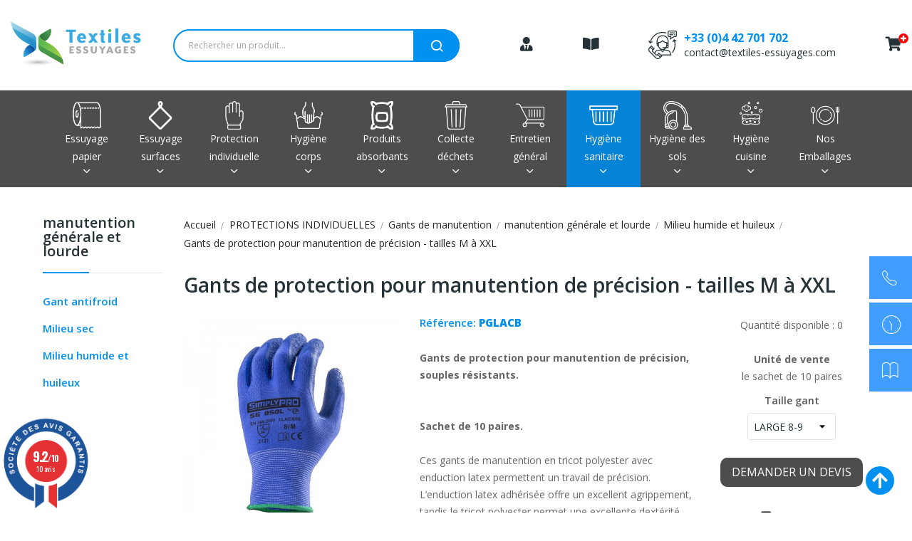

--- FILE ---
content_type: text/html; charset=utf-8
request_url: https://www.textiles-essuyages.com/milieu-humide-et-huileux/1200-313-gant-de-protection-bleu-milieu-humide.html
body_size: 19518
content:
<!doctype html>
<html lang="fr">

  <head>
    
      
  <meta charset="utf-8">


  <meta http-equiv="x-ua-compatible" content="ie=edge">



        <link rel="canonical" href="https://www.textiles-essuyages.com/milieu-humide-et-huileux/1200-gant-de-protection-bleu-milieu-humide.html">
    
  <title>Gants de protection pour manutention de précision - tailles M à XXL</title>
  <meta name="description" content="Gants de protection pour manutention de précision, souples résistants.


 


 
Sachet de 10 paires.">
  <meta name="keywords" content="">
      
                  <link rel="alternate" href="https://www.textiles-essuyages.com/milieu-humide-et-huileux/1200-gant-de-protection-bleu-milieu-humide.html" hreflang="fr">
        
  
 <!-- Google tag (gtag.js) -->
<script async src="https://www.googletagmanager.com/gtag/js?id=G-8HVGPELNLQ"></script>		<link rel="stylesheet" href="https://www.textiles-essuyages.com/themes/theme_drama4/assets/css/theme.css" media="all">
		<link rel="stylesheet" href="https://fonts.googleapis.com/css?family=Open+Sans:300,300i,400,400i,600,600i,700,700i,800,800i&amp;display=swap&amp;subset=cyrillic,cyrillic-ext,greek,greek-ext,latin-ext,vietnamese" media="all">
		<link rel="stylesheet" href="https://www.textiles-essuyages.com/modules/posrotatorimg/css/posrotatorimg.css" media="all">
		<link rel="stylesheet" href="https://www.textiles-essuyages.com/modules/posmegamenu//views/css/front.css" media="all">
		<link rel="stylesheet" href="https://www.textiles-essuyages.com/modules/posmegamenu/views/css/posmegamenu_s_1.css" media="all">
		<link rel="stylesheet" href="https://www.textiles-essuyages.com/modules/posslideshows/css/nivo-slider/nivo-slider.css" media="all">
		<link rel="stylesheet" href="https://www.textiles-essuyages.com/modules/posthemeoptions/views/css/posthemeoptions_s_1.css" media="all">
		<link rel="stylesheet" href="https://www.textiles-essuyages.com/modules/productvideo/views/css/productvideoextraright-1.7.css" media="all">
		<link rel="stylesheet" href="https://www.textiles-essuyages.com/modules/steavisgarantis/views/css/style.css" media="all">
		<link rel="stylesheet" href="https://www.textiles-essuyages.com/modules/brlgooglerecaptcha//views/css/front.css" media="all">
		<link rel="stylesheet" href="https://www.textiles-essuyages.com/js/jquery/ui/themes/base/minified/jquery-ui.min.css" media="all">
		<link rel="stylesheet" href="https://www.textiles-essuyages.com/js/jquery/ui/themes/base/minified/jquery.ui.theme.min.css" media="all">
		<link rel="stylesheet" href="https://www.textiles-essuyages.com/themes/theme_drama4/modules/possearchproducts/views/css/possearch.css" media="all">
		<link rel="stylesheet" href="https://www.textiles-essuyages.com/js/jquery/plugins/fancybox/jquery.fancybox.css" media="all">
		<link rel="stylesheet" href="https://www.textiles-essuyages.com/modules/xipblog/css/xipblog.css" media="all">
		<link rel="stylesheet" href="https://www.textiles-essuyages.com/themes/theme_drama4/assets/css/custom.css" media="all">
	
	


        <link rel="preload" href="/modules/creativeelements/views/lib/ceicons/fonts/ceicons.woff2?t6ebnx"
            as="font" type="font/woff2" crossorigin>
                <link rel="preload" href="/modules/creativeelements/views/lib/font-awesome/fonts/fontawesome-webfont.woff2?v=4.7.0"
            as="font" type="font/woff2" crossorigin>
        
<script>
  window.dataLayer = window.dataLayer || [];
  function gtag(){dataLayer.push(arguments);}
  gtag('js', new Date());

  gtag('config', 'G-8HVGPELNLQ');
</script>

  



  <meta name="viewport" content="width=device-width, initial-scale=1">



  <link rel="icon" type="image/vnd.microsoft.icon" href="/img/favicon.ico?1590062987">
  <link rel="shortcut icon" type="image/x-icon" href="/img/favicon.ico?1590062987">

 <script src="https://ajax.googleapis.com/ajax/libs/jquery/3.2.1/jquery.min.js"></script>


  



  

  <script type="text/javascript">
        var id_lang = 1;
        var possearch_image = 1;
        var possearch_number = 10;
        var prestashop = {"cart":{"products":[],"totals":{"total":{"type":"total","label":"Total","amount":0,"value":"0,00\u00a0\u20ac"},"total_including_tax":{"type":"total","label":"Total TTC","amount":0,"value":"0,00\u00a0\u20ac"},"total_excluding_tax":{"type":"total","label":"Total HT :","amount":0,"value":"0,00\u00a0\u20ac"}},"subtotals":{"products":{"type":"products","label":"Sous-total","amount":0,"value":"0,00\u00a0\u20ac"},"discounts":null,"shipping":{"have_franco":false,"franco_value":0,"type":"shipping","label":"Livraison","amount":0,"value":"gratuit"},"tax":null},"products_count":0,"summary_string":"0 articles","vouchers":{"allowed":0,"added":[]},"discounts":[],"minimalPurchase":150,"minimalPurchaseRequired":"Un montant total minimum de 150,00\u00a0\u20acs HT est requis pour valider votre commande. Le montant actuel de votre commande est de 0,00\u00a0\u20ac HT."},"currency":{"name":"Euro","iso_code":"EUR","iso_code_num":"978","sign":"\u20ac"},"customer":{"lastname":null,"firstname":null,"email":null,"birthday":null,"newsletter":null,"newsletter_date_add":null,"optin":null,"website":null,"company":null,"siret":null,"ape":null,"is_logged":false,"gender":{"type":null,"name":null},"addresses":[]},"language":{"name":"Fran\u00e7ais (French)","iso_code":"fr","locale":"fr-FR","language_code":"fr","is_rtl":"0","date_format_lite":"d\/m\/Y","date_format_full":"d\/m\/Y H:i:s","id":1},"page":{"title":"","canonical":null,"meta":{"title":"Gants de protection pour manutention de pr\u00e9cision - tailles M \u00e0 XXL","description":"Gants de protection pour manutention de pr\u00e9cision, souples r\u00e9sistants.\n\n\n\u00a0\n\n\n\u00a0\nSachet de 10 paires.","keywords":"","robots":"index"},"page_name":"product","body_classes":{"lang-fr":true,"lang-rtl":false,"country-FR":true,"currency-EUR":true,"layout-full-width":true,"page-product":true,"tax-display-enabled":true,"product-id-1200":true,"product-Gants de protection pour manutention de pr\u00e9cision - tailles M \u00e0 XXL":true,"product-id-category-1009":true,"product-id-manufacturer-0":true,"product-id-supplier-0":true,"product-available-for-order":true},"admin_notifications":[]},"shop":{"name":"Textiles Essuyages","logo":"\/img\/textiles-essuyages-logo-1590062787.jpg","stores_icon":"\/img\/logo_stores.png","favicon":"\/img\/favicon.ico"},"urls":{"base_url":"https:\/\/www.textiles-essuyages.com\/","current_url":"https:\/\/www.textiles-essuyages.com\/milieu-humide-et-huileux\/1200-313-gant-de-protection-bleu-milieu-humide.html","shop_domain_url":"https:\/\/www.textiles-essuyages.com","img_ps_url":"https:\/\/www.textiles-essuyages.com\/img\/","img_cat_url":"https:\/\/www.textiles-essuyages.com\/img\/c\/","img_lang_url":"https:\/\/www.textiles-essuyages.com\/img\/l\/","img_prod_url":"https:\/\/www.textiles-essuyages.com\/img\/p\/","img_manu_url":"https:\/\/www.textiles-essuyages.com\/img\/m\/","img_sup_url":"https:\/\/www.textiles-essuyages.com\/img\/su\/","img_ship_url":"https:\/\/www.textiles-essuyages.com\/img\/s\/","img_store_url":"https:\/\/www.textiles-essuyages.com\/img\/st\/","img_col_url":"https:\/\/www.textiles-essuyages.com\/img\/co\/","img_url":"https:\/\/www.textiles-essuyages.com\/themes\/theme_drama4\/assets\/img\/","css_url":"https:\/\/www.textiles-essuyages.com\/themes\/theme_drama4\/assets\/css\/","js_url":"https:\/\/www.textiles-essuyages.com\/themes\/theme_drama4\/assets\/js\/","pic_url":"https:\/\/www.textiles-essuyages.com\/upload\/","pages":{"address":"https:\/\/www.textiles-essuyages.com\/adresse","addresses":"https:\/\/www.textiles-essuyages.com\/adresses","authentication":"https:\/\/www.textiles-essuyages.com\/connexion","cart":"https:\/\/www.textiles-essuyages.com\/panier","category":"https:\/\/www.textiles-essuyages.com\/index.php?controller=category","cms":"https:\/\/www.textiles-essuyages.com\/index.php?controller=cms","contact":"https:\/\/www.textiles-essuyages.com\/nous-contacter","discount":"https:\/\/www.textiles-essuyages.com\/reduction","guest_tracking":"https:\/\/www.textiles-essuyages.com\/suivi-commande-invite","history":"https:\/\/www.textiles-essuyages.com\/historique-commandes","identity":"https:\/\/www.textiles-essuyages.com\/identite","index":"https:\/\/www.textiles-essuyages.com\/","my_account":"https:\/\/www.textiles-essuyages.com\/mon-compte","order_confirmation":"https:\/\/www.textiles-essuyages.com\/confirmation-commande","order_detail":"https:\/\/www.textiles-essuyages.com\/index.php?controller=order-detail","order_follow":"https:\/\/www.textiles-essuyages.com\/suivi-commande","order":"https:\/\/www.textiles-essuyages.com\/commande","order_return":"https:\/\/www.textiles-essuyages.com\/index.php?controller=order-return","order_slip":"https:\/\/www.textiles-essuyages.com\/avoirs","pagenotfound":"https:\/\/www.textiles-essuyages.com\/page-introuvable","password":"https:\/\/www.textiles-essuyages.com\/recuperation-mot-de-passe","pdf_invoice":"https:\/\/www.textiles-essuyages.com\/index.php?controller=pdf-invoice","pdf_order_return":"https:\/\/www.textiles-essuyages.com\/index.php?controller=pdf-order-return","pdf_order_slip":"https:\/\/www.textiles-essuyages.com\/index.php?controller=pdf-order-slip","prices_drop":"https:\/\/www.textiles-essuyages.com\/promotions","product":"https:\/\/www.textiles-essuyages.com\/index.php?controller=product","search":"https:\/\/www.textiles-essuyages.com\/recherche","sitemap":"https:\/\/www.textiles-essuyages.com\/sitemap","stores":"https:\/\/www.textiles-essuyages.com\/magasins","supplier":"https:\/\/www.textiles-essuyages.com\/fournisseur","register":"https:\/\/www.textiles-essuyages.com\/connexion?create_account=1","order_login":"https:\/\/www.textiles-essuyages.com\/commande?login=1"},"alternative_langs":{"fr":"https:\/\/www.textiles-essuyages.com\/milieu-humide-et-huileux\/1200-gant-de-protection-bleu-milieu-humide.html"},"theme_assets":"\/themes\/theme_drama4\/assets\/","actions":{"logout":"https:\/\/www.textiles-essuyages.com\/?mylogout="},"no_picture_image":{"bySize":{"small_default":{"url":"https:\/\/www.textiles-essuyages.com\/img\/p\/fr-default-small_default.jpg","width":98,"height":98},"cart_default":{"url":"https:\/\/www.textiles-essuyages.com\/img\/p\/fr-default-cart_default.jpg","width":125,"height":125},"home_default":{"url":"https:\/\/www.textiles-essuyages.com\/img\/p\/fr-default-home_default.jpg","width":360,"height":360},"medium_default":{"url":"https:\/\/www.textiles-essuyages.com\/img\/p\/fr-default-medium_default.jpg","width":452,"height":452},"large_default":{"url":"https:\/\/www.textiles-essuyages.com\/img\/p\/fr-default-large_default.jpg","width":600,"height":600}},"small":{"url":"https:\/\/www.textiles-essuyages.com\/img\/p\/fr-default-small_default.jpg","width":98,"height":98},"medium":{"url":"https:\/\/www.textiles-essuyages.com\/img\/p\/fr-default-home_default.jpg","width":360,"height":360},"large":{"url":"https:\/\/www.textiles-essuyages.com\/img\/p\/fr-default-large_default.jpg","width":600,"height":600},"legend":""}},"configuration":{"display_taxes_label":true,"display_prices_tax_incl":false,"is_catalog":true,"show_prices":false,"opt_in":{"partner":true},"quantity_discount":{"type":"discount","label":"Remise"},"voucher_enabled":0,"return_enabled":0},"field_required":[],"breadcrumb":{"links":[{"title":"Accueil","url":"https:\/\/www.textiles-essuyages.com\/"},{"title":"PROTECTIONS INDIVIDUELLES","url":"https:\/\/www.textiles-essuyages.com\/12-protections-individuelles"},{"title":"Gants de manutention","url":"https:\/\/www.textiles-essuyages.com\/878-gants-de-manutention"},{"title":"manutention g\u00e9n\u00e9rale et lourde","url":"https:\/\/www.textiles-essuyages.com\/968-manutention-generale-et-lourde-"},{"title":"Milieu humide et huileux","url":"https:\/\/www.textiles-essuyages.com\/1009-milieu-humide-et-huileux"},{"title":"Gants de protection pour manutention de pr\u00e9cision - tailles M \u00e0 XXL","url":"https:\/\/www.textiles-essuyages.com\/milieu-humide-et-huileux\/1200-313-gant-de-protection-bleu-milieu-humide.html#\/taille_gant-large_8_9"}],"count":6},"link":{"protocol_link":"https:\/\/","protocol_content":"https:\/\/"},"time":1768943513,"static_token":"6a63ea59ae0cc193449542071f5344bc","token":"ee4849bc6402e672d3271290d95e62c1"};
        var psemailsubscription_subscription = "https:\/\/www.textiles-essuyages.com\/module\/ps_emailsubscription\/subscription";
        var xip_base_dir = "https:\/\/www.textiles-essuyages.com\/";
      </script>



  <!-- emarketing start -->










<!-- emarketing end --><style type="text/css">
.animation1 {
	 -webkit-transition-duration: 500ms !important;
    -moz-transition-duration: 500ms !important;
    -o-transition-duration: 500ms !important;
    transition-duration: 500ms !important;
}

</style><!-- ProductVideo vars -->
<script type="text/javascript">
        var pv_force_thumb_size = 0;
        var pv_disable_autosize = 0;
        var pv_disable_replace = 0;
        var pv_disable_img_hide = 0;
        var pv_hide_image_container = 0;
        var pv_side_position = 0;
        var pv_thumb_add_width = 0;
        var pv_image_zindex = 999;
        var pv_load_delay = 0;
        var pv_deep_select = 0;
        var pv_thumb_dir = 0;
        var pv_default = 1;
        var pv_auto = 0;
        var pv_limit = 0;
        var pv_click_to_activate = 0;
        var pv_custom_img_slider_refresh = 0;
        var pv_custom_slider_sync = 0;
        var pv_rel = 0;
        var pv_cont = 1;
        var pv_info = 0;
        var pv_priv = 1;
        var pv_loop = 1;
        var pv_pos = 1;
        var pv_vim_portrait = 1;
        var pv_vim_loop = 1;
        var pv_vim_byline = 1;
        var pv_vim_badge = 1;
        var pv_vim_title = 1;
        var pv_vim_autoplay = 1;
        var pv_force_hide_preview = 0;
        var pv_force_button = 0;
        var pv_force_controls = 0;
        var pv_force_close = 0;
        var pv_no_padding = 0;
        var pv_fancy_link = 1;
            var pv_main_image = '';
        var pv_image_container = '';
        var pv_videoholder_placement = '';
        var pv_clt = 'li';
        var pv_custom_img_slider = '0';
        var pv_custom_img_slider_selector = '';
        var pv_custom_main_img_slider_selector = '';
        var pv_click_behaviour_type = 'mousedown';
        var pv_list_cust_holder = '';
        var pv_list_cust_button_holder = '';
        var pv_list_cust_button_insert = '1';
        var pv_list_cust_filter = '';
        var pv_list_cust_selector = '';
        var pv_vim_color = '#00adef';
        var pv_burl = '/';
            var pv_thumb_before = '';         var pv_thumb_after = '';         var pv_custom_main_img_slider_pre = '';         var pv_custom_main_img_slider_post = '';          
    var pv_video_list = false;
    
    </script>
<!-- Video Microdata Start -->
<!-- Video Microdata End --><link href="//fonts.googleapis.com/css?family=Open+Sans:600,400,400i|Oswald:700" rel="stylesheet" type="text/css" media="all">
 
<script type="text/javascript">
    var agSiteId="8029";
</script>
<script src="https://www.societe-des-avis-garantis.fr/wp-content/plugins/ag-core/widgets/JsWidget.js" type="text/javascript"></script>

<style>
    </style><script src="https://www.google.com/recaptcha/api.js?hl=fr" async defer></script>



    
        <meta property="og:type" content="product">
        <meta property="og:url" content="https://www.textiles-essuyages.com/milieu-humide-et-huileux/1200-313-gant-de-protection-bleu-milieu-humide.html">
        <meta property="og:title" content="Gants de protection pour manutention de précision - tailles M à XXL">
        <meta property="og:site_name" content="Textiles Essuyages">
        <meta property="og:description" content="Gants de protection pour manutention de précision, souples résistants.


 


 
Sachet de 10 paires.">
        <meta property="og:image" content="https://www.textiles-essuyages.com/950-large_default/gant-de-protection-bleu-milieu-humide.jpg">
        <meta property="product:pretax_price:amount" content="9.43">
        <meta property="product:pretax_price:currency" content="EUR">
        <meta property="product:price:amount" content="9.43">
        <meta property="product:price:currency" content="EUR">
                    <meta property="product:weight:value" content="0.560000">
            <meta property="product:weight:units" content="kg">
            
  </head>

  <body itemscope itemtype="http://schema.org/WebPage" id="product"  class="lang-fr country-fr currency-eur layout-full-width page-product tax-display-enabled product-id-1200 product-gants-de-protection-pour-manutention-de-precision-tailles-m-a-xxl product-id-category-1009 product-id-manufacturer-0 product-id-supplier-0 product-available-for-order elementor-page elementor-page-1200030101">

  <!-- Google Tag Manager (noscript) -->
<noscript><iframe src="https://www.googletagmanager.com/ns.html?id=GTM-P4G2C7N"
height="0" width="0" style="display:none;visibility:hidden"></iframe></noscript>
<!-- End Google Tag Manager (noscript) -->
<!-- Global site tag (gtag.js) - Google Ads: 10798341984 -->
<script async src="https://www.googletagmanager.com/gtag/js?id=AW-10798341984"></script>
<script>
  window.dataLayer = window.dataLayer || [];
  function gtag(){dataLayer.push(arguments);}
  gtag('js', new Date());

  gtag('config', 'AW-10798341984');
</script>








    
      
    

    
    <main>
      
              

      <header id="header">
        
          
<div class="header-banner">
	
</div>




<nav class="header-nav">
	<div class="container">
				<div class="hidden-lg-up  mobile">
			<div class="row row-mobile">
				<div class="col-mobile col-md-4 col-xs-4">
					<div class="float-xs-left" id="menu-icon">
						<i class="material-icons d-inline">&#xE5D2;</i>
					</div>
					<div id="mobile_top_menu_wrapper" class="row hidden-lg-up" style="display:none;">
						<div class="top-header-mobile">
							<div id="_mobile_static"></div>
							<div id="_mobile_compare"></div>
							<div id="_mobile_wishtlist"></div>
						</div>
						<div id="_mobile_currency_selector"></div>
						<div id="_mobile_language_selector"></div>
						<div class="menu-close">
							menu <i class="material-icons float-xs-right">arrow_back</i>
						</div>
						<div class="menu-tabs">
							<div class="js-top-menu-bottom">
								<div id="_mobile_megamenu"></div>

							</div>

						</div>
					 </div>
				</div>
				<div class="col-mobile col-md-4 col-xs-4 mobile-center">
					<div class="top-logo" id="_mobile_logo"></div>
				</div>
				<div class="col-mobile col-md-4 col-xs-4 mobile-right">
					<div class="espace_pro text-center mr-2">
			      <a href="/mon-compte">
			        <i class="fas fa-user-tie fs-20"></i>
			      </a>
			    </div>
					<div class="catalogue text-center mr-2">
			      <a href="https://fr.calameo.com/textiles-essuyages/read/0050676543d5a0f9cc7d5" target="_blank">
			        <i class="fas fa-book-open fs-20"></i>
			      </a>
			    </div>
					<div id="_mobile_user_info"></div>
					<div id="_mobile_cart_block"></div>
				</div>
			</div>
			<div id="_mobile_search_category"></div>
		</div>
	</div>
</nav>




<div class="header-top hidden-md-down">
	<div class="container">
		<div class="row">
			<div class="col col col-md-2" id="_desktop_logo">
								<a href="https://www.textiles-essuyages.com/">
				<img class="logo img-responsive" src="/img/textiles-essuyages-logo-1590062787.jpg" alt="Textiles Essuyages">
				</a>
							</div>
			<div class=" col col-md-10 col-sm-12 position-static">
					<style>
		#text-acueil{
			display: none !important;
		}
	</style>


    <!-- pos search module TOP -->
    <div id="_desktop_search_category" class="col-md-4 col-xl-5 col-sm-12 col-xs-12">
        <div id="pos_search_top">
            <form method="get" action="//www.textiles-essuyages.com/recherche" id="searchbox" class="form-inline form_search " data-search-controller-url="/modules/possearchproducts/SearchProducts.php">
                <label for="pos_query_top">
                    <!-- image on background --></label>
                <input type="hidden" name="controller" value="search">
                <div class="pos_search form-group">
                                    </div>
                <input type="text" name="s" value="" placeholder="Rechercher un produit... " id="pos_query_top" class="search_query form-control ac_input">
                <button type="submit" class="btn btn-default search_submit">
                    <i class="icon-search"></i>
                </button>
            </form>
        </div>
    </div>

    <!-- /pos search module TOP -->

    <div class="espace_pro text-center">
      <a href="/mon-compte">
        <i class="fas fa-user-tie fs-20"></i>
        <span class="d-xs-none d-sm-none d-md-none d-lg-none"><br><strong>Espace pro</strong></span>
      </a>
    </div>
    <div class="catalogue text-center">
      <a href="https://fr.calameo.com/textiles-essuyages/read/0050676543d5a0f9cc7d5" target="_blank">
        <i class="fas fa-book-open fs-20"></i>
        <span class="d-xs-none d-sm-none d-md-none d-lg-none"><br><strong>Catalogue</strong></span>
      </a>
    </div>
    <div id="_desktop_contact_link">
      <div class="contact-link">
    		<div class="phone">
    		  <!-- <strong>Contactez-nous :</strong> -->
    		  <a href="tel:+33(0)442701702">+33 (0)4 42 701 702</a>
    	  </div>
    		<div class="email">
    		  <a href="mailto:contact@textiles-essuyages.com">contact@textiles-essuyages.com</a>
    	  </div>
    	</div>
    </div>

        <div id="_desktop_cart_block">
      <div class="blockcart cart-preview">
        <div class="button_cart">
    			<a href="/mon-compte">
    				<i class="fas fa-shopping-cart fs-20"></i>
    				<i class="fas fa-plus-circle color-red" id="chariot_plus"></i>
    			</a>
    		</div>
  		</div>
		</div>
    
			</div>

		</div>
	</div>

</div>
<div class="header-bottom bottom_bg hidden-md-down">
	<div class="container">
		<div id="_desktop_megamenu" class="use-sticky ">
<div class="pos-menu-horizontal">
	<ul class="menu-content"> 
			 			
				<li class=" menu-item menu-item1  hasChild ">
					
					<a href="https://www.textiles-essuyages.com/11-essuyage-en-papier" >
						
												<img class="img-icon" src="https://www.textiles-essuyages.com/img/cms/toilet-paper.png" alt=""/>
												<span>Essuyage papier</span>
												 <i class="hidden-md-down icon-chevron-down"></i>					</a>
																											<span class="icon-drop-mobile"><i class="material-icons add">add</i><i class="material-icons remove">remove </i></span><ul class="menu-dropdown cat-drop-menu menu_slidedown"><li><a href="https://www.textiles-essuyages.com/872-bobines-industrielles" class=""><span>Bobines industrielles</span></a><span class="icon-drop-mobile"><i class="material-icons add">add</i><i class="material-icons remove">remove </i></span><ul class="menu-dropdown cat-drop-menu "><li><a href="https://www.textiles-essuyages.com/951-pure-ouate-de-cellulose" class=""><span>pure ouate de cellulose</span></a></li><li><a href="https://www.textiles-essuyages.com/952-papier-blanc-recycle" class=""><span>papier blanc recyclé</span></a></li><li><a href="https://www.textiles-essuyages.com/953-papier-recycle-chamois" class=""><span>papier recyclé chamois</span></a></li><li><a href="https://www.textiles-essuyages.com/954-papier-bleu" class=""><span>papier bleu</span></a></li></ul></li><li><a href="https://www.textiles-essuyages.com/873-bobines-a-devidage-central" class=""><span>Bobines à dévidage central</span></a></li><li><a href="https://www.textiles-essuyages.com/961-essuie-mains-feuille-a-feuille" class=""><span>Essuie-mains feuille à feuille</span></a></li><li><a href="https://www.textiles-essuyages.com/963-bobines-a-decoupe-automatique" class=""><span>Bobines à découpe automatique</span></a></li><li><a href="https://www.textiles-essuyages.com/874-essuie-tout" class=""><span>Essuie-tout</span></a></li><li><a href="https://www.textiles-essuyages.com/962-papier-hygienique" class=""><span>Papier hygiènique</span></a></li><li><a href="https://www.textiles-essuyages.com/981-serviettes-de-table" class=""><span>Serviettes de table</span></a></li><li><a href="https://www.textiles-essuyages.com/875-distributeurs-et-supports" class=""><span>Distributeurs et supports</span></a><span class="icon-drop-mobile"><i class="material-icons add">add</i><i class="material-icons remove">remove </i></span><ul class="menu-dropdown cat-drop-menu "><li><a href="https://www.textiles-essuyages.com/982-support-bobine-a-devidage-central" class=""><span>Support bobine à dévidage central</span></a></li><li><a href="https://www.textiles-essuyages.com/983-support-papier-hygienique" class=""><span>Support papier hygiènique</span></a></li><li><a href="https://www.textiles-essuyages.com/984-support-papier-enchevetre" class=""><span>Support papier enchevêtré</span></a></li><li><a href="https://www.textiles-essuyages.com/985-support-bobine-a-decoupage-automatique-" class=""><span>Support bobine à découpage automatique</span></a></li><li><a href="https://www.textiles-essuyages.com/1020-gamme-elegance-noire" class=""><span>GAMME élégance noire</span></a></li></ul></li><li><a href="https://www.textiles-essuyages.com/1012-medical" class=""><span>Médical</span></a></li></ul>
									</li>
			 			
				<li class=" menu-item menu-item2  hasChild ">
					
					<a href="https://www.textiles-essuyages.com/10-essuyage-des-surfaces" >
						
												<img class="img-icon" src="https://www.textiles-essuyages.com/img/cms/handkerchief-with-lace.png" alt=""/>
												<span>Essuyage surfaces</span>
												 <i class="hidden-md-down icon-chevron-down"></i>					</a>
																											<span class="icon-drop-mobile"><i class="material-icons add">add</i><i class="material-icons remove">remove </i></span><ul class="menu-dropdown cat-drop-menu menu_slidedown"><li><a href="https://www.textiles-essuyages.com/868-chiffons-d-essuyage" class=""><span>Chiffons d'essuyage</span></a><span class="icon-drop-mobile"><i class="material-icons add">add</i><i class="material-icons remove">remove </i></span><ul class="menu-dropdown cat-drop-menu "><li><a href="https://www.textiles-essuyages.com/992-chiffon-blanc" class=""><span>Chiffon blanc</span></a></li><li><a href="https://www.textiles-essuyages.com/993-chiffon-couleur-" class=""><span>Chiffon couleur</span></a></li></ul></li><li><a href="https://www.textiles-essuyages.com/869-essuyages-en-non-tisse" class=""><span>Essuyages en non-tissé</span></a><span class="icon-drop-mobile"><i class="material-icons add">add</i><i class="material-icons remove">remove </i></span><ul class="menu-dropdown cat-drop-menu "><li><a href="https://www.textiles-essuyages.com/994-automobile" class=""><span>Automobile</span></a></li><li><a href="https://www.textiles-essuyages.com/995-alimentaire" class=""><span>Alimentaire</span></a></li><li><a href="https://www.textiles-essuyages.com/996-industrie" class=""><span>Industrie</span></a></li></ul></li><li><a href="https://www.textiles-essuyages.com/870-lavettes-microfibres" class=""><span>Lavettes microfibres</span></a></li><li><a href="https://www.textiles-essuyages.com/871-nettoyage-des-vitres" class=""><span>Nettoyage des vitres</span></a></li><li><a href="https://www.textiles-essuyages.com/965-abrasifs-et-eponges" class=""><span>Abrasifs et éponges</span></a></li></ul>
									</li>
			 			
				<li class=" menu-item menu-item3  hasChild ">
					
					<a href="https://www.textiles-essuyages.com/12-protections-individuelles" >
						
												<img class="img-icon" src="https://www.textiles-essuyages.com/img/cms/glove.png" alt=""/>
												<span>Protection individuelle</span>
												 <i class="hidden-md-down icon-chevron-down"></i>					</a>
																											<span class="icon-drop-mobile"><i class="material-icons add">add</i><i class="material-icons remove">remove </i></span><ul class="menu-dropdown cat-drop-menu menu_slidedown"><li><a href="https://www.textiles-essuyages.com/876-gants-a-usage-unique" class=""><span>Gants à usage unique</span></a></li><li><a href="https://www.textiles-essuyages.com/877-protections-a-usage-unique" class=""><span>Protections à usage unique</span></a></li><li><a href="https://www.textiles-essuyages.com/878-gants-de-manutention" class=""><span>Gants de manutention</span></a><span class="icon-drop-mobile"><i class="material-icons add">add</i><i class="material-icons remove">remove </i></span><ul class="menu-dropdown cat-drop-menu "><li><a href="https://www.textiles-essuyages.com/967-manutention-legere-travaux-de-precision" class=""><span>manutention légère travaux de précision</span></a></li><li><a href="https://www.textiles-essuyages.com/968-manutention-generale-et-lourde-" class=""><span>manutention générale et lourde</span></a><span class="icon-drop-mobile"><i class="material-icons add">add</i><i class="material-icons remove">remove </i></span><ul class="menu-dropdown cat-drop-menu "><li><a href="https://www.textiles-essuyages.com/1005-gant-antifroid" class=""><span>Gant antifroid</span></a></li><li><a href="https://www.textiles-essuyages.com/1008-milieu-sec" class=""><span>Milieu sec</span></a></li><li><a href="https://www.textiles-essuyages.com/1009-milieu-humide-et-huileux" class=""><span>Milieu humide et huileux</span></a></li></ul></li><li><a href="https://www.textiles-essuyages.com/969-gants-anti-coupures" class=""><span>Gants anti-coupures</span></a></li><li><a href="https://www.textiles-essuyages.com/970-gants-produits-chimiques" class=""><span>gants produits chimiques</span></a></li><li><a href="https://www.textiles-essuyages.com/971-gants-soudages" class=""><span>gants soudages</span></a></li></ul></li><li><a href="https://www.textiles-essuyages.com/879-protections-respiratoires" class=""><span>Protections respiratoires</span></a></li><li><a href="https://www.textiles-essuyages.com/880-protections-auditives-et-oculaires" class=""><span>Protections auditives et oculaires</span></a></li><li><a href="https://www.textiles-essuyages.com/881-chaussures-de-securite" class=""><span>Chaussures de sécurité</span></a></li><li><a href="https://www.textiles-essuyages.com/882-vetements-de-travail" class=""><span>Vêtements de travail</span></a></li><li><a href="https://www.textiles-essuyages.com/883-distributeurs-et-supports" class=""><span>Distributeurs et supports</span></a></li></ul>
									</li>
			 			
				<li class=" menu-item menu-item4  hasChild ">
					
					<a href="https://www.textiles-essuyages.com/13-hygiene-du-corps" >
						
												<img class="img-icon" src="https://www.textiles-essuyages.com/img/cms/hand-wash.png" alt=""/>
												<span>Hygiène corps</span>
												 <i class="hidden-md-down icon-chevron-down"></i>					</a>
																											<span class="icon-drop-mobile"><i class="material-icons add">add</i><i class="material-icons remove">remove </i></span><ul class="menu-dropdown cat-drop-menu menu_slidedown"><li><a href="https://www.textiles-essuyages.com/988-savons-atelier-microbilles" class=""><span>Savons atelier microbilles</span></a></li><li><a href="https://www.textiles-essuyages.com/989-savons-de-bureau" class=""><span>Savons de bureau</span></a></li><li><a href="https://www.textiles-essuyages.com/990-gels-hydroalcooliques" class=""><span>Gels hydroalcooliques</span></a></li><li><a href="https://www.textiles-essuyages.com/976-lingettes-impregnees" class=""><span>Lingettes imprégnées</span></a></li><li><a href="https://www.textiles-essuyages.com/891-distributeurs-et-supports" class=""><span>Distributeurs et supports</span></a><span class="icon-drop-mobile"><i class="material-icons add">add</i><i class="material-icons remove">remove </i></span><ul class="menu-dropdown cat-drop-menu "><li><a href="https://www.textiles-essuyages.com/1022-distributeurs-de-savons-a-remplissage" class=""><span>Distributeurs de savons à remplissage</span></a></li><li><a href="https://www.textiles-essuyages.com/1023-distributeur-de-savon-a-cartouche" class=""><span>Distributeur de savon à cartouche</span></a></li><li><a href="https://www.textiles-essuyages.com/1024-autres-distributeurs" class=""><span>Autres distributeurs</span></a></li></ul></li><li><a href="https://www.textiles-essuyages.com/997-distributeurs-de-gel-sur-pied" class=""><span>Distributeurs de gel sur pied</span></a></li><li><a href="https://www.textiles-essuyages.com/1015-equipement-medical-" class=""><span>Equipement médical</span></a></li></ul>
									</li>
			 			
				<li class=" menu-item menu-item5  hasChild ">
					
					<a href="https://www.textiles-essuyages.com/14-produits-absorbants" >
						
												<img class="img-icon" src="https://www.textiles-essuyages.com/img/cms/product-bag.png" alt=""/>
												<span>Produits absorbants</span>
												 <i class="hidden-md-down icon-chevron-down"></i>					</a>
																											<span class="icon-drop-mobile"><i class="material-icons add">add</i><i class="material-icons remove">remove </i></span><ul class="menu-dropdown cat-drop-menu menu_slidedown"><li><a href="https://www.textiles-essuyages.com/892-absorbants-tous-liquides" class=""><span>Absorbants tous liquides</span></a></li><li><a href="https://www.textiles-essuyages.com/893-absorbants-hydrocarbures" class=""><span>Absorbants hydrocarbures</span></a></li><li><a href="https://www.textiles-essuyages.com/894-absorbants-chimiques" class=""><span>Absorbants chimiques</span></a></li><li><a href="https://www.textiles-essuyages.com/895-absorbants-granules" class=""><span>Absorbants granulés</span></a></li><li><a href="https://www.textiles-essuyages.com/896-kits-anti-pollution" class=""><span>Kits anti-pollution</span></a></li><li><a href="https://www.textiles-essuyages.com/957-barrages-et-obturateurs" class=""><span>Barrages et obturateurs</span></a></li></ul>
									</li>
			 			
				<li class=" menu-item menu-item6  hasChild ">
					
					<a href="https://www.textiles-essuyages.com/15-collecte-des-dechets" >
						
												<img class="img-icon" src="https://www.textiles-essuyages.com/img/cms/recycling-bin.png" alt=""/>
												<span>Collecte déchets</span>
												 <i class="hidden-md-down icon-chevron-down"></i>					</a>
																											<span class="icon-drop-mobile"><i class="material-icons add">add</i><i class="material-icons remove">remove </i></span><ul class="menu-dropdown cat-drop-menu menu_slidedown"><li><a href="https://www.textiles-essuyages.com/898-poubelles-et-conteneurs" class=""><span>Poubelles et conteneurs</span></a></li><li><a href="https://www.textiles-essuyages.com/899-sacs-poubelle-bd-basse-densite" class=""><span>Sacs poubelle BD basse densité</span></a></li><li><a href="https://www.textiles-essuyages.com/900-sacs-poubelle-hd-haute-densite" class=""><span>Sacs poubelle HD haute densité</span></a></li><li><a href="https://www.textiles-essuyages.com/991-autres-sacs-poubelle" class=""><span>Autres sacs poubelle</span></a></li><li><a href="https://www.textiles-essuyages.com/901-cendrier" class=""><span>Cendrier</span></a></li><li><a href="https://www.textiles-essuyages.com/964-produits-d-entretien" class=""><span>Produits d'entretien</span></a></li></ul>
									</li>
			 			
				<li class=" menu-item menu-item10  hasChild ">
					
					<a href="https://www.textiles-essuyages.com/19-entretien-general" >
						
												<img class="img-icon" src="https://www.textiles-essuyages.com/img/cms/shopping-cart.png" alt=""/>
												<span>Entretien général</span>
												 <i class="hidden-md-down icon-chevron-down"></i>					</a>
																											<span class="icon-drop-mobile"><i class="material-icons add">add</i><i class="material-icons remove">remove </i></span><ul class="menu-dropdown cat-drop-menu menu_slidedown"><li><a href="https://www.textiles-essuyages.com/960-produits-d-entretien" class=""><span>Produits d'entretien</span></a></li><li><a href="https://www.textiles-essuyages.com/942-seaux-et-chariots" class=""><span>Seaux et Chariots</span></a></li><li><a href="https://www.textiles-essuyages.com/959-articles-de-droguerie" class=""><span>Articles de droguerie</span></a></li><li><a href="https://www.textiles-essuyages.com/1013-equipements-des-locaux" class=""><span>Equipements des locaux</span></a></li><li><a href="https://www.textiles-essuyages.com/1014-emballage-ateliers" class=""><span>Emballage Ateliers</span></a></li><li><a href="https://www.textiles-essuyages.com/1018-insecticides" class=""><span>Insecticides</span></a></li><li><a href="https://www.textiles-essuyages.com/1019-hygiene-de-l-air" class=""><span>Hygiène de l'air</span></a></li><li><a href="https://www.textiles-essuyages.com/1027-nettoyage-des-vitres" class=""><span>Nettoyage des vitres</span></a></li></ul>
									</li>
			 			
				<li class=" menu-item menu-item7  hasChild active">
					
					<a href="https://www.textiles-essuyages.com/16-hygiene-des-sanitaires" >
						
												<img class="img-icon" src="https://www.textiles-essuyages.com/img/cms/basket.png" alt=""/>
												<span>Hygiène sanitaire</span>
												 <i class="hidden-md-down icon-chevron-down"></i>					</a>
																											<span class="icon-drop-mobile"><i class="material-icons add">add</i><i class="material-icons remove">remove </i></span><ul class="menu-dropdown cat-drop-menu menu_slidedown"><li><a href="https://www.textiles-essuyages.com/902-produits-d-entretien-et-petits-equipements" class=""><span>Produits d'entretien et petits équipements</span></a></li><li><a href="https://www.textiles-essuyages.com/903-traitement-de-l-air" class=""><span>Traitement de l'air</span></a></li><li><a href="https://www.textiles-essuyages.com/904-seches-mains-et-seches-cheveux" class=""><span>Sèches mains et sèches cheveux</span></a></li><li><a href="https://www.textiles-essuyages.com/986-distributeurs-de-savon" class=""><span>Distributeurs de savon</span></a></li><li><a href="https://www.textiles-essuyages.com/987-distributeurs-de-papier" class=""><span>Distributeurs de papier</span></a></li></ul>
									</li>
			 			
				<li class=" menu-item menu-item8  hasChild ">
					
					<a href="https://www.textiles-essuyages.com/17-hygiene-des-sols" >
						
												<img class="img-icon" src="https://www.textiles-essuyages.com/img/cms/vacuum-cleaner.png" alt=""/>
												<span>Hygiène des sols</span>
												 <i class="hidden-md-down icon-chevron-down"></i>					</a>
																											<span class="icon-drop-mobile"><i class="material-icons add">add</i><i class="material-icons remove">remove </i></span><ul class="menu-dropdown cat-drop-menu menu_slidedown"><li><a href="https://www.textiles-essuyages.com/906-produits-d-entretien" class=""><span>Produits d'entretien</span></a><span class="icon-drop-mobile"><i class="material-icons add">add</i><i class="material-icons remove">remove </i></span><ul class="menu-dropdown cat-drop-menu "><li><a href="https://www.textiles-essuyages.com/914-detergent" class=""><span>Détergent</span></a></li></ul></li><li><a href="https://www.textiles-essuyages.com/907-brosserie" class=""><span>Brosserie</span></a><span class="icon-drop-mobile"><i class="material-icons add">add</i><i class="material-icons remove">remove </i></span><ul class="menu-dropdown cat-drop-menu "><li><a href="https://www.textiles-essuyages.com/919-balais" class=""><span>Balais</span></a></li><li><a href="https://www.textiles-essuyages.com/920-frange-et-serpilliere" class=""><span>Frange et Serpillière</span></a></li><li><a href="https://www.textiles-essuyages.com/922-lavage-a-plat" class=""><span>Lavage à plat</span></a></li><li><a href="https://www.textiles-essuyages.com/924-pelle" class=""><span>Pelle</span></a></li><li><a href="https://www.textiles-essuyages.com/1025-special-milieu-alimentaire" class=""><span>Spécial milieu alimentaire</span></a></li></ul></li><li><a href="https://www.textiles-essuyages.com/908-aspirateurs-industriels" class=""><span>Aspirateurs industriels</span></a><span class="icon-drop-mobile"><i class="material-icons add">add</i><i class="material-icons remove">remove </i></span><ul class="menu-dropdown cat-drop-menu "><li><a href="https://www.textiles-essuyages.com/926-poussiere" class=""><span>Poussière</span></a></li><li><a href="https://www.textiles-essuyages.com/927-eau-et-poussiere" class=""><span>Eau et poussière</span></a></li></ul></li><li><a href="https://www.textiles-essuyages.com/1026-seaux-et-chariots" class=""><span>Seaux et Chariots</span></a></li></ul>
									</li>
			 			
				<li class=" menu-item menu-item9  hasChild ">
					
					<a href="https://www.textiles-essuyages.com/18-hygiene-des-cuisines" >
						
												<img class="img-icon" src="https://www.textiles-essuyages.com/img/cms/noun_sponges_2242162.png" alt=""/>
												<span>Hygiène cuisine</span>
												 <i class="hidden-md-down icon-chevron-down"></i>					</a>
																											<span class="icon-drop-mobile"><i class="material-icons add">add</i><i class="material-icons remove">remove </i></span><ul class="menu-dropdown cat-drop-menu menu_slidedown"><li><a href="https://www.textiles-essuyages.com/930-produits-d-entretien" class=""><span>Produits d'entretien</span></a></li><li><a href="https://www.textiles-essuyages.com/931-abrasifs-et-eponges" class=""><span>Abrasifs et éponges</span></a></li><li><a href="https://www.textiles-essuyages.com/932-lavage-et-balayage-manuel" class=""><span>Lavage et balayage manuel</span></a></li><li><a href="https://www.textiles-essuyages.com/937-lavage-machine" class=""><span>Lavage machine</span></a></li><li><a href="https://www.textiles-essuyages.com/938-plonge-manuelle" class=""><span>Plonge manuelle</span></a></li></ul>
									</li>
			 			
				<li class=" menu-item menu-item11  hasChild ">
					
					<a href="https://www.textiles-essuyages.com/20-nos-emballages" >
						
												<img class="img-icon" src="https://www.textiles-essuyages.com/img/cms/dish.png" alt=""/>
												<span>Nos Emballages</span>
												 <i class="hidden-md-down icon-chevron-down"></i>					</a>
																											<span class="icon-drop-mobile"><i class="material-icons add">add</i><i class="material-icons remove">remove </i></span><ul class="menu-dropdown cat-drop-menu menu_slidedown"><li><a href="https://www.textiles-essuyages.com/945-serviettes-nappes-et-sets-de-table" class=""><span>Serviettes, nappes et sets de table</span></a></li><li><a href="https://www.textiles-essuyages.com/946-verre-gobelet-accessoires" class=""><span>Verre, gobelet, accessoires</span></a></li><li><a href="https://www.textiles-essuyages.com/947-assiettes-et-couverts" class=""><span>Assiettes et couverts</span></a></li><li><a href="https://www.textiles-essuyages.com/980-emballages-boutiques" class=""><span>Emballages boutiques</span></a></li><li><a href="https://www.textiles-essuyages.com/1010-emballages-alimentaires" class=""><span>Emballages alimentaires</span></a></li><li><a href="https://www.textiles-essuyages.com/1016-produits-d-accueil-" class=""><span>Produits d'accueil</span></a></li></ul>
									</li>
			</ul>
	
</div>
</div>
	</div>
</div>


        
      </header>
		      
        
<aside id="notifications">
  <div class="container">
    
    
    
      </div>
</aside>
      
		
			
		
     <div id="wrapper"  class="bg-white" >
        
				<div class="container-fluid">
			<div class="row">
			  
			  
  <div id="content-wrapper" class="col-xs-12">
    
    

        <section id="main" itemscope itemtype="https://schema.org/Product">
            <meta itemprop="url" content="https://www.textiles-essuyages.com/milieu-humide-et-huileux/1200-313-gant-de-protection-bleu-milieu-humide.html#/46-taille_gant-large_8_9">

            <div class="row">

              <div class="col-md-2">
                
                        

    <div class="block-categories ">
        <ul class="category-top-menu">
            <li>
                <a class="text-uppercase h6" href="https://www.textiles-essuyages.com/968-manutention-generale-et-lourde-">
                                                                                                                                                                                                                                                                                                                                                                                            manutention générale et lourde
                                    </a>
            </li>

            <li>
        <ul class="category-sub-menu"><li data-depth="0"><a href="https://www.textiles-essuyages.com/1005-gant-antifroid">Gant antifroid</a></li><li data-depth="0"><a href="https://www.textiles-essuyages.com/1008-milieu-sec">Milieu sec</a></li><li data-depth="0"><a href="https://www.textiles-essuyages.com/1009-milieu-humide-et-huileux">Milieu humide et huileux</a></li></ul>    </li>
        </ul>
    </div>

                
              </div>

              <div class="col-md-10">
                <div class="row">
                  <div class="col-md-12">

                    <div class="breadcrumb_container " data-depth="6">
                      <nav data-depth="6" class="breadcrumb">
                        <ol itemscope itemtype="http://schema.org/BreadcrumbList">
                        
                                                    
                            <li itemprop="itemListElement" itemscope itemtype="http://schema.org/ListItem">
                            <a itemprop="item" href="https://www.textiles-essuyages.com/">
                              Accueil
                            </a>
                            <meta itemprop="position" content="1">
                            </li>
                          
                                                    
                            <li itemprop="itemListElement" itemscope itemtype="http://schema.org/ListItem">
                            <a itemprop="item" href="https://www.textiles-essuyages.com/12-protections-individuelles">
                              PROTECTIONS INDIVIDUELLES
                            </a>
                            <meta itemprop="position" content="2">
                            </li>
                          
                                                    
                            <li itemprop="itemListElement" itemscope itemtype="http://schema.org/ListItem">
                            <a itemprop="item" href="https://www.textiles-essuyages.com/878-gants-de-manutention">
                              Gants de manutention
                            </a>
                            <meta itemprop="position" content="3">
                            </li>
                          
                                                    
                            <li itemprop="itemListElement" itemscope itemtype="http://schema.org/ListItem">
                            <a itemprop="item" href="https://www.textiles-essuyages.com/968-manutention-generale-et-lourde-">
                              manutention générale et lourde
                            </a>
                            <meta itemprop="position" content="4">
                            </li>
                          
                                                    
                            <li itemprop="itemListElement" itemscope itemtype="http://schema.org/ListItem">
                            <a itemprop="item" href="https://www.textiles-essuyages.com/1009-milieu-humide-et-huileux">
                              Milieu humide et huileux
                            </a>
                            <meta itemprop="position" content="5">
                            </li>
                          
                                                    
                            <li itemprop="itemListElement" itemscope itemtype="http://schema.org/ListItem">
                            <a itemprop="item" href="https://www.textiles-essuyages.com/milieu-humide-et-huileux/1200-313-gant-de-protection-bleu-milieu-humide.html#/taille_gant-large_8_9">
                              Gants de protection pour manutention de précision - tailles M à XXL
                            </a>
                            <meta itemprop="position" content="6">
                            </li>
                          
                                                  
                        </ol>
                      </nav>
                    </div>

                    <h1 class="mb-3 mt-3">
                                            Gants de protection pour manutention de précision - tailles M à XXL
                    </h1>
                  </div>
                </div>

                <div class="row">
                    <div class="col-xs-12 col-sm-12 col-md-4">
                        
                            <section class="page-content" id="content">
                                
                                    
                                        	<div class="images-container left_vertical">

	  
	   <div class="product-view_content">
		  
			<ul class="product-flag">
			  			</ul>
		  
		<div class="product-cover slider-for">
		 		 <div class="thumb-item">
		  		  <div class="easyzoom easyzoom--overlay">
		  <a href="https://www.textiles-essuyages.com/950-large_default/gant-de-protection-bleu-milieu-humide.jpg">
		   <img class=""  style="width:100%;" src="https://www.textiles-essuyages.com/950-large_default/gant-de-protection-bleu-milieu-humide.jpg" alt="" title="" itemprop="image">
		  </a>
		  </div>

		  		   </div>
		 		 <div class="thumb-item">
		  		  <div class="easyzoom easyzoom--overlay">
		  <a href="https://www.textiles-essuyages.com/949-large_default/gant-de-protection-bleu-milieu-humide.jpg">
		   <img class=""  style="width:100%;" src="https://www.textiles-essuyages.com/949-large_default/gant-de-protection-bleu-milieu-humide.jpg" alt="" title="" itemprop="image">
		  </a>
		  </div>

		  		   </div>
		 		</div>
		</div>
	  

    
		<ul class="product-images slider-nav">
						<div class="thumb-container">
				<div>
				<img
				  class="thumb js-thumb  selected "
				  src="https://www.textiles-essuyages.com/950-home_default/gant-de-protection-bleu-milieu-humide.jpg"
				  alt=""
				  title=""
				  itemprop="image"
				>
				</div>
			</div>
						<div class="thumb-container">
				<div>
				<img
				  class="thumb js-thumb "
				  src="https://www.textiles-essuyages.com/949-home_default/gant-de-protection-bleu-milieu-humide.jpg"
				  alt=""
				  title=""
				  itemprop="image"
				>
				</div>
			</div>
					</ul>
		

	</div>



 <script type="text/javascript">
	$(document).ready(function() {
	$('.images-container .slider-for').slick({
	   slidesToShow: 1,
	   slidesToScroll: 1,
	   focusOnSelect: true,
	   arrows: true,
	   fade: true,
	   infinite: false,
     vertical: false,
	   lazyLoad: 'ondemand',
	   asNavFor: '.slider-nav'
	 });

	  if (1 == 0) {
		 $('.images-container .slider-nav').slick({
		   slidesToShow: 3,
		   slidesToScroll: 1,
		   asNavFor: '.slider-for',
		   dots: false,
		   arrows: true,
		   infinite: false,
       vertical: false,
		   focusOnSelect: true
		 });
	 }else {
	 $('.images-container .slider-nav').slick({
	   slidesToShow: 3,
	   slidesToScroll: 1,
	   asNavFor: '.slider-for',
	   vertical: false,
	   dots: false,
	   arrows: true,
	   infinite: false,
	   focusOnSelect: true/*,
	   responsive: [
	   	{
		  breakpoint: 991,
		  settings: {
			slidesToShow: 2,
			slidesToScroll: 1,
		  }
		},
		{
		  breakpoint: 767,
		  settings: {
			slidesToShow: 4,
			slidesToScroll: 1,
		  }
		},
		{
		  breakpoint: 543,
		  settings: {
			slidesToShow: 3,
			slidesToScroll: 1,
		  }
		},
		{
		  breakpoint: 399,
		  settings: {
			slidesToShow: 2,
			slidesToScroll: 1,
		  }
		}
	]*/
	 });
 }

	 $('.images-container .slider-for').slickLightbox({
			src: 'src',
			itemSelector: '.thumb-item img'
	 });
	 	if($(window).width() >= 992)
		{
			var $easyzoom = $('.images-container .easyzoom').easyZoom();
		}
	$(window).resize(function(){
		if($(window).width() >= 992)
		{
			 var $easyzoom = $('.images-container .easyzoom').easyZoom();
			$('.easyzoom--overlay').addClass('easyzoom');
		}
		else
		{
			$('.easyzoom--overlay').removeClass('easyzoom');
		}
	});
});
</script>
                                    
                                
                            </section>
                        
                    </div>
                    <div class="mbt-3 col-xs-12 col-sm-12 col-md-5">
                        <h4 class="reference">Référence: <strong>PGLACB</strong></h4>
                        <div class="product-informations">
                            <div class="mt-3" id="product-description-1200">
                            
                                <strong><p class="MsoNormal">Gants de protection pour manutention de précision, souples résistants.</p>
<p></p>
<p class="MsoNormal"></p>
<p> </p>
<p class="MsoNormal"></p>
<p class="MsoNormal"></p>
<p> </p>
<p class="MsoNormal">Sachet de 10 paires.</p></strong><br>
                                <p class="MsoNormal">Ces gants de manutention en tricot polyester avec enduction latex permettent un travail de précision. L’enduction latex adhérisée offre un excellent agrippement, tandis le tricot polyester permet une excellente dextérité ainsi qu’une bonne résistance aux déchirements et aux abrasions. Le poignet est élastique pour éviter d’interrompre la circulation sanguine. Ces gants de manutention sont recommandés pour les travaux d’industrie, de second-œuvre, de manutention, ou de jardinage.</p>
<p></p>
<p class="MsoNormal"></p>
<p> </p>
<p></p>
<p class="MsoNormal"></p>
                            
                            </div>
                        </div>
                    </div>
                    <div class="col-xs-12 col-sm-12 col-md-3 text-center">
                        
                            
                                <p>Quantité disponible : 0</p>

                                
                                    <span id="product-availability">
                                                                            </span>
                                

                                                            
                        
                        
                        
                                                    <dl>
                                                                                              <dt class="name">Unité de vente</dt>
                                <dd class="value">le sachet de 10 paires</dd>
                                                                                                                                                                                                                      </dl>
                        
                        <div class="product-information">
                            
                            <div class="product-actions text-center">
                                
                                    <form action="https://www.textiles-essuyages.com/panier" method="post" id="add-to-cart-or-refresh">
                                        <input type="hidden" name="token" value="6a63ea59ae0cc193449542071f5344bc">
                                        <input type="hidden" name="id_product" value="1200" id="product_page_product_id">
                                        <input type="hidden" name="id_customization" value="0" id="product_customization_id">

                                        
                                            <div class="product-variants">
          <div class="clearfix product-variants-item">
      <span class="control-label">Taille gant</span>
              <select
          class="form-control form-control-select"
          id="group_7"
          data-product-attribute="7"
          name="group[7]">
                      <option value="46" title="LARGE 8-9" selected="selected">LARGE 8-9</option>
                      <option value="47" title="XL 9-10">XL 9-10</option>
                      <option value="48" title="XXL 10-11">XXL 10-11</option>
                      <option value="56" title="MEDIUM 7-8">MEDIUM 7-8</option>
                  </select>
          </div>
      </div>
                                        

                                        
                                                                                    

                                                                                
                                        
                                            <section class="product-discounts">

  <div style="">
	</div>
</section>
                                        

                                        
                                                    <div class="product-add-to-cart">
                    </div>
        <style>
            .btn-devis {
                position: relative;
                padding: .8rem 1.6rem;
                color: #ffffff;
                line-height: 2.5rem;
                height: auto;
                font-size: 1.6rem;
                font-weight: 400;
                border: 0;
                border-radius: 1rem;
                box-shadow: none;
                white-space: unset;
                text-transform: uppercase;
                background-color: #4d4d4d !important;
            }
        </style>
        <a href="/nous-contacter#Gants de protection pour manutention de précision - tailles M à XXL Référence : PGLACB" class="btn btn-success btn-devis">
            Demander un devis
        </a>

		<div class="icon-download-print">
				<a href="https://www.textiles-essuyages.com/milieu-humide-et-huileux/1200-313-gant-de-protection-bleu-milieu-humide.html#/46-taille_gant-large_8_9#print" id="print"><i class="fas fa-print default"></i><span class="print_text2">Imprimer</span></a>
                        <div class="print_icon">
                <a href="/mon-compte"><i class="far fa-file-pdf"></i><span class="print_text">FT PGLACB</span></a>
            </div>
            	</div>
                                        

                                        
                                            <div class="product-additional-info">
  
    
            <!-- Product Columns -->
    <!-- Video Product Extra left End --><!-- Video Product Extra Right Start -->
    <script type="text/javascript">
var custom_list_type = 'li';
</script>
<!-- Video Product Extra Right End --><input type="hidden" id="emarketing_product_id" value="1200-313"/><input type="hidden" id="emarketing_product_name" value="Gants de protection pour manutention de précision - tailles M à XXL, Taille gant - LARGE 8-9"/><input type="hidden" id="emarketing_product_price" value="9.43"/><input type="hidden" id="emarketing_product_category" value="Milieu humide et huileux"/><input type="hidden" id="emarketing_currency" value="EUR"/>
</div>
                                        

                                                                                
                                    </form>
                                
                            </div>
                            
                                
                            
                        </div>
                    </div>

                                    </div>

                <div class="row mt-3 mb-3">
                    <div class="col-md-12">
                        
                            <div class="tab-pane fade in active"
     id="product-details"
     data-product="{&quot;id_shop_default&quot;:&quot;1&quot;,&quot;id_manufacturer&quot;:&quot;0&quot;,&quot;id_supplier&quot;:&quot;0&quot;,&quot;reference&quot;:&quot;PGLACB&quot;,&quot;is_virtual&quot;:&quot;0&quot;,&quot;delivery_in_stock&quot;:&quot;&quot;,&quot;delivery_out_stock&quot;:&quot;&quot;,&quot;id_category_default&quot;:&quot;1009&quot;,&quot;on_sale&quot;:&quot;0&quot;,&quot;online_only&quot;:&quot;0&quot;,&quot;ecotax&quot;:0,&quot;minimal_quantity&quot;:1,&quot;low_stock_threshold&quot;:null,&quot;low_stock_alert&quot;:&quot;0&quot;,&quot;price&quot;:&quot;9,43\u00a0\u20ac&quot;,&quot;unity&quot;:&quot;Paquet&quot;,&quot;unit_price_ratio&quot;:&quot;0.000000&quot;,&quot;additional_shipping_cost&quot;:&quot;0.00&quot;,&quot;customizable&quot;:&quot;0&quot;,&quot;text_fields&quot;:&quot;0&quot;,&quot;uploadable_files&quot;:&quot;0&quot;,&quot;redirect_type&quot;:&quot;301-category&quot;,&quot;id_type_redirected&quot;:&quot;0&quot;,&quot;available_for_order&quot;:&quot;1&quot;,&quot;available_date&quot;:null,&quot;show_condition&quot;:&quot;0&quot;,&quot;condition&quot;:&quot;new&quot;,&quot;show_price&quot;:&quot;1&quot;,&quot;indexed&quot;:&quot;1&quot;,&quot;visibility&quot;:&quot;both&quot;,&quot;cache_default_attribute&quot;:&quot;313&quot;,&quot;advanced_stock_management&quot;:&quot;0&quot;,&quot;date_add&quot;:&quot;2020-07-09 14:36:50&quot;,&quot;date_upd&quot;:&quot;2026-01-19 22:25:47&quot;,&quot;pack_stock_type&quot;:&quot;3&quot;,&quot;meta_description&quot;:&quot;&quot;,&quot;meta_keywords&quot;:&quot;&quot;,&quot;meta_title&quot;:&quot;&quot;,&quot;link_rewrite&quot;:&quot;gant-de-protection-bleu-milieu-humide&quot;,&quot;name&quot;:&quot;Gants de protection pour manutention de pr\u00e9cision - tailles M \u00e0 XXL&quot;,&quot;description&quot;:&quot;&lt;p class=\&quot;MsoNormal\&quot;&gt;Ces gants de manutention en tricot polyester avec enduction latex permettent un travail de pr\u00e9cision. L\u2019enduction latex adh\u00e9ris\u00e9e offre un excellent agrippement, tandis le tricot polyester permet une excellente dext\u00e9rit\u00e9 ainsi qu\u2019une bonne r\u00e9sistance aux d\u00e9chirements et aux abrasions. Le poignet est \u00e9lastique pour \u00e9viter d\u2019interrompre la circulation sanguine. Ces gants de manutention sont recommand\u00e9s pour les travaux d\u2019industrie, de second-\u0153uvre, de manutention, ou de jardinage.&lt;\/p&gt;\n&lt;p&gt;&lt;\/p&gt;\n&lt;p class=\&quot;MsoNormal\&quot;&gt;&lt;\/p&gt;\n&lt;p&gt;\u00a0&lt;\/p&gt;\n&lt;p&gt;&lt;\/p&gt;\n&lt;p class=\&quot;MsoNormal\&quot;&gt;&lt;\/p&gt;&quot;,&quot;description_short&quot;:&quot;&lt;p class=\&quot;MsoNormal\&quot;&gt;Gants de protection pour manutention de pr\u00e9cision, souples r\u00e9sistants.&lt;\/p&gt;\n&lt;p&gt;&lt;\/p&gt;\n&lt;p class=\&quot;MsoNormal\&quot;&gt;&lt;\/p&gt;\n&lt;p&gt;\u00a0&lt;\/p&gt;\n&lt;p class=\&quot;MsoNormal\&quot;&gt;&lt;\/p&gt;\n&lt;p class=\&quot;MsoNormal\&quot;&gt;&lt;\/p&gt;\n&lt;p&gt;\u00a0&lt;\/p&gt;\n&lt;p class=\&quot;MsoNormal\&quot;&gt;Sachet de 10 paires.&lt;\/p&gt;&quot;,&quot;available_now&quot;:&quot;&quot;,&quot;available_later&quot;:&quot;&quot;,&quot;id&quot;:1200,&quot;id_product&quot;:1200,&quot;out_of_stock&quot;:2,&quot;new&quot;:0,&quot;id_product_attribute&quot;:313,&quot;quantity_wanted&quot;:1,&quot;extraContent&quot;:[],&quot;allow_oosp&quot;:1,&quot;category&quot;:&quot;milieu-humide-et-huileux&quot;,&quot;category_name&quot;:&quot;Milieu humide et huileux&quot;,&quot;link&quot;:&quot;https:\/\/www.textiles-essuyages.com\/milieu-humide-et-huileux\/1200-gant-de-protection-bleu-milieu-humide.html&quot;,&quot;attribute_price&quot;:0,&quot;price_tax_exc&quot;:9.43,&quot;price_without_reduction&quot;:9.43,&quot;reduction&quot;:0,&quot;specific_prices&quot;:false,&quot;quantity&quot;:0,&quot;quantity_all_versions&quot;:5,&quot;id_image&quot;:&quot;fr-default&quot;,&quot;features&quot;:[{&quot;name&quot;:&quot;Unit\u00e9 de vente&quot;,&quot;value&quot;:&quot;le sachet de 10 paires&quot;,&quot;id_feature&quot;:&quot;7&quot;,&quot;position&quot;:&quot;0&quot;},{&quot;name&quot;:&quot;Sous conditionnement &quot;,&quot;value&quot;:&quot;10*10&quot;,&quot;id_feature&quot;:&quot;8&quot;,&quot;position&quot;:&quot;1&quot;},{&quot;name&quot;:&quot;Quantit\u00e9 palette&quot;,&quot;value&quot;:&quot;300&quot;,&quot;id_feature&quot;:&quot;9&quot;,&quot;position&quot;:&quot;2&quot;}],&quot;attachments&quot;:[{&quot;id_product&quot;:&quot;1200&quot;,&quot;id_attachment&quot;:&quot;1045&quot;,&quot;file&quot;:&quot;336fdb92431f1c7f82f08a52b115da0c99f6a1df&quot;,&quot;file_name&quot;:&quot;PGLACB.pdf&quot;,&quot;file_size&quot;:&quot;556260&quot;,&quot;mime&quot;:&quot;application\/pdf&quot;,&quot;id_lang&quot;:&quot;1&quot;,&quot;name&quot;:&quot;FT PGLACB&quot;,&quot;description&quot;:&quot;&quot;,&quot;file_size_formatted&quot;:&quot;543.22k&quot;}],&quot;virtual&quot;:0,&quot;pack&quot;:0,&quot;packItems&quot;:[],&quot;nopackprice&quot;:0,&quot;customization_required&quot;:false,&quot;attributes&quot;:{&quot;7&quot;:{&quot;id_attribute&quot;:&quot;46&quot;,&quot;id_attribute_group&quot;:&quot;7&quot;,&quot;name&quot;:&quot;LARGE 8-9&quot;,&quot;group&quot;:&quot;Taille gant&quot;,&quot;reference&quot;:&quot;&quot;,&quot;ean13&quot;:&quot;&quot;,&quot;isbn&quot;:&quot;&quot;,&quot;upc&quot;:&quot;&quot;}},&quot;rate&quot;:20,&quot;tax_name&quot;:&quot;TVA FR 20%&quot;,&quot;ecotax_rate&quot;:0,&quot;unit_price&quot;:&quot;&quot;,&quot;customizations&quot;:{&quot;fields&quot;:[]},&quot;id_customization&quot;:0,&quot;is_customizable&quot;:false,&quot;show_quantities&quot;:false,&quot;quantity_label&quot;:&quot;Produits&quot;,&quot;quantity_discounts&quot;:[],&quot;customer_group_discount&quot;:0,&quot;images&quot;:[{&quot;bySize&quot;:{&quot;small_default&quot;:{&quot;url&quot;:&quot;https:\/\/www.textiles-essuyages.com\/950-small_default\/gant-de-protection-bleu-milieu-humide.jpg&quot;,&quot;width&quot;:98,&quot;height&quot;:98},&quot;cart_default&quot;:{&quot;url&quot;:&quot;https:\/\/www.textiles-essuyages.com\/950-cart_default\/gant-de-protection-bleu-milieu-humide.jpg&quot;,&quot;width&quot;:125,&quot;height&quot;:125},&quot;home_default&quot;:{&quot;url&quot;:&quot;https:\/\/www.textiles-essuyages.com\/950-home_default\/gant-de-protection-bleu-milieu-humide.jpg&quot;,&quot;width&quot;:360,&quot;height&quot;:360},&quot;medium_default&quot;:{&quot;url&quot;:&quot;https:\/\/www.textiles-essuyages.com\/950-medium_default\/gant-de-protection-bleu-milieu-humide.jpg&quot;,&quot;width&quot;:452,&quot;height&quot;:452},&quot;large_default&quot;:{&quot;url&quot;:&quot;https:\/\/www.textiles-essuyages.com\/950-large_default\/gant-de-protection-bleu-milieu-humide.jpg&quot;,&quot;width&quot;:600,&quot;height&quot;:600}},&quot;small&quot;:{&quot;url&quot;:&quot;https:\/\/www.textiles-essuyages.com\/950-small_default\/gant-de-protection-bleu-milieu-humide.jpg&quot;,&quot;width&quot;:98,&quot;height&quot;:98},&quot;medium&quot;:{&quot;url&quot;:&quot;https:\/\/www.textiles-essuyages.com\/950-home_default\/gant-de-protection-bleu-milieu-humide.jpg&quot;,&quot;width&quot;:360,&quot;height&quot;:360},&quot;large&quot;:{&quot;url&quot;:&quot;https:\/\/www.textiles-essuyages.com\/950-large_default\/gant-de-protection-bleu-milieu-humide.jpg&quot;,&quot;width&quot;:600,&quot;height&quot;:600},&quot;legend&quot;:&quot;&quot;,&quot;cover&quot;:&quot;1&quot;,&quot;id_image&quot;:&quot;950&quot;,&quot;position&quot;:&quot;1&quot;,&quot;associatedVariants&quot;:[]},{&quot;bySize&quot;:{&quot;small_default&quot;:{&quot;url&quot;:&quot;https:\/\/www.textiles-essuyages.com\/949-small_default\/gant-de-protection-bleu-milieu-humide.jpg&quot;,&quot;width&quot;:98,&quot;height&quot;:98},&quot;cart_default&quot;:{&quot;url&quot;:&quot;https:\/\/www.textiles-essuyages.com\/949-cart_default\/gant-de-protection-bleu-milieu-humide.jpg&quot;,&quot;width&quot;:125,&quot;height&quot;:125},&quot;home_default&quot;:{&quot;url&quot;:&quot;https:\/\/www.textiles-essuyages.com\/949-home_default\/gant-de-protection-bleu-milieu-humide.jpg&quot;,&quot;width&quot;:360,&quot;height&quot;:360},&quot;medium_default&quot;:{&quot;url&quot;:&quot;https:\/\/www.textiles-essuyages.com\/949-medium_default\/gant-de-protection-bleu-milieu-humide.jpg&quot;,&quot;width&quot;:452,&quot;height&quot;:452},&quot;large_default&quot;:{&quot;url&quot;:&quot;https:\/\/www.textiles-essuyages.com\/949-large_default\/gant-de-protection-bleu-milieu-humide.jpg&quot;,&quot;width&quot;:600,&quot;height&quot;:600}},&quot;small&quot;:{&quot;url&quot;:&quot;https:\/\/www.textiles-essuyages.com\/949-small_default\/gant-de-protection-bleu-milieu-humide.jpg&quot;,&quot;width&quot;:98,&quot;height&quot;:98},&quot;medium&quot;:{&quot;url&quot;:&quot;https:\/\/www.textiles-essuyages.com\/949-home_default\/gant-de-protection-bleu-milieu-humide.jpg&quot;,&quot;width&quot;:360,&quot;height&quot;:360},&quot;large&quot;:{&quot;url&quot;:&quot;https:\/\/www.textiles-essuyages.com\/949-large_default\/gant-de-protection-bleu-milieu-humide.jpg&quot;,&quot;width&quot;:600,&quot;height&quot;:600},&quot;legend&quot;:&quot;&quot;,&quot;cover&quot;:null,&quot;id_image&quot;:&quot;949&quot;,&quot;position&quot;:&quot;2&quot;,&quot;associatedVariants&quot;:[]}],&quot;cover&quot;:{&quot;bySize&quot;:{&quot;small_default&quot;:{&quot;url&quot;:&quot;https:\/\/www.textiles-essuyages.com\/950-small_default\/gant-de-protection-bleu-milieu-humide.jpg&quot;,&quot;width&quot;:98,&quot;height&quot;:98},&quot;cart_default&quot;:{&quot;url&quot;:&quot;https:\/\/www.textiles-essuyages.com\/950-cart_default\/gant-de-protection-bleu-milieu-humide.jpg&quot;,&quot;width&quot;:125,&quot;height&quot;:125},&quot;home_default&quot;:{&quot;url&quot;:&quot;https:\/\/www.textiles-essuyages.com\/950-home_default\/gant-de-protection-bleu-milieu-humide.jpg&quot;,&quot;width&quot;:360,&quot;height&quot;:360},&quot;medium_default&quot;:{&quot;url&quot;:&quot;https:\/\/www.textiles-essuyages.com\/950-medium_default\/gant-de-protection-bleu-milieu-humide.jpg&quot;,&quot;width&quot;:452,&quot;height&quot;:452},&quot;large_default&quot;:{&quot;url&quot;:&quot;https:\/\/www.textiles-essuyages.com\/950-large_default\/gant-de-protection-bleu-milieu-humide.jpg&quot;,&quot;width&quot;:600,&quot;height&quot;:600}},&quot;small&quot;:{&quot;url&quot;:&quot;https:\/\/www.textiles-essuyages.com\/950-small_default\/gant-de-protection-bleu-milieu-humide.jpg&quot;,&quot;width&quot;:98,&quot;height&quot;:98},&quot;medium&quot;:{&quot;url&quot;:&quot;https:\/\/www.textiles-essuyages.com\/950-home_default\/gant-de-protection-bleu-milieu-humide.jpg&quot;,&quot;width&quot;:360,&quot;height&quot;:360},&quot;large&quot;:{&quot;url&quot;:&quot;https:\/\/www.textiles-essuyages.com\/950-large_default\/gant-de-protection-bleu-milieu-humide.jpg&quot;,&quot;width&quot;:600,&quot;height&quot;:600},&quot;legend&quot;:&quot;&quot;,&quot;cover&quot;:&quot;1&quot;,&quot;id_image&quot;:&quot;950&quot;,&quot;position&quot;:&quot;1&quot;,&quot;associatedVariants&quot;:[]},&quot;has_discount&quot;:false,&quot;discount_type&quot;:null,&quot;discount_percentage&quot;:null,&quot;discount_percentage_absolute&quot;:null,&quot;discount_amount&quot;:null,&quot;discount_amount_to_display&quot;:null,&quot;price_amount&quot;:9.43,&quot;unit_price_full&quot;:&quot;&quot;,&quot;show_availability&quot;:false,&quot;availability_message&quot;:null,&quot;availability_date&quot;:null,&quot;availability&quot;:null}"
     role="tabpanel"
  >
  
                    

  
      

  
      

  
    <div class="product-out-of-stock">
      
    </div>
  

  
          <section class="product-features">
        <div id="data_sheet" class="mt-2 pt-2 pb-2">
          <p class="h3 pl-2 pb-2">Caractéristiques techniques</p>
          <div class="row mr-0 ml-0">
                          <div class="col-md-4 mr-0 ml-0">
                <div class="row mr-0 ml-0">
                  <div class="col-md-6 p-0 mr-0 ml-0">
                    <strong>Unité de vente</strong>
                  </div>
                  <div class="col-md-6 p-0 mr-0 ml-0">
                    : le sachet de 10 paires
                  </div>
                </div>
              </div>
                          <div class="col-md-4 mr-0 ml-0">
                <div class="row mr-0 ml-0">
                  <div class="col-md-6 p-0 mr-0 ml-0">
                    <strong>Sous conditionnement </strong>
                  </div>
                  <div class="col-md-6 p-0 mr-0 ml-0">
                    : 10*10
                  </div>
                </div>
              </div>
                          <div class="col-md-4 mr-0 ml-0">
                <div class="row mr-0 ml-0">
                  <div class="col-md-6 p-0 mr-0 ml-0">
                    <strong>Quantité palette</strong>
                  </div>
                  <div class="col-md-6 p-0 mr-0 ml-0">
                    : 300
                  </div>
                </div>
              </div>
                      </div>
        </div>
      </section>
      

    
      

  
      
</div>
                        
                    </div>
                </div>

                
                                  
                                      
                  
                    <section class="categoryproducts clearfix">
	<div class="pos_title">
		<h2>
			Vous aimerez aussi
		</h2>
		<div class="desc_title">	
						5 autres produits dans la même catégorie :
					</div>
	</div>
	<div class="row pos_content">
		<div class="product_categoryslide owl-carousel">
						 <!-- style products default -->



 	

	<article class="style_product_default product-miniature js-product-miniature item_in" data-conditionnement-value="
                    le sachet de 10 paires
                                " data-conditionnement-name="
                    Unité de vente
                                " data-id-product="839" data-id-product-attribute="216" itemscope itemtype="http://schema.org/Product">
		<div class="img_block">
		  
			<a href="https://www.textiles-essuyages.com/milieu-humide-et-huileux/839-216-gant-nylon-nitrile.html#/46-taille_gant-large_8_9" class="thumbnail product-thumbnail">
			  <img class="first-image "
			  src="https://www.textiles-essuyages.com/1416-large_default/gant-nylon-nitrile.jpg"
				alt = "Gant nylon / nitrile"
				data-full-size-image-url = "https://www.textiles-essuyages.com/1416-large_default/gant-nylon-nitrile.jpg"
			  >
			       		
			</a>
		  
			<ul class="add-to-links">
				<li>
					
				</li>
				<li class="compare">
					 <a href="#" class="poscompare-add compare-button js-poscompare-add"  data-id_product="839"   onclick="posCompare.addCompare($(this),839); return false;" title="Add to compare">Add to compare</a>
				</li>
				<li class="quick-view">
					
					<a class="quick_view" href="#" data-link-action="quickview" title="Aperçu rapide">
					 Aperçu rapide
					</a>
					
				</li>
        <li>
          

        </li>
			</ul>
			
			  			
			
			<ul class="product-flag">
						</ul>
			
		</div>
		<div class="product_desc">
			
			  <h3 itemprop="name"><a href="https://www.textiles-essuyages.com/milieu-humide-et-huileux/839-216-gant-nylon-nitrile.html#/46-taille_gant-large_8_9" class="product_name one_line" title="Gant nylon / nitrile">Gant nylon / nitrile</a></h3>
        			     <div class="reference">Référence : PG6290</div>
        			
			
				<div class="hook-reviews">
				
				</div>
			
			
			  			
			<!-- <div class="cart">
				

			</div> -->
			
				<div class="product-desc" itemprop="description"><p class="MsoNormal">Gant tricoté nylon enduit de nitrile bleu pour l’automobile, l’ingénierie, l’électronique, très bonne dextérité et bonne préhension, idéal pour les travaux minutieux et les manipulations précises.</p>
<p></p>
<p class="MsoNormal">Disponible en S – M – L – XL.</p>
<p class="MsoNormal">Sachet de 10 paires.</p></div>
			
			<div class="availability">
		   
				<div class="availability-list out-of-stock">Disponibilité: <span>Rupture de Stock</span></div>
						</div>
			
						

		</div>
	</article>

 <!-- end style products default -->

 <!-- style products default type 1 -->
 <!-- end style products default type 3 -->
						 <!-- style products default -->



 	

	<article class="style_product_default product-miniature js-product-miniature item_in" data-conditionnement-value="
                    la boîte de 50
                      " data-conditionnement-name="
                    Unité de vente
                      " data-id-product="2226" data-id-product-attribute="498" itemscope itemtype="http://schema.org/Product">
		<div class="img_block">
		  
			<a href="https://www.textiles-essuyages.com/protections-individuelles/2226-498-gant-latex-non-poudre-ultra-resistant-manche-longue-chimique.html#/49-taille_gant-l_8_9" class="thumbnail product-thumbnail">
			  <img class="first-image "
			  src="https://www.textiles-essuyages.com/2806-large_default/gant-latex-non-poudre-ultra-resistant-manche-longue-chimique.jpg"
				alt = "Gant latex bleu ultra résistant manchette 30 cm spécial produits chimiques"
				data-full-size-image-url = "https://www.textiles-essuyages.com/2806-large_default/gant-latex-non-poudre-ultra-resistant-manche-longue-chimique.jpg"
			  >
			       		
			</a>
		  
			<ul class="add-to-links">
				<li>
					
				</li>
				<li class="compare">
					 <a href="#" class="poscompare-add compare-button js-poscompare-add"  data-id_product="2226"   onclick="posCompare.addCompare($(this),2226); return false;" title="Add to compare">Add to compare</a>
				</li>
				<li class="quick-view">
					
					<a class="quick_view" href="#" data-link-action="quickview" title="Aperçu rapide">
					 Aperçu rapide
					</a>
					
				</li>
        <li>
          

        </li>
			</ul>
			
			  			
			
			<ul class="product-flag">
						</ul>
			
		</div>
		<div class="product_desc">
			
			  <h3 itemprop="name"><a href="https://www.textiles-essuyages.com/protections-individuelles/2226-498-gant-latex-non-poudre-ultra-resistant-manche-longue-chimique.html#/49-taille_gant-l_8_9" class="product_name one_line" title="Gant latex bleu ultra résistant manchette 30 cm spécial produits chimiques">Gant latex bleu ultra résistant manchette 30 cm spécial produits chimiques</a></h3>
        			     <div class="reference">Référence : PGL50</div>
        			
			
				<div class="hook-reviews">
				
				</div>
			
			
			  			
			<!-- <div class="cart">
				

			</div> -->
			
				<div class="product-desc" itemprop="description"><h4 style="margin:.5rem 0px;line-height:1.2;font-size:30px;padding:0px;font-family:'proxima-nova', sans-serif;color:#003a54;background-color:#ffffff;">Qualité et protection maximum </h4>
<p>Ces gants sont fabriqués en latex souple de la plus haute qualité. Leurs parois plus épaisses que celles des gants standard constituent une barrière efficace contre les virus, les bactéries et les champignons. Les gants PGL50 constituent la meilleure protection des mains, des poignets et des avant-bras. La résistance alliée à la souplesse du latex en font un gant de travail adapté aux environnements exigeants. </p></div>
			
			<div class="availability">
		   				<div class="availability-list in-stock">Disponibilité: <span>110 En Stock</span></div>

		   			</div>
			
						

		</div>
	</article>

 <!-- end style products default -->

 <!-- style products default type 1 -->
 <!-- end style products default type 3 -->
						 <!-- style products default -->



 	

	<article class="style_product_default product-miniature js-product-miniature item_in" data-conditionnement-value="
                    le sachet de 12 paires
                                " data-conditionnement-name="
                    Unité de vente
                                " data-id-product="486" data-id-product-attribute="192" itemscope itemtype="http://schema.org/Product">
		<div class="img_block">
		  
			<a href="https://www.textiles-essuyages.com/milieu-humide-et-huileux/486-192-gant-de-jardin-en-latex-pour-manutention-lourde.html#/46-taille_gant-large_8_9" class="thumbnail product-thumbnail">
			  <img class="first-image "
			  src="https://www.textiles-essuyages.com/1310-large_default/gant-de-jardin-en-latex-pour-manutention-lourde.jpg"
				alt = "Gant de jardin en latex pour manutention lourde"
				data-full-size-image-url = "https://www.textiles-essuyages.com/1310-large_default/gant-de-jardin-en-latex-pour-manutention-lourde.jpg"
			  >
			       		
			</a>
		  
			<ul class="add-to-links">
				<li>
					
				</li>
				<li class="compare">
					 <a href="#" class="poscompare-add compare-button js-poscompare-add"  data-id_product="486"   onclick="posCompare.addCompare($(this),486); return false;" title="Add to compare">Add to compare</a>
				</li>
				<li class="quick-view">
					
					<a class="quick_view" href="#" data-link-action="quickview" title="Aperçu rapide">
					 Aperçu rapide
					</a>
					
				</li>
        <li>
          

        </li>
			</ul>
			
			  			
			
			<ul class="product-flag">
						</ul>
			
		</div>
		<div class="product_desc">
			
			  <h3 itemprop="name"><a href="https://www.textiles-essuyages.com/milieu-humide-et-huileux/486-192-gant-de-jardin-en-latex-pour-manutention-lourde.html#/46-taille_gant-large_8_9" class="product_name one_line" title="Gant de jardin en latex pour manutention lourde">Gant de jardin en latex pour manutention lourde</a></h3>
        			     <div class="reference">Référence : PG3810</div>
        			
			
				<div class="hook-reviews">
				
				</div>
			
			
			  			
			<!-- <div class="cart">
				

			</div> -->
			
				<div class="product-desc" itemprop="description"><p class="MsoNormal">Gant de jardin à usage long. Confortable grâce à son dos aéré, son poignet tricoté et son support coton, il résiste aux coupures et déchirures. Antidérapant pour la manutention lourde et la mécanique.</p></div>
			
			<div class="availability">
		   				<div class="availability-list in-stock">Disponibilité: <span>1 En Stock</span></div>

		   			</div>
			
						

		</div>
	</article>

 <!-- end style products default -->

 <!-- style products default type 1 -->
 <!-- end style products default type 3 -->
						 <!-- style products default -->



 	

	<article class="style_product_default product-miniature js-product-miniature item_in" data-conditionnement-value="
                    la paire
                                " data-conditionnement-name="
                    Unité de vente
                                " data-id-product="2141" data-id-product-attribute="464" itemscope itemtype="http://schema.org/Product">
		<div class="img_block">
		  
			<a href="https://www.textiles-essuyages.com/gants-de-manutention/2141-464-gant-de-menage-en-latex-jaune-top-qualite.html#/49-taille_gant-l_8_9" class="thumbnail product-thumbnail">
			  <img class="first-image "
			  src="https://www.textiles-essuyages.com/1868-large_default/gant-de-menage-en-latex-jaune-top-qualite.jpg"
				alt = "Gant de ménage en latex jaune top qualité"
				data-full-size-image-url = "https://www.textiles-essuyages.com/1868-large_default/gant-de-menage-en-latex-jaune-top-qualite.jpg"
			  >
			       		
			</a>
		  
			<ul class="add-to-links">
				<li>
					
				</li>
				<li class="compare">
					 <a href="#" class="poscompare-add compare-button js-poscompare-add"  data-id_product="2141"   onclick="posCompare.addCompare($(this),2141); return false;" title="Add to compare">Add to compare</a>
				</li>
				<li class="quick-view">
					
					<a class="quick_view" href="#" data-link-action="quickview" title="Aperçu rapide">
					 Aperçu rapide
					</a>
					
				</li>
        <li>
          

        </li>
			</ul>
			
			  			
			
			<ul class="product-flag">
						</ul>
			
		</div>
		<div class="product_desc">
			
			  <h3 itemprop="name"><a href="https://www.textiles-essuyages.com/gants-de-manutention/2141-464-gant-de-menage-en-latex-jaune-top-qualite.html#/49-taille_gant-l_8_9" class="product_name one_line" title="Gant de ménage en latex jaune top qualité">Gant de ménage en latex jaune top qualité</a></h3>
        			     <div class="reference">Référence : PGLATEXP+</div>
        			
			
				<div class="hook-reviews">
				
				</div>
			
			
			  			
			<!-- <div class="cart">
				

			</div> -->
			
				<div class="product-desc" itemprop="description"><p>Gants de ménage en latex jaune agréés contact alimentaire top qualité</p></div>
			
			<div class="availability">
		   				<div class="availability-list in-stock">Disponibilité: <span>567 En Stock</span></div>

		   			</div>
			
						

		</div>
	</article>

 <!-- end style products default -->

 <!-- style products default type 1 -->
 <!-- end style products default type 3 -->
						 <!-- style products default -->



 	

	<article class="style_product_default product-miniature js-product-miniature item_in" data-conditionnement-value="
                    le sachet de 10 paires
                                " data-conditionnement-name="
                    Unité de vente
                                " data-id-product="901" data-id-product-attribute="317" itemscope itemtype="http://schema.org/Product">
		<div class="img_block">
		  
			<a href="https://www.textiles-essuyages.com/milieu-humide-et-huileux/901-317-gant-de-manutention-de-precision.html#/46-taille_gant-large_8_9" class="thumbnail product-thumbnail">
			  <img class="first-image "
			  src="https://www.textiles-essuyages.com/1313-large_default/gant-de-manutention-de-precision.jpg"
				alt = "Gant de manutention de précision"
				data-full-size-image-url = "https://www.textiles-essuyages.com/1313-large_default/gant-de-manutention-de-precision.jpg"
			  >
			       		
			</a>
		  
			<ul class="add-to-links">
				<li>
					
				</li>
				<li class="compare">
					 <a href="#" class="poscompare-add compare-button js-poscompare-add"  data-id_product="901"   onclick="posCompare.addCompare($(this),901); return false;" title="Add to compare">Add to compare</a>
				</li>
				<li class="quick-view">
					
					<a class="quick_view" href="#" data-link-action="quickview" title="Aperçu rapide">
					 Aperçu rapide
					</a>
					
				</li>
        <li>
          

        </li>
			</ul>
			
			  			
			
			<ul class="product-flag">
						</ul>
			
		</div>
		<div class="product_desc">
			
			  <h3 itemprop="name"><a href="https://www.textiles-essuyages.com/milieu-humide-et-huileux/901-317-gant-de-manutention-de-precision.html#/46-taille_gant-large_8_9" class="product_name one_line" title="Gant de manutention de précision">Gant de manutention de précision</a></h3>
        			     <div class="reference">Référence : PGLACR</div>
        			
			
				<div class="hook-reviews">
				
				</div>
			
			
			  			
			<!-- <div class="cart">
				

			</div> -->
			
				<div class="product-desc" itemprop="description"><p class="MsoNormal">Gant de manutention de précision, polyester rouge tricoté sans couture, enduction latex noir finition adhérisée pour une meilleure préhension et une meilleure protection.</p>
<p></p>
<p class="MsoNormal">Disponible en tailles 6 – 7 – 8 – 9 – 10 – 11.</p>
<p class="MsoNormal">Sachet de 10 paires.</p></div>
			
			<div class="availability">
		   				<div class="availability-list in-stock">Disponibilité: <span>11 En Stock</span></div>

		   			</div>
			
						

		</div>
	</article>

 <!-- end style products default -->

 <!-- style products default type 1 -->
 <!-- end style products default type 3 -->
					</div>
	</div>
</section>

                  
                
                
                    <div class="modal fade js-product-images-modal" id="product-modal">
  <div class="modal-dialog" role="document">
    <div class="modal-content">
      <div class="modal-body">
        		 <div class="view-products">
			<figure>
			  <img class="js-modal-product-cover product-cover-modal" width="600" src="https://www.textiles-essuyages.com/950-large_default/gant-de-protection-bleu-milieu-humide.jpg" alt="" title="" itemprop="image">
			  <figcaption class="image-caption">
			  
				<div id="product-description-short" itemprop="description"><p class="MsoNormal">Gants de protection pour manutention de précision, souples résistants.</p>
<p></p>
<p class="MsoNormal"></p>
<p> </p>
<p class="MsoNormal"></p>
<p class="MsoNormal"></p>
<p> </p>
<p class="MsoNormal">Sachet de 10 paires.</p></div>
			  
			</figcaption>
			</figure>
		</div>
        <aside id="thumbnails_modal">
          
						  <div class="thumb-container">
				<img data-image-large-src="https://www.textiles-essuyages.com/950-large_default/gant-de-protection-bleu-milieu-humide.jpg" class="thumb js-modal-thumb" src="https://www.textiles-essuyages.com/950-home_default/gant-de-protection-bleu-milieu-humide.jpg" alt="" title="" width="360" itemprop="image">
			  </div>
						  <div class="thumb-container">
				<img data-image-large-src="https://www.textiles-essuyages.com/949-large_default/gant-de-protection-bleu-milieu-humide.jpg" class="thumb js-modal-thumb" src="https://www.textiles-essuyages.com/949-home_default/gant-de-protection-bleu-milieu-humide.jpg" alt="" title="" width="360" itemprop="image">
			  </div>
			          
        </aside>
      </div>
    </div><!-- /.modal-content -->
  </div><!-- /.modal-dialog -->
</div><!-- /.modal -->

 <script type="text/javascript">
	$(document).ready(function() {
	  $('#product-modal #thumbnails_modal').slick({
	   slidesToShow: 1,
	   slidesToScroll: 1,
	   asNavFor: '.slider-for',
	   dots: true,
	   focusOnSelect: true
	 });
	
});
</script>                

                
                    <footer class="page-footer">
                        
                            <!-- Footer content -->
                        
                    </footer>
                
              </div>

            </div>

        </section>

    
    
  </div>


			  
			</div>


        </div>
			
		
    </div>

    <footer id="footer">
        
          
<div class="footer-container">
	<div class="footer_top">
		<div class="container">
			
				    <div class="ft_newsletter col-footer">
        <div class="col title_newsletter">
            <h2>Abonnez-vous à notre newsletter</h2>
                            <span>Pour recevoir nos nouveautés et nos offres du moment</span>
            
        </div>
        <div class="col col_form">
            <form action="https://www.textiles-essuyages.com/#footer" method="post">
                <input class="btn btn-primary" name="submitNewsletter" type="submit" value="Valider">
                <div class="input-wrapper">
                    <input name="email" type="email" value="" placeholder="Votre adresse e-mail">
                </div>
                <input type="hidden" name="action" value="0">
                <div class="clearfix"></div>
                                                    <div id="gdpr_consent" class="gdpr_module_17">
    <span class="custom-checkbox">
        <label class="psgdpr_consent_message">
            <input id="psgdpr_consent_checkbox_17" name="psgdpr_consent_checkbox" type="checkbox" value="1" class="psgdpr_consent_checkboxes_17">
            <span><i class="material-icons rtl-no-flip checkbox-checked psgdpr_consent_icon"></i></span>
            <span>J’accepte l’usage de mes coordonnées pour l’envoi de courriers électroniques promotionnels</span>        </label>
    </span>
</div>

<script type="text/javascript">
    var psgdpr_front_controller = "https://www.textiles-essuyages.com/module/psgdpr/FrontAjaxGdpr";
    psgdpr_front_controller = psgdpr_front_controller.replace(/\amp;/g,'');
    var psgdpr_id_customer = "0";
    var psgdpr_customer_token = "da39a3ee5e6b4b0d3255bfef95601890afd80709";
    var psgdpr_id_guest = "0";
    var psgdpr_guest_token = "f8515a6d8ab3c17161e8c23d021cb3227ceae162";

    document.addEventListener('DOMContentLoaded', function() {
        let psgdpr_id_module = "17";
        let parentForm = $('.gdpr_module_' + psgdpr_id_module).closest('form');

        let toggleFormActive = function() {
            let parentForm = $('.gdpr_module_' + psgdpr_id_module).closest('form');
            let checkbox = $('#psgdpr_consent_checkbox_' + psgdpr_id_module);
            let element = $('.gdpr_module_' + psgdpr_id_module);
            let iLoopLimit = 0;

            // by default forms submit will be disabled, only will enable if agreement checkbox is checked
            if (element.prop('checked') != true) {
                element.closest('form').find('[type="submit"]').attr('disabled', 'disabled');
            }
            $(document).on("change" ,'.psgdpr_consent_checkboxes_' + psgdpr_id_module, function() {
                if ($(this).prop('checked') == true) {
                    $(this).closest('form').find('[type="submit"]').removeAttr('disabled');
                } else {
                    $(this).closest('form').find('[type="submit"]').attr('disabled', 'disabled');
                }

            });
        }

        // Triggered on page loading
        toggleFormActive();

        $(document).on('submit', parentForm, function(event) {
            $.ajax({
                data: 'POST',
                url: psgdpr_front_controller,
                data: {
                    ajax: true,
                    action: 'AddLog',
                    id_customer: psgdpr_id_customer,
                    customer_token: psgdpr_customer_token,
                    id_guest: psgdpr_id_guest,
                    guest_token: psgdpr_guest_token,
                    id_module: psgdpr_id_module,
                },
                error: function (err) {
                    console.log(err);
                }
            });
        });
    });
</script>


                            </form>
        </div>
    </div>
  <div class="col-footer social_follow ">
    <ul>
              <li class="facebook"><a href="https://www.facebook.com/Textiles-essuyages-1870888553021192" class="color-facebook" target="_blank">Facebook</a></li>
              <li class="youtube"><a href="https://www.youtube.com/channel/UCYsORySF1AHlPX0yvWB3xQQ" class="color-youtube" target="_blank">YouTube</a></li>
              <li class="linkedin"><a href="https://www.linkedin.com/company/textiles-essuyages/" class="color-linkedin" target="_blank">LinkedIn</a></li>
          </ul>
  </div>


			
		</div>
	</div>

	<div class="static_cms2">
		<div class="container">
			<div class="row">
				<div class="col-cms col-xs-12 col-sm-12 col-md-3">
					<div class="box_cms">
						<a href="/content/1-information-de-livraison" class="d-flex ai-center">
							<img src="/img/cms/icon_cms1_blanc.png" alt="" class="img-responsive" />
							<div class="txt_cms">
								<h2>Livraison en 48h - 72h</h2>
								<p>Dans toute la France</p>
							</div>
						</a>
					</div>
				</div>
				<div class="col-cms col-xs-12 col-sm-12 col-md-3">
					<div class="box_cms">
						<a href="/nous-contacter" class="d-flex ai-center">
							<img src="/img/cms/icon_cms3_blanc.png" alt="" class="img-responsive" />
							<div class="txt_cms">
								<h2>Besoin d'un tarif spécifique ?</h2>
								<p>Demandez un devis</p>
							</div>
						</a>
					</div>
				</div>
				<div class="col-cms col-xs-12 col-sm-12 col-md-3">
					<div class="box_cms">
						<a href="/content/13-service-client" class="d-flex ai-center">
							<img src="/img/cms/icon_cms4_blanc.png" alt="" class="img-responsive" />
							<div class="txt_cms">
								<h2>Service Client</h2>
								<p>Lundi au vendredi - 8h à 17h</p>
							</div>
						</a>
					</div>
				</div>
				<div class="col-cms col-xs-12 col-sm-12 col-md-3">
					<div class="box_cms" style="display:none">
						<a href="/brands" class="d-flex ai-center">
							<img src="/img/cms/brand4.png" alt="" class="img-responsive" />
							<div class="txt_cms">
								<h2>Nos marques</h2>
								<p>Nos marques</p>
							</div>
						</a>
					</div>
				</div>
			</div>
		</div>
	</div>

	<div class="footer_middle">
		<div class="container">
			<div class="row">
				 
					<div class="col-md-12 links footer_block">
    		<div id="cta">
<ul>
<li><a href="/nous-contacter"><i class="icon-static icon ion-ios-telephone-outline"></i><span>Contactez-nous !</span></a></li>
<li><i class="icon-static icon ion-ios-time-outline"></i><span class="fs-13 lh-1">Du lundi au vendredi<br />04 42 70 17 02</span></li>
<li><a href="https://fr.calameo.com/textiles-essuyages/read/0050676543d5a0f9cc7d5" target="_blank"><i class="icon-static icon ion-ios-book-outline"></i><span>Catalogue</span></a></li>
</ul>
</div>
<!--<div class="static_cms footer_static">
<div class="row">
<div class="col-cms col-xs-12 col-sm-12 col-md-4">
<div class="box_cms"><img src="/img/cms/icon_cms1_bleu.png" alt="" class="img-responsive" />
<div class="txt_cms">
<h2>Livraison en 48h - 72h</h2>
<p>Dans toute la France</p>
</div>
</div>
</div>
<div class="col-cms col-xs-12 col-sm-12 col-md-4">
<div class="box_cms"><img src="/img/cms/icon_cms3_bleu.png" alt="" class="img-responsive" />
<div class="txt_cms">
<h2>Vous êtes une administration ?</h2>
<p>Demandez un devis</p>
</div>
</div>
</div>
<div class="col-cms col-xs-12 col-sm-12 col-md-4">
<div class="box_cms"><img src="/img/cms/icon_cms4_bleu.png" alt="" class="img-responsive" />
<div class="txt_cms">
<h2>Service Client</h2>
<p>Lundi au vendredi - 9h à 18h</p>
</div>
</div>
</div>
</div>
</div>-->
<div class="static-info">
<div class="col">
<div class="info info1">
<div class="icon-static icon ion-ios-location-outline"></div>
<div class="txt_info">
<h4>133 rue de Lenche - ZI Les Paluds <br />13400 Aubagne, FRANCE</h4>
</div>
</div>
</div>
<div class="col">
<div class="info info2">
<div class="icon-static icon ion-ios-email-outline"></div>
<div class="txt_info">
<h4><a href="mailto:contact@textiles-essuyages.com">contact@textiles-essuyages.com</a></h4>
</div>
</div>
</div>
<div class="col">
<div class="info info3">
<div class="icon-static icon ion-ios-telephone-outline"></div>
<div class="txt_info">
<h4>Tél. : <a href="tel:+33442701702">+ 33 (0)4 42 701 702</a><br />Fax : + 33 (0)4 42 701 703</h4>
</div>
</div>
</div>
</div>
		    </div>
<div class="col-md-4 links footer_block">
	<h3 class=" hidden-sm-down">Textiles Essuyages</h3>
	<div class="title clearfix hidden-md-up" data-target="#footer_2" data-toggle="collapse">
		<h3>Textiles Essuyages</h3>
		<span class="float-xs-right">
			<span class="navbar-toggler collapse-icons">
				<i class="material-icons add">keyboard_arrow_down</i>
				<i class="material-icons remove">keyboard_arrow_up</i>
			</span>
		</span>
	</div>
			<ul id="footer_2" class="collapse footer_list">
		  		
			<li>
			  <a
				id="link-cms-page-6-2"
				class="cms-page-link"
				href="https://www.textiles-essuyages.com/content/6-qui-sommes-nous"
				title=""
							  >
				Qui sommes-nous ?
			  </a>
			</li>
		  		
			<li>
			  <a
				id="link-cms-page-7-2"
				class="cms-page-link"
				href="https://www.textiles-essuyages.com/content/7-pourquoi-choisir-textiles-essuyages"
				title=""
							  >
				Pourquoi choisir Textiles Essuyages
			  </a>
			</li>
		  		
			<li>
			  <a
				id="link-cms-page-9-2"
				class="cms-page-link"
				href="https://www.textiles-essuyages.com/content/9-le-catalogue-de-textiles-essuyages"
				title="Téléchargez le catalogue de Textiles Essuyages ! Gardez chiffons, bobines de ouate, EPI, absorbants à portée de main !"
							  >
				Le catalogue de Textiles Essuyages
			  </a>
			</li>
		  		
			<li>
			  <a
				id="link-cms-page-10-2"
				class="cms-page-link"
				href="https://www.textiles-essuyages.com/content/10-lexique"
				title=""
							  >
				Lexique
			  </a>
			</li>
		  		
			<li>
			  <a
				id="link-custom-page-Actualités-2"
				class="custom-page-link"
				href="/blog.html"
				title=""
							  >
				Actualités
			  </a>
			</li>
		  		</ul>
	</div>
<div class="col-md-4 links footer_block">
	<h3 class=" hidden-sm-down">Besoin D&#039;aide ?</h3>
	<div class="title clearfix hidden-md-up" data-target="#footer_3" data-toggle="collapse">
		<h3>Besoin D&#039;aide ?</h3>
		<span class="float-xs-right">
			<span class="navbar-toggler collapse-icons">
				<i class="material-icons add">keyboard_arrow_down</i>
				<i class="material-icons remove">keyboard_arrow_up</i>
			</span>
		</span>
	</div>
			<ul id="footer_3" class="collapse footer_list">
		  		
			<li>
			  <a
				id="link-cms-page-1-3"
				class="cms-page-link"
				href="https://www.textiles-essuyages.com/content/1-information-de-livraison"
				title="Nos conditions de livraison"
							  >
				Information de livraison
			  </a>
			</li>
		  		
			<li>
			  <a
				id="link-cms-page-13-3"
				class="cms-page-link"
				href="https://www.textiles-essuyages.com/content/13-service-client"
				title=""
							  >
				Service client
			  </a>
			</li>
		  		
			<li>
			  <a
				id="link-static-page-contact-3"
				class="cms-page-link"
				href="https://www.textiles-essuyages.com/nous-contacter"
				title="Utiliser le formulaire pour nous contacter"
							  >
				Contactez-nous
			  </a>
			</li>
		  		</ul>
	</div>
<div class="col-md-4 links footer_block">
	<h3 class=" hidden-sm-down">Liens Utiles</h3>
	<div class="title clearfix hidden-md-up" data-target="#footer_5" data-toggle="collapse">
		<h3>Liens Utiles</h3>
		<span class="float-xs-right">
			<span class="navbar-toggler collapse-icons">
				<i class="material-icons add">keyboard_arrow_down</i>
				<i class="material-icons remove">keyboard_arrow_up</i>
			</span>
		</span>
	</div>
			<ul id="footer_5" class="collapse footer_list">
		  		
			<li>
			  <a
				id="link-cms-page-14-5"
				class="cms-page-link"
				href="https://www.textiles-essuyages.com/content/14-conditions-generales-de-vente"
				title=""
							  >
				Conditions générales de vente
			  </a>
			</li>
		  		
			<li>
			  <a
				id="link-cms-page-16-5"
				class="cms-page-link"
				href="https://www.textiles-essuyages.com/content/16-mentions-legales"
				title=""
							  >
				Mentions légales
			  </a>
			</li>
		  		
			<li>
			  <a
				id="link-cms-page-17-5"
				class="cms-page-link"
				href="https://www.textiles-essuyages.com/content/17-rgpd"
				title=""
							  >
				RGPD
			  </a>
			</li>
		  		</ul>
	</div>



<style>

    * {-webkit-font-smoothing: antialiased;}
    /*# WIDGET LATERAL*/
    #steavisgarantisFooter{ display:block; width:98%; line-height:0; text-align:center; padding-bottom:10px}
    #steavisgarantisFooter {
    display: inline-block;
    margin: 15px 1%;
    background: #ffffff; /* Old browsers */
    padding-top: 5px;
    }
    
    .agWidget { color:#111111; font-family: 'Open Sans', sans-serif; font-weight:400}
    .rad{-moz-border-radius: 8px;-webkit-border-radius:8px; border-radius:8px;}
    /*boutons*/
    .agBt { display: inline-block; 
    background:#1c5399;
    border:1px solid #1c5399;
    color:#ffffff !important;
    font-size:10px; line-height:10px; letter-spacing:1px; text-transform:uppercase; text-align:center; padding:4px 10px; width:auto; text-decoration: none !important; }
    .agBt:hover { background:none; color:#1c5399 !important; text-decoration:none !important;}
   
    
    .agBtBig {font-size:11px; line-height:11px; padding:5px 14px;}
    .rad{-moz-border-radius: 8px;-webkit-border-radius:8px; border-radius:8px;}
    .rad4{-moz-border-radius:4px;-webkit-border-radius:4px; border-radius:4px;}
    /*background*/
    /*transition*/
    .agBt { -webkit-transition: background 0.4s ease; -moz-transition: background 0.4s ease;
    -ms-transition: background 0.4s ease;-o-transition: background 0.4s ease; transition: background 0.4s ease;}


</style>

<div id="steavisgarantisFooter" class="agWidget rad fr" >
    <iframe width="100%" height="200" frameborder="0" scrolling="no" marginheight="0" marginwidth="0"
            src="//www.societe-des-avis-garantis.fr/wp-content/plugins/ag-core/widgets/iframe/2/h/?id=8029">
    </iframe>
</div>

 
 
<div id="steavisgarantisFooterVerif">
<a href="https://www.societe-des-avis-garantis.fr/textiles-essuyages/" target="_blank">
    <img src="/modules/steavisgarantis/views/img/icon-fr.png" width="20px" height="20px" alt="société des avis garantis">
</a>
<span id="steavisgarantisFooterText">Marchand approuvé par la Société des Avis Garantis, <a href="https://www.societe-des-avis-garantis.fr/textiles-essuyages/" target="_blank">cliquez ici pour vérifier</a>.</span>
</div>
 

			    
			</div>
		</div>
	</div>
	<div class="footer_bottom">
		<div class="container">
			<div class="row">
				
					<div class="col-md-6 links footer_block">
    		<div class="copyright">© 2020 <strong>Textiles Essuyages</strong> tous droit réservés.</div>
		    </div>
<div class="col-md-6 links footer_block">
    		
		    </div>

				
			</div>
		</div>
	</div>
</div>

<div id="BR-widget-sticky433400975"><a target="_blank" href="https://b-reputation.com/fr/public/433400975">Les avis sur Textiles Essuyages</a></div> <script src="https://statics.b-reputation.com/widget/sticky/BR-embed.js" data-siren="433400975"></script>
        
    </footer>
	<script src="https://www.textiles-essuyages.com/themes/core.js" ></script>
	<script src="https://www.textiles-essuyages.com/themes/theme_drama4/assets/js/theme.js" ></script>
	<script src="https://www.textiles-essuyages.com/modules/ps_emailsubscription/views/js/ps_emailsubscription.js" ></script>
	<script src="https://www.textiles-essuyages.com/modules/ps_emailalerts/js/mailalerts.js" ></script>
	<script src="https://www.textiles-essuyages.com/modules/posmegamenu//views/js/front.js" ></script>
	<script src="https://www.textiles-essuyages.com/modules/posslideshows/js/nivo-slider/jquery.nivo.slider.pack.js" ></script>
	<script src="https://www.textiles-essuyages.com/modules/posslideshows/js/posslideshow.js" ></script>
	<script src="https://www.textiles-essuyages.com/modules/posfeaturedproducts/js/posfeaturedproducts.js" ></script>
	<script src="https://www.textiles-essuyages.com/modules/productvideo/views/js/apis.js" ></script>
	<script src="https://www.textiles-essuyages.com/modules/productvideo/views/js/pv-extraright-common.js" ></script>
	<script src="https://www.textiles-essuyages.com/modules/productvideo/views/js/productvideoextraright-1.7.js" ></script>
	<script src="https://www.textiles-essuyages.com/modules/productvideo/views/js/product-placement.js" ></script>
	<script src="https://www.textiles-essuyages.com/modules/steavisgarantis/views/js/steavisgarantis.js" ></script>
	<script src="https://www.textiles-essuyages.com/modules/brlgooglerecaptcha//views/js/front.js" ></script>
	<script src="https://www.textiles-essuyages.com/js/jquery/ui/jquery-ui.min.js" ></script>
	<script src="https://www.textiles-essuyages.com/js/jquery/plugins/fancybox/jquery.fancybox.js" ></script>
	<script src="https://www.textiles-essuyages.com/themes/theme_drama4/modules/possearchproducts/views/js/possearch.js" ></script>
	<script src="https://www.textiles-essuyages.com/modules/xipblog/js/xipblog.js" ></script>
	<script src="https://www.textiles-essuyages.com/modules/xipblog/js/validator.min.js" ></script>
	<script src="https://www.textiles-essuyages.com/themes/theme_drama4/assets/js/custom.js" ></script>




    </main>
	<div class="back-top"><a href= "#" class="back-top-button"></a></div>
    
      

    

    
      
    
  </body>

</html>

--- FILE ---
content_type: text/css
request_url: https://www.textiles-essuyages.com/modules/posthemeoptions/views/css/posthemeoptions_s_1.css
body_size: 1664
content:

           a:hover,
			#_desktop_wishtlist .wishtlist_top a:hover,
			#_desktop_compare .compare_top a:hover,
			#_mobile_wishtlist .wishtlist_top a:hover,
			#_mobile_compare .compare_top a:hover,
			.selector-block .localiz_block:hover button, 
			.selector-block .localiz_block:hover .current-block,
			.selector-block .localiz_block .dropdown-menu li:hover .dropdown-item,
			.selector-block .localiz_block .dropdown-menu li.current .dropdown-item,
			.selector-mobile button:hover,.selector-mobile .dropdown-menu li a:hover,
			.selector-mobile .dropdown-menu li.current a:hover,
			#_desktop_megamenu .pos-menu-horizontal .menu-content .menu-item.active  > a,
			#_desktop_megamenu .pos-menu-horizontal .menu-content .menu-item.home  > a,
			#_desktop_megamenu .pos-menu-horizontal .menu-content .menu-item:hover  > a,
			#_desktop_megamenu .pos-menu-horizontal .menu-content .menu-dropdown .submenu-item > a:hover,
			#_desktop_megamenu .pos-menu-horizontal .menu-content .menu-dropdown .submenu-item .category-sub-menu a:hover,
			#_desktop_megamenu .pos-menu-horizontal .menu-content .menu-item .menu-dropdown.cat-drop-menu li a:hover,
			#_mobile_megamenu .pos-menu-horizontal .menu-item a:hover,
			#_mobile_megamenu  .pos-menu-horizontal .menu-item .icon-drop-mobile:hover i,
			#_desktop_vegamenu .pos-menu-vertical .menu-content .menu-item.active  > a,
			#_desktop_vegamenu .pos-menu-vertical .menu-content .menu-item:hover  > a,
			#_desktop_vegamenu .pos-menu-vertical .menu-content .menu-dropdown .submenu-item > a:hover,
			#_desktop_vegamenu .pos-menu-vertical .menu-content .menu-dropdown .submenu-item .category-sub-menu a:hover,
			#_desktop_vegamenu .pos-menu-vertical .menu-content .menu-item .menu-dropdown.cat-drop-menu li a:hover,
			#_mobile_vegamenu .pos-menu-vertical .menu-item a:hover,
			#_mobile_vegamenu  .pos-menu-vertical .menu-item .icon-drop-mobile:hover i,
			#_desktop_contact_link .contact-link .phone a,
			#_desktop_contact_link .contact-link a:hover,
			.blockcart .popup_cart .price_content .price_inline.cart-total .value,
			.comments_advices a:hover,
			.block-categories .category-sub-menu li[data-depth="0"] > a:hover,
			.block-categories .collapse-icons .add:hover, 
			.block-categories .collapse-icons .remove:hover,
			.block-categories .category-sub-menu .category-sub-link:hover,
			.breadcrumb_container .breadcrumb ol li:last-child a, .breadcrumb_container .breadcrumb ol li:last-child span,
			.breadcrumb_container .breadcrumb ol li a:hover,
			.slideshow_container .pos-slideshow .nivo-directionNav a:hover,
			.poslistcategories .list-categories .desc-listcategoreis .sub a:hover,
			.poslistcategories .list-categories .desc-listcategoreis .view-more a:hover,
			.poslistcategories .list-categories .desc-listcategoreis .view-more a:after,
			.js-product-miniature .product_desc .manufacturer a:hover,
			.search_top form button:hover,
			.js-product-miniature.style_product_default div.cart button.ajax_add_to_cart_button:hover, 
			.js-product-miniature.style_product_default div.cart span.ajax_add_to_cart_button:hover,
			.js-product-miniature.style_product1 div.cart button.ajax_add_to_cart_button:hover,
			.js-product-miniature.style_product1 div.cart span.ajax_add_to_cart_button:hover,
			.js-product-miniature .product_desc .product_name:hover,
			.tab-category-container-slider ul.tab_cates li:hover,
			.tab-category-container-slider ul.tab_cates li.active,
			.home_blog_post_area .blog_slider .item .blog_post .post_title a:hover,
			.meta_author span,.meta_category a,
			.home_blog_post_area .blog_slider .item .blog_post .read_more a,
			#footer a:hover,
			#footer .footer-container .footer_block .footer_list > li a:hover,
			#footer .footer-container .footer_block .footer_list > ul > li a:hover,
			.ui-widget-content a:hover,
			.product-images .slick-prev:hover:before, .product-images .slick-next:hover:before,	
			#js-product-list-top ul.display li:hover,#js-product-list-top ul.display li.selected,
			#search_filters_wrapper #search_filters .facet .facet-label:hover a,
			.js-product-miniature .product_desc .availability .availability-list span,
			.product-line-grid-right .cart-line-product-actions .remove-from-cart:hover, .product-line-grid-right .product-price .remove-from-cart:hover,
			.page-my-account #content .links a:hover i,
			.panel-product-line #wishlist_button:hover,
			.panel-product-line .compare-button:hover,.panel-product-line .compare-button.cmp_added,
			.social-sharing li a:hover{  
			color: #0090f0; 
		}
		#pos_search_top .form_search .search_submit ,
		.bottom_bg,.top_bg,.top-mobile,
		.js-product-miniature.style_product_default .add-to-links li a:hover,
		.js-product-miniature.style_product1 .add-to-links li a:hover,
		.js-product-miniature.style_product2 .add-to-links li a:hover,
		.js-product-miniature.style_product3 .add-to-links li a:hover,
		.js-product-miniature.style_product2 .add-to-links li.cart button.ajax_add_to_cart_button:hover, 
		.js-product-miniature.style_product2 .add-to-links li.cart span.ajax_add_to_cart_button:hover,
		.js-product-miniature.style_product3 .add-to-links li.cart button.ajax_add_to_cart_button:hover, 
		.js-product-miniature.style_product3 .add-to-links li.cart span.ajax_add_to_cart_button:hover,
		.blockcart .popup_cart ul li .img_content .product-quantity,
		.blockcart .popup_cart .checkout a,
		.blockcart .button_cart a.desktop .item_count,
		.desc_slideshow .readmore,
		.slideshow_container .pos-slideshow .nivo-controlNav a:hover,
		.slideshow_container .pos-slideshow .nivo-controlNav a.active, 
		.pos_title:after,
		.owl-nav > div:hover,
		.product-flag .new, .product-flag .on-sale, .product-flag .pack,
		.product-price-and-shipping-top .discount-product,
		.poslistcategories .list-categories .desc-listcategoreis .view-all a:hover,
		.footer_top, 
		#footer .footer-container .footer_block h3:after,
		.back-top a,
		#js-product-list .product_content.list .js-product-miniature .product_desc div.cart button.ajax_add_to_cart_button, 
		#js-product-list .product_content.list .js-product-miniature .product_desc div.cart span.ajax_add_to_cart_button,
		.block-categories a.h6:after,
		#search_filters_wrapper #search_filters .h6:after,	
		#tags_block .tags_block li a:hover,
		.pagination a:hover,
		.products-sort-order .select-list:hover,
		.pagination .current a,.product-actions .add-to-cart,
		.tabs .nav-tabs .nav-item .nav-link:hover:after, .tabs .nav-tabs .nav-item .nav-link.active:after,
		.poscompare-product .desc-box div.cart button.ajax_add_to_cart_button:hover, 
		.poscompare-product .desc-box div.cart span.ajax_add_to_cart_button:hover,
		.btn-secondary:hover, .btn-tertiary:hover, .btn-primary:hover,
		.btn-secondary:focus, .btn-tertiary:focus, .btn-primary:focus,
		.btn-secondary:active, .btn-tertiary:active, .btn-primary:active,
		.btn-secondary:active:focus, .btn-tertiary:active:focus, .btn-primary:active:focus
		{ 
			background: #0090f0;
		}#pos_search_top .form_search .form-control,#tags_block .tags_block li a:hover,
		#search_filters_wrapper #search_filters .facet .facet-label:hover .custom-checkbox input[type="checkbox"] + span ,
		.owl-nav > div:hover,
		.product-images .thumb-container.slick-current > div:before,
		.product-images .thumb-container:hover > div:before{  
			border-color: #0090f0;
		}body{
            font-family: "Open Sans", sans-serif;
            font-size: 14px;
            color: #666666;
        }.pos_title h2{
            font-family: "Open Sans", sans-serif;
            font-size: 24px;
            color: #253237;
            text-transform: capitalize;
        }.pos_title_column h2{  
            font-size: 20px;
        }.js-product-miniature .product_desc .product_name{
            color: #253237;
            font-size: 16px;
            text-transform: capitalize;
        }.js-product-miniature .product_desc .product_name:hover{
            color: #0090f0;
        }.product-price-and-shipping .price{
            color:#888888;
            font-size: 14px;
        }.h1.namne_details, .product_name_h1{
            color: #ffffff;
            font-size: 25px;
            text-transform: none;
        }.product-prices .price, .product-prices .current-price span:first-child{
            color:#888888;
            font-size: 22px;
        }

--- FILE ---
content_type: text/css
request_url: https://www.textiles-essuyages.com/themes/theme_drama4/modules/possearchproducts/views/css/possearch.css
body_size: 878
content:
/* module search category */
 #_desktop_search_category {
 
}
 #_mobile_search_category {
     display: inline-block;
     width: 100%;
     margin: 1rem 0;
}
 #pos_search_top {
     padding: 0;
     position: relative;
}
 #pos_search_top .form_search {
     padding: 0;
     position: relative;
     width: 100%;
     float: left;
     height: 4.6rem;
     color: #a4a4a4;
}
 #pos_search_top .form_search label {
     display: none;
}
 #pos_search_top .form_search .search-block {
     height: 4.6rem;
     line-height: 4.6rem;
}
 #pos_search_top .form_search .form-control {
     padding: 1rem 7rem 1rem 2rem;
     width: 100%;
     height: 4.6rem;
     font-size: 1.2rem;
     background: #ffffff;
     color: #a4a4a4;
	 border-width: 0.2rem;
	 border-radius:3rem;
}
 #pos_search_top .form_search .form-control::-moz-placeholder {
     color: #a4a4a4;
}
 #pos_search_top .form_search .form-control::-webkit-input-placeholder {
     color: #a4a4a4;
}
 #pos_search_top .form_search .form-control:-ms-input-placeholder {
     color: #a4a4a4;
}
 #pos_search_top .form_search .form-control:focus {
     box-shadow: none;
}
 @media (max-width: 479px) {
     #pos_search_top .form_search .form-control {
         padding-right: 0;
    }
}
 #pos_search_top .form_search .search_submit {
     position: absolute;
     top: 0;
     right: 0;
     height: 4.6rem;
     line-height: 4.6rem;
     text-align: center;
     width: 6.5rem;
     text-align: center;
     color: #fff;
	 border-radius: 0 3rem 3rem 0;
     padding: 0;
     border: 0;
     -webkit-transition: all 300ms linear;
     -moz-transition: all 300ms linear;
     -ms-transition: all 300ms linear;
     -o-transition: all 300ms linear;
     transition: all 300ms linear;
}
 #pos_search_top .form_search .search_submit:hover {
    background:#0483d7;
}
 #pos_search_top .form_search .search_submit i {
     font-size: 2rem;
     display: block;
     line-height: 4.6rem;
}
 #pos_search_top .form_search .search_submit:hover {
     -webkit-transition: all 300ms linear;
     -moz-transition: all 300ms linear;
     -ms-transition: all 300ms linear;
     -o-transition: all 300ms linear;
     transition: all 300ms linear;
}
 #pos_search_top .form_search .form-group {
     position: absolute;
     right: 6.5rem;
     top: 0.2rem;
     display: inline-block;
     width: 15rem;
     margin: 0;
     background: transparent;
}
 #pos_search_top .form_search .form-group .bootstrap-select {
     width: 150px;
     height: 4.2rem;
     line-height: 4.2rem;
     margin: 0;
     border: 0;
     padding: 0 2.5rem;
     color: #363f4d;
     font-size: 1.4rem;
	 border-radius:3rem;
     -webkit-user-select: none;
     -moz-user-select: -moz-none;
     -ms-user-select: none;
     user-select: none;
     -webkit-appearance: none;
     -moz-appearance: none;
     appearance: none;
     background: url(../../img/option_search.png) no-repeat 90% 54% white;
}
 #pos_search_top .form_search.show-categories .form-control {
       padding-right: 22rem;
}
 #pos_search_top .form_search.show-categories .form-group:after {
     content: "";
     width: 0.1rem;
     height: 1.6rem;
     background: #e1e1e1;
     position: absolute;
     top: 50%;
     right: -1rem;
     margin-top: -0.8rem;
}
 @media (max-width: 480px) {
     #pos_search_top .form_search .form-control {
         font-size: 1rem;
         padding: 0 5rem 0 1rem;
    }
     #pos_search_top .form_search .form-group {
         width: 11rem;
    }
     #pos_search_top .form_search .form-group .bootstrap-select {
         width: 11rem;
         font-size: 1rem;
         padding: 0 1rem;
    }
     #pos_search_top .form_search.show-categories .form-control {
         padding-right: 17.5rem; 
    }
     #pos_search_top .form_search.show-categories .form-group:after {
         right: 0;
    }
}
.ui-corner-all.ui-widget-content {
     max-height: 38rem;
     overflow: auto;
     border: 1px solid #ebebeb;
	 padding:1rem;
}
.ui-corner-all.ui-widget-content li{
    margin-bottom:1.5rem;
}
.ui-corner-all.ui-widget-content li:last-child{
    margin-bottom:0; 
}
.ui-corner-all.ui-widget-content img {
    float:left;
	width:6rem;
}
.product {
	display:block;
	overflow:hidden; 
	padding:1.5rem 2rem;
	max-width:25rem; 
}
/* end module search category */


--- FILE ---
content_type: text/css
request_url: https://www.textiles-essuyages.com/themes/theme_drama4/assets/css/custom.css
body_size: 53317
content:
@charset "UTF-8";

/*!
 * animate.css -http://daneden.me/animate
 * Version - 3.5.1
 * Licensed under the MIT license - http://opensource.org/licenses/MIT
 *
 * Copyright (c) 2016 Daniel Eden
 */

.animated {
    -webkit-animation-duration: 1s;
    animation-duration: 1s;
    -webkit-animation-fill-mode: both;
    animation-fill-mode: both;
}

.animated.infinite {
    -webkit-animation-iteration-count: infinite;
    animation-iteration-count: infinite;
}

.animated.hinge {
    -webkit-animation-duration: 2s;
    animation-duration: 2s;
}

.animated.flipOutX,
.animated.flipOutY,
.animated.bounceIn,
.animated.bounceOut {
    -webkit-animation-duration: .75s;
    animation-duration: .75s;
}

@-webkit-keyframes bounce {
    from,
    20%,
    53%,
    80%,
    to {
        -webkit-animation-timing-function: cubic-bezier(0.215, 0.61, 0.355, 1);
        animation-timing-function: cubic-bezier(0.215, 0.61, 0.355, 1);
        -webkit-transform: translate3d(0, 0, 0);
        transform: translate3d(0, 0, 0);
    }
    40%,
    43% {
        -webkit-animation-timing-function: cubic-bezier(0.755, 0.05, 0.855, 0.06);
        animation-timing-function: cubic-bezier(0.755, 0.05, 0.855, 0.06);
        -webkit-transform: translate3d(0, -30px, 0);
        transform: translate3d(0, -30px, 0);
    }
    70% {
        -webkit-animation-timing-function: cubic-bezier(0.755, 0.05, 0.855, 0.06);
        animation-timing-function: cubic-bezier(0.755, 0.05, 0.855, 0.06);
        -webkit-transform: translate3d(0, -15px, 0);
        transform: translate3d(0, -15px, 0);
    }
    90% {
        -webkit-transform: translate3d(0, -4px, 0);
        transform: translate3d(0, -4px, 0);
    }
}

@keyframes bounce {
    from,
    20%,
    53%,
    80%,
    to {
        -webkit-animation-timing-function: cubic-bezier(0.215, 0.61, 0.355, 1);
        animation-timing-function: cubic-bezier(0.215, 0.61, 0.355, 1);
        -webkit-transform: translate3d(0, 0, 0);
        transform: translate3d(0, 0, 0);
    }
    40%,
    43% {
        -webkit-animation-timing-function: cubic-bezier(0.755, 0.05, 0.855, 0.06);
        animation-timing-function: cubic-bezier(0.755, 0.05, 0.855, 0.06);
        -webkit-transform: translate3d(0, -30px, 0);
        transform: translate3d(0, -30px, 0);
    }
    70% {
        -webkit-animation-timing-function: cubic-bezier(0.755, 0.05, 0.855, 0.06);
        animation-timing-function: cubic-bezier(0.755, 0.05, 0.855, 0.06);
        -webkit-transform: translate3d(0, -15px, 0);
        transform: translate3d(0, -15px, 0);
    }
    90% {
        -webkit-transform: translate3d(0, -4px, 0);
        transform: translate3d(0, -4px, 0);
    }
}

.bounce {
    -webkit-animation-name: bounce;
    animation-name: bounce;
    -webkit-transform-origin: center bottom;
    transform-origin: center bottom;
}

@-webkit-keyframes flash {
    from,
    50%,
    to {
        opacity: 1;
    }
    25%,
    75% {
        opacity: 0;
    }
}

@keyframes flash {
    from,
    50%,
    to {
        opacity: 1;
    }
    25%,
    75% {
        opacity: 0;
    }
}

.flash {
    -webkit-animation-name: flash;
    animation-name: flash;
}


/* originally authored by Nick Pettit - https://github.com/nickpettit/glide */

@-webkit-keyframes pulse {
    from {
        -webkit-transform: scale3d(1, 1, 1);
        transform: scale3d(1, 1, 1);
    }
    50% {
        -webkit-transform: scale3d(1.15, 1.15, 1.15);
        transform: scale3d(1.15, 1.15, 1.15);
    }
    to {
        -webkit-transform: scale3d(1, 1, 1);
        transform: scale3d(1, 1, 1);
    }
}

@keyframes pulse {
    from {
        -webkit-transform: scale3d(1, 1, 1);
        transform: scale3d(1, 1, 1);
    }
    50% {
        -webkit-transform: scale3d(1.15, 1.15, 1.15);
        transform: scale3d(1.15, 1.15, 1.15);
    }
    to {
        -webkit-transform: scale3d(1, 1, 1);
        transform: scale3d(1, 1, 1);
    }
}

.pulse {
    -webkit-animation-name: pulse;
    animation-name: pulse;
}

@-webkit-keyframes rubberBand {
    from {
        -webkit-transform: scale3d(1, 1, 1);
        transform: scale3d(1, 1, 1);
    }
    30% {
        -webkit-transform: scale3d(1.25, 0.75, 1);
        transform: scale3d(1.25, 0.75, 1);
    }
    40% {
        -webkit-transform: scale3d(0.75, 1.25, 1);
        transform: scale3d(0.75, 1.25, 1);
    }
    50% {
        -webkit-transform: scale3d(1.15, 0.85, 1);
        transform: scale3d(1.15, 0.85, 1);
    }
    65% {
        -webkit-transform: scale3d(0.95, 1.05, 1);
        transform: scale3d(0.95, 1.05, 1);
    }
    75% {
        -webkit-transform: scale3d(1.05, 0.95, 1);
        transform: scale3d(1.05, 0.95, 1);
    }
    to {
        -webkit-transform: scale3d(1, 1, 1);
        transform: scale3d(1, 1, 1);
    }
}

@keyframes rubberBand {
    from {
        -webkit-transform: scale3d(1, 1, 1);
        transform: scale3d(1, 1, 1);
    }
    30% {
        -webkit-transform: scale3d(1.25, 0.75, 1);
        transform: scale3d(1.25, 0.75, 1);
    }
    40% {
        -webkit-transform: scale3d(0.75, 1.25, 1);
        transform: scale3d(0.75, 1.25, 1);
    }
    50% {
        -webkit-transform: scale3d(1.15, 0.85, 1);
        transform: scale3d(1.15, 0.85, 1);
    }
    65% {
        -webkit-transform: scale3d(0.95, 1.05, 1);
        transform: scale3d(0.95, 1.05, 1);
    }
    75% {
        -webkit-transform: scale3d(1.05, 0.95, 1);
        transform: scale3d(1.05, 0.95, 1);
    }
    to {
        -webkit-transform: scale3d(1, 1, 1);
        transform: scale3d(1, 1, 1);
    }
}

.rubberBand {
    -webkit-animation-name: rubberBand;
    animation-name: rubberBand;
}

@-webkit-keyframes shake {
    from,
    to {
        -webkit-transform: translate3d(0, 0, 0);
        transform: translate3d(0, 0, 0);
    }
    10%,
    30%,
    50%,
    70%,
    90% {
        -webkit-transform: translate3d(-10px, 0, 0);
        transform: translate3d(-10px, 0, 0);
    }
    20%,
    40%,
    60%,
    80% {
        -webkit-transform: translate3d(10px, 0, 0);
        transform: translate3d(10px, 0, 0);
    }
}

@keyframes shake {
    from,
    to {
        -webkit-transform: translate3d(0, 0, 0);
        transform: translate3d(0, 0, 0);
    }
    10%,
    30%,
    50%,
    70%,
    90% {
        -webkit-transform: translate3d(-10px, 0, 0);
        transform: translate3d(-10px, 0, 0);
    }
    20%,
    40%,
    60%,
    80% {
        -webkit-transform: translate3d(10px, 0, 0);
        transform: translate3d(10px, 0, 0);
    }
}

.shake {
    -webkit-animation-name: shake;
    animation-name: shake;
}

@-webkit-keyframes headShake {
    0% {
        -webkit-transform: translateX(0);
        transform: translateX(0);
    }
    6.5% {
        -webkit-transform: translateX(-6px) rotateY(-9deg);
        transform: translateX(-6px) rotateY(-9deg);
    }
    18.5% {
        -webkit-transform: translateX(5px) rotateY(7deg);
        transform: translateX(5px) rotateY(7deg);
    }
    31.5% {
        -webkit-transform: translateX(-3px) rotateY(-5deg);
        transform: translateX(-3px) rotateY(-5deg);
    }
    43.5% {
        -webkit-transform: translateX(2px) rotateY(3deg);
        transform: translateX(2px) rotateY(3deg);
    }
    50% {
        -webkit-transform: translateX(0);
        transform: translateX(0);
    }
}

@keyframes headShake {
    0% {
        -webkit-transform: translateX(0);
        transform: translateX(0);
    }
    6.5% {
        -webkit-transform: translateX(-6px) rotateY(-9deg);
        transform: translateX(-6px) rotateY(-9deg);
    }
    18.5% {
        -webkit-transform: translateX(5px) rotateY(7deg);
        transform: translateX(5px) rotateY(7deg);
    }
    31.5% {
        -webkit-transform: translateX(-3px) rotateY(-5deg);
        transform: translateX(-3px) rotateY(-5deg);
    }
    43.5% {
        -webkit-transform: translateX(2px) rotateY(3deg);
        transform: translateX(2px) rotateY(3deg);
    }
    50% {
        -webkit-transform: translateX(0);
        transform: translateX(0);
    }
}

.headShake {
    -webkit-animation-timing-function: ease-in-out;
    animation-timing-function: ease-in-out;
    -webkit-animation-name: headShake;
    animation-name: headShake;
}

@-webkit-keyframes swing {
    20% {
        -webkit-transform: rotate3d(0, 0, 1, 15deg);
        transform: rotate3d(0, 0, 1, 15deg);
    }
    40% {
        -webkit-transform: rotate3d(0, 0, 1, -10deg);
        transform: rotate3d(0, 0, 1, -10deg);
    }
    60% {
        -webkit-transform: rotate3d(0, 0, 1, 5deg);
        transform: rotate3d(0, 0, 1, 5deg);
    }
    80% {
        -webkit-transform: rotate3d(0, 0, 1, -5deg);
        transform: rotate3d(0, 0, 1, -5deg);
    }
    to {
        -webkit-transform: rotate3d(0, 0, 1, 0deg);
        transform: rotate3d(0, 0, 1, 0deg);
    }
}

@keyframes swing {
    20% {
        -webkit-transform: rotate3d(0, 0, 1, 15deg);
        transform: rotate3d(0, 0, 1, 15deg);
    }
    40% {
        -webkit-transform: rotate3d(0, 0, 1, -10deg);
        transform: rotate3d(0, 0, 1, -10deg);
    }
    60% {
        -webkit-transform: rotate3d(0, 0, 1, 5deg);
        transform: rotate3d(0, 0, 1, 5deg);
    }
    80% {
        -webkit-transform: rotate3d(0, 0, 1, -5deg);
        transform: rotate3d(0, 0, 1, -5deg);
    }
    to {
        -webkit-transform: rotate3d(0, 0, 1, 0deg);
        transform: rotate3d(0, 0, 1, 0deg);
    }
}

.swing {
    -webkit-transform-origin: top center;
    transform-origin: top center;
    -webkit-animation-name: swing;
    animation-name: swing;
}

@-webkit-keyframes tada {
    from {
        -webkit-transform: scale3d(1, 1, 1);
        transform: scale3d(1, 1, 1);
    }
    10%,
    20% {
        -webkit-transform: scale3d(0.9, 0.9, 0.9) rotate3d(0, 0, 1, -3deg);
        transform: scale3d(0.9, 0.9, 0.9) rotate3d(0, 0, 1, -3deg);
    }
    30%,
    50%,
    70%,
    90% {
        -webkit-transform: scale3d(1.1, 1.1, 1.1) rotate3d(0, 0, 1, 3deg);
        transform: scale3d(1.1, 1.1, 1.1) rotate3d(0, 0, 1, 3deg);
    }
    40%,
    60%,
    80% {
        -webkit-transform: scale3d(1.1, 1.1, 1.1) rotate3d(0, 0, 1, -3deg);
        transform: scale3d(1.1, 1.1, 1.1) rotate3d(0, 0, 1, -3deg);
    }
    to {
        -webkit-transform: scale3d(1, 1, 1);
        transform: scale3d(1, 1, 1);
    }
}

@keyframes tada {
    from {
        -webkit-transform: scale3d(1, 1, 1);
        transform: scale3d(1, 1, 1);
    }
    10%,
    20% {
        -webkit-transform: scale3d(0.9, 0.9, 0.9) rotate3d(0, 0, 1, -3deg);
        transform: scale3d(0.9, 0.9, 0.9) rotate3d(0, 0, 1, -3deg);
    }
    30%,
    50%,
    70%,
    90% {
        -webkit-transform: scale3d(1.1, 1.1, 1.1) rotate3d(0, 0, 1, 3deg);
        transform: scale3d(1.1, 1.1, 1.1) rotate3d(0, 0, 1, 3deg);
    }
    40%,
    60%,
    80% {
        -webkit-transform: scale3d(1.1, 1.1, 1.1) rotate3d(0, 0, 1, -3deg);
        transform: scale3d(1.1, 1.1, 1.1) rotate3d(0, 0, 1, -3deg);
    }
    to {
        -webkit-transform: scale3d(1, 1, 1);
        transform: scale3d(1, 1, 1);
    }
}

.tada {
    -webkit-animation-name: tada;
    animation-name: tada;
}


/* originally authored by Nick Pettit - https://github.com/nickpettit/glide */

@-webkit-keyframes wobble {
    from {
        -webkit-transform: none;
        transform: none;
    }
    15% {
        -webkit-transform: translate3d(-25%, 0, 0) rotate3d(0, 0, 1, -5deg);
        transform: translate3d(-25%, 0, 0) rotate3d(0, 0, 1, -5deg);
    }
    30% {
        -webkit-transform: translate3d(20%, 0, 0) rotate3d(0, 0, 1, 3deg);
        transform: translate3d(20%, 0, 0) rotate3d(0, 0, 1, 3deg);
    }
    45% {
        -webkit-transform: translate3d(-15%, 0, 0) rotate3d(0, 0, 1, -3deg);
        transform: translate3d(-15%, 0, 0) rotate3d(0, 0, 1, -3deg);
    }
    60% {
        -webkit-transform: translate3d(10%, 0, 0) rotate3d(0, 0, 1, 2deg);
        transform: translate3d(10%, 0, 0) rotate3d(0, 0, 1, 2deg);
    }
    75% {
        -webkit-transform: translate3d(-5%, 0, 0) rotate3d(0, 0, 1, -1deg);
        transform: translate3d(-5%, 0, 0) rotate3d(0, 0, 1, -1deg);
    }
    to {
        -webkit-transform: none;
        transform: none;
    }
}

@keyframes wobble {
    from {
        -webkit-transform: none;
        transform: none;
    }
    15% {
        -webkit-transform: translate3d(-25%, 0, 0) rotate3d(0, 0, 1, -5deg);
        transform: translate3d(-25%, 0, 0) rotate3d(0, 0, 1, -5deg);
    }
    30% {
        -webkit-transform: translate3d(20%, 0, 0) rotate3d(0, 0, 1, 3deg);
        transform: translate3d(20%, 0, 0) rotate3d(0, 0, 1, 3deg);
    }
    45% {
        -webkit-transform: translate3d(-15%, 0, 0) rotate3d(0, 0, 1, -3deg);
        transform: translate3d(-15%, 0, 0) rotate3d(0, 0, 1, -3deg);
    }
    60% {
        -webkit-transform: translate3d(10%, 0, 0) rotate3d(0, 0, 1, 2deg);
        transform: translate3d(10%, 0, 0) rotate3d(0, 0, 1, 2deg);
    }
    75% {
        -webkit-transform: translate3d(-5%, 0, 0) rotate3d(0, 0, 1, -1deg);
        transform: translate3d(-5%, 0, 0) rotate3d(0, 0, 1, -1deg);
    }
    to {
        -webkit-transform: none;
        transform: none;
    }
}

.wobble {
    -webkit-animation-name: wobble;
    animation-name: wobble;
}

@-webkit-keyframes jello {
    from,
    11.1%,
    to {
        -webkit-transform: none;
        transform: none;
    }
    22.2% {
        -webkit-transform: skewX(-12.5deg) skewY(-12.5deg);
        transform: skewX(-12.5deg) skewY(-12.5deg);
    }
    33.3% {
        -webkit-transform: skewX(6.25deg) skewY(6.25deg);
        transform: skewX(6.25deg) skewY(6.25deg);
    }
    44.4% {
        -webkit-transform: skewX(-3.125deg) skewY(-3.125deg);
        transform: skewX(-3.125deg) skewY(-3.125deg);
    }
    55.5% {
        -webkit-transform: skewX(1.5625deg) skewY(1.5625deg);
        transform: skewX(1.5625deg) skewY(1.5625deg);
    }
    66.6% {
        -webkit-transform: skewX(-0.78125deg) skewY(-0.78125deg);
        transform: skewX(-0.78125deg) skewY(-0.78125deg);
    }
    77.7% {
        -webkit-transform: skewX(0.390625deg) skewY(0.390625deg);
        transform: skewX(0.390625deg) skewY(0.390625deg);
    }
    88.8% {
        -webkit-transform: skewX(-0.1953125deg) skewY(-0.1953125deg);
        transform: skewX(-0.1953125deg) skewY(-0.1953125deg);
    }
}

@keyframes jello {
    from,
    11.1%,
    to {
        -webkit-transform: none;
        transform: none;
    }
    22.2% {
        -webkit-transform: skewX(-12.5deg) skewY(-12.5deg);
        transform: skewX(-12.5deg) skewY(-12.5deg);
    }
    33.3% {
        -webkit-transform: skewX(6.25deg) skewY(6.25deg);
        transform: skewX(6.25deg) skewY(6.25deg);
    }
    44.4% {
        -webkit-transform: skewX(-3.125deg) skewY(-3.125deg);
        transform: skewX(-3.125deg) skewY(-3.125deg);
    }
    55.5% {
        -webkit-transform: skewX(1.5625deg) skewY(1.5625deg);
        transform: skewX(1.5625deg) skewY(1.5625deg);
    }
    66.6% {
        -webkit-transform: skewX(-0.78125deg) skewY(-0.78125deg);
        transform: skewX(-0.78125deg) skewY(-0.78125deg);
    }
    77.7% {
        -webkit-transform: skewX(0.390625deg) skewY(0.390625deg);
        transform: skewX(0.390625deg) skewY(0.390625deg);
    }
    88.8% {
        -webkit-transform: skewX(-0.1953125deg) skewY(-0.1953125deg);
        transform: skewX(-0.1953125deg) skewY(-0.1953125deg);
    }
}

.jello {
    -webkit-animation-name: jello;
    animation-name: jello;
    -webkit-transform-origin: center;
    transform-origin: center;
}

@-webkit-keyframes bounceIn {
    from,
    20%,
    40%,
    60%,
    80%,
    to {
        -webkit-animation-timing-function: cubic-bezier(0.215, 0.61, 0.355, 1);
        animation-timing-function: cubic-bezier(0.215, 0.61, 0.355, 1);
    }
    0% {
        opacity: 0;
        -webkit-transform: scale3d(0.3, 0.3, 0.3);
        transform: scale3d(0.3, 0.3, 0.3);
    }
    20% {
        -webkit-transform: scale3d(1.1, 1.1, 1.1);
        transform: scale3d(1.1, 1.1, 1.1);
    }
    40% {
        -webkit-transform: scale3d(0.9, 0.9, 0.9);
        transform: scale3d(0.9, 0.9, 0.9);
    }
    60% {
        opacity: 1;
        -webkit-transform: scale3d(1.03, 1.03, 1.03);
        transform: scale3d(1.03, 1.03, 1.03);
    }
    80% {
        -webkit-transform: scale3d(0.97, 0.97, 0.97);
        transform: scale3d(0.97, 0.97, 0.97);
    }
    to {
        opacity: 1;
        -webkit-transform: scale3d(1, 1, 1);
        transform: scale3d(1, 1, 1);
    }
}

@keyframes bounceIn {
    from,
    20%,
    40%,
    60%,
    80%,
    to {
        -webkit-animation-timing-function: cubic-bezier(0.215, 0.61, 0.355, 1);
        animation-timing-function: cubic-bezier(0.215, 0.61, 0.355, 1);
    }
    0% {
        opacity: 0;
        -webkit-transform: scale3d(0.3, 0.3, 0.3);
        transform: scale3d(0.3, 0.3, 0.3);
    }
    20% {
        -webkit-transform: scale3d(1.1, 1.1, 1.1);
        transform: scale3d(1.1, 1.1, 1.1);
    }
    40% {
        -webkit-transform: scale3d(0.9, 0.9, 0.9);
        transform: scale3d(0.9, 0.9, 0.9);
    }
    60% {
        opacity: 1;
        -webkit-transform: scale3d(1.03, 1.03, 1.03);
        transform: scale3d(1.03, 1.03, 1.03);
    }
    80% {
        -webkit-transform: scale3d(0.97, 0.97, 0.97);
        transform: scale3d(0.97, 0.97, 0.97);
    }
    to {
        opacity: 1;
        -webkit-transform: scale3d(1, 1, 1);
        transform: scale3d(1, 1, 1);
    }
}

.bounceIn {
    -webkit-animation-name: bounceIn;
    animation-name: bounceIn;
}

@-webkit-keyframes bounceInDown {
    from,
    60%,
    75%,
    90%,
    to {
        -webkit-animation-timing-function: cubic-bezier(0.215, 0.61, 0.355, 1);
        animation-timing-function: cubic-bezier(0.215, 0.61, 0.355, 1);
    }
    0% {
        opacity: 0;
        -webkit-transform: translate3d(0, -3000px, 0);
        transform: translate3d(0, -3000px, 0);
    }
    60% {
        opacity: 1;
        -webkit-transform: translate3d(0, 25px, 0);
        transform: translate3d(0, 25px, 0);
    }
    75% {
        -webkit-transform: translate3d(0, -10px, 0);
        transform: translate3d(0, -10px, 0);
    }
    90% {
        -webkit-transform: translate3d(0, 5px, 0);
        transform: translate3d(0, 5px, 0);
    }
    to {
        -webkit-transform: none;
        transform: none;
    }
}

@keyframes bounceInDown {
    from,
    60%,
    75%,
    90%,
    to {
        -webkit-animation-timing-function: cubic-bezier(0.215, 0.61, 0.355, 1);
        animation-timing-function: cubic-bezier(0.215, 0.61, 0.355, 1);
    }
    0% {
        opacity: 0;
        -webkit-transform: translate3d(0, -3000px, 0);
        transform: translate3d(0, -3000px, 0);
    }
    60% {
        opacity: 1;
        -webkit-transform: translate3d(0, 25px, 0);
        transform: translate3d(0, 25px, 0);
    }
    75% {
        -webkit-transform: translate3d(0, -10px, 0);
        transform: translate3d(0, -10px, 0);
    }
    90% {
        -webkit-transform: translate3d(0, 5px, 0);
        transform: translate3d(0, 5px, 0);
    }
    to {
        -webkit-transform: none;
        transform: none;
    }
}

.bounceInDown {
    -webkit-animation-name: bounceInDown;
    animation-name: bounceInDown;
}

@-webkit-keyframes bounceInLeft {
    from,
    60%,
    75%,
    90%,
    to {
        -webkit-animation-timing-function: cubic-bezier(0.215, 0.61, 0.355, 1);
        animation-timing-function: cubic-bezier(0.215, 0.61, 0.355, 1);
    }
    0% {
        opacity: 0;
        -webkit-transform: translate3d(-3000px, 0, 0);
        transform: translate3d(-3000px, 0, 0);
    }
    60% {
        opacity: 1;
        -webkit-transform: translate3d(25px, 0, 0);
        transform: translate3d(25px, 0, 0);
    }
    75% {
        -webkit-transform: translate3d(-10px, 0, 0);
        transform: translate3d(-10px, 0, 0);
    }
    90% {
        -webkit-transform: translate3d(5px, 0, 0);
        transform: translate3d(5px, 0, 0);
    }
    to {
        -webkit-transform: none;
        transform: none;
    }
}

@keyframes bounceInLeft {
    from,
    60%,
    75%,
    90%,
    to {
        -webkit-animation-timing-function: cubic-bezier(0.215, 0.61, 0.355, 1);
        animation-timing-function: cubic-bezier(0.215, 0.61, 0.355, 1);
    }
    0% {
        opacity: 0;
        -webkit-transform: translate3d(-3000px, 0, 0);
        transform: translate3d(-3000px, 0, 0);
    }
    60% {
        opacity: 1;
        -webkit-transform: translate3d(25px, 0, 0);
        transform: translate3d(25px, 0, 0);
    }
    75% {
        -webkit-transform: translate3d(-10px, 0, 0);
        transform: translate3d(-10px, 0, 0);
    }
    90% {
        -webkit-transform: translate3d(5px, 0, 0);
        transform: translate3d(5px, 0, 0);
    }
    to {
        -webkit-transform: none;
        transform: none;
    }
}

.bounceInLeft {
    -webkit-animation-name: bounceInLeft;
    animation-name: bounceInLeft;
}

@-webkit-keyframes bounceInRight {
    from,
    60%,
    75%,
    90%,
    to {
        -webkit-animation-timing-function: cubic-bezier(0.215, 0.61, 0.355, 1);
        animation-timing-function: cubic-bezier(0.215, 0.61, 0.355, 1);
    }
    from {
        opacity: 0;
        -webkit-transform: translate3d(3000px, 0, 0);
        transform: translate3d(3000px, 0, 0);
    }
    60% {
        opacity: 1;
        -webkit-transform: translate3d(-25px, 0, 0);
        transform: translate3d(-25px, 0, 0);
    }
    75% {
        -webkit-transform: translate3d(10px, 0, 0);
        transform: translate3d(10px, 0, 0);
    }
    90% {
        -webkit-transform: translate3d(-5px, 0, 0);
        transform: translate3d(-5px, 0, 0);
    }
    to {
        -webkit-transform: none;
        transform: none;
    }
}

@keyframes bounceInRight {
    from,
    60%,
    75%,
    90%,
    to {
        -webkit-animation-timing-function: cubic-bezier(0.215, 0.61, 0.355, 1);
        animation-timing-function: cubic-bezier(0.215, 0.61, 0.355, 1);
    }
    from {
        opacity: 0;
        -webkit-transform: translate3d(3000px, 0, 0);
        transform: translate3d(3000px, 0, 0);
    }
    60% {
        opacity: 1;
        -webkit-transform: translate3d(-25px, 0, 0);
        transform: translate3d(-25px, 0, 0);
    }
    75% {
        -webkit-transform: translate3d(10px, 0, 0);
        transform: translate3d(10px, 0, 0);
    }
    90% {
        -webkit-transform: translate3d(-5px, 0, 0);
        transform: translate3d(-5px, 0, 0);
    }
    to {
        -webkit-transform: none;
        transform: none;
    }
}

.bounceInRight {
    -webkit-animation-name: bounceInRight;
    animation-name: bounceInRight;
}

@-webkit-keyframes bounceInUp {
    from,
    60%,
    75%,
    90%,
    to {
        -webkit-animation-timing-function: cubic-bezier(0.215, 0.61, 0.355, 1);
        animation-timing-function: cubic-bezier(0.215, 0.61, 0.355, 1);
    }
    from {
        opacity: 0;
        -webkit-transform: translate3d(0, 3000px, 0);
        transform: translate3d(0, 3000px, 0);
    }
    60% {
        opacity: 1;
        -webkit-transform: translate3d(0, -20px, 0);
        transform: translate3d(0, -20px, 0);
    }
    75% {
        -webkit-transform: translate3d(0, 10px, 0);
        transform: translate3d(0, 10px, 0);
    }
    90% {
        -webkit-transform: translate3d(0, -5px, 0);
        transform: translate3d(0, -5px, 0);
    }
    to {
        -webkit-transform: translate3d(0, 0, 0);
        transform: translate3d(0, 0, 0);
    }
}

@keyframes bounceInUp {
    from,
    60%,
    75%,
    90%,
    to {
        -webkit-animation-timing-function: cubic-bezier(0.215, 0.61, 0.355, 1);
        animation-timing-function: cubic-bezier(0.215, 0.61, 0.355, 1);
    }
    from {
        opacity: 0;
        -webkit-transform: translate3d(0, 3000px, 0);
        transform: translate3d(0, 3000px, 0);
    }
    60% {
        opacity: 1;
        -webkit-transform: translate3d(0, -20px, 0);
        transform: translate3d(0, -20px, 0);
    }
    75% {
        -webkit-transform: translate3d(0, 10px, 0);
        transform: translate3d(0, 10px, 0);
    }
    90% {
        -webkit-transform: translate3d(0, -5px, 0);
        transform: translate3d(0, -5px, 0);
    }
    to {
        -webkit-transform: translate3d(0, 0, 0);
        transform: translate3d(0, 0, 0);
    }
}

.bounceInUp {
    -webkit-animation-name: bounceInUp;
    animation-name: bounceInUp;
}

@-webkit-keyframes bounceOut {
    20% {
        -webkit-transform: scale3d(0.9, 0.9, 0.9);
        transform: scale3d(0.9, 0.9, 0.9);
    }
    50%,
    55% {
        opacity: 1;
        -webkit-transform: scale3d(1.1, 1.1, 1.1);
        transform: scale3d(1.1, 1.1, 1.1);
    }
    to {
        opacity: 0;
        -webkit-transform: scale3d(0.3, 0.3, 0.3);
        transform: scale3d(0.3, 0.3, 0.3);
    }
}

@keyframes bounceOut {
    20% {
        -webkit-transform: scale3d(0.9, 0.9, 0.9);
        transform: scale3d(0.9, 0.9, 0.9);
    }
    50%,
    55% {
        opacity: 1;
        -webkit-transform: scale3d(1.1, 1.1, 1.1);
        transform: scale3d(1.1, 1.1, 1.1);
    }
    to {
        opacity: 0;
        -webkit-transform: scale3d(0.3, 0.3, 0.3);
        transform: scale3d(0.3, 0.3, 0.3);
    }
}

.bounceOut {
    -webkit-animation-name: bounceOut;
    animation-name: bounceOut;
}

@-webkit-keyframes bounceOutDown {
    20% {
        -webkit-transform: translate3d(0, 10px, 0);
        transform: translate3d(0, 10px, 0);
    }
    40%,
    45% {
        opacity: 1;
        -webkit-transform: translate3d(0, -20px, 0);
        transform: translate3d(0, -20px, 0);
    }
    to {
        opacity: 0;
        -webkit-transform: translate3d(0, 2000px, 0);
        transform: translate3d(0, 2000px, 0);
    }
}

@keyframes bounceOutDown {
    20% {
        -webkit-transform: translate3d(0, 10px, 0);
        transform: translate3d(0, 10px, 0);
    }
    40%,
    45% {
        opacity: 1;
        -webkit-transform: translate3d(0, -20px, 0);
        transform: translate3d(0, -20px, 0);
    }
    to {
        opacity: 0;
        -webkit-transform: translate3d(0, 2000px, 0);
        transform: translate3d(0, 2000px, 0);
    }
}

.bounceOutDown {
    -webkit-animation-name: bounceOutDown;
    animation-name: bounceOutDown;
}

@-webkit-keyframes bounceOutLeft {
    20% {
        opacity: 1;
        -webkit-transform: translate3d(20px, 0, 0);
        transform: translate3d(20px, 0, 0);
    }
    to {
        opacity: 0;
        -webkit-transform: translate3d(-2000px, 0, 0);
        transform: translate3d(-2000px, 0, 0);
    }
}

@keyframes bounceOutLeft {
    20% {
        opacity: 1;
        -webkit-transform: translate3d(20px, 0, 0);
        transform: translate3d(20px, 0, 0);
    }
    to {
        opacity: 0;
        -webkit-transform: translate3d(-2000px, 0, 0);
        transform: translate3d(-2000px, 0, 0);
    }
}

.bounceOutLeft {
    -webkit-animation-name: bounceOutLeft;
    animation-name: bounceOutLeft;
}

@-webkit-keyframes bounceOutRight {
    20% {
        opacity: 1;
        -webkit-transform: translate3d(-20px, 0, 0);
        transform: translate3d(-20px, 0, 0);
    }
    to {
        opacity: 0;
        -webkit-transform: translate3d(2000px, 0, 0);
        transform: translate3d(2000px, 0, 0);
    }
}

@keyframes bounceOutRight {
    20% {
        opacity: 1;
        -webkit-transform: translate3d(-20px, 0, 0);
        transform: translate3d(-20px, 0, 0);
    }
    to {
        opacity: 0;
        -webkit-transform: translate3d(2000px, 0, 0);
        transform: translate3d(2000px, 0, 0);
    }
}

.bounceOutRight {
    -webkit-animation-name: bounceOutRight;
    animation-name: bounceOutRight;
}

@-webkit-keyframes bounceOutUp {
    20% {
        -webkit-transform: translate3d(0, -10px, 0);
        transform: translate3d(0, -10px, 0);
    }
    40%,
    45% {
        opacity: 1;
        -webkit-transform: translate3d(0, 20px, 0);
        transform: translate3d(0, 20px, 0);
    }
    to {
        opacity: 0;
        -webkit-transform: translate3d(0, -2000px, 0);
        transform: translate3d(0, -2000px, 0);
    }
}

@keyframes bounceOutUp {
    20% {
        -webkit-transform: translate3d(0, -10px, 0);
        transform: translate3d(0, -10px, 0);
    }
    40%,
    45% {
        opacity: 1;
        -webkit-transform: translate3d(0, 20px, 0);
        transform: translate3d(0, 20px, 0);
    }
    to {
        opacity: 0;
        -webkit-transform: translate3d(0, -2000px, 0);
        transform: translate3d(0, -2000px, 0);
    }
}

.bounceOutUp {
    -webkit-animation-name: bounceOutUp;
    animation-name: bounceOutUp;
}

@-webkit-keyframes fadeIn {
    from {
        opacity: 0;
    }
    to {
        opacity: 1;
    }
}

@keyframes fadeIn {
    from {
        opacity: 0;
    }
    to {
        opacity: 1;
    }
}

.fadeIn {
    -webkit-animation-name: fadeIn;
    animation-name: fadeIn;
}

@-webkit-keyframes fadeInDown {
    from {
        opacity: 0;
        -webkit-transform: translate3d(0, -100%, 0);
        transform: translate3d(0, -100%, 0);
    }
    to {
        opacity: 1;
        -webkit-transform: none;
        transform: none;
    }
}

@keyframes fadeInDown {
    from {
        opacity: 0;
        -webkit-transform: translate3d(0, -100%, 0);
        transform: translate3d(0, -100%, 0);
    }
    to {
        opacity: 1;
        -webkit-transform: none;
        transform: none;
    }
}

.fadeInDown {
    -webkit-animation-name: fadeInDown;
    animation-name: fadeInDown;
}

@-webkit-keyframes fadeInDownBig {
    from {
        opacity: 0;
        -webkit-transform: translate3d(0, -2000px, 0);
        transform: translate3d(0, -2000px, 0);
    }
    to {
        opacity: 1;
        -webkit-transform: none;
        transform: none;
    }
}

@keyframes fadeInDownBig {
    from {
        opacity: 0;
        -webkit-transform: translate3d(0, -2000px, 0);
        transform: translate3d(0, -2000px, 0);
    }
    to {
        opacity: 1;
        -webkit-transform: none;
        transform: none;
    }
}

.fadeInDownBig {
    -webkit-animation-name: fadeInDownBig;
    animation-name: fadeInDownBig;
}

@-webkit-keyframes fadeInLeft {
    from {
        opacity: 0;
        -webkit-transform: translate3d(-10%, 0, 0);
        transform: translate3d(-10%, 0, 0);
    }
    to {
        opacity: 1;
        -webkit-transform: none;
        transform: none;
    }
}

@keyframes fadeInLeft {
    from {
        opacity: 0;
        -webkit-transform: translate3d(-10%, 0, 0);
        transform: translate3d(-10%, 0, 0);
    }
    to {
        opacity: 1;
        -webkit-transform: none;
        transform: none;
    }
}

.fadeInLeft {
    -webkit-animation-name: fadeInLeft;
    animation-name: fadeInLeft;
}

@-webkit-keyframes fadeInLeftBig {
    from {
        opacity: 0;
        -webkit-transform: translate3d(-2000px, 0, 0);
        transform: translate3d(-2000px, 0, 0);
    }
    to {
        opacity: 1;
        -webkit-transform: none;
        transform: none;
    }
}

@keyframes fadeInLeftBig {
    from {
        opacity: 0;
        -webkit-transform: translate3d(-2000px, 0, 0);
        transform: translate3d(-2000px, 0, 0);
    }
    to {
        opacity: 1;
        -webkit-transform: none;
        transform: none;
    }
}

.fadeInLeftBig {
    -webkit-animation-name: fadeInLeftBig;
    animation-name: fadeInLeftBig;
}

@-webkit-keyframes fadeInRight {
    from {
        opacity: 0;
        -webkit-transform: translate3d(10%, 0, 0);
        transform: translate3d(10%, 0, 0);
    }
    to {
        opacity: 1;
        -webkit-transform: none;
        transform: none;
    }
}

@keyframes fadeInRight {
    from {
        opacity: 0;
        -webkit-transform: translate3d(10%, 0, 0);
        transform: translate3d(10%, 0, 0);
    }
    to {
        opacity: 1;
        -webkit-transform: none;
        transform: none;
    }
}

.fadeInRight {
    -webkit-animation-name: fadeInRight;
    animation-name: fadeInRight;
}

@-webkit-keyframes fadeInRightBig {
    from {
        opacity: 0;
        -webkit-transform: translate3d(2000px, 0, 0);
        transform: translate3d(2000px, 0, 0);
    }
    to {
        opacity: 1;
        -webkit-transform: none;
        transform: none;
    }
}

@keyframes fadeInRightBig {
    from {
        opacity: 0;
        -webkit-transform: translate3d(2000px, 0, 0);
        transform: translate3d(2000px, 0, 0);
    }
    to {
        opacity: 1;
        -webkit-transform: none;
        transform: none;
    }
}

.fadeInRightBig {
    -webkit-animation-name: fadeInRightBig;
    animation-name: fadeInRightBig;
}

@-webkit-keyframes fadeInUp {
    from {
        opacity: 0;
        -webkit-transform: translate3d(0, 100%, 0);
        transform: translate3d(0, 100%, 0);
    }
    to {
        opacity: 1;
        -webkit-transform: none;
        transform: none;
    }
}

@keyframes fadeInUp {
    from {
        opacity: 0;
        -webkit-transform: translate3d(0, 100%, 0);
        transform: translate3d(0, 100%, 0);
    }
    to {
        opacity: 1;
        -webkit-transform: none;
        transform: none;
    }
}

.fadeInUp {
    -webkit-animation-name: fadeInUp;
    animation-name: fadeInUp;
}

@-webkit-keyframes fadeInUpBig {
    from {
        opacity: 0;
        -webkit-transform: translate3d(0, 2000px, 0);
        transform: translate3d(0, 2000px, 0);
    }
    to {
        opacity: 1;
        -webkit-transform: none;
        transform: none;
    }
}

@keyframes fadeInUpBig {
    from {
        opacity: 0;
        -webkit-transform: translate3d(0, 2000px, 0);
        transform: translate3d(0, 2000px, 0);
    }
    to {
        opacity: 1;
        -webkit-transform: none;
        transform: none;
    }
}

.fadeInUpBig {
    -webkit-animation-name: fadeInUpBig;
    animation-name: fadeInUpBig;
}

@-webkit-keyframes fadeOut {
    from {
        opacity: 1;
    }
    to {
        opacity: 0;
    }
}

@keyframes fadeOut {
    from {
        opacity: 1;
    }
    to {
        opacity: 0;
    }
}

.fadeOut {
    -webkit-animation-name: fadeOut;
    animation-name: fadeOut;
}

@-webkit-keyframes fadeOutDown {
    from {
        opacity: 1;
    }
    to {
        opacity: 0;
        -webkit-transform: translate3d(0, 100%, 0);
        transform: translate3d(0, 100%, 0);
    }
}

@keyframes fadeOutDown {
    from {
        opacity: 1;
    }
    to {
        opacity: 0;
        -webkit-transform: translate3d(0, 100%, 0);
        transform: translate3d(0, 100%, 0);
    }
}

.fadeOutDown {
    -webkit-animation-name: fadeOutDown;
    animation-name: fadeOutDown;
}

@-webkit-keyframes fadeOutDownBig {
    from {
        opacity: 1;
    }
    to {
        opacity: 0;
        -webkit-transform: translate3d(0, 2000px, 0);
        transform: translate3d(0, 2000px, 0);
    }
}

@keyframes fadeOutDownBig {
    from {
        opacity: 1;
    }
    to {
        opacity: 0;
        -webkit-transform: translate3d(0, 2000px, 0);
        transform: translate3d(0, 2000px, 0);
    }
}

.fadeOutDownBig {
    -webkit-animation-name: fadeOutDownBig;
    animation-name: fadeOutDownBig;
}

@-webkit-keyframes fadeOutLeft {
    from {
        opacity: 1;
    }
    to {
        opacity: 0;
        -webkit-transform: translate3d(-100%, 0, 0);
        transform: translate3d(-100%, 0, 0);
    }
}

@keyframes fadeOutLeft {
    from {
        opacity: 1;
    }
    to {
        opacity: 0;
        -webkit-transform: translate3d(-100%, 0, 0);
        transform: translate3d(-100%, 0, 0);
    }
}

.fadeOutLeft {
    -webkit-animation-name: fadeOutLeft;
    animation-name: fadeOutLeft;
}

@-webkit-keyframes fadeOutLeftBig {
    from {
        opacity: 1;
    }
    to {
        opacity: 0;
        -webkit-transform: translate3d(-2000px, 0, 0);
        transform: translate3d(-2000px, 0, 0);
    }
}

@keyframes fadeOutLeftBig {
    from {
        opacity: 1;
    }
    to {
        opacity: 0;
        -webkit-transform: translate3d(-2000px, 0, 0);
        transform: translate3d(-2000px, 0, 0);
    }
}

.fadeOutLeftBig {
    -webkit-animation-name: fadeOutLeftBig;
    animation-name: fadeOutLeftBig;
}

@-webkit-keyframes fadeOutRight {
    from {
        opacity: 1;
    }
    to {
        opacity: 0;
        -webkit-transform: translate3d(100%, 0, 0);
        transform: translate3d(100%, 0, 0);
    }
}

@keyframes fadeOutRight {
    from {
        opacity: 1;
    }
    to {
        opacity: 0;
        -webkit-transform: translate3d(100%, 0, 0);
        transform: translate3d(100%, 0, 0);
    }
}

.fadeOutRight {
    -webkit-animation-name: fadeOutRight;
    animation-name: fadeOutRight;
}

@-webkit-keyframes fadeOutRightBig {
    from {
        opacity: 1;
    }
    to {
        opacity: 0;
        -webkit-transform: translate3d(2000px, 0, 0);
        transform: translate3d(2000px, 0, 0);
    }
}

@keyframes fadeOutRightBig {
    from {
        opacity: 1;
    }
    to {
        opacity: 0;
        -webkit-transform: translate3d(2000px, 0, 0);
        transform: translate3d(2000px, 0, 0);
    }
}

.fadeOutRightBig {
    -webkit-animation-name: fadeOutRightBig;
    animation-name: fadeOutRightBig;
}

@-webkit-keyframes fadeOutUp {
    from {
        opacity: 1;
    }
    to {
        opacity: 0;
        -webkit-transform: translate3d(0, -100%, 0);
        transform: translate3d(0, -100%, 0);
    }
}

@keyframes fadeOutUp {
    from {
        opacity: 1;
    }
    to {
        opacity: 0;
        -webkit-transform: translate3d(0, -100%, 0);
        transform: translate3d(0, -100%, 0);
    }
}

.fadeOutUp {
    -webkit-animation-name: fadeOutUp;
    animation-name: fadeOutUp;
}

@-webkit-keyframes fadeOutUpBig {
    from {
        opacity: 1;
    }
    to {
        opacity: 0;
        -webkit-transform: translate3d(0, -2000px, 0);
        transform: translate3d(0, -2000px, 0);
    }
}

@keyframes fadeOutUpBig {
    from {
        opacity: 1;
    }
    to {
        opacity: 0;
        -webkit-transform: translate3d(0, -2000px, 0);
        transform: translate3d(0, -2000px, 0);
    }
}

.fadeOutUpBig {
    -webkit-animation-name: fadeOutUpBig;
    animation-name: fadeOutUpBig;
}

@-webkit-keyframes flip {
    from {
        -webkit-transform: perspective(400px) rotate3d(0, 1, 0, -360deg);
        transform: perspective(400px) rotate3d(0, 1, 0, -360deg);
        -webkit-animation-timing-function: ease-out;
        animation-timing-function: ease-out;
    }
    40% {
        -webkit-transform: perspective(400px) translate3d(0, 0, 150px) rotate3d(0, 1, 0, -190deg);
        transform: perspective(400px) translate3d(0, 0, 150px) rotate3d(0, 1, 0, -190deg);
        -webkit-animation-timing-function: ease-out;
        animation-timing-function: ease-out;
    }
    50% {
        -webkit-transform: perspective(400px) translate3d(0, 0, 150px) rotate3d(0, 1, 0, -170deg);
        transform: perspective(400px) translate3d(0, 0, 150px) rotate3d(0, 1, 0, -170deg);
        -webkit-animation-timing-function: ease-in;
        animation-timing-function: ease-in;
    }
    80% {
        -webkit-transform: perspective(400px) scale3d(0.95, 0.95, 0.95);
        transform: perspective(400px) scale3d(0.95, 0.95, 0.95);
        -webkit-animation-timing-function: ease-in;
        animation-timing-function: ease-in;
    }
    to {
        -webkit-transform: perspective(400px);
        transform: perspective(400px);
        -webkit-animation-timing-function: ease-in;
        animation-timing-function: ease-in;
    }
}

@keyframes flip {
    from {
        -webkit-transform: perspective(400px) rotate3d(0, 1, 0, -360deg);
        transform: perspective(400px) rotate3d(0, 1, 0, -360deg);
        -webkit-animation-timing-function: ease-out;
        animation-timing-function: ease-out;
    }
    40% {
        -webkit-transform: perspective(400px) translate3d(0, 0, 150px) rotate3d(0, 1, 0, -190deg);
        transform: perspective(400px) translate3d(0, 0, 150px) rotate3d(0, 1, 0, -190deg);
        -webkit-animation-timing-function: ease-out;
        animation-timing-function: ease-out;
    }
    50% {
        -webkit-transform: perspective(400px) translate3d(0, 0, 150px) rotate3d(0, 1, 0, -170deg);
        transform: perspective(400px) translate3d(0, 0, 150px) rotate3d(0, 1, 0, -170deg);
        -webkit-animation-timing-function: ease-in;
        animation-timing-function: ease-in;
    }
    80% {
        -webkit-transform: perspective(400px) scale3d(0.95, 0.95, 0.95);
        transform: perspective(400px) scale3d(0.95, 0.95, 0.95);
        -webkit-animation-timing-function: ease-in;
        animation-timing-function: ease-in;
    }
    to {
        -webkit-transform: perspective(400px);
        transform: perspective(400px);
        -webkit-animation-timing-function: ease-in;
        animation-timing-function: ease-in;
    }
}

.animated.flip {
    -webkit-backface-visibility: visible;
    backface-visibility: visible;
    -webkit-animation-name: flip;
    animation-name: flip;
}

@-webkit-keyframes flipInX {
    from {
        -webkit-transform: perspective(400px) rotate3d(1, 0, 0, 90deg);
        transform: perspective(400px) rotate3d(1, 0, 0, 90deg);
        -webkit-animation-timing-function: ease-in;
        animation-timing-function: ease-in;
        opacity: 0;
    }
    40% {
        -webkit-transform: perspective(400px) rotate3d(1, 0, 0, -20deg);
        transform: perspective(400px) rotate3d(1, 0, 0, -20deg);
        -webkit-animation-timing-function: ease-in;
        animation-timing-function: ease-in;
    }
    60% {
        -webkit-transform: perspective(400px) rotate3d(1, 0, 0, 10deg);
        transform: perspective(400px) rotate3d(1, 0, 0, 10deg);
        opacity: 1;
    }
    80% {
        -webkit-transform: perspective(400px) rotate3d(1, 0, 0, -5deg);
        transform: perspective(400px) rotate3d(1, 0, 0, -5deg);
    }
    to {
        -webkit-transform: perspective(400px);
        transform: perspective(400px);
    }
}

@keyframes flipInX {
    from {
        -webkit-transform: perspective(400px) rotate3d(1, 0, 0, 90deg);
        transform: perspective(400px) rotate3d(1, 0, 0, 90deg);
        -webkit-animation-timing-function: ease-in;
        animation-timing-function: ease-in;
        opacity: 0;
    }
    40% {
        -webkit-transform: perspective(400px) rotate3d(1, 0, 0, -20deg);
        transform: perspective(400px) rotate3d(1, 0, 0, -20deg);
        -webkit-animation-timing-function: ease-in;
        animation-timing-function: ease-in;
    }
    60% {
        -webkit-transform: perspective(400px) rotate3d(1, 0, 0, 10deg);
        transform: perspective(400px) rotate3d(1, 0, 0, 10deg);
        opacity: 1;
    }
    80% {
        -webkit-transform: perspective(400px) rotate3d(1, 0, 0, -5deg);
        transform: perspective(400px) rotate3d(1, 0, 0, -5deg);
    }
    to {
        -webkit-transform: perspective(400px);
        transform: perspective(400px);
    }
}

.flipInX {
    -webkit-backface-visibility: visible !important;
    backface-visibility: visible !important;
    -webkit-animation-name: flipInX;
    animation-name: flipInX;
}

@-webkit-keyframes flipInY {
    from {
        -webkit-transform: perspective(400px) rotate3d(0, 1, 0, 90deg);
        transform: perspective(400px) rotate3d(0, 1, 0, 90deg);
        -webkit-animation-timing-function: ease-in;
        animation-timing-function: ease-in;
        opacity: 0;
    }
    40% {
        -webkit-transform: perspective(400px) rotate3d(0, 1, 0, -20deg);
        transform: perspective(400px) rotate3d(0, 1, 0, -20deg);
        -webkit-animation-timing-function: ease-in;
        animation-timing-function: ease-in;
    }
    60% {
        -webkit-transform: perspective(400px) rotate3d(0, 1, 0, 10deg);
        transform: perspective(400px) rotate3d(0, 1, 0, 10deg);
        opacity: 1;
    }
    80% {
        -webkit-transform: perspective(400px) rotate3d(0, 1, 0, -5deg);
        transform: perspective(400px) rotate3d(0, 1, 0, -5deg);
    }
    to {
        -webkit-transform: perspective(400px);
        transform: perspective(400px);
    }
}

@keyframes flipInY {
    from {
        -webkit-transform: perspective(400px) rotate3d(0, 1, 0, 90deg);
        transform: perspective(400px) rotate3d(0, 1, 0, 90deg);
        -webkit-animation-timing-function: ease-in;
        animation-timing-function: ease-in;
        opacity: 0;
    }
    40% {
        -webkit-transform: perspective(400px) rotate3d(0, 1, 0, -20deg);
        transform: perspective(400px) rotate3d(0, 1, 0, -20deg);
        -webkit-animation-timing-function: ease-in;
        animation-timing-function: ease-in;
    }
    60% {
        -webkit-transform: perspective(400px) rotate3d(0, 1, 0, 10deg);
        transform: perspective(400px) rotate3d(0, 1, 0, 10deg);
        opacity: 1;
    }
    80% {
        -webkit-transform: perspective(400px) rotate3d(0, 1, 0, -5deg);
        transform: perspective(400px) rotate3d(0, 1, 0, -5deg);
    }
    to {
        -webkit-transform: perspective(400px);
        transform: perspective(400px);
    }
}

.flipInY {
    -webkit-backface-visibility: visible !important;
    backface-visibility: visible !important;
    -webkit-animation-name: flipInY;
    animation-name: flipInY;
}

@-webkit-keyframes flipOutX {
    from {
        -webkit-transform: perspective(400px);
        transform: perspective(400px);
    }
    30% {
        -webkit-transform: perspective(400px) rotate3d(1, 0, 0, -20deg);
        transform: perspective(400px) rotate3d(1, 0, 0, -20deg);
        opacity: 1;
    }
    to {
        -webkit-transform: perspective(400px) rotate3d(1, 0, 0, 90deg);
        transform: perspective(400px) rotate3d(1, 0, 0, 90deg);
        opacity: 0;
    }
}

@keyframes flipOutX {
    from {
        -webkit-transform: perspective(400px);
        transform: perspective(400px);
    }
    30% {
        -webkit-transform: perspective(400px) rotate3d(1, 0, 0, -20deg);
        transform: perspective(400px) rotate3d(1, 0, 0, -20deg);
        opacity: 1;
    }
    to {
        -webkit-transform: perspective(400px) rotate3d(1, 0, 0, 90deg);
        transform: perspective(400px) rotate3d(1, 0, 0, 90deg);
        opacity: 0;
    }
}

.flipOutX {
    -webkit-animation-name: flipOutX;
    animation-name: flipOutX;
    -webkit-backface-visibility: visible !important;
    backface-visibility: visible !important;
}

@-webkit-keyframes flipOutY {
    from {
        -webkit-transform: perspective(400px);
        transform: perspective(400px);
    }
    30% {
        -webkit-transform: perspective(400px) rotate3d(0, 1, 0, -15deg);
        transform: perspective(400px) rotate3d(0, 1, 0, -15deg);
        opacity: 1;
    }
    to {
        -webkit-transform: perspective(400px) rotate3d(0, 1, 0, 90deg);
        transform: perspective(400px) rotate3d(0, 1, 0, 90deg);
        opacity: 0;
    }
}

@keyframes flipOutY {
    from {
        -webkit-transform: perspective(400px);
        transform: perspective(400px);
    }
    30% {
        -webkit-transform: perspective(400px) rotate3d(0, 1, 0, -15deg);
        transform: perspective(400px) rotate3d(0, 1, 0, -15deg);
        opacity: 1;
    }
    to {
        -webkit-transform: perspective(400px) rotate3d(0, 1, 0, 90deg);
        transform: perspective(400px) rotate3d(0, 1, 0, 90deg);
        opacity: 0;
    }
}

.flipOutY {
    -webkit-backface-visibility: visible !important;
    backface-visibility: visible !important;
    -webkit-animation-name: flipOutY;
    animation-name: flipOutY;
}

@-webkit-keyframes lightSpeedIn {
    from {
        -webkit-transform: translate3d(100%, 0, 0) skewX(-30deg);
        transform: translate3d(100%, 0, 0) skewX(-30deg);
        opacity: 0;
    }
    60% {
        -webkit-transform: skewX(20deg);
        transform: skewX(20deg);
        opacity: 1;
    }
    80% {
        -webkit-transform: skewX(-5deg);
        transform: skewX(-5deg);
        opacity: 1;
    }
    to {
        -webkit-transform: none;
        transform: none;
        opacity: 1;
    }
}

@keyframes lightSpeedIn {
    from {
        -webkit-transform: translate3d(100%, 0, 0) skewX(-30deg);
        transform: translate3d(100%, 0, 0) skewX(-30deg);
        opacity: 0;
    }
    60% {
        -webkit-transform: skewX(20deg);
        transform: skewX(20deg);
        opacity: 1;
    }
    80% {
        -webkit-transform: skewX(-5deg);
        transform: skewX(-5deg);
        opacity: 1;
    }
    to {
        -webkit-transform: none;
        transform: none;
        opacity: 1;
    }
}

.lightSpeedIn {
    -webkit-animation-name: lightSpeedIn;
    animation-name: lightSpeedIn;
    -webkit-animation-timing-function: ease-out;
    animation-timing-function: ease-out;
}

@-webkit-keyframes lightSpeedOut {
    from {
        opacity: 1;
    }
    to {
        -webkit-transform: translate3d(100%, 0, 0) skewX(30deg);
        transform: translate3d(100%, 0, 0) skewX(30deg);
        opacity: 0;
    }
}

@keyframes lightSpeedOut {
    from {
        opacity: 1;
    }
    to {
        -webkit-transform: translate3d(100%, 0, 0) skewX(30deg);
        transform: translate3d(100%, 0, 0) skewX(30deg);
        opacity: 0;
    }
}

.lightSpeedOut {
    -webkit-animation-name: lightSpeedOut;
    animation-name: lightSpeedOut;
    -webkit-animation-timing-function: ease-in;
    animation-timing-function: ease-in;
}

@-webkit-keyframes rotateIn {
    from {
        -webkit-transform-origin: center;
        transform-origin: center;
        -webkit-transform: rotate3d(0, 0, 1, -200deg);
        transform: rotate3d(0, 0, 1, -200deg);
        opacity: 0;
    }
    to {
        -webkit-transform-origin: center;
        transform-origin: center;
        -webkit-transform: none;
        transform: none;
        opacity: 1;
    }
}

@keyframes rotateIn {
    from {
        -webkit-transform-origin: center;
        transform-origin: center;
        -webkit-transform: rotate3d(0, 0, 1, -200deg);
        transform: rotate3d(0, 0, 1, -200deg);
        opacity: 0;
    }
    to {
        -webkit-transform-origin: center;
        transform-origin: center;
        -webkit-transform: none;
        transform: none;
        opacity: 1;
    }
}

.rotateIn {
    -webkit-animation-name: rotateIn;
    animation-name: rotateIn;
}

@-webkit-keyframes rotateInDownLeft {
    from {
        -webkit-transform-origin: left bottom;
        transform-origin: left bottom;
        -webkit-transform: rotate3d(0, 0, 1, -45deg);
        transform: rotate3d(0, 0, 1, -45deg);
        opacity: 0;
    }
    to {
        -webkit-transform-origin: left bottom;
        transform-origin: left bottom;
        -webkit-transform: none;
        transform: none;
        opacity: 1;
    }
}

@keyframes rotateInDownLeft {
    from {
        -webkit-transform-origin: left bottom;
        transform-origin: left bottom;
        -webkit-transform: rotate3d(0, 0, 1, -45deg);
        transform: rotate3d(0, 0, 1, -45deg);
        opacity: 0;
    }
    to {
        -webkit-transform-origin: left bottom;
        transform-origin: left bottom;
        -webkit-transform: none;
        transform: none;
        opacity: 1;
    }
}

.rotateInDownLeft {
    -webkit-animation-name: rotateInDownLeft;
    animation-name: rotateInDownLeft;
}

@-webkit-keyframes rotateInDownRight {
    from {
        -webkit-transform-origin: right bottom;
        transform-origin: right bottom;
        -webkit-transform: rotate3d(0, 0, 1, 45deg);
        transform: rotate3d(0, 0, 1, 45deg);
        opacity: 0;
    }
    to {
        -webkit-transform-origin: right bottom;
        transform-origin: right bottom;
        -webkit-transform: none;
        transform: none;
        opacity: 1;
    }
}

@keyframes rotateInDownRight {
    from {
        -webkit-transform-origin: right bottom;
        transform-origin: right bottom;
        -webkit-transform: rotate3d(0, 0, 1, 45deg);
        transform: rotate3d(0, 0, 1, 45deg);
        opacity: 0;
    }
    to {
        -webkit-transform-origin: right bottom;
        transform-origin: right bottom;
        -webkit-transform: none;
        transform: none;
        opacity: 1;
    }
}

.rotateInDownRight {
    -webkit-animation-name: rotateInDownRight;
    animation-name: rotateInDownRight;
}

@-webkit-keyframes rotateInUpLeft {
    from {
        -webkit-transform-origin: left bottom;
        transform-origin: left bottom;
        -webkit-transform: rotate3d(0, 0, 1, 45deg);
        transform: rotate3d(0, 0, 1, 45deg);
        opacity: 0;
    }
    to {
        -webkit-transform-origin: left bottom;
        transform-origin: left bottom;
        -webkit-transform: none;
        transform: none;
        opacity: 1;
    }
}

@keyframes rotateInUpLeft {
    from {
        -webkit-transform-origin: left bottom;
        transform-origin: left bottom;
        -webkit-transform: rotate3d(0, 0, 1, 45deg);
        transform: rotate3d(0, 0, 1, 45deg);
        opacity: 0;
    }
    to {
        -webkit-transform-origin: left bottom;
        transform-origin: left bottom;
        -webkit-transform: none;
        transform: none;
        opacity: 1;
    }
}

.rotateInUpLeft {
    -webkit-animation-name: rotateInUpLeft;
    animation-name: rotateInUpLeft;
}

@-webkit-keyframes rotateInUpRight {
    from {
        -webkit-transform-origin: right bottom;
        transform-origin: right bottom;
        -webkit-transform: rotate3d(0, 0, 1, -90deg);
        transform: rotate3d(0, 0, 1, -90deg);
        opacity: 0;
    }
    to {
        -webkit-transform-origin: right bottom;
        transform-origin: right bottom;
        -webkit-transform: none;
        transform: none;
        opacity: 1;
    }
}

@keyframes rotateInUpRight {
    from {
        -webkit-transform-origin: right bottom;
        transform-origin: right bottom;
        -webkit-transform: rotate3d(0, 0, 1, -90deg);
        transform: rotate3d(0, 0, 1, -90deg);
        opacity: 0;
    }
    to {
        -webkit-transform-origin: right bottom;
        transform-origin: right bottom;
        -webkit-transform: none;
        transform: none;
        opacity: 1;
    }
}

.rotateInUpRight {
    -webkit-animation-name: rotateInUpRight;
    animation-name: rotateInUpRight;
}

@-webkit-keyframes rotateOut {
    from {
        -webkit-transform-origin: center;
        transform-origin: center;
        opacity: 1;
    }
    to {
        -webkit-transform-origin: center;
        transform-origin: center;
        -webkit-transform: rotate3d(0, 0, 1, 200deg);
        transform: rotate3d(0, 0, 1, 200deg);
        opacity: 0;
    }
}

@keyframes rotateOut {
    from {
        -webkit-transform-origin: center;
        transform-origin: center;
        opacity: 1;
    }
    to {
        -webkit-transform-origin: center;
        transform-origin: center;
        -webkit-transform: rotate3d(0, 0, 1, 200deg);
        transform: rotate3d(0, 0, 1, 200deg);
        opacity: 0;
    }
}

.rotateOut {
    -webkit-animation-name: rotateOut;
    animation-name: rotateOut;
}

@-webkit-keyframes rotateOutDownLeft {
    from {
        -webkit-transform-origin: left bottom;
        transform-origin: left bottom;
        opacity: 1;
    }
    to {
        -webkit-transform-origin: left bottom;
        transform-origin: left bottom;
        -webkit-transform: rotate3d(0, 0, 1, 45deg);
        transform: rotate3d(0, 0, 1, 45deg);
        opacity: 0;
    }
}

@keyframes rotateOutDownLeft {
    from {
        -webkit-transform-origin: left bottom;
        transform-origin: left bottom;
        opacity: 1;
    }
    to {
        -webkit-transform-origin: left bottom;
        transform-origin: left bottom;
        -webkit-transform: rotate3d(0, 0, 1, 45deg);
        transform: rotate3d(0, 0, 1, 45deg);
        opacity: 0;
    }
}

.rotateOutDownLeft {
    -webkit-animation-name: rotateOutDownLeft;
    animation-name: rotateOutDownLeft;
}

@-webkit-keyframes rotateOutDownRight {
    from {
        -webkit-transform-origin: right bottom;
        transform-origin: right bottom;
        opacity: 1;
    }
    to {
        -webkit-transform-origin: right bottom;
        transform-origin: right bottom;
        -webkit-transform: rotate3d(0, 0, 1, -45deg);
        transform: rotate3d(0, 0, 1, -45deg);
        opacity: 0;
    }
}

@keyframes rotateOutDownRight {
    from {
        -webkit-transform-origin: right bottom;
        transform-origin: right bottom;
        opacity: 1;
    }
    to {
        -webkit-transform-origin: right bottom;
        transform-origin: right bottom;
        -webkit-transform: rotate3d(0, 0, 1, -45deg);
        transform: rotate3d(0, 0, 1, -45deg);
        opacity: 0;
    }
}

.rotateOutDownRight {
    -webkit-animation-name: rotateOutDownRight;
    animation-name: rotateOutDownRight;
}

@-webkit-keyframes rotateOutUpLeft {
    from {
        -webkit-transform-origin: left bottom;
        transform-origin: left bottom;
        opacity: 1;
    }
    to {
        -webkit-transform-origin: left bottom;
        transform-origin: left bottom;
        -webkit-transform: rotate3d(0, 0, 1, -45deg);
        transform: rotate3d(0, 0, 1, -45deg);
        opacity: 0;
    }
}

@keyframes rotateOutUpLeft {
    from {
        -webkit-transform-origin: left bottom;
        transform-origin: left bottom;
        opacity: 1;
    }
    to {
        -webkit-transform-origin: left bottom;
        transform-origin: left bottom;
        -webkit-transform: rotate3d(0, 0, 1, -45deg);
        transform: rotate3d(0, 0, 1, -45deg);
        opacity: 0;
    }
}

.rotateOutUpLeft {
    -webkit-animation-name: rotateOutUpLeft;
    animation-name: rotateOutUpLeft;
}

@-webkit-keyframes rotateOutUpRight {
    from {
        -webkit-transform-origin: right bottom;
        transform-origin: right bottom;
        opacity: 1;
    }
    to {
        -webkit-transform-origin: right bottom;
        transform-origin: right bottom;
        -webkit-transform: rotate3d(0, 0, 1, 90deg);
        transform: rotate3d(0, 0, 1, 90deg);
        opacity: 0;
    }
}

@keyframes rotateOutUpRight {
    from {
        -webkit-transform-origin: right bottom;
        transform-origin: right bottom;
        opacity: 1;
    }
    to {
        -webkit-transform-origin: right bottom;
        transform-origin: right bottom;
        -webkit-transform: rotate3d(0, 0, 1, 90deg);
        transform: rotate3d(0, 0, 1, 90deg);
        opacity: 0;
    }
}

.rotateOutUpRight {
    -webkit-animation-name: rotateOutUpRight;
    animation-name: rotateOutUpRight;
}

@-webkit-keyframes hinge {
    0% {
        -webkit-transform-origin: top left;
        transform-origin: top left;
        -webkit-animation-timing-function: ease-in-out;
        animation-timing-function: ease-in-out;
    }
    20%,
    60% {
        -webkit-transform: rotate3d(0, 0, 1, 80deg);
        transform: rotate3d(0, 0, 1, 80deg);
        -webkit-transform-origin: top left;
        transform-origin: top left;
        -webkit-animation-timing-function: ease-in-out;
        animation-timing-function: ease-in-out;
    }
    40%,
    80% {
        -webkit-transform: rotate3d(0, 0, 1, 60deg);
        transform: rotate3d(0, 0, 1, 60deg);
        -webkit-transform-origin: top left;
        transform-origin: top left;
        -webkit-animation-timing-function: ease-in-out;
        animation-timing-function: ease-in-out;
        opacity: 1;
    }
    to {
        -webkit-transform: translate3d(0, 700px, 0);
        transform: translate3d(0, 700px, 0);
        opacity: 0;
    }
}

@keyframes hinge {
    0% {
        -webkit-transform-origin: top left;
        transform-origin: top left;
        -webkit-animation-timing-function: ease-in-out;
        animation-timing-function: ease-in-out;
    }
    20%,
    60% {
        -webkit-transform: rotate3d(0, 0, 1, 80deg);
        transform: rotate3d(0, 0, 1, 80deg);
        -webkit-transform-origin: top left;
        transform-origin: top left;
        -webkit-animation-timing-function: ease-in-out;
        animation-timing-function: ease-in-out;
    }
    40%,
    80% {
        -webkit-transform: rotate3d(0, 0, 1, 60deg);
        transform: rotate3d(0, 0, 1, 60deg);
        -webkit-transform-origin: top left;
        transform-origin: top left;
        -webkit-animation-timing-function: ease-in-out;
        animation-timing-function: ease-in-out;
        opacity: 1;
    }
    to {
        -webkit-transform: translate3d(0, 700px, 0);
        transform: translate3d(0, 700px, 0);
        opacity: 0;
    }
}

.hinge {
    -webkit-animation-name: hinge;
    animation-name: hinge;
}


/* originally authored by Nick Pettit - https://github.com/nickpettit/glide */

@-webkit-keyframes rollIn {
    from {
        opacity: 0;
        -webkit-transform: translate3d(-100%, 0, 0) rotate3d(0, 0, 1, -120deg);
        transform: translate3d(-100%, 0, 0) rotate3d(0, 0, 1, -120deg);
    }
    to {
        opacity: 1;
        -webkit-transform: none;
        transform: none;
    }
}

@keyframes rollIn {
    from {
        opacity: 0;
        -webkit-transform: translate3d(-100%, 0, 0) rotate3d(0, 0, 1, -120deg);
        transform: translate3d(-100%, 0, 0) rotate3d(0, 0, 1, -120deg);
    }
    to {
        opacity: 1;
        -webkit-transform: none;
        transform: none;
    }
}

.rollIn {
    -webkit-animation-name: rollIn;
    animation-name: rollIn;
}


/* originally authored by Nick Pettit - https://github.com/nickpettit/glide */

@-webkit-keyframes rollOut {
    from {
        opacity: 1;
    }
    to {
        opacity: 0;
        -webkit-transform: translate3d(100%, 0, 0) rotate3d(0, 0, 1, 120deg);
        transform: translate3d(100%, 0, 0) rotate3d(0, 0, 1, 120deg);
    }
}

@keyframes rollOut {
    from {
        opacity: 1;
    }
    to {
        opacity: 0;
        -webkit-transform: translate3d(100%, 0, 0) rotate3d(0, 0, 1, 120deg);
        transform: translate3d(100%, 0, 0) rotate3d(0, 0, 1, 120deg);
    }
}

.rollOut {
    -webkit-animation-name: rollOut;
    animation-name: rollOut;
}

@-webkit-keyframes zoomIn {
    from {
        opacity: 0;
        -webkit-transform: scale3d(0.3, 0.3, 0.3);
        transform: scale3d(0.3, 0.3, 0.3);
    }
    50% {
        opacity: 1;
    }
}

@keyframes zoomIn {
    from {
        opacity: 0;
        -webkit-transform: scale3d(0.3, 0.3, 0.3);
        transform: scale3d(0.3, 0.3, 0.3);
    }
    50% {
        opacity: 1;
    }
}

.zoomIn {
    -webkit-animation-name: zoomIn;
    animation-name: zoomIn;
}

@-webkit-keyframes zoomInDown {
    from {
        opacity: 0;
        -webkit-transform: scale3d(0.1, 0.1, 0.1) translate3d(0, -1000px, 0);
        transform: scale3d(0.1, 0.1, 0.1) translate3d(0, -1000px, 0);
        -webkit-animation-timing-function: cubic-bezier(0.55, 0.055, 0.675, 0.19);
        animation-timing-function: cubic-bezier(0.55, 0.055, 0.675, 0.19);
    }
    60% {
        opacity: 1;
        -webkit-transform: scale3d(0.475, 0.475, 0.475) translate3d(0, 60px, 0);
        transform: scale3d(0.475, 0.475, 0.475) translate3d(0, 60px, 0);
        -webkit-animation-timing-function: cubic-bezier(0.175, 0.885, 0.32, 1);
        animation-timing-function: cubic-bezier(0.175, 0.885, 0.32, 1);
    }
}

@keyframes zoomInDown {
    from {
        opacity: 0;
        -webkit-transform: scale3d(0.1, 0.1, 0.1) translate3d(0, -1000px, 0);
        transform: scale3d(0.1, 0.1, 0.1) translate3d(0, -1000px, 0);
        -webkit-animation-timing-function: cubic-bezier(0.55, 0.055, 0.675, 0.19);
        animation-timing-function: cubic-bezier(0.55, 0.055, 0.675, 0.19);
    }
    60% {
        opacity: 1;
        -webkit-transform: scale3d(0.475, 0.475, 0.475) translate3d(0, 60px, 0);
        transform: scale3d(0.475, 0.475, 0.475) translate3d(0, 60px, 0);
        -webkit-animation-timing-function: cubic-bezier(0.175, 0.885, 0.32, 1);
        animation-timing-function: cubic-bezier(0.175, 0.885, 0.32, 1);
    }
}

.zoomInDown {
    -webkit-animation-name: zoomInDown;
    animation-name: zoomInDown;
}

@-webkit-keyframes zoomInLeft {
    from {
        opacity: 0;
        -webkit-transform: scale3d(0.1, 0.1, 0.1) translate3d(-1000px, 0, 0);
        transform: scale3d(0.1, 0.1, 0.1) translate3d(-1000px, 0, 0);
        -webkit-animation-timing-function: cubic-bezier(0.55, 0.055, 0.675, 0.19);
        animation-timing-function: cubic-bezier(0.55, 0.055, 0.675, 0.19);
    }
    60% {
        opacity: 1;
        -webkit-transform: scale3d(0.475, 0.475, 0.475) translate3d(10px, 0, 0);
        transform: scale3d(0.475, 0.475, 0.475) translate3d(10px, 0, 0);
        -webkit-animation-timing-function: cubic-bezier(0.175, 0.885, 0.32, 1);
        animation-timing-function: cubic-bezier(0.175, 0.885, 0.32, 1);
    }
}

@keyframes zoomInLeft {
    from {
        opacity: 0;
        -webkit-transform: scale3d(0.1, 0.1, 0.1) translate3d(-1000px, 0, 0);
        transform: scale3d(0.1, 0.1, 0.1) translate3d(-1000px, 0, 0);
        -webkit-animation-timing-function: cubic-bezier(0.55, 0.055, 0.675, 0.19);
        animation-timing-function: cubic-bezier(0.55, 0.055, 0.675, 0.19);
    }
    60% {
        opacity: 1;
        -webkit-transform: scale3d(0.475, 0.475, 0.475) translate3d(10px, 0, 0);
        transform: scale3d(0.475, 0.475, 0.475) translate3d(10px, 0, 0);
        -webkit-animation-timing-function: cubic-bezier(0.175, 0.885, 0.32, 1);
        animation-timing-function: cubic-bezier(0.175, 0.885, 0.32, 1);
    }
}

.zoomInLeft {
    -webkit-animation-name: zoomInLeft;
    animation-name: zoomInLeft;
}

@-webkit-keyframes zoomInRight {
    from {
        opacity: 0;
        -webkit-transform: scale3d(0.1, 0.1, 0.1) translate3d(1000px, 0, 0);
        transform: scale3d(0.1, 0.1, 0.1) translate3d(1000px, 0, 0);
        -webkit-animation-timing-function: cubic-bezier(0.55, 0.055, 0.675, 0.19);
        animation-timing-function: cubic-bezier(0.55, 0.055, 0.675, 0.19);
    }
    60% {
        opacity: 1;
        -webkit-transform: scale3d(0.475, 0.475, 0.475) translate3d(-10px, 0, 0);
        transform: scale3d(0.475, 0.475, 0.475) translate3d(-10px, 0, 0);
        -webkit-animation-timing-function: cubic-bezier(0.175, 0.885, 0.32, 1);
        animation-timing-function: cubic-bezier(0.175, 0.885, 0.32, 1);
    }
}

@keyframes zoomInRight {
    from {
        opacity: 0;
        -webkit-transform: scale3d(0.1, 0.1, 0.1) translate3d(1000px, 0, 0);
        transform: scale3d(0.1, 0.1, 0.1) translate3d(1000px, 0, 0);
        -webkit-animation-timing-function: cubic-bezier(0.55, 0.055, 0.675, 0.19);
        animation-timing-function: cubic-bezier(0.55, 0.055, 0.675, 0.19);
    }
    60% {
        opacity: 1;
        -webkit-transform: scale3d(0.475, 0.475, 0.475) translate3d(-10px, 0, 0);
        transform: scale3d(0.475, 0.475, 0.475) translate3d(-10px, 0, 0);
        -webkit-animation-timing-function: cubic-bezier(0.175, 0.885, 0.32, 1);
        animation-timing-function: cubic-bezier(0.175, 0.885, 0.32, 1);
    }
}

.zoomInRight {
    -webkit-animation-name: zoomInRight;
    animation-name: zoomInRight;
}

@-webkit-keyframes zoomInUp {
    from {
        opacity: 0;
        -webkit-transform: scale3d(0.1, 0.1, 0.1) translate3d(0, 1000px, 0);
        transform: scale3d(0.1, 0.1, 0.1) translate3d(0, 1000px, 0);
        -webkit-animation-timing-function: cubic-bezier(0.55, 0.055, 0.675, 0.19);
        animation-timing-function: cubic-bezier(0.55, 0.055, 0.675, 0.19);
    }
    60% {
        opacity: 1;
        -webkit-transform: scale3d(0.475, 0.475, 0.475) translate3d(0, -60px, 0);
        transform: scale3d(0.475, 0.475, 0.475) translate3d(0, -60px, 0);
        -webkit-animation-timing-function: cubic-bezier(0.175, 0.885, 0.32, 1);
        animation-timing-function: cubic-bezier(0.175, 0.885, 0.32, 1);
    }
}

@keyframes zoomInUp {
    from {
        opacity: 0;
        -webkit-transform: scale3d(0.1, 0.1, 0.1) translate3d(0, 1000px, 0);
        transform: scale3d(0.1, 0.1, 0.1) translate3d(0, 1000px, 0);
        -webkit-animation-timing-function: cubic-bezier(0.55, 0.055, 0.675, 0.19);
        animation-timing-function: cubic-bezier(0.55, 0.055, 0.675, 0.19);
    }
    60% {
        opacity: 1;
        -webkit-transform: scale3d(0.475, 0.475, 0.475) translate3d(0, -60px, 0);
        transform: scale3d(0.475, 0.475, 0.475) translate3d(0, -60px, 0);
        -webkit-animation-timing-function: cubic-bezier(0.175, 0.885, 0.32, 1);
        animation-timing-function: cubic-bezier(0.175, 0.885, 0.32, 1);
    }
}

.zoomInUp {
    -webkit-animation-name: zoomInUp;
    animation-name: zoomInUp;
}

@-webkit-keyframes zoomOut {
    from {
        opacity: 1;
    }
    50% {
        opacity: 0;
        -webkit-transform: scale3d(0.3, 0.3, 0.3);
        transform: scale3d(0.3, 0.3, 0.3);
    }
    to {
        opacity: 0;
    }
}

@keyframes zoomOut {
    from {
        opacity: 1;
    }
    50% {
        opacity: 0;
        -webkit-transform: scale3d(0.3, 0.3, 0.3);
        transform: scale3d(0.3, 0.3, 0.3);
    }
    to {
        opacity: 0;
    }
}

.zoomOut {
    -webkit-animation-name: zoomOut;
    animation-name: zoomOut;
}

@-webkit-keyframes zoomOutDown {
    40% {
        opacity: 1;
        -webkit-transform: scale3d(0.475, 0.475, 0.475) translate3d(0, -60px, 0);
        transform: scale3d(0.475, 0.475, 0.475) translate3d(0, -60px, 0);
        -webkit-animation-timing-function: cubic-bezier(0.55, 0.055, 0.675, 0.19);
        animation-timing-function: cubic-bezier(0.55, 0.055, 0.675, 0.19);
    }
    to {
        opacity: 0;
        -webkit-transform: scale3d(0.1, 0.1, 0.1) translate3d(0, 2000px, 0);
        transform: scale3d(0.1, 0.1, 0.1) translate3d(0, 2000px, 0);
        -webkit-transform-origin: center bottom;
        transform-origin: center bottom;
        -webkit-animation-timing-function: cubic-bezier(0.175, 0.885, 0.32, 1);
        animation-timing-function: cubic-bezier(0.175, 0.885, 0.32, 1);
    }
}

@keyframes zoomOutDown {
    40% {
        opacity: 1;
        -webkit-transform: scale3d(0.475, 0.475, 0.475) translate3d(0, -60px, 0);
        transform: scale3d(0.475, 0.475, 0.475) translate3d(0, -60px, 0);
        -webkit-animation-timing-function: cubic-bezier(0.55, 0.055, 0.675, 0.19);
        animation-timing-function: cubic-bezier(0.55, 0.055, 0.675, 0.19);
    }
    to {
        opacity: 0;
        -webkit-transform: scale3d(0.1, 0.1, 0.1) translate3d(0, 2000px, 0);
        transform: scale3d(0.1, 0.1, 0.1) translate3d(0, 2000px, 0);
        -webkit-transform-origin: center bottom;
        transform-origin: center bottom;
        -webkit-animation-timing-function: cubic-bezier(0.175, 0.885, 0.32, 1);
        animation-timing-function: cubic-bezier(0.175, 0.885, 0.32, 1);
    }
}

.zoomOutDown {
    -webkit-animation-name: zoomOutDown;
    animation-name: zoomOutDown;
}

@-webkit-keyframes zoomOutLeft {
    40% {
        opacity: 1;
        -webkit-transform: scale3d(0.475, 0.475, 0.475) translate3d(42px, 0, 0);
        transform: scale3d(0.475, 0.475, 0.475) translate3d(42px, 0, 0);
    }
    to {
        opacity: 0;
        -webkit-transform: scale(0.1) translate3d(-2000px, 0, 0);
        transform: scale(0.1) translate3d(-2000px, 0, 0);
        -webkit-transform-origin: left center;
        transform-origin: left center;
    }
}

@keyframes zoomOutLeft {
    40% {
        opacity: 1;
        -webkit-transform: scale3d(0.475, 0.475, 0.475) translate3d(42px, 0, 0);
        transform: scale3d(0.475, 0.475, 0.475) translate3d(42px, 0, 0);
    }
    to {
        opacity: 0;
        -webkit-transform: scale(0.1) translate3d(-2000px, 0, 0);
        transform: scale(0.1) translate3d(-2000px, 0, 0);
        -webkit-transform-origin: left center;
        transform-origin: left center;
    }
}

.zoomOutLeft {
    -webkit-animation-name: zoomOutLeft;
    animation-name: zoomOutLeft;
}

@-webkit-keyframes zoomOutRight {
    40% {
        opacity: 1;
        -webkit-transform: scale3d(0.475, 0.475, 0.475) translate3d(-42px, 0, 0);
        transform: scale3d(0.475, 0.475, 0.475) translate3d(-42px, 0, 0);
    }
    to {
        opacity: 0;
        -webkit-transform: scale(0.1) translate3d(2000px, 0, 0);
        transform: scale(0.1) translate3d(2000px, 0, 0);
        -webkit-transform-origin: right center;
        transform-origin: right center;
    }
}

@keyframes zoomOutRight {
    40% {
        opacity: 1;
        -webkit-transform: scale3d(0.475, 0.475, 0.475) translate3d(-42px, 0, 0);
        transform: scale3d(0.475, 0.475, 0.475) translate3d(-42px, 0, 0);
    }
    to {
        opacity: 0;
        -webkit-transform: scale(0.1) translate3d(2000px, 0, 0);
        transform: scale(0.1) translate3d(2000px, 0, 0);
        -webkit-transform-origin: right center;
        transform-origin: right center;
    }
}

.zoomOutRight {
    -webkit-animation-name: zoomOutRight;
    animation-name: zoomOutRight;
}

@-webkit-keyframes zoomOutUp {
    40% {
        opacity: 1;
        -webkit-transform: scale3d(0.475, 0.475, 0.475) translate3d(0, 60px, 0);
        transform: scale3d(0.475, 0.475, 0.475) translate3d(0, 60px, 0);
        -webkit-animation-timing-function: cubic-bezier(0.55, 0.055, 0.675, 0.19);
        animation-timing-function: cubic-bezier(0.55, 0.055, 0.675, 0.19);
    }
    to {
        opacity: 0;
        -webkit-transform: scale3d(0.1, 0.1, 0.1) translate3d(0, -2000px, 0);
        transform: scale3d(0.1, 0.1, 0.1) translate3d(0, -2000px, 0);
        -webkit-transform-origin: center bottom;
        transform-origin: center bottom;
        -webkit-animation-timing-function: cubic-bezier(0.175, 0.885, 0.32, 1);
        animation-timing-function: cubic-bezier(0.175, 0.885, 0.32, 1);
    }
}

@keyframes zoomOutUp {
    40% {
        opacity: 1;
        -webkit-transform: scale3d(0.475, 0.475, 0.475) translate3d(0, 60px, 0);
        transform: scale3d(0.475, 0.475, 0.475) translate3d(0, 60px, 0);
        -webkit-animation-timing-function: cubic-bezier(0.55, 0.055, 0.675, 0.19);
        animation-timing-function: cubic-bezier(0.55, 0.055, 0.675, 0.19);
    }
    to {
        opacity: 0;
        -webkit-transform: scale3d(0.1, 0.1, 0.1) translate3d(0, -2000px, 0);
        transform: scale3d(0.1, 0.1, 0.1) translate3d(0, -2000px, 0);
        -webkit-transform-origin: center bottom;
        transform-origin: center bottom;
        -webkit-animation-timing-function: cubic-bezier(0.175, 0.885, 0.32, 1);
        animation-timing-function: cubic-bezier(0.175, 0.885, 0.32, 1);
    }
}

.zoomOutUp {
    -webkit-animation-name: zoomOutUp;
    animation-name: zoomOutUp;
}

@-webkit-keyframes slideInDown {
    from {
        -webkit-transform: translate3d(0, -100%, 0);
        transform: translate3d(0, -100%, 0);
        visibility: visible;
    }
    to {
        -webkit-transform: translate3d(0, 0, 0);
        transform: translate3d(0, 0, 0);
    }
}

@keyframes slideInDown {
    from {
        -webkit-transform: translate3d(0, -100%, 0);
        transform: translate3d(0, -100%, 0);
        visibility: visible;
    }
    to {
        -webkit-transform: translate3d(0, 0, 0);
        transform: translate3d(0, 0, 0);
    }
}

.slideInDown {
    -webkit-animation-name: slideInDown;
    animation-name: slideInDown;
}

@-webkit-keyframes slideInLeft {
    from {
        -webkit-transform: translate3d(-100%, 0, 0);
        transform: translate3d(-100%, 0, 0);
        visibility: visible;
    }
    to {
        -webkit-transform: translate3d(0, 0, 0);
        transform: translate3d(0, 0, 0);
    }
}

@keyframes slideInLeft {
    from {
        -webkit-transform: translate3d(-100%, 0, 0);
        transform: translate3d(-100%, 0, 0);
        visibility: visible;
    }
    to {
        -webkit-transform: translate3d(0, 0, 0);
        transform: translate3d(0, 0, 0);
    }
}

.slideInLeft {
    -webkit-animation-name: slideInLeft;
    animation-name: slideInLeft;
}

@-webkit-keyframes slideInRight {
    from {
        -webkit-transform: translate3d(100%, 0, 0);
        transform: translate3d(100%, 0, 0);
        visibility: visible;
    }
    to {
        -webkit-transform: translate3d(0, 0, 0);
        transform: translate3d(0, 0, 0);
    }
}

@keyframes slideInRight {
    from {
        -webkit-transform: translate3d(100%, 0, 0);
        transform: translate3d(100%, 0, 0);
        visibility: visible;
    }
    to {
        -webkit-transform: translate3d(0, 0, 0);
        transform: translate3d(0, 0, 0);
    }
}

.slideInRight {
    -webkit-animation-name: slideInRight;
    animation-name: slideInRight;
}

@-webkit-keyframes slideInUp {
    from {
        -webkit-transform: translate3d(0, 100%, 0);
        transform: translate3d(0, 100%, 0);
        visibility: visible;
    }
    to {
        -webkit-transform: translate3d(0, 0, 0);
        transform: translate3d(0, 0, 0);
    }
}

@keyframes slideInUp {
    from {
        -webkit-transform: translate3d(0, 100%, 0);
        transform: translate3d(0, 100%, 0);
        visibility: visible;
    }
    to {
        -webkit-transform: translate3d(0, 0, 0);
        transform: translate3d(0, 0, 0);
    }
}

.slideInUp {
    -webkit-animation-name: slideInUp;
    animation-name: slideInUp;
}

@-webkit-keyframes slideOutDown {
    from {
        -webkit-transform: translate3d(0, 0, 0);
        transform: translate3d(0, 0, 0);
    }
    to {
        visibility: hidden;
        -webkit-transform: translate3d(0, 100%, 0);
        transform: translate3d(0, 100%, 0);
    }
}

@keyframes slideOutDown {
    from {
        -webkit-transform: translate3d(0, 0, 0);
        transform: translate3d(0, 0, 0);
    }
    to {
        visibility: hidden;
        -webkit-transform: translate3d(0, 100%, 0);
        transform: translate3d(0, 100%, 0);
    }
}

.slideOutDown {
    -webkit-animation-name: slideOutDown;
    animation-name: slideOutDown;
}

@-webkit-keyframes slideOutLeft {
    from {
        -webkit-transform: translate3d(0, 0, 0);
        transform: translate3d(0, 0, 0);
    }
    to {
        visibility: hidden;
        -webkit-transform: translate3d(-100%, 0, 0);
        transform: translate3d(-100%, 0, 0);
    }
}

@keyframes slideOutLeft {
    from {
        -webkit-transform: translate3d(0, 0, 0);
        transform: translate3d(0, 0, 0);
    }
    to {
        visibility: hidden;
        -webkit-transform: translate3d(-100%, 0, 0);
        transform: translate3d(-100%, 0, 0);
    }
}

.slideOutLeft {
    -webkit-animation-name: slideOutLeft;
    animation-name: slideOutLeft;
}

@-webkit-keyframes slideOutRight {
    from {
        -webkit-transform: translate3d(0, 0, 0);
        transform: translate3d(0, 0, 0);
    }
    to {
        visibility: hidden;
        -webkit-transform: translate3d(100%, 0, 0);
        transform: translate3d(100%, 0, 0);
    }
}

@keyframes slideOutRight {
    from {
        -webkit-transform: translate3d(0, 0, 0);
        transform: translate3d(0, 0, 0);
    }
    to {
        visibility: hidden;
        -webkit-transform: translate3d(100%, 0, 0);
        transform: translate3d(100%, 0, 0);
    }
}

.slideOutRight {
    -webkit-animation-name: slideOutRight;
    animation-name: slideOutRight;
}

@-webkit-keyframes slideOutUp {
    from {
        -webkit-transform: translate3d(0, 0, 0);
        transform: translate3d(0, 0, 0);
    }
    to {
        visibility: hidden;
        -webkit-transform: translate3d(0, -100%, 0);
        transform: translate3d(0, -100%, 0);
    }
}

@keyframes slideOutUp {
    from {
        -webkit-transform: translate3d(0, 0, 0);
        transform: translate3d(0, 0, 0);
    }
    to {
        visibility: hidden;
        -webkit-transform: translate3d(0, -100%, 0);
        transform: translate3d(0, -100%, 0);
    }
}

.slideOutUp {
    -webkit-animation-name: slideOutUp;
    animation-name: slideOutUp;
}


/**/

@-webkit-keyframes blurFadeIn {
    0% {
        opacity: 0;
        transform: scale(1.3);
    }
    50% {
        opacity: 0.5;
    }
    100% {
        opacity: 1;
        transform: scale(1);
    }
}

@keyframes blurFadeIn {
    0% {
        opacity: 0;
        transform: scale(1.3);
    }
    50% {
        opacity: 0.5;
    }
    100% {
        opacity: 1;
        transform: scale(1);
    }
}

.blurFadeIn {
    -webkit-animation-name: blurFadeIn;
    animation-name: blurFadeIn;
}

@-webkit-keyframes blurFadeInDown {
    0% {
        opacity: 0;
        -webkit-transform: translateY(-10px);
        -moz-transform: translateY(-10px);
        -ms-transform: translateY(-10px);
        -o-transform: translateY(-10px);
        transform: translateY(-10px);
    }
    100% {
        opacity: 1;
        -webkit-transform: translateY(0);
        -moz-transform: translateY(0);
        -ms-transform: translateY(0);
        -o-transform: translateY(0);
        transform: translateY(0);
    }
}

@keyframes blurFadeInDown {
    0% {
        opacity: 0;
        -webkit-transform: translateY(-10px);
        -moz-transform: translateY(-10px);
        -ms-transform: translateY(-10px);
        -o-transform: translateY(-10px);
        transform: translateY(-10px);
    }
    100% {
        opacity: 1;
        -webkit-transform: translateY(0);
        -moz-transform: translateY(0);
        -ms-transform: translateY(0);
        -o-transform: translateY(0);
        transform: translateY(0);
    }
}

.blurFadeInDown {
    -webkit-animation-name: blurFadeInDown;
    animation-name: blurFadeInDown;
}

@-webkit-keyframes passing {
    0% {
        -webkit-transform: translateX(-50%);
        transform: translateX(-50%);
        opacity: 0;
    }
    50% {
        -webkit-transform: translateX(0%);
        transform: translateX(0%);
        opacity: 1;
    }
    100% {
        -webkit-transform: translateX(50%);
        transform: translateX(50%);
        opacity: 0;
    }
}

@keyframes passing {
    0% {
        -webkit-transform: translateX(-50%);
        -ms-transform: translateX(-50%);
        transform: translateX(-50%);
        opacity: 0;
    }
    50% {
        -webkit-transform: translateX(0%);
        -ms-transform: translateX(0%);
        transform: translateX(0%);
        opacity: 1;
    }
    100% {
        -webkit-transform: translateX(50%);
        -ms-transform: translateX(50%);
        transform: translateX(50%);
        opacity: 0;
    }
}

@-webkit-keyframes passing-reverse {
    0% {
        -webkit-transform: translateX(50%);
        transform: translateX(50%);
        opacity: 0;
    }
    50% {
        -webkit-transform: translateX(0%);
        transform: translateX(0%);
        opacity: 1;
    }
    100% {
        -webkit-transform: translateX(-50%);
        transform: translateX(-50%);
        opacity: 0;
    }
}

@keyframes passing-reverse {
    0% {
        -webkit-transform: translateX(50%);
        -ms-transform: translateX(50%);
        transform: translateX(50%);
        opacity: 0;
    }
    50% {
        -webkit-transform: translateX(0%);
        -ms-transform: translateX(0%);
        transform: translateX(0%);
        opacity: 1;
    }
    100% {
        -webkit-transform: translateX(-50%);
        -ms-transform: translateX(-50%);
        transform: translateX(-50%);
        opacity: 0;
    }
}

.fa,
.fas,
.far,
.fal,
.fab {
    -moz-osx-font-smoothing: grayscale;
    -webkit-font-smoothing: antialiased;
    display: inline-block;
    font-style: normal;
    font-variant: normal;
    text-rendering: auto;
    line-height: 1;
}

.fa-lg {
    font-size: 1.33333em;
    line-height: 0.75em;
    vertical-align: -.0667em;
}

.fa-xs {
    font-size: .75em;
}

.fa-sm {
    font-size: .875em;
}

.fa-1x {
    font-size: 1em;
}

.fa-2x {
    font-size: 2em;
}

.fa-3x {
    font-size: 3em;
}

.fa-4x {
    font-size: 4em;
}

.fa-5x {
    font-size: 5em;
}

.fa-6x {
    font-size: 6em;
}

.fa-7x {
    font-size: 7em;
}

.fa-8x {
    font-size: 8em;
}

.fa-9x {
    font-size: 9em;
}

.fa-10x {
    font-size: 10em;
}

.fa-fw {
    text-align: center;
    width: 1.25em;
}

.fa-ul {
    list-style-type: none;
    margin-left: 2.5em;
    padding-left: 0;
}

.fa-ul>li {
    position: relative;
}

.fa-li {
    left: -2em;
    position: absolute;
    text-align: center;
    width: 2em;
    line-height: inherit;
}

.fa-border {
    border: solid 0.08em #eee;
    border-radius: .1em;
    padding: .2em .25em .15em;
}

.fa-pull-left {
    float: left;
}

.fa-pull-right {
    float: right;
}

.fa.fa-pull-left,
.fas.fa-pull-left,
.far.fa-pull-left,
.fal.fa-pull-left,
.fab.fa-pull-left {
    margin-right: .3em;
}

.fa.fa-pull-right,
.fas.fa-pull-right,
.far.fa-pull-right,
.fal.fa-pull-right,
.fab.fa-pull-right {
    margin-left: .3em;
}

.fa-spin {
    -webkit-animation: fa-spin 2s infinite linear;
    animation: fa-spin 2s infinite linear;
}

.fa-pulse {
    -webkit-animation: fa-spin 1s infinite steps(8);
    animation: fa-spin 1s infinite steps(8);
}

@-webkit-keyframes fa-spin {
    0% {
        -webkit-transform: rotate(0deg);
        transform: rotate(0deg);
    }
    100% {
        -webkit-transform: rotate(360deg);
        transform: rotate(360deg);
    }
}

@keyframes fa-spin {
    0% {
        -webkit-transform: rotate(0deg);
        transform: rotate(0deg);
    }
    100% {
        -webkit-transform: rotate(360deg);
        transform: rotate(360deg);
    }
}

.fa-rotate-90 {
    -ms-filter: "progid:DXImageTransform.Microsoft.BasicImage(rotation=1)";
    -webkit-transform: rotate(90deg);
    transform: rotate(90deg);
}

.fa-rotate-180 {
    -ms-filter: "progid:DXImageTransform.Microsoft.BasicImage(rotation=2)";
    -webkit-transform: rotate(180deg);
    transform: rotate(180deg);
}

.fa-rotate-270 {
    -ms-filter: "progid:DXImageTransform.Microsoft.BasicImage(rotation=3)";
    -webkit-transform: rotate(270deg);
    transform: rotate(270deg);
}

.fa-flip-horizontal {
    -ms-filter: "progid:DXImageTransform.Microsoft.BasicImage(rotation=0, mirror=1)";
    -webkit-transform: scale(-1, 1);
    transform: scale(-1, 1);
}

.fa-flip-vertical {
    -ms-filter: "progid:DXImageTransform.Microsoft.BasicImage(rotation=2, mirror=1)";
    -webkit-transform: scale(1, -1);
    transform: scale(1, -1);
}

.fa-flip-both,
.fa-flip-horizontal.fa-flip-vertical {
    -ms-filter: "progid:DXImageTransform.Microsoft.BasicImage(rotation=2, mirror=1)";
    -webkit-transform: scale(-1, -1);
    transform: scale(-1, -1);
}

:root .fa-rotate-90,
:root .fa-rotate-180,
:root .fa-rotate-270,
:root .fa-flip-horizontal,
:root .fa-flip-vertical,
:root .fa-flip-both {
    -webkit-filter: none;
    filter: none;
}

.fa-stack {
    display: inline-block;
    height: 2em;
    line-height: 2em;
    position: relative;
    vertical-align: middle;
    width: 2.5em;
}

.fa-stack-1x,
.fa-stack-2x {
    left: 0;
    position: absolute;
    text-align: center;
    width: 100%;
}

.fa-stack-1x {
    line-height: inherit;
}

.fa-stack-2x {
    font-size: 2em;
}

.fa-inverse {
    color: #fff;
}


/* Font Awesome uses the Unicode Private Use Area (PUA) to ensure screen
readers do not read off random characters that represent icons */

.fa-500px:before {
    content: "\f26e";
}

.fa-accessible-icon:before {
    content: "\f368";
}

.fa-accusoft:before {
    content: "\f369";
}

.fa-acquisitions-incorporated:before {
    content: "\f6af";
}

.fa-ad:before {
    content: "\f641";
}

.fa-address-book:before {
    content: "\f2b9";
}

.fa-address-card:before {
    content: "\f2bb";
}

.fa-adjust:before {
    content: "\f042";
}

.fa-adn:before {
    content: "\f170";
}

.fa-adobe:before {
    content: "\f778";
}

.fa-adversal:before {
    content: "\f36a";
}

.fa-affiliatetheme:before {
    content: "\f36b";
}

.fa-air-freshener:before {
    content: "\f5d0";
}

.fa-algolia:before {
    content: "\f36c";
}

.fa-align-center:before {
    content: "\f037";
}

.fa-align-justify:before {
    content: "\f039";
}

.fa-align-left:before {
    content: "\f036";
}

.fa-align-right:before {
    content: "\f038";
}

.fa-alipay:before {
    content: "\f642";
}

.fa-allergies:before {
    content: "\f461";
}

.fa-amazon:before {
    content: "\f270";
}

.fa-amazon-pay:before {
    content: "\f42c";
}

.fa-ambulance:before {
    content: "\f0f9";
}

.fa-american-sign-language-interpreting:before {
    content: "\f2a3";
}

.fa-amilia:before {
    content: "\f36d";
}

.fa-anchor:before {
    content: "\f13d";
}

.fa-android:before {
    content: "\f17b";
}

.fa-angellist:before {
    content: "\f209";
}

.fa-angle-double-down:before {
    content: "\f103";
}

.fa-angle-double-left:before {
    content: "\f100";
}

.fa-angle-double-right:before {
    content: "\f101";
}

.fa-angle-double-up:before {
    content: "\f102";
}

.fa-angle-down:before {
    content: "\f107";
}

.fa-angle-left:before {
    content: "\f104";
}

.fa-angle-right:before {
    content: "\f105";
}

.fa-angle-up:before {
    content: "\f106";
}

.fa-angry:before {
    content: "\f556";
}

.fa-angrycreative:before {
    content: "\f36e";
}

.fa-angular:before {
    content: "\f420";
}

.fa-ankh:before {
    content: "\f644";
}

.fa-app-store:before {
    content: "\f36f";
}

.fa-app-store-ios:before {
    content: "\f370";
}

.fa-apper:before {
    content: "\f371";
}

.fa-apple:before {
    content: "\f179";
}

.fa-apple-alt:before {
    content: "\f5d1";
}

.fa-apple-pay:before {
    content: "\f415";
}

.fa-archive:before {
    content: "\f187";
}

.fa-archway:before {
    content: "\f557";
}

.fa-arrow-alt-circle-down:before {
    content: "\f358";
}

.fa-arrow-alt-circle-left:before {
    content: "\f359";
}

.fa-arrow-alt-circle-right:before {
    content: "\f35a";
}

.fa-arrow-alt-circle-up:before {
    content: "\f35b";
}

.fa-arrow-circle-down:before {
    content: "\f0ab";
}

.fa-arrow-circle-left:before {
    content: "\f0a8";
}

.fa-arrow-circle-right:before {
    content: "\f0a9";
}

.fa-arrow-circle-up:before {
    content: "\f0aa";
}

.fa-arrow-down:before {
    content: "\f063";
}

.fa-arrow-left:before {
    content: "\f060";
}

.fa-arrow-right:before {
    content: "\f061";
}

.fa-arrow-up:before {
    content: "\f062";
}

.fa-arrows-alt:before {
    content: "\f0b2";
}

.fa-arrows-alt-h:before {
    content: "\f337";
}

.fa-arrows-alt-v:before {
    content: "\f338";
}

.fa-artstation:before {
    content: "\f77a";
}

.fa-assistive-listening-systems:before {
    content: "\f2a2";
}

.fa-asterisk:before {
    content: "\f069";
}

.fa-asymmetrik:before {
    content: "\f372";
}

.fa-at:before {
    content: "\f1fa";
}

.fa-atlas:before {
    content: "\f558";
}

.fa-atlassian:before {
    content: "\f77b";
}

.fa-atom:before {
    content: "\f5d2";
}

.fa-audible:before {
    content: "\f373";
}

.fa-audio-description:before {
    content: "\f29e";
}

.fa-autoprefixer:before {
    content: "\f41c";
}

.fa-avianex:before {
    content: "\f374";
}

.fa-aviato:before {
    content: "\f421";
}

.fa-award:before {
    content: "\f559";
}

.fa-aws:before {
    content: "\f375";
}

.fa-baby:before {
    content: "\f77c";
}

.fa-baby-carriage:before {
    content: "\f77d";
}

.fa-backspace:before {
    content: "\f55a";
}

.fa-backward:before {
    content: "\f04a";
}

.fa-bacon:before {
    content: "\f7e5";
}

.fa-balance-scale:before {
    content: "\f24e";
}

.fa-ban:before {
    content: "\f05e";
}

.fa-band-aid:before {
    content: "\f462";
}

.fa-bandcamp:before {
    content: "\f2d5";
}

.fa-barcode:before {
    content: "\f02a";
}

.fa-bars:before {
    content: "\f0c9";
}

.fa-baseball-ball:before {
    content: "\f433";
}

.fa-basketball-ball:before {
    content: "\f434";
}

.fa-bath:before {
    content: "\f2cd";
}

.fa-battery-empty:before {
    content: "\f244";
}

.fa-battery-full:before {
    content: "\f240";
}

.fa-battery-half:before {
    content: "\f242";
}

.fa-battery-quarter:before {
    content: "\f243";
}

.fa-battery-three-quarters:before {
    content: "\f241";
}

.fa-bed:before {
    content: "\f236";
}

.fa-beer:before {
    content: "\f0fc";
}

.fa-behance:before {
    content: "\f1b4";
}

.fa-behance-square:before {
    content: "\f1b5";
}

.fa-bell:before {
    content: "\f0f3";
}

.fa-bell-slash:before {
    content: "\f1f6";
}

.fa-bezier-curve:before {
    content: "\f55b";
}

.fa-bible:before {
    content: "\f647";
}

.fa-bicycle:before {
    content: "\f206";
}

.fa-bimobject:before {
    content: "\f378";
}

.fa-binoculars:before {
    content: "\f1e5";
}

.fa-biohazard:before {
    content: "\f780";
}

.fa-birthday-cake:before {
    content: "\f1fd";
}

.fa-bitbucket:before {
    content: "\f171";
}

.fa-bitcoin:before {
    content: "\f379";
}

.fa-bity:before {
    content: "\f37a";
}

.fa-black-tie:before {
    content: "\f27e";
}

.fa-blackberry:before {
    content: "\f37b";
}

.fa-blender:before {
    content: "\f517";
}

.fa-blender-phone:before {
    content: "\f6b6";
}

.fa-blind:before {
    content: "\f29d";
}

.fa-blog:before {
    content: "\f781";
}

.fa-blogger:before {
    content: "\f37c";
}

.fa-blogger-b:before {
    content: "\f37d";
}

.fa-bluetooth:before {
    content: "\f293";
}

.fa-bluetooth-b:before {
    content: "\f294";
}

.fa-bold:before {
    content: "\f032";
}

.fa-bolt:before {
    content: "\f0e7";
}

.fa-bomb:before {
    content: "\f1e2";
}

.fa-bone:before {
    content: "\f5d7";
}

.fa-bong:before {
    content: "\f55c";
}

.fa-book:before {
    content: "\f02d";
}

.fa-book-dead:before {
    content: "\f6b7";
}

.fa-book-medical:before {
    content: "\f7e6";
}

.fa-book-open:before {
    content: "\f518";
}

.fa-book-reader:before {
    content: "\f5da";
}

.fa-bookmark:before {
    content: "\f02e";
}

.fa-bowling-ball:before {
    content: "\f436";
}

.fa-box:before {
    content: "\f466";
}

.fa-box-open:before {
    content: "\f49e";
}

.fa-boxes:before {
    content: "\f468";
}

.fa-braille:before {
    content: "\f2a1";
}

.fa-brain:before {
    content: "\f5dc";
}

.fa-bread-slice:before {
    content: "\f7ec";
}

.fa-briefcase:before {
    content: "\f0b1";
}

.fa-briefcase-medical:before {
    content: "\f469";
}

.fa-broadcast-tower:before {
    content: "\f519";
}

.fa-broom:before {
    content: "\f51a";
}

.fa-brush:before {
    content: "\f55d";
}

.fa-btc:before {
    content: "\f15a";
}

.fa-bug:before {
    content: "\f188";
}

.fa-building:before {
    content: "\f1ad";
}

.fa-bullhorn:before {
    content: "\f0a1";
}

.fa-bullseye:before {
    content: "\f140";
}

.fa-burn:before {
    content: "\f46a";
}

.fa-buromobelexperte:before {
    content: "\f37f";
}

.fa-bus:before {
    content: "\f207";
}

.fa-bus-alt:before {
    content: "\f55e";
}

.fa-business-time:before {
    content: "\f64a";
}

.fa-buysellads:before {
    content: "\f20d";
}

.fa-calculator:before {
    content: "\f1ec";
}

.fa-calendar:before {
    content: "\f133";
}

.fa-calendar-alt:before {
    content: "\f073";
}

.fa-calendar-check:before {
    content: "\f274";
}

.fa-calendar-day:before {
    content: "\f783";
}

.fa-calendar-minus:before {
    content: "\f272";
}

.fa-calendar-plus:before {
    content: "\f271";
}

.fa-calendar-times:before {
    content: "\f273";
}

.fa-calendar-week:before {
    content: "\f784";
}

.fa-camera:before {
    content: "\f030";
}

.fa-camera-retro:before {
    content: "\f083";
}

.fa-campground:before {
    content: "\f6bb";
}

.fa-canadian-maple-leaf:before {
    content: "\f785";
}

.fa-candy-cane:before {
    content: "\f786";
}

.fa-cannabis:before {
    content: "\f55f";
}

.fa-capsules:before {
    content: "\f46b";
}

.fa-car:before {
    content: "\f1b9";
}

.fa-car-alt:before {
    content: "\f5de";
}

.fa-car-battery:before {
    content: "\f5df";
}

.fa-car-crash:before {
    content: "\f5e1";
}

.fa-car-side:before {
    content: "\f5e4";
}

.fa-caret-down:before {
    content: "\f0d7";
}

.fa-caret-left:before {
    content: "\f0d9";
}

.fa-caret-right:before {
    content: "\f0da";
}

.fa-caret-square-down:before {
    content: "\f150";
}

.fa-caret-square-left:before {
    content: "\f191";
}

.fa-caret-square-right:before {
    content: "\f152";
}

.fa-caret-square-up:before {
    content: "\f151";
}

.fa-caret-up:before {
    content: "\f0d8";
}

.fa-carrot:before {
    content: "\f787";
}

.fa-cart-arrow-down:before {
    content: "\f218";
}

.fa-cart-plus:before {
    content: "\f217";
}

.fa-cash-register:before {
    content: "\f788";
}

.fa-cat:before {
    content: "\f6be";
}

.fa-cc-amazon-pay:before {
    content: "\f42d";
}

.fa-cc-amex:before {
    content: "\f1f3";
}

.fa-cc-apple-pay:before {
    content: "\f416";
}

.fa-cc-diners-club:before {
    content: "\f24c";
}

.fa-cc-discover:before {
    content: "\f1f2";
}

.fa-cc-jcb:before {
    content: "\f24b";
}

.fa-cc-mastercard:before {
    content: "\f1f1";
}

.fa-cc-paypal:before {
    content: "\f1f4";
}

.fa-cc-stripe:before {
    content: "\f1f5";
}

.fa-cc-visa:before {
    content: "\f1f0";
}

.fa-centercode:before {
    content: "\f380";
}

.fa-centos:before {
    content: "\f789";
}

.fa-certificate:before {
    content: "\f0a3";
}

.fa-chair:before {
    content: "\f6c0";
}

.fa-chalkboard:before {
    content: "\f51b";
}

.fa-chalkboard-teacher:before {
    content: "\f51c";
}

.fa-charging-station:before {
    content: "\f5e7";
}

.fa-chart-area:before {
    content: "\f1fe";
}

.fa-chart-bar:before {
    content: "\f080";
}

.fa-chart-line:before {
    content: "\f201";
}

.fa-chart-pie:before {
    content: "\f200";
}

.fa-check:before {
    content: "\f00c";
}

.fa-check-circle:before {
    content: "\f058";
}

.fa-check-double:before {
    content: "\f560";
}

.fa-check-square:before {
    content: "\f14a";
}

.fa-cheese:before {
    content: "\f7ef";
}

.fa-chess:before {
    content: "\f439";
}

.fa-chess-bishop:before {
    content: "\f43a";
}

.fa-chess-board:before {
    content: "\f43c";
}

.fa-chess-king:before {
    content: "\f43f";
}

.fa-chess-knight:before {
    content: "\f441";
}

.fa-chess-pawn:before {
    content: "\f443";
}

.fa-chess-queen:before {
    content: "\f445";
}

.fa-chess-rook:before {
    content: "\f447";
}

.fa-chevron-circle-down:before {
    content: "\f13a";
}

.fa-chevron-circle-left:before {
    content: "\f137";
}

.fa-chevron-circle-right:before {
    content: "\f138";
}

.fa-chevron-circle-up:before {
    content: "\f139";
}

.fa-chevron-down:before {
    content: "\f078";
}

.fa-chevron-left:before {
    content: "\f053";
}

.fa-chevron-right:before {
    content: "\f054";
}

.fa-chevron-up:before {
    content: "\f077";
}

.fa-child:before {
    content: "\f1ae";
}

.fa-chrome:before {
    content: "\f268";
}

.fa-church:before {
    content: "\f51d";
}

.fa-circle:before {
    content: "\f111";
}

.fa-circle-notch:before {
    content: "\f1ce";
}

.fa-city:before {
    content: "\f64f";
}

.fa-clinic-medical:before {
    content: "\f7f2";
}

.fa-clipboard:before {
    content: "\f328";
}

.fa-clipboard-check:before {
    content: "\f46c";
}

.fa-clipboard-list:before {
    content: "\f46d";
}

.fa-clock:before {
    content: "\f017";
}

.fa-clone:before {
    content: "\f24d";
}

.fa-closed-captioning:before {
    content: "\f20a";
}

.fa-cloud:before {
    content: "\f0c2";
}

.fa-cloud-download-alt:before {
    content: "\f381";
}

.fa-cloud-meatball:before {
    content: "\f73b";
}

.fa-cloud-moon:before {
    content: "\f6c3";
}

.fa-cloud-moon-rain:before {
    content: "\f73c";
}

.fa-cloud-rain:before {
    content: "\f73d";
}

.fa-cloud-showers-heavy:before {
    content: "\f740";
}

.fa-cloud-sun:before {
    content: "\f6c4";
}

.fa-cloud-sun-rain:before {
    content: "\f743";
}

.fa-cloud-upload-alt:before {
    content: "\f382";
}

.fa-cloudscale:before {
    content: "\f383";
}

.fa-cloudsmith:before {
    content: "\f384";
}

.fa-cloudversify:before {
    content: "\f385";
}

.fa-cocktail:before {
    content: "\f561";
}

.fa-code:before {
    content: "\f121";
}

.fa-code-branch:before {
    content: "\f126";
}

.fa-codepen:before {
    content: "\f1cb";
}

.fa-codiepie:before {
    content: "\f284";
}

.fa-coffee:before {
    content: "\f0f4";
}

.fa-cog:before {
    content: "\f013";
}

.fa-cogs:before {
    content: "\f085";
}

.fa-coins:before {
    content: "\f51e";
}

.fa-columns:before {
    content: "\f0db";
}

.fa-comment:before {
    content: "\f075";
}

.fa-comment-alt:before {
    content: "\f27a";
}

.fa-comment-dollar:before {
    content: "\f651";
}

.fa-comment-dots:before {
    content: "\f4ad";
}

.fa-comment-medical:before {
    content: "\f7f5";
}

.fa-comment-slash:before {
    content: "\f4b3";
}

.fa-comments:before {
    content: "\f086";
}

.fa-comments-dollar:before {
    content: "\f653";
}

.fa-compact-disc:before {
    content: "\f51f";
}

.fa-compass:before {
    content: "\f14e";
}

.fa-compress:before {
    content: "\f066";
}

.fa-compress-arrows-alt:before {
    content: "\f78c";
}

.fa-concierge-bell:before {
    content: "\f562";
}

.fa-confluence:before {
    content: "\f78d";
}

.fa-connectdevelop:before {
    content: "\f20e";
}

.fa-contao:before {
    content: "\f26d";
}

.fa-cookie:before {
    content: "\f563";
}

.fa-cookie-bite:before {
    content: "\f564";
}

.fa-copy:before {
    content: "\f0c5";
}

.fa-copyright:before {
    content: "\f1f9";
}

.fa-couch:before {
    content: "\f4b8";
}

.fa-cpanel:before {
    content: "\f388";
}

.fa-creative-commons:before {
    content: "\f25e";
}

.fa-creative-commons-by:before {
    content: "\f4e7";
}

.fa-creative-commons-nc:before {
    content: "\f4e8";
}

.fa-creative-commons-nc-eu:before {
    content: "\f4e9";
}

.fa-creative-commons-nc-jp:before {
    content: "\f4ea";
}

.fa-creative-commons-nd:before {
    content: "\f4eb";
}

.fa-creative-commons-pd:before {
    content: "\f4ec";
}

.fa-creative-commons-pd-alt:before {
    content: "\f4ed";
}

.fa-creative-commons-remix:before {
    content: "\f4ee";
}

.fa-creative-commons-sa:before {
    content: "\f4ef";
}

.fa-creative-commons-sampling:before {
    content: "\f4f0";
}

.fa-creative-commons-sampling-plus:before {
    content: "\f4f1";
}

.fa-creative-commons-share:before {
    content: "\f4f2";
}

.fa-creative-commons-zero:before {
    content: "\f4f3";
}

.fa-credit-card:before {
    content: "\f09d";
}

.fa-critical-role:before {
    content: "\f6c9";
}

.fa-crop:before {
    content: "\f125";
}

.fa-crop-alt:before {
    content: "\f565";
}

.fa-cross:before {
    content: "\f654";
}

.fa-crosshairs:before {
    content: "\f05b";
}

.fa-crow:before {
    content: "\f520";
}

.fa-crown:before {
    content: "\f521";
}

.fa-crutch:before {
    content: "\f7f7";
}

.fa-css3:before {
    content: "\f13c";
}

.fa-css3-alt:before {
    content: "\f38b";
}

.fa-cube:before {
    content: "\f1b2";
}

.fa-cubes:before {
    content: "\f1b3";
}

.fa-cut:before {
    content: "\f0c4";
}

.fa-cuttlefish:before {
    content: "\f38c";
}

.fa-d-and-d:before {
    content: "\f38d";
}

.fa-d-and-d-beyond:before {
    content: "\f6ca";
}

.fa-dashcube:before {
    content: "\f210";
}

.fa-database:before {
    content: "\f1c0";
}

.fa-deaf:before {
    content: "\f2a4";
}

.fa-delicious:before {
    content: "\f1a5";
}

.fa-democrat:before {
    content: "\f747";
}

.fa-deploydog:before {
    content: "\f38e";
}

.fa-deskpro:before {
    content: "\f38f";
}

.fa-desktop:before {
    content: "\f108";
}

.fa-dev:before {
    content: "\f6cc";
}

.fa-deviantart:before {
    content: "\f1bd";
}

.fa-dharmachakra:before {
    content: "\f655";
}

.fa-dhl:before {
    content: "\f790";
}

.fa-diagnoses:before {
    content: "\f470";
}

.fa-diaspora:before {
    content: "\f791";
}

.fa-dice:before {
    content: "\f522";
}

.fa-dice-d20:before {
    content: "\f6cf";
}

.fa-dice-d6:before {
    content: "\f6d1";
}

.fa-dice-five:before {
    content: "\f523";
}

.fa-dice-four:before {
    content: "\f524";
}

.fa-dice-one:before {
    content: "\f525";
}

.fa-dice-six:before {
    content: "\f526";
}

.fa-dice-three:before {
    content: "\f527";
}

.fa-dice-two:before {
    content: "\f528";
}

.fa-digg:before {
    content: "\f1a6";
}

.fa-digital-ocean:before {
    content: "\f391";
}

.fa-digital-tachograph:before {
    content: "\f566";
}

.fa-directions:before {
    content: "\f5eb";
}

.fa-discord:before {
    content: "\f392";
}

.fa-discourse:before {
    content: "\f393";
}

.fa-divide:before {
    content: "\f529";
}

.fa-dizzy:before {
    content: "\f567";
}

.fa-dna:before {
    content: "\f471";
}

.fa-dochub:before {
    content: "\f394";
}

.fa-docker:before {
    content: "\f395";
}

.fa-dog:before {
    content: "\f6d3";
}

.fa-dollar-sign:before {
    content: "\f155";
}

.fa-dolly:before {
    content: "\f472";
}

.fa-dolly-flatbed:before {
    content: "\f474";
}

.fa-donate:before {
    content: "\f4b9";
}

.fa-door-closed:before {
    content: "\f52a";
}

.fa-door-open:before {
    content: "\f52b";
}

.fa-dot-circle:before {
    content: "\f192";
}

.fa-dove:before {
    content: "\f4ba";
}

.fa-download:before {
    content: "\f019";
}

.fa-draft2digital:before {
    content: "\f396";
}

.fa-drafting-compass:before {
    content: "\f568";
}

.fa-dragon:before {
    content: "\f6d5";
}

.fa-draw-polygon:before {
    content: "\f5ee";
}

.fa-dribbble:before {
    content: "\f17d";
}

.fa-dribbble-square:before {
    content: "\f397";
}

.fa-dropbox:before {
    content: "\f16b";
}

.fa-drum:before {
    content: "\f569";
}

.fa-drum-steelpan:before {
    content: "\f56a";
}

.fa-drumstick-bite:before {
    content: "\f6d7";
}

.fa-drupal:before {
    content: "\f1a9";
}

.fa-dumbbell:before {
    content: "\f44b";
}

.fa-dumpster:before {
    content: "\f793";
}

.fa-dumpster-fire:before {
    content: "\f794";
}

.fa-dungeon:before {
    content: "\f6d9";
}

.fa-dyalog:before {
    content: "\f399";
}

.fa-earlybirds:before {
    content: "\f39a";
}

.fa-ebay:before {
    content: "\f4f4";
}

.fa-edge:before {
    content: "\f282";
}

.fa-edit:before {
    content: "\f044";
}

.fa-egg:before {
    content: "\f7fb";
}

.fa-eject:before {
    content: "\f052";
}

.fa-elementor:before {
    content: "\f430";
}

.fa-ellipsis-h:before {
    content: "\f141";
}

.fa-ellipsis-v:before {
    content: "\f142";
}

.fa-ello:before {
    content: "\f5f1";
}

.fa-ember:before {
    content: "\f423";
}

.fa-empire:before {
    content: "\f1d1";
}

.fa-envelope:before {
    content: "\f0e0";
}

.fa-envelope-open:before {
    content: "\f2b6";
}

.fa-envelope-open-text:before {
    content: "\f658";
}

.fa-envelope-square:before {
    content: "\f199";
}

.fa-envira:before {
    content: "\f299";
}

.fa-equals:before {
    content: "\f52c";
}

.fa-eraser:before {
    content: "\f12d";
}

.fa-erlang:before {
    content: "\f39d";
}

.fa-ethereum:before {
    content: "\f42e";
}

.fa-ethernet:before {
    content: "\f796";
}

.fa-etsy:before {
    content: "\f2d7";
}

.fa-euro-sign:before {
    content: "\f153";
}

.fa-exchange-alt:before {
    content: "\f362";
}

.fa-exclamation:before {
    content: "\f12a";
}

.fa-exclamation-circle:before {
    content: "\f06a";
}

.fa-exclamation-triangle:before {
    content: "\f071";
}

.fa-expand:before {
    content: "\f065";
}

.fa-expand-arrows-alt:before {
    content: "\f31e";
}

.fa-expeditedssl:before {
    content: "\f23e";
}

.fa-external-link-alt:before {
    content: "\f35d";
}

.fa-external-link-square-alt:before {
    content: "\f360";
}

.fa-eye:before {
    content: "\f06e";
}

.fa-eye-dropper:before {
    content: "\f1fb";
}

.fa-eye-slash:before {
    content: "\f070";
}

.fa-facebook:before {
    content: "\f09a";
}

.fa-facebook-f:before {
    content: "\f39e";
}

.fa-facebook-messenger:before {
    content: "\f39f";
}

.fa-facebook-square:before {
    content: "\f082";
}

.fa-fantasy-flight-games:before {
    content: "\f6dc";
}

.fa-fast-backward:before {
    content: "\f049";
}

.fa-fast-forward:before {
    content: "\f050";
}

.fa-fax:before {
    content: "\f1ac";
}

.fa-feather:before {
    content: "\f52d";
}

.fa-feather-alt:before {
    content: "\f56b";
}

.fa-fedex:before {
    content: "\f797";
}

.fa-fedora:before {
    content: "\f798";
}

.fa-female:before {
    content: "\f182";
}

.fa-fighter-jet:before {
    content: "\f0fb";
}

.fa-figma:before {
    content: "\f799";
}

.fa-file:before {
    content: "\f15b";
}

.fa-file-alt:before {
    content: "\f15c";
}

.fa-file-archive:before {
    content: "\f1c6";
}

.fa-file-audio:before {
    content: "\f1c7";
}

.fa-file-code:before {
    content: "\f1c9";
}

.fa-file-contract:before {
    content: "\f56c";
}

.fa-file-csv:before {
    content: "\f6dd";
}

.fa-file-download:before {
    content: "\f56d";
}

.fa-file-excel:before {
    content: "\f1c3";
}

.fa-file-export:before {
    content: "\f56e";
}

.fa-file-image:before {
    content: "\f1c5";
}

.fa-file-import:before {
    content: "\f56f";
}

.fa-file-invoice:before {
    content: "\f570";
}

.fa-file-invoice-dollar:before {
    content: "\f571";
}

.fa-file-medical:before {
    content: "\f477";
}

.fa-file-medical-alt:before {
    content: "\f478";
}

.fa-file-pdf:before {
    content: "\f1c1";
}

.fa-file-powerpoint:before {
    content: "\f1c4";
}

.fa-file-prescription:before {
    content: "\f572";
}

.fa-file-signature:before {
    content: "\f573";
}

.fa-file-upload:before {
    content: "\f574";
}

.fa-file-video:before {
    content: "\f1c8";
}

.fa-file-word:before {
    content: "\f1c2";
}

.fa-fill:before {
    content: "\f575";
}

.fa-fill-drip:before {
    content: "\f576";
}

.fa-film:before {
    content: "\f008";
}

.fa-filter:before {
    content: "\f0b0";
}

.fa-fingerprint:before {
    content: "\f577";
}

.fa-fire:before {
    content: "\f06d";
}

.fa-fire-alt:before {
    content: "\f7e4";
}

.fa-fire-extinguisher:before {
    content: "\f134";
}

.fa-firefox:before {
    content: "\f269";
}

.fa-first-aid:before {
    content: "\f479";
}

.fa-first-order:before {
    content: "\f2b0";
}

.fa-first-order-alt:before {
    content: "\f50a";
}

.fa-firstdraft:before {
    content: "\f3a1";
}

.fa-fish:before {
    content: "\f578";
}

.fa-fist-raised:before {
    content: "\f6de";
}

.fa-flag:before {
    content: "\f024";
}

.fa-flag-checkered:before {
    content: "\f11e";
}

.fa-flag-usa:before {
    content: "\f74d";
}

.fa-flask:before {
    content: "\f0c3";
}

.fa-flickr:before {
    content: "\f16e";
}

.fa-flipboard:before {
    content: "\f44d";
}

.fa-flushed:before {
    content: "\f579";
}

.fa-fly:before {
    content: "\f417";
}

.fa-folder:before {
    content: "\f07b";
}

.fa-folder-minus:before {
    content: "\f65d";
}

.fa-folder-open:before {
    content: "\f07c";
}

.fa-folder-plus:before {
    content: "\f65e";
}

.fa-font:before {
    content: "\f031";
}

.fa-font-awesome:before {
    content: "\f2b4";
}

.fa-font-awesome-alt:before {
    content: "\f35c";
}

.fa-font-awesome-flag:before {
    content: "\f425";
}

.fa-font-awesome-logo-full:before {
    content: "\f4e6";
}

.fa-fonticons:before {
    content: "\f280";
}

.fa-fonticons-fi:before {
    content: "\f3a2";
}

.fa-football-ball:before {
    content: "\f44e";
}

.fa-fort-awesome:before {
    content: "\f286";
}

.fa-fort-awesome-alt:before {
    content: "\f3a3";
}

.fa-forumbee:before {
    content: "\f211";
}

.fa-forward:before {
    content: "\f04e";
}

.fa-foursquare:before {
    content: "\f180";
}

.fa-free-code-camp:before {
    content: "\f2c5";
}

.fa-freebsd:before {
    content: "\f3a4";
}

.fa-frog:before {
    content: "\f52e";
}

.fa-frown:before {
    content: "\f119";
}

.fa-frown-open:before {
    content: "\f57a";
}

.fa-fulcrum:before {
    content: "\f50b";
}

.fa-funnel-dollar:before {
    content: "\f662";
}

.fa-futbol:before {
    content: "\f1e3";
}

.fa-galactic-republic:before {
    content: "\f50c";
}

.fa-galactic-senate:before {
    content: "\f50d";
}

.fa-gamepad:before {
    content: "\f11b";
}

.fa-gas-pump:before {
    content: "\f52f";
}

.fa-gavel:before {
    content: "\f0e3";
}

.fa-gem:before {
    content: "\f3a5";
}

.fa-genderless:before {
    content: "\f22d";
}

.fa-get-pocket:before {
    content: "\f265";
}

.fa-gg:before {
    content: "\f260";
}

.fa-gg-circle:before {
    content: "\f261";
}

.fa-ghost:before {
    content: "\f6e2";
}

.fa-gift:before {
    content: "\f06b";
}

.fa-gifts:before {
    content: "\f79c";
}

.fa-git:before {
    content: "\f1d3";
}

.fa-git-square:before {
    content: "\f1d2";
}

.fa-github:before {
    content: "\f09b";
}

.fa-github-alt:before {
    content: "\f113";
}

.fa-github-square:before {
    content: "\f092";
}

.fa-gitkraken:before {
    content: "\f3a6";
}

.fa-gitlab:before {
    content: "\f296";
}

.fa-gitter:before {
    content: "\f426";
}

.fa-glass-cheers:before {
    content: "\f79f";
}

.fa-glass-martini:before {
    content: "\f000";
}

.fa-glass-martini-alt:before {
    content: "\f57b";
}

.fa-glass-whiskey:before {
    content: "\f7a0";
}

.fa-glasses:before {
    content: "\f530";
}

.fa-glide:before {
    content: "\f2a5";
}

.fa-glide-g:before {
    content: "\f2a6";
}

.fa-globe:before {
    content: "\f0ac";
}

.fa-globe-africa:before {
    content: "\f57c";
}

.fa-globe-americas:before {
    content: "\f57d";
}

.fa-globe-asia:before {
    content: "\f57e";
}

.fa-globe-europe:before {
    content: "\f7a2";
}

.fa-gofore:before {
    content: "\f3a7";
}

.fa-golf-ball:before {
    content: "\f450";
}

.fa-goodreads:before {
    content: "\f3a8";
}

.fa-goodreads-g:before {
    content: "\f3a9";
}

.fa-google:before {
    content: "\f1a0";
}

.fa-google-drive:before {
    content: "\f3aa";
}

.fa-google-play:before {
    content: "\f3ab";
}

.fa-google-plus:before {
    content: "\f2b3";
}

.fa-google-plus-g:before {
    content: "\f0d5";
}

.fa-google-plus-square:before {
    content: "\f0d4";
}

.fa-google-wallet:before {
    content: "\f1ee";
}

.fa-gopuram:before {
    content: "\f664";
}

.fa-graduation-cap:before {
    content: "\f19d";
}

.fa-gratipay:before {
    content: "\f184";
}

.fa-grav:before {
    content: "\f2d6";
}

.fa-greater-than:before {
    content: "\f531";
}

.fa-greater-than-equal:before {
    content: "\f532";
}

.fa-grimace:before {
    content: "\f57f";
}

.fa-grin:before {
    content: "\f580";
}

.fa-grin-alt:before {
    content: "\f581";
}

.fa-grin-beam:before {
    content: "\f582";
}

.fa-grin-beam-sweat:before {
    content: "\f583";
}

.fa-grin-hearts:before {
    content: "\f584";
}

.fa-grin-squint:before {
    content: "\f585";
}

.fa-grin-squint-tears:before {
    content: "\f586";
}

.fa-grin-stars:before {
    content: "\f587";
}

.fa-grin-tears:before {
    content: "\f588";
}

.fa-grin-tongue:before {
    content: "\f589";
}

.fa-grin-tongue-squint:before {
    content: "\f58a";
}

.fa-grin-tongue-wink:before {
    content: "\f58b";
}

.fa-grin-wink:before {
    content: "\f58c";
}

.fa-grip-horizontal:before {
    content: "\f58d";
}

.fa-grip-lines:before {
    content: "\f7a4";
}

.fa-grip-lines-vertical:before {
    content: "\f7a5";
}

.fa-grip-vertical:before {
    content: "\f58e";
}

.fa-gripfire:before {
    content: "\f3ac";
}

.fa-grunt:before {
    content: "\f3ad";
}

.fa-guitar:before {
    content: "\f7a6";
}

.fa-gulp:before {
    content: "\f3ae";
}

.fa-h-square:before {
    content: "\f0fd";
}

.fa-hacker-news:before {
    content: "\f1d4";
}

.fa-hacker-news-square:before {
    content: "\f3af";
}

.fa-hackerrank:before {
    content: "\f5f7";
}

.fa-hamburger:before {
    content: "\f805";
}

.fa-hammer:before {
    content: "\f6e3";
}

.fa-hamsa:before {
    content: "\f665";
}

.fa-hand-holding:before {
    content: "\f4bd";
}

.fa-hand-holding-heart:before {
    content: "\f4be";
}

.fa-hand-holding-usd:before {
    content: "\f4c0";
}

.fa-hand-lizard:before {
    content: "\f258";
}

.fa-hand-middle-finger:before {
    content: "\f806";
}

.fa-hand-paper:before {
    content: "\f256";
}

.fa-hand-peace:before {
    content: "\f25b";
}

.fa-hand-point-down:before {
    content: "\f0a7";
}

.fa-hand-point-left:before {
    content: "\f0a5";
}

.fa-hand-point-right:before {
    content: "\f0a4";
}

.fa-hand-point-up:before {
    content: "\f0a6";
}

.fa-hand-pointer:before {
    content: "\f25a";
}

.fa-hand-rock:before {
    content: "\f255";
}

.fa-hand-scissors:before {
    content: "\f257";
}

.fa-hand-spock:before {
    content: "\f259";
}

.fa-hands:before {
    content: "\f4c2";
}

.fa-hands-helping:before {
    content: "\f4c4";
}

.fa-handshake:before {
    content: "\f2b5";
}

.fa-hanukiah:before {
    content: "\f6e6";
}

.fa-hard-hat:before {
    content: "\f807";
}

.fa-hashtag:before {
    content: "\f292";
}

.fa-hat-wizard:before {
    content: "\f6e8";
}

.fa-haykal:before {
    content: "\f666";
}

.fa-hdd:before {
    content: "\f0a0";
}

.fa-heading:before {
    content: "\f1dc";
}

.fa-headphones:before {
    content: "\f025";
}

.fa-headphones-alt:before {
    content: "\f58f";
}

.fa-headset:before {
    content: "\f590";
}

.fa-heart:before {
    content: "\f004";
}

.fa-heart-broken:before {
    content: "\f7a9";
}

.fa-heartbeat:before {
    content: "\f21e";
}

.fa-helicopter:before {
    content: "\f533";
}

.fa-highlighter:before {
    content: "\f591";
}

.fa-hiking:before {
    content: "\f6ec";
}

.fa-hippo:before {
    content: "\f6ed";
}

.fa-hips:before {
    content: "\f452";
}

.fa-hire-a-helper:before {
    content: "\f3b0";
}

.fa-history:before {
    content: "\f1da";
}

.fa-hockey-puck:before {
    content: "\f453";
}

.fa-holly-berry:before {
    content: "\f7aa";
}

.fa-home:before {
    content: "\f015";
}

.fa-hooli:before {
    content: "\f427";
}

.fa-hornbill:before {
    content: "\f592";
}

.fa-horse:before {
    content: "\f6f0";
}

.fa-horse-head:before {
    content: "\f7ab";
}

.fa-hospital:before {
    content: "\f0f8";
}

.fa-hospital-alt:before {
    content: "\f47d";
}

.fa-hospital-symbol:before {
    content: "\f47e";
}

.fa-hot-tub:before {
    content: "\f593";
}

.fa-hotdog:before {
    content: "\f80f";
}

.fa-hotel:before {
    content: "\f594";
}

.fa-hotjar:before {
    content: "\f3b1";
}

.fa-hourglass:before {
    content: "\f254";
}

.fa-hourglass-end:before {
    content: "\f253";
}

.fa-hourglass-half:before {
    content: "\f252";
}

.fa-hourglass-start:before {
    content: "\f251";
}

.fa-house-damage:before {
    content: "\f6f1";
}

.fa-houzz:before {
    content: "\f27c";
}

.fa-hryvnia:before {
    content: "\f6f2";
}

.fa-html5:before {
    content: "\f13b";
}

.fa-hubspot:before {
    content: "\f3b2";
}

.fa-i-cursor:before {
    content: "\f246";
}

.fa-ice-cream:before {
    content: "\f810";
}

.fa-icicles:before {
    content: "\f7ad";
}

.fa-id-badge:before {
    content: "\f2c1";
}

.fa-id-card:before {
    content: "\f2c2";
}

.fa-id-card-alt:before {
    content: "\f47f";
}

.fa-igloo:before {
    content: "\f7ae";
}

.fa-image:before {
    content: "\f03e";
}

.fa-images:before {
    content: "\f302";
}

.fa-imdb:before {
    content: "\f2d8";
}

.fa-inbox:before {
    content: "\f01c";
}

.fa-indent:before {
    content: "\f03c";
}

.fa-industry:before {
    content: "\f275";
}

.fa-infinity:before {
    content: "\f534";
}

.fa-info:before {
    content: "\f129";
}

.fa-info-circle:before {
    content: "\f05a";
}

.fa-instagram:before {
    content: "\f16d";
}

.fa-intercom:before {
    content: "\f7af";
}

.fa-internet-explorer:before {
    content: "\f26b";
}

.fa-invision:before {
    content: "\f7b0";
}

.fa-ioxhost:before {
    content: "\f208";
}

.fa-italic:before {
    content: "\f033";
}

.fa-itunes:before {
    content: "\f3b4";
}

.fa-itunes-note:before {
    content: "\f3b5";
}

.fa-java:before {
    content: "\f4e4";
}

.fa-jedi:before {
    content: "\f669";
}

.fa-jedi-order:before {
    content: "\f50e";
}

.fa-jenkins:before {
    content: "\f3b6";
}

.fa-jira:before {
    content: "\f7b1";
}

.fa-joget:before {
    content: "\f3b7";
}

.fa-joint:before {
    content: "\f595";
}

.fa-joomla:before {
    content: "\f1aa";
}

.fa-journal-whills:before {
    content: "\f66a";
}

.fa-js:before {
    content: "\f3b8";
}

.fa-js-square:before {
    content: "\f3b9";
}

.fa-jsfiddle:before {
    content: "\f1cc";
}

.fa-kaaba:before {
    content: "\f66b";
}

.fa-kaggle:before {
    content: "\f5fa";
}

.fa-key:before {
    content: "\f084";
}

.fa-keybase:before {
    content: "\f4f5";
}

.fa-keyboard:before {
    content: "\f11c";
}

.fa-keycdn:before {
    content: "\f3ba";
}

.fa-khanda:before {
    content: "\f66d";
}

.fa-kickstarter:before {
    content: "\f3bb";
}

.fa-kickstarter-k:before {
    content: "\f3bc";
}

.fa-kiss:before {
    content: "\f596";
}

.fa-kiss-beam:before {
    content: "\f597";
}

.fa-kiss-wink-heart:before {
    content: "\f598";
}

.fa-kiwi-bird:before {
    content: "\f535";
}

.fa-korvue:before {
    content: "\f42f";
}

.fa-landmark:before {
    content: "\f66f";
}

.fa-language:before {
    content: "\f1ab";
}

.fa-laptop:before {
    content: "\f109";
}

.fa-laptop-code:before {
    content: "\f5fc";
}

.fa-laptop-medical:before {
    content: "\f812";
}

.fa-laravel:before {
    content: "\f3bd";
}

.fa-lastfm:before {
    content: "\f202";
}

.fa-lastfm-square:before {
    content: "\f203";
}

.fa-laugh:before {
    content: "\f599";
}

.fa-laugh-beam:before {
    content: "\f59a";
}

.fa-laugh-squint:before {
    content: "\f59b";
}

.fa-laugh-wink:before {
    content: "\f59c";
}

.fa-layer-group:before {
    content: "\f5fd";
}

.fa-leaf:before {
    content: "\f06c";
}

.fa-leanpub:before {
    content: "\f212";
}

.fa-lemon:before {
    content: "\f094";
}

.fa-less:before {
    content: "\f41d";
}

.fa-less-than:before {
    content: "\f536";
}

.fa-less-than-equal:before {
    content: "\f537";
}

.fa-level-down-alt:before {
    content: "\f3be";
}

.fa-level-up-alt:before {
    content: "\f3bf";
}

.fa-life-ring:before {
    content: "\f1cd";
}

.fa-lightbulb:before {
    content: "\f0eb";
}

.fa-line:before {
    content: "\f3c0";
}

.fa-link:before {
    content: "\f0c1";
}

.fa-linkedin:before {
    content: "\f08c";
}

.fa-linkedin-in:before {
    content: "\f0e1";
}

.fa-linode:before {
    content: "\f2b8";
}

.fa-linux:before {
    content: "\f17c";
}

.fa-lira-sign:before {
    content: "\f195";
}

.fa-list:before {
    content: "\f03a";
}

.fa-list-alt:before {
    content: "\f022";
}

.fa-list-ol:before {
    content: "\f0cb";
}

.fa-list-ul:before {
    content: "\f0ca";
}

.fa-location-arrow:before {
    content: "\f124";
}

.fa-lock:before {
    content: "\f023";
}

.fa-lock-open:before {
    content: "\f3c1";
}

.fa-long-arrow-alt-down:before {
    content: "\f309";
}

.fa-long-arrow-alt-left:before {
    content: "\f30a";
}

.fa-long-arrow-alt-right:before {
    content: "\f30b";
}

.fa-long-arrow-alt-up:before {
    content: "\f30c";
}

.fa-low-vision:before {
    content: "\f2a8";
}

.fa-luggage-cart:before {
    content: "\f59d";
}

.fa-lyft:before {
    content: "\f3c3";
}

.fa-magento:before {
    content: "\f3c4";
}

.fa-magic:before {
    content: "\f0d0";
}

.fa-magnet:before {
    content: "\f076";
}

.fa-mail-bulk:before {
    content: "\f674";
}

.fa-mailchimp:before {
    content: "\f59e";
}

.fa-male:before {
    content: "\f183";
}

.fa-mandalorian:before {
    content: "\f50f";
}

.fa-map:before {
    content: "\f279";
}

.fa-map-marked:before {
    content: "\f59f";
}

.fa-map-marked-alt:before {
    content: "\f5a0";
}

.fa-map-marker:before {
    content: "\f041";
}

.fa-map-marker-alt:before {
    content: "\f3c5";
}

.fa-map-pin:before {
    content: "\f276";
}

.fa-map-signs:before {
    content: "\f277";
}

.fa-markdown:before {
    content: "\f60f";
}

.fa-marker:before {
    content: "\f5a1";
}

.fa-mars:before {
    content: "\f222";
}

.fa-mars-double:before {
    content: "\f227";
}

.fa-mars-stroke:before {
    content: "\f229";
}

.fa-mars-stroke-h:before {
    content: "\f22b";
}

.fa-mars-stroke-v:before {
    content: "\f22a";
}

.fa-mask:before {
    content: "\f6fa";
}

.fa-mastodon:before {
    content: "\f4f6";
}

.fa-maxcdn:before {
    content: "\f136";
}

.fa-medal:before {
    content: "\f5a2";
}

.fa-medapps:before {
    content: "\f3c6";
}

.fa-medium:before {
    content: "\f23a";
}

.fa-medium-m:before {
    content: "\f3c7";
}

.fa-medkit:before {
    content: "\f0fa";
}

.fa-medrt:before {
    content: "\f3c8";
}

.fa-meetup:before {
    content: "\f2e0";
}

.fa-megaport:before {
    content: "\f5a3";
}

.fa-meh:before {
    content: "\f11a";
}

.fa-meh-blank:before {
    content: "\f5a4";
}

.fa-meh-rolling-eyes:before {
    content: "\f5a5";
}

.fa-memory:before {
    content: "\f538";
}

.fa-mendeley:before {
    content: "\f7b3";
}

.fa-menorah:before {
    content: "\f676";
}

.fa-mercury:before {
    content: "\f223";
}

.fa-meteor:before {
    content: "\f753";
}

.fa-microchip:before {
    content: "\f2db";
}

.fa-microphone:before {
    content: "\f130";
}

.fa-microphone-alt:before {
    content: "\f3c9";
}

.fa-microphone-alt-slash:before {
    content: "\f539";
}

.fa-microphone-slash:before {
    content: "\f131";
}

.fa-microscope:before {
    content: "\f610";
}

.fa-microsoft:before {
    content: "\f3ca";
}

.fa-minus:before {
    content: "\f068";
}

.fa-minus-circle:before {
    content: "\f056";
}

.fa-minus-square:before {
    content: "\f146";
}

.fa-mitten:before {
    content: "\f7b5";
}

.fa-mix:before {
    content: "\f3cb";
}

.fa-mixcloud:before {
    content: "\f289";
}

.fa-mizuni:before {
    content: "\f3cc";
}

.fa-mobile:before {
    content: "\f10b";
}

.fa-mobile-alt:before {
    content: "\f3cd";
}

.fa-modx:before {
    content: "\f285";
}

.fa-monero:before {
    content: "\f3d0";
}

.fa-money-bill:before {
    content: "\f0d6";
}

.fa-money-bill-alt:before {
    content: "\f3d1";
}

.fa-money-bill-wave:before {
    content: "\f53a";
}

.fa-money-bill-wave-alt:before {
    content: "\f53b";
}

.fa-money-check:before {
    content: "\f53c";
}

.fa-money-check-alt:before {
    content: "\f53d";
}

.fa-monument:before {
    content: "\f5a6";
}

.fa-moon:before {
    content: "\f186";
}

.fa-mortar-pestle:before {
    content: "\f5a7";
}

.fa-mosque:before {
    content: "\f678";
}

.fa-motorcycle:before {
    content: "\f21c";
}

.fa-mountain:before {
    content: "\f6fc";
}

.fa-mouse-pointer:before {
    content: "\f245";
}

.fa-mug-hot:before {
    content: "\f7b6";
}

.fa-music:before {
    content: "\f001";
}

.fa-napster:before {
    content: "\f3d2";
}

.fa-neos:before {
    content: "\f612";
}

.fa-network-wired:before {
    content: "\f6ff";
}

.fa-neuter:before {
    content: "\f22c";
}

.fa-newspaper:before {
    content: "\f1ea";
}

.fa-nimblr:before {
    content: "\f5a8";
}

.fa-nintendo-switch:before {
    content: "\f418";
}

.fa-node:before {
    content: "\f419";
}

.fa-node-js:before {
    content: "\f3d3";
}

.fa-not-equal:before {
    content: "\f53e";
}

.fa-notes-medical:before {
    content: "\f481";
}

.fa-npm:before {
    content: "\f3d4";
}

.fa-ns8:before {
    content: "\f3d5";
}

.fa-nutritionix:before {
    content: "\f3d6";
}

.fa-object-group:before {
    content: "\f247";
}

.fa-object-ungroup:before {
    content: "\f248";
}

.fa-odnoklassniki:before {
    content: "\f263";
}

.fa-odnoklassniki-square:before {
    content: "\f264";
}

.fa-oil-can:before {
    content: "\f613";
}

.fa-old-republic:before {
    content: "\f510";
}

.fa-om:before {
    content: "\f679";
}

.fa-opencart:before {
    content: "\f23d";
}

.fa-openid:before {
    content: "\f19b";
}

.fa-opera:before {
    content: "\f26a";
}

.fa-optin-monster:before {
    content: "\f23c";
}

.fa-osi:before {
    content: "\f41a";
}

.fa-otter:before {
    content: "\f700";
}

.fa-outdent:before {
    content: "\f03b";
}

.fa-page4:before {
    content: "\f3d7";
}

.fa-pagelines:before {
    content: "\f18c";
}

.fa-pager:before {
    content: "\f815";
}

.fa-paint-brush:before {
    content: "\f1fc";
}

.fa-paint-roller:before {
    content: "\f5aa";
}

.fa-palette:before {
    content: "\f53f";
}

.fa-palfed:before {
    content: "\f3d8";
}

.fa-pallet:before {
    content: "\f482";
}

.fa-paper-plane:before {
    content: "\f1d8";
}

.fa-paperclip:before {
    content: "\f0c6";
}

.fa-parachute-box:before {
    content: "\f4cd";
}

.fa-paragraph:before {
    content: "\f1dd";
}

.fa-parking:before {
    content: "\f540";
}

.fa-passport:before {
    content: "\f5ab";
}

.fa-pastafarianism:before {
    content: "\f67b";
}

.fa-paste:before {
    content: "\f0ea";
}

.fa-patreon:before {
    content: "\f3d9";
}

.fa-pause:before {
    content: "\f04c";
}

.fa-pause-circle:before {
    content: "\f28b";
}

.fa-paw:before {
    content: "\f1b0";
}

.fa-paypal:before {
    content: "\f1ed";
}

.fa-peace:before {
    content: "\f67c";
}

.fa-pen:before {
    content: "\f304";
}

.fa-pen-alt:before {
    content: "\f305";
}

.fa-pen-fancy:before {
    content: "\f5ac";
}

.fa-pen-nib:before {
    content: "\f5ad";
}

.fa-pen-square:before {
    content: "\f14b";
}

.fa-pencil-alt:before {
    content: "\f303";
}

.fa-pencil-ruler:before {
    content: "\f5ae";
}

.fa-penny-arcade:before {
    content: "\f704";
}

.fa-people-carry:before {
    content: "\f4ce";
}

.fa-pepper-hot:before {
    content: "\f816";
}

.fa-percent:before {
    content: "\f295";
}

.fa-percentage:before {
    content: "\f541";
}

.fa-periscope:before {
    content: "\f3da";
}

.fa-person-booth:before {
    content: "\f756";
}

.fa-phabricator:before {
    content: "\f3db";
}

.fa-phoenix-framework:before {
    content: "\f3dc";
}

.fa-phoenix-squadron:before {
    content: "\f511";
}

.fa-phone:before {
    content: "\f095";
}

.fa-phone-slash:before {
    content: "\f3dd";
}

.fa-phone-square:before {
    content: "\f098";
}

.fa-phone-volume:before {
    content: "\f2a0";
}

.fa-php:before {
    content: "\f457";
}

.fa-pied-piper:before {
    content: "\f2ae";
}

.fa-pied-piper-alt:before {
    content: "\f1a8";
}

.fa-pied-piper-hat:before {
    content: "\f4e5";
}

.fa-pied-piper-pp:before {
    content: "\f1a7";
}

.fa-piggy-bank:before {
    content: "\f4d3";
}

.fa-pills:before {
    content: "\f484";
}

.fa-pinterest:before {
    content: "\f0d2";
}

.fa-pinterest-p:before {
    content: "\f231";
}

.fa-pinterest-square:before {
    content: "\f0d3";
}

.fa-pizza-slice:before {
    content: "\f818";
}

.fa-place-of-worship:before {
    content: "\f67f";
}

.fa-plane:before {
    content: "\f072";
}

.fa-plane-arrival:before {
    content: "\f5af";
}

.fa-plane-departure:before {
    content: "\f5b0";
}

.fa-play:before {
    content: "\f04b";
}

.fa-play-circle:before {
    content: "\f144";
}

.fa-playstation:before {
    content: "\f3df";
}

.fa-plug:before {
    content: "\f1e6";
}

.fa-plus:before {
    content: "\f067";
}

.fa-plus-circle:before {
    content: "\f055";
}

.fa-plus-square:before {
    content: "\f0fe";
}

.fa-podcast:before {
    content: "\f2ce";
}

.fa-poll:before {
    content: "\f681";
}

.fa-poll-h:before {
    content: "\f682";
}

.fa-poo:before {
    content: "\f2fe";
}

.fa-poo-storm:before {
    content: "\f75a";
}

.fa-poop:before {
    content: "\f619";
}

.fa-portrait:before {
    content: "\f3e0";
}

.fa-pound-sign:before {
    content: "\f154";
}

.fa-power-off:before {
    content: "\f011";
}

.fa-pray:before {
    content: "\f683";
}

.fa-praying-hands:before {
    content: "\f684";
}

.fa-prescription:before {
    content: "\f5b1";
}

.fa-prescription-bottle:before {
    content: "\f485";
}

.fa-prescription-bottle-alt:before {
    content: "\f486";
}

.fa-print:before {
    content: "\f02f";
}

.fa-procedures:before {
    content: "\f487";
}

.fa-product-hunt:before {
    content: "\f288";
}

.fa-project-diagram:before {
    content: "\f542";
}

.fa-pushed:before {
    content: "\f3e1";
}

.fa-puzzle-piece:before {
    content: "\f12e";
}

.fa-python:before {
    content: "\f3e2";
}

.fa-qq:before {
    content: "\f1d6";
}

.fa-qrcode:before {
    content: "\f029";
}

.fa-question:before {
    content: "\f128";
}

.fa-question-circle:before {
    content: "\f059";
}

.fa-quidditch:before {
    content: "\f458";
}

.fa-quinscape:before {
    content: "\f459";
}

.fa-quora:before {
    content: "\f2c4";
}

.fa-quote-left:before {
    content: "\f10d";
}

.fa-quote-right:before {
    content: "\f10e";
}

.fa-quran:before {
    content: "\f687";
}

.fa-r-project:before {
    content: "\f4f7";
}

.fa-radiation:before {
    content: "\f7b9";
}

.fa-radiation-alt:before {
    content: "\f7ba";
}

.fa-rainbow:before {
    content: "\f75b";
}

.fa-random:before {
    content: "\f074";
}

.fa-raspberry-pi:before {
    content: "\f7bb";
}

.fa-ravelry:before {
    content: "\f2d9";
}

.fa-react:before {
    content: "\f41b";
}

.fa-reacteurope:before {
    content: "\f75d";
}

.fa-readme:before {
    content: "\f4d5";
}

.fa-rebel:before {
    content: "\f1d0";
}

.fa-receipt:before {
    content: "\f543";
}

.fa-recycle:before {
    content: "\f1b8";
}

.fa-red-river:before {
    content: "\f3e3";
}

.fa-reddit:before {
    content: "\f1a1";
}

.fa-reddit-alien:before {
    content: "\f281";
}

.fa-reddit-square:before {
    content: "\f1a2";
}

.fa-redhat:before {
    content: "\f7bc";
}

.fa-redo:before {
    content: "\f01e";
}

.fa-redo-alt:before {
    content: "\f2f9";
}

.fa-registered:before {
    content: "\f25d";
}

.fa-renren:before {
    content: "\f18b";
}

.fa-reply:before {
    content: "\f3e5";
}

.fa-reply-all:before {
    content: "\f122";
}

.fa-replyd:before {
    content: "\f3e6";
}

.fa-republican:before {
    content: "\f75e";
}

.fa-researchgate:before {
    content: "\f4f8";
}

.fa-resolving:before {
    content: "\f3e7";
}

.fa-restroom:before {
    content: "\f7bd";
}

.fa-retweet:before {
    content: "\f079";
}

.fa-rev:before {
    content: "\f5b2";
}

.fa-ribbon:before {
    content: "\f4d6";
}

.fa-ring:before {
    content: "\f70b";
}

.fa-road:before {
    content: "\f018";
}

.fa-robot:before {
    content: "\f544";
}

.fa-rocket:before {
    content: "\f135";
}

.fa-rocketchat:before {
    content: "\f3e8";
}

.fa-rockrms:before {
    content: "\f3e9";
}

.fa-route:before {
    content: "\f4d7";
}

.fa-rss:before {
    content: "\f09e";
}

.fa-rss-square:before {
    content: "\f143";
}

.fa-ruble-sign:before {
    content: "\f158";
}

.fa-ruler:before {
    content: "\f545";
}

.fa-ruler-combined:before {
    content: "\f546";
}

.fa-ruler-horizontal:before {
    content: "\f547";
}

.fa-ruler-vertical:before {
    content: "\f548";
}

.fa-running:before {
    content: "\f70c";
}

.fa-rupee-sign:before {
    content: "\f156";
}

.fa-sad-cry:before {
    content: "\f5b3";
}

.fa-sad-tear:before {
    content: "\f5b4";
}

.fa-safari:before {
    content: "\f267";
}

.fa-sass:before {
    content: "\f41e";
}

.fa-satellite:before {
    content: "\f7bf";
}

.fa-satellite-dish:before {
    content: "\f7c0";
}

.fa-save:before {
    content: "\f0c7";
}

.fa-schlix:before {
    content: "\f3ea";
}

.fa-school:before {
    content: "\f549";
}

.fa-screwdriver:before {
    content: "\f54a";
}

.fa-scribd:before {
    content: "\f28a";
}

.fa-scroll:before {
    content: "\f70e";
}

.fa-sd-card:before {
    content: "\f7c2";
}

.fa-search:before {
    content: "\f002";
}

.fa-search-dollar:before {
    content: "\f688";
}

.fa-search-location:before {
    content: "\f689";
}

.fa-search-minus:before {
    content: "\f010";
}

.fa-search-plus:before {
    content: "\f00e";
}

.fa-searchengin:before {
    content: "\f3eb";
}

.fa-seedling:before {
    content: "\f4d8";
}

.fa-sellcast:before {
    content: "\f2da";
}

.fa-sellsy:before {
    content: "\f213";
}

.fa-server:before {
    content: "\f233";
}

.fa-servicestack:before {
    content: "\f3ec";
}

.fa-shapes:before {
    content: "\f61f";
}

.fa-share:before {
    content: "\f064";
}

.fa-share-alt:before {
    content: "\f1e0";
}

.fa-share-alt-square:before {
    content: "\f1e1";
}

.fa-share-square:before {
    content: "\f14d";
}

.fa-shekel-sign:before {
    content: "\f20b";
}

.fa-shield-alt:before {
    content: "\f3ed";
}

.fa-ship:before {
    content: "\f21a";
}

.fa-shipping-fast:before {
    content: "\f48b";
}

.fa-shirtsinbulk:before {
    content: "\f214";
}

.fa-shoe-prints:before {
    content: "\f54b";
}

.fa-shopping-bag:before {
    content: "\f290";
}

.fa-shopping-basket:before {
    content: "\f291";
}

.fa-shopping-cart:before {
    content: "\f07a";
}

.fa-shopware:before {
    content: "\f5b5";
}

.fa-shower:before {
    content: "\f2cc";
}

.fa-shuttle-van:before {
    content: "\f5b6";
}

.fa-sign:before {
    content: "\f4d9";
}

.fa-sign-in-alt:before {
    content: "\f2f6";
}

.fa-sign-language:before {
    content: "\f2a7";
}

.fa-sign-out-alt:before {
    content: "\f2f5";
}

.fa-signal:before {
    content: "\f012";
}

.fa-signature:before {
    content: "\f5b7";
}

.fa-sim-card:before {
    content: "\f7c4";
}

.fa-simplybuilt:before {
    content: "\f215";
}

.fa-sistrix:before {
    content: "\f3ee";
}

.fa-sitemap:before {
    content: "\f0e8";
}

.fa-sith:before {
    content: "\f512";
}

.fa-skating:before {
    content: "\f7c5";
}

.fa-sketch:before {
    content: "\f7c6";
}

.fa-skiing:before {
    content: "\f7c9";
}

.fa-skiing-nordic:before {
    content: "\f7ca";
}

.fa-skull:before {
    content: "\f54c";
}

.fa-skull-crossbones:before {
    content: "\f714";
}

.fa-skyatlas:before {
    content: "\f216";
}

.fa-skype:before {
    content: "\f17e";
}

.fa-slack:before {
    content: "\f198";
}

.fa-slack-hash:before {
    content: "\f3ef";
}

.fa-slash:before {
    content: "\f715";
}

.fa-sleigh:before {
    content: "\f7cc";
}

.fa-sliders-h:before {
    content: "\f1de";
}

.fa-slideshare:before {
    content: "\f1e7";
}

.fa-smile:before {
    content: "\f118";
}

.fa-smile-beam:before {
    content: "\f5b8";
}

.fa-smile-wink:before {
    content: "\f4da";
}

.fa-smog:before {
    content: "\f75f";
}

.fa-smoking:before {
    content: "\f48d";
}

.fa-smoking-ban:before {
    content: "\f54d";
}

.fa-sms:before {
    content: "\f7cd";
}

.fa-snapchat:before {
    content: "\f2ab";
}

.fa-snapchat-ghost:before {
    content: "\f2ac";
}

.fa-snapchat-square:before {
    content: "\f2ad";
}

.fa-snowboarding:before {
    content: "\f7ce";
}

.fa-snowflake:before {
    content: "\f2dc";
}

.fa-snowman:before {
    content: "\f7d0";
}

.fa-snowplow:before {
    content: "\f7d2";
}

.fa-socks:before {
    content: "\f696";
}

.fa-solar-panel:before {
    content: "\f5ba";
}

.fa-sort:before {
    content: "\f0dc";
}

.fa-sort-alpha-down:before {
    content: "\f15d";
}

.fa-sort-alpha-up:before {
    content: "\f15e";
}

.fa-sort-amount-down:before {
    content: "\f160";
}

.fa-sort-amount-up:before {
    content: "\f161";
}

.fa-sort-down:before {
    content: "\f0dd";
}

.fa-sort-numeric-down:before {
    content: "\f162";
}

.fa-sort-numeric-up:before {
    content: "\f163";
}

.fa-sort-up:before {
    content: "\f0de";
}

.fa-soundcloud:before {
    content: "\f1be";
}

.fa-sourcetree:before {
    content: "\f7d3";
}

.fa-spa:before {
    content: "\f5bb";
}

.fa-space-shuttle:before {
    content: "\f197";
}

.fa-speakap:before {
    content: "\f3f3";
}

.fa-spider:before {
    content: "\f717";
}

.fa-spinner:before {
    content: "\f110";
}

.fa-splotch:before {
    content: "\f5bc";
}

.fa-spotify:before {
    content: "\f1bc";
}

.fa-spray-can:before {
    content: "\f5bd";
}

.fa-square:before {
    content: "\f0c8";
}

.fa-square-full:before {
    content: "\f45c";
}

.fa-square-root-alt:before {
    content: "\f698";
}

.fa-squarespace:before {
    content: "\f5be";
}

.fa-stack-exchange:before {
    content: "\f18d";
}

.fa-stack-overflow:before {
    content: "\f16c";
}

.fa-stamp:before {
    content: "\f5bf";
}

.fa-star:before {
    content: "\f005";
}

.fa-star-and-crescent:before {
    content: "\f699";
}

.fa-star-half:before {
    content: "\f089";
}

.fa-star-half-alt:before {
    content: "\f5c0";
}

.fa-star-of-david:before {
    content: "\f69a";
}

.fa-star-of-life:before {
    content: "\f621";
}

.fa-staylinked:before {
    content: "\f3f5";
}

.fa-steam:before {
    content: "\f1b6";
}

.fa-steam-square:before {
    content: "\f1b7";
}

.fa-steam-symbol:before {
    content: "\f3f6";
}

.fa-step-backward:before {
    content: "\f048";
}

.fa-step-forward:before {
    content: "\f051";
}

.fa-stethoscope:before {
    content: "\f0f1";
}

.fa-sticker-mule:before {
    content: "\f3f7";
}

.fa-sticky-note:before {
    content: "\f249";
}

.fa-stop:before {
    content: "\f04d";
}

.fa-stop-circle:before {
    content: "\f28d";
}

.fa-stopwatch:before {
    content: "\f2f2";
}

.fa-store:before {
    content: "\f54e";
}

.fa-store-alt:before {
    content: "\f54f";
}

.fa-strava:before {
    content: "\f428";
}

.fa-stream:before {
    content: "\f550";
}

.fa-street-view:before {
    content: "\f21d";
}

.fa-strikethrough:before {
    content: "\f0cc";
}

.fa-stripe:before {
    content: "\f429";
}

.fa-stripe-s:before {
    content: "\f42a";
}

.fa-stroopwafel:before {
    content: "\f551";
}

.fa-studiovinari:before {
    content: "\f3f8";
}

.fa-stumbleupon:before {
    content: "\f1a4";
}

.fa-stumbleupon-circle:before {
    content: "\f1a3";
}

.fa-subscript:before {
    content: "\f12c";
}

.fa-subway:before {
    content: "\f239";
}

.fa-suitcase:before {
    content: "\f0f2";
}

.fa-suitcase-rolling:before {
    content: "\f5c1";
}

.fa-sun:before {
    content: "\f185";
}

.fa-superpowers:before {
    content: "\f2dd";
}

.fa-superscript:before {
    content: "\f12b";
}

.fa-supple:before {
    content: "\f3f9";
}

.fa-surprise:before {
    content: "\f5c2";
}

.fa-suse:before {
    content: "\f7d6";
}

.fa-swatchbook:before {
    content: "\f5c3";
}

.fa-swimmer:before {
    content: "\f5c4";
}

.fa-swimming-pool:before {
    content: "\f5c5";
}

.fa-synagogue:before {
    content: "\f69b";
}

.fa-sync:before {
    content: "\f021";
}

.fa-sync-alt:before {
    content: "\f2f1";
}

.fa-syringe:before {
    content: "\f48e";
}

.fa-table:before {
    content: "\f0ce";
}

.fa-table-tennis:before {
    content: "\f45d";
}

.fa-tablet:before {
    content: "\f10a";
}

.fa-tablet-alt:before {
    content: "\f3fa";
}

.fa-tablets:before {
    content: "\f490";
}

.fa-tachometer-alt:before {
    content: "\f3fd";
}

.fa-tag:before {
    content: "\f02b";
}

.fa-tags:before {
    content: "\f02c";
}

.fa-tape:before {
    content: "\f4db";
}

.fa-tasks:before {
    content: "\f0ae";
}

.fa-taxi:before {
    content: "\f1ba";
}

.fa-teamspeak:before {
    content: "\f4f9";
}

.fa-teeth:before {
    content: "\f62e";
}

.fa-teeth-open:before {
    content: "\f62f";
}

.fa-telegram:before {
    content: "\f2c6";
}

.fa-telegram-plane:before {
    content: "\f3fe";
}

.fa-temperature-high:before {
    content: "\f769";
}

.fa-temperature-low:before {
    content: "\f76b";
}

.fa-tencent-weibo:before {
    content: "\f1d5";
}

.fa-tenge:before {
    content: "\f7d7";
}

.fa-terminal:before {
    content: "\f120";
}

.fa-text-height:before {
    content: "\f034";
}

.fa-text-width:before {
    content: "\f035";
}

.fa-th:before {
    content: "\f00a";
}

.fa-th-large:before {
    content: "\f009";
}

.fa-th-list:before {
    content: "\f00b";
}

.fa-the-red-yeti:before {
    content: "\f69d";
}

.fa-theater-masks:before {
    content: "\f630";
}

.fa-themeco:before {
    content: "\f5c6";
}

.fa-themeisle:before {
    content: "\f2b2";
}

.fa-thermometer:before {
    content: "\f491";
}

.fa-thermometer-empty:before {
    content: "\f2cb";
}

.fa-thermometer-full:before {
    content: "\f2c7";
}

.fa-thermometer-half:before {
    content: "\f2c9";
}

.fa-thermometer-quarter:before {
    content: "\f2ca";
}

.fa-thermometer-three-quarters:before {
    content: "\f2c8";
}

.fa-think-peaks:before {
    content: "\f731";
}

.fa-thumbs-down:before {
    content: "\f165";
}

.fa-thumbs-up:before {
    content: "\f164";
}

.fa-thumbtack:before {
    content: "\f08d";
}

.fa-ticket-alt:before {
    content: "\f3ff";
}

.fa-times:before {
    content: "\f00d";
}

.fa-times-circle:before {
    content: "\f057";
}

.fa-tint:before {
    content: "\f043";
}

.fa-tint-slash:before {
    content: "\f5c7";
}

.fa-tired:before {
    content: "\f5c8";
}

.fa-toggle-off:before {
    content: "\f204";
}

.fa-toggle-on:before {
    content: "\f205";
}

.fa-toilet:before {
    content: "\f7d8";
}

.fa-toilet-paper:before {
    content: "\f71e";
}

.fa-toolbox:before {
    content: "\f552";
}

.fa-tools:before {
    content: "\f7d9";
}

.fa-tooth:before {
    content: "\f5c9";
}

.fa-torah:before {
    content: "\f6a0";
}

.fa-torii-gate:before {
    content: "\f6a1";
}

.fa-tractor:before {
    content: "\f722";
}

.fa-trade-federation:before {
    content: "\f513";
}

.fa-trademark:before {
    content: "\f25c";
}

.fa-traffic-light:before {
    content: "\f637";
}

.fa-train:before {
    content: "\f238";
}

.fa-tram:before {
    content: "\f7da";
}

.fa-transgender:before {
    content: "\f224";
}

.fa-transgender-alt:before {
    content: "\f225";
}

.fa-trash:before {
    content: "\f1f8";
}

.fa-trash-alt:before {
    content: "\f2ed";
}

.fa-trash-restore:before {
    content: "\f829";
}

.fa-trash-restore-alt:before {
    content: "\f82a";
}

.fa-tree:before {
    content: "\f1bb";
}

.fa-trello:before {
    content: "\f181";
}

.fa-tripadvisor:before {
    content: "\f262";
}

.fa-trophy:before {
    content: "\f091";
}

.fa-truck:before {
    content: "\f0d1";
}

.fa-truck-loading:before {
    content: "\f4de";
}

.fa-truck-monster:before {
    content: "\f63b";
}

.fa-truck-moving:before {
    content: "\f4df";
}

.fa-truck-pickup:before {
    content: "\f63c";
}

.fa-tshirt:before {
    content: "\f553";
}

.fa-tty:before {
    content: "\f1e4";
}

.fa-tumblr:before {
    content: "\f173";
}

.fa-tumblr-square:before {
    content: "\f174";
}

.fa-tv:before {
    content: "\f26c";
}

.fa-twitch:before {
    content: "\f1e8";
}

.fa-twitter:before {
    content: "\f099";
}

.fa-twitter-square:before {
    content: "\f081";
}

.fa-typo3:before {
    content: "\f42b";
}

.fa-uber:before {
    content: "\f402";
}

.fa-ubuntu:before {
    content: "\f7df";
}

.fa-uikit:before {
    content: "\f403";
}

.fa-umbrella:before {
    content: "\f0e9";
}

.fa-umbrella-beach:before {
    content: "\f5ca";
}

.fa-underline:before {
    content: "\f0cd";
}

.fa-undo:before {
    content: "\f0e2";
}

.fa-undo-alt:before {
    content: "\f2ea";
}

.fa-uniregistry:before {
    content: "\f404";
}

.fa-universal-access:before {
    content: "\f29a";
}

.fa-university:before {
    content: "\f19c";
}

.fa-unlink:before {
    content: "\f127";
}

.fa-unlock:before {
    content: "\f09c";
}

.fa-unlock-alt:before {
    content: "\f13e";
}

.fa-untappd:before {
    content: "\f405";
}

.fa-upload:before {
    content: "\f093";
}

.fa-ups:before {
    content: "\f7e0";
}

.fa-usb:before {
    content: "\f287";
}

.fa-user:before {
    content: "\f007";
}

.fa-user-alt:before {
    content: "\f406";
}

.fa-user-alt-slash:before {
    content: "\f4fa";
}

.fa-user-astronaut:before {
    content: "\f4fb";
}

.fa-user-check:before {
    content: "\f4fc";
}

.fa-user-circle:before {
    content: "\f2bd";
}

.fa-user-clock:before {
    content: "\f4fd";
}

.fa-user-cog:before {
    content: "\f4fe";
}

.fa-user-edit:before {
    content: "\f4ff";
}

.fa-user-friends:before {
    content: "\f500";
}

.fa-user-graduate:before {
    content: "\f501";
}

.fa-user-injured:before {
    content: "\f728";
}

.fa-user-lock:before {
    content: "\f502";
}

.fa-user-md:before {
    content: "\f0f0";
}

.fa-user-minus:before {
    content: "\f503";
}

.fa-user-ninja:before {
    content: "\f504";
}

.fa-user-nurse:before {
    content: "\f82f";
}

.fa-user-plus:before {
    content: "\f234";
}

.fa-user-secret:before {
    content: "\f21b";
}

.fa-user-shield:before {
    content: "\f505";
}

.fa-user-slash:before {
    content: "\f506";
}

.fa-user-tag:before {
    content: "\f507";
}

.fa-user-tie:before {
    content: "\f508";
}

.fa-user-times:before {
    content: "\f235";
}

.fa-users:before {
    content: "\f0c0";
}

.fa-users-cog:before {
    content: "\f509";
}

.fa-usps:before {
    content: "\f7e1";
}

.fa-ussunnah:before {
    content: "\f407";
}

.fa-utensil-spoon:before {
    content: "\f2e5";
}

.fa-utensils:before {
    content: "\f2e7";
}

.fa-vaadin:before {
    content: "\f408";
}

.fa-vector-square:before {
    content: "\f5cb";
}

.fa-venus:before {
    content: "\f221";
}

.fa-venus-double:before {
    content: "\f226";
}

.fa-venus-mars:before {
    content: "\f228";
}

.fa-viacoin:before {
    content: "\f237";
}

.fa-viadeo:before {
    content: "\f2a9";
}

.fa-viadeo-square:before {
    content: "\f2aa";
}

.fa-vial:before {
    content: "\f492";
}

.fa-vials:before {
    content: "\f493";
}

.fa-viber:before {
    content: "\f409";
}

.fa-video:before {
    content: "\f03d";
}

.fa-video-slash:before {
    content: "\f4e2";
}

.fa-vihara:before {
    content: "\f6a7";
}

.fa-vimeo:before {
    content: "\f40a";
}

.fa-vimeo-square:before {
    content: "\f194";
}

.fa-vimeo-v:before {
    content: "\f27d";
}

.fa-vine:before {
    content: "\f1ca";
}

.fa-vk:before {
    content: "\f189";
}

.fa-vnv:before {
    content: "\f40b";
}

.fa-volleyball-ball:before {
    content: "\f45f";
}

.fa-volume-down:before {
    content: "\f027";
}

.fa-volume-mute:before {
    content: "\f6a9";
}

.fa-volume-off:before {
    content: "\f026";
}

.fa-volume-up:before {
    content: "\f028";
}

.fa-vote-yea:before {
    content: "\f772";
}

.fa-vr-cardboard:before {
    content: "\f729";
}

.fa-vuejs:before {
    content: "\f41f";
}

.fa-walking:before {
    content: "\f554";
}

.fa-wallet:before {
    content: "\f555";
}

.fa-warehouse:before {
    content: "\f494";
}

.fa-water:before {
    content: "\f773";
}

.fa-weebly:before {
    content: "\f5cc";
}

.fa-weibo:before {
    content: "\f18a";
}

.fa-weight:before {
    content: "\f496";
}

.fa-weight-hanging:before {
    content: "\f5cd";
}

.fa-weixin:before {
    content: "\f1d7";
}

.fa-whatsapp:before {
    content: "\f232";
}

.fa-whatsapp-square:before {
    content: "\f40c";
}

.fa-wheelchair:before {
    content: "\f193";
}

.fa-whmcs:before {
    content: "\f40d";
}

.fa-wifi:before {
    content: "\f1eb";
}

.fa-wikipedia-w:before {
    content: "\f266";
}

.fa-wind:before {
    content: "\f72e";
}

.fa-window-close:before {
    content: "\f410";
}

.fa-window-maximize:before {
    content: "\f2d0";
}

.fa-window-minimize:before {
    content: "\f2d1";
}

.fa-window-restore:before {
    content: "\f2d2";
}

.fa-windows:before {
    content: "\f17a";
}

.fa-wine-bottle:before {
    content: "\f72f";
}

.fa-wine-glass:before {
    content: "\f4e3";
}

.fa-wine-glass-alt:before {
    content: "\f5ce";
}

.fa-wix:before {
    content: "\f5cf";
}

.fa-wizards-of-the-coast:before {
    content: "\f730";
}

.fa-wolf-pack-battalion:before {
    content: "\f514";
}

.fa-won-sign:before {
    content: "\f159";
}

.fa-wordpress:before {
    content: "\f19a";
}

.fa-wordpress-simple:before {
    content: "\f411";
}

.fa-wpbeginner:before {
    content: "\f297";
}

.fa-wpexplorer:before {
    content: "\f2de";
}

.fa-wpforms:before {
    content: "\f298";
}

.fa-wpressr:before {
    content: "\f3e4";
}

.fa-wrench:before {
    content: "\f0ad";
}

.fa-x-ray:before {
    content: "\f497";
}

.fa-xbox:before {
    content: "\f412";
}

.fa-xing:before {
    content: "\f168";
}

.fa-xing-square:before {
    content: "\f169";
}

.fa-y-combinator:before {
    content: "\f23b";
}

.fa-yahoo:before {
    content: "\f19e";
}

.fa-yandex:before {
    content: "\f413";
}

.fa-yandex-international:before {
    content: "\f414";
}

.fa-yarn:before {
    content: "\f7e3";
}

.fa-yelp:before {
    content: "\f1e9";
}

.fa-yen-sign:before {
    content: "\f157";
}

.fa-yin-yang:before {
    content: "\f6ad";
}

.fa-yoast:before {
    content: "\f2b1";
}

.fa-youtube:before {
    content: "\f167";
}

.fa-youtube-square:before {
    content: "\f431";
}

.fa-zhihu:before {
    content: "\f63f";
}

.sr-only {
    border: 0;
    clip: rect(0, 0, 0, 0);
    height: 1px;
    margin: -1px;
    overflow: hidden;
    padding: 0;
    position: absolute;
    width: 1px;
}

.sr-only-focusable:active,
.sr-only-focusable:focus {
    clip: auto;
    height: auto;
    margin: 0;
    overflow: visible;
    position: static;
    width: auto;
}

@font-face {
    font-family: 'Font Awesome 5 Brands';
    font-style: normal;
    font-weight: normal;
    font-display: auto;
    src: url("../webfonts/fa-brands-400.eot");
    src: url("../webfonts/fa-brands-400.eot?#iefix") format("embedded-opentype"), url("../webfonts/fa-brands-400.woff2") format("woff2"), url("../webfonts/fa-brands-400.woff") format("woff"), url("../webfonts/fa-brands-400.ttf") format("truetype"), url("../webfonts/fa-brands-400.svg#fontawesome") format("svg");
}

.fab {
    font-family: 'Font Awesome 5 Brands';
}

@font-face {
    font-family: 'Font Awesome 5 Brands';
    font-style: normal;
    font-weight: normal;
    src: url("../css/webfonts/fa-brands-400.eot");
    src: url("../css/webfonts/fa-brands-400.eot?#iefix") format("embedded-opentype"), url("../css/webfonts/fa-brands-400.woff2") format("woff2"), url("../css/webfonts/fa-brands-400.woff") format("woff"), url("../css/webfonts/fa-brands-400.ttf") format("truetype"), url("../css/webfonts/fa-brands-400.svg#fontawesome") format("svg");
}

.fab {
    font-family: 'Font Awesome 5 Brands';
}

@font-face {
    font-family: 'Font Awesome 5 Free';
    font-style: normal;
    font-weight: 400;
    src: url("../css/webfonts/fa-regular-400.eot");
    src: url("../css/webfonts/fa-regular-400.eot?#iefix") format("embedded-opentype"), url("../css/webfonts/fa-regular-400.woff2") format("woff2"), url("../css/webfonts/fa-regular-400.woff") format("woff"), url("../css/webfonts/fa-regular-400.ttf") format("truetype"), url("../css/webfonts/fa-regular-400.svg#fontawesome") format("svg");
}

.far {
    font-family: 'Font Awesome 5 Free';
    font-weight: 400;
}

@font-face {
    font-family: 'Font Awesome 5 Free';
    font-style: normal;
    font-weight: 900;
    src: url("../css/webfonts/fa-solid-900.eot");
    src: url("../css/webfonts/fa-solid-900.eot?#iefix") format("embedded-opentype"), url("../css/webfonts/fa-solid-900.woff2") format("woff2"), url("../css/webfonts/fa-solid-900.woff") format("woff"), url('../css/webfonts/fa-solid-900.ttf") format("truetype'), url("../css/webfonts/fa-solid-900.svg#fontawesome") format("svg");
}

.fa,
.fas {
    font-family: 'Font Awesome 5 Free';
    font-weight: 900;
}


/*! Ionicons, v2.0.0 Created by Ben Sperry for the Ionic Framework, http://ionicons.com/ https://twitter.com/benjsperry https://twitter.com/ionicframework MIT License: https://github.com/driftyco/ionicons Android-style icons originally built by Google’s Material Design Icons: https://github.com/google/material-design-icons used under CC BY http://creativecommons.org/licenses/by/4.0/ Modified icons to fit ionicon’s grid from original. */

@font-face {
    font-family: "Ionicons";
    src: url("../css/webfonts/ionicons.eot?v=2.0.0");
    src: url("../css/webfonts/ionicons.eot?v=2.0.0#iefix") format("embedded-opentype"), url("../css/webfonts/ionicons.ttf?v=2.0.0") format("truetype"), url("../css/webfonts/ionicons.woff?v=2.0.0") format("woff"), url("../css/webfonts/ionicons.svg?v=2.0.0#Ionicons") format("svg");
    font-weight: normal;
    font-style: normal;
}

.ion,
.ionicons,
.ion-alert:before,
.ion-alert-circled:before,
.ion-android-add:before,
.ion-android-add-circle:before,
.ion-android-alarm-clock:before,
.ion-android-alert:before,
.ion-android-apps:before,
.ion-android-archive:before,
.ion-android-arrow-back:before,
.ion-android-arrow-down:before,
.ion-android-arrow-dropdown:before,
.ion-android-arrow-dropdown-circle:before,
.ion-android-arrow-dropleft:before,
.ion-android-arrow-dropleft-circle:before,
.ion-android-arrow-dropright:before,
.ion-android-arrow-dropright-circle:before,
.ion-android-arrow-dropup:before,
.ion-android-arrow-dropup-circle:before,
.ion-android-arrow-forward:before,
.ion-android-arrow-up:before,
.ion-android-attach:before,
.ion-android-bar:before,
.ion-android-bicycle:before,
.ion-android-boat:before,
.ion-android-bookmark:before,
.ion-android-bulb:before,
.ion-android-bus:before,
.ion-android-calendar:before,
.ion-android-call:before,
.ion-android-camera:before,
.ion-android-cancel:before,
.ion-android-car:before,
.ion-android-cart:before,
.ion-android-chat:before,
.ion-android-checkbox:before,
.ion-android-checkbox-blank:before,
.ion-android-checkbox-outline:before,
.ion-android-checkbox-outline-blank:before,
.ion-android-checkmark-circle:before,
.ion-android-clipboard:before,
.ion-android-close:before,
.ion-android-cloud:before,
.ion-android-cloud-circle:before,
.ion-android-cloud-done:before,
.ion-android-cloud-outline:before,
.ion-android-color-palette:before,
.ion-android-compass:before,
.ion-android-contact:before,
.ion-android-contacts:before,
.ion-android-contract:before,
.ion-android-create:before,
.ion-android-delete:before,
.ion-android-desktop:before,
.ion-android-document:before,
.ion-android-done:before,
.ion-android-done-all:before,
.ion-android-download:before,
.ion-android-drafts:before,
.ion-android-exit:before,
.ion-android-expand:before,
.ion-android-favorite:before,
.ion-android-favorite-outline:before,
.ion-android-film:before,
.ion-android-folder:before,
.ion-android-folder-open:before,
.ion-android-funnel:before,
.ion-android-globe:before,
.ion-android-hand:before,
.ion-android-hangout:before,
.ion-android-happy:before,
.ion-android-home:before,
.ion-android-image:before,
.ion-android-laptop:before,
.ion-android-list:before,
.ion-android-locate:before,
.ion-android-lock:before,
.ion-android-mail:before,
.ion-android-map:before,
.ion-android-menu:before,
.ion-android-microphone:before,
.ion-android-microphone-off:before,
.ion-android-more-horizontal:before,
.ion-android-more-vertical:before,
.ion-android-navigate:before,
.ion-android-notifications:before,
.ion-android-notifications-none:before,
.ion-android-notifications-off:before,
.ion-android-open:before,
.ion-android-options:before,
.ion-android-people:before,
.ion-android-person:before,
.ion-android-person-add:before,
.ion-android-phone-landscape:before,
.ion-android-phone-portrait:before,
.ion-android-pin:before,
.ion-android-plane:before,
.ion-android-playstore:before,
.ion-android-print:before,
.ion-android-radio-button-off:before,
.ion-android-radio-button-on:before,
.ion-android-refresh:before,
.ion-android-remove:before,
.ion-android-remove-circle:before,
.ion-android-restaurant:before,
.ion-android-sad:before,
.ion-android-search:before,
.ion-android-send:before,
.ion-android-settings:before,
.ion-android-share:before,
.ion-android-share-alt:before,
.ion-android-star:before,
.ion-android-star-half:before,
.ion-android-star-outline:before,
.ion-android-stopwatch:before,
.ion-android-subway:before,
.ion-android-sunny:before,
.ion-android-sync:before,
.ion-android-textsms:before,
.ion-android-time:before,
.ion-android-train:before,
.ion-android-unlock:before,
.ion-android-upload:before,
.ion-android-volume-down:before,
.ion-android-volume-mute:before,
.ion-android-volume-off:before,
.ion-android-volume-up:before,
.ion-android-walk:before,
.ion-android-warning:before,
.ion-android-watch:before,
.ion-android-wifi:before,
.ion-aperture:before,
.ion-archive:before,
.ion-arrow-down-a:before,
.ion-arrow-down-b:before,
.ion-arrow-down-c:before,
.ion-arrow-expand:before,
.ion-arrow-graph-down-left:before,
.ion-arrow-graph-down-right:before,
.ion-arrow-graph-up-left:before,
.ion-arrow-graph-up-right:before,
.ion-arrow-left-a:before,
.ion-arrow-left-b:before,
.ion-arrow-left-c:before,
.ion-arrow-move:before,
.ion-arrow-resize:before,
.ion-arrow-return-left:before,
.ion-arrow-return-right:before,
.ion-arrow-right-a:before,
.ion-arrow-right-b:before,
.ion-arrow-right-c:before,
.ion-arrow-shrink:before,
.ion-arrow-swap:before,
.ion-arrow-up-a:before,
.ion-arrow-up-b:before,
.ion-arrow-up-c:before,
.ion-asterisk:before,
.ion-at:before,
.ion-backspace:before,
.ion-backspace-outline:before,
.ion-bag:before,
.ion-battery-charging:before,
.ion-battery-empty:before,
.ion-battery-full:before,
.ion-battery-half:before,
.ion-battery-low:before,
.ion-beaker:before,
.ion-beer:before,
.ion-bluetooth:before,
.ion-bonfire:before,
.ion-bookmark:before,
.ion-bowtie:before,
.ion-briefcase:before,
.ion-bug:before,
.ion-calculator:before,
.ion-calendar:before,
.ion-camera:before,
.ion-card:before,
.ion-cash:before,
.ion-chatbox:before,
.ion-chatbox-working:before,
.ion-chatboxes:before,
.ion-chatbubble:before,
.ion-chatbubble-working:before,
.ion-chatbubbles:before,
.ion-checkmark:before,
.ion-checkmark-circled:before,
.ion-checkmark-round:before,
.ion-chevron-down:before,
.ion-chevron-left:before,
.ion-chevron-right:before,
.ion-chevron-up:before,
.ion-clipboard:before,
.ion-clock:before,
.ion-close:before,
.ion-close-circled:before,
.ion-close-round:before,
.ion-closed-captioning:before,
.ion-cloud:before,
.ion-code:before,
.ion-code-download:before,
.ion-code-working:before,
.ion-coffee:before,
.ion-compass:before,
.ion-compose:before,
.ion-connection-bars:before,
.ion-contrast:before,
.ion-crop:before,
.ion-cube:before,
.ion-disc:before,
.ion-document:before,
.ion-document-text:before,
.ion-drag:before,
.ion-earth:before,
.ion-easel:before,
.ion-edit:before,
.ion-egg:before,
.ion-eject:before,
.ion-email:before,
.ion-email-unread:before,
.ion-erlenmeyer-flask:before,
.ion-erlenmeyer-flask-bubbles:before,
.ion-eye:before,
.ion-eye-disabled:before,
.ion-female:before,
.ion-filing:before,
.ion-film-marker:before,
.ion-fireball:before,
.ion-flag:before,
.ion-flame:before,
.ion-flash:before,
.ion-flash-off:before,
.ion-folder:before,
.ion-fork:before,
.ion-fork-repo:before,
.ion-forward:before,
.ion-funnel:before,
.ion-gear-a:before,
.ion-gear-b:before,
.ion-grid:before,
.ion-hammer:before,
.ion-happy:before,
.ion-happy-outline:before,
.ion-headphone:before,
.ion-heart:before,
.ion-heart-broken:before,
.ion-help:before,
.ion-help-buoy:before,
.ion-help-circled:before,
.ion-home:before,
.ion-icecream:before,
.ion-image:before,
.ion-images:before,
.ion-information:before,
.ion-information-circled:before,
.ion-ionic:before,
.ion-ios-alarm:before,
.ion-ios-alarm-outline:before,
.ion-ios-albums:before,
.ion-ios-albums-outline:before,
.ion-ios-americanfootball:before,
.ion-ios-americanfootball-outline:before,
.ion-ios-analytics:before,
.ion-ios-analytics-outline:before,
.ion-ios-arrow-back:before,
.ion-ios-arrow-down:before,
.ion-ios-arrow-forward:before,
.ion-ios-arrow-left:before,
.ion-ios-arrow-right:before,
.ion-ios-arrow-thin-down:before,
.ion-ios-arrow-thin-left:before,
.ion-ios-arrow-thin-right:before,
.ion-ios-arrow-thin-up:before,
.ion-ios-arrow-up:before,
.ion-ios-at:before,
.ion-ios-at-outline:before,
.ion-ios-barcode:before,
.ion-ios-barcode-outline:before,
.ion-ios-baseball:before,
.ion-ios-baseball-outline:before,
.ion-ios-basketball:before,
.ion-ios-basketball-outline:before,
.ion-ios-bell:before,
.ion-ios-bell-outline:before,
.ion-ios-body:before,
.ion-ios-body-outline:before,
.ion-ios-bolt:before,
.ion-ios-bolt-outline:before,
.ion-ios-book:before,
.ion-ios-book-outline:before,
.ion-ios-bookmarks:before,
.ion-ios-bookmarks-outline:before,
.ion-ios-box:before,
.ion-ios-box-outline:before,
.ion-ios-briefcase:before,
.ion-ios-briefcase-outline:before,
.ion-ios-browsers:before,
.ion-ios-browsers-outline:before,
.ion-ios-calculator:before,
.ion-ios-calculator-outline:before,
.ion-ios-calendar:before,
.ion-ios-calendar-outline:before,
.ion-ios-camera:before,
.ion-ios-camera-outline:before,
.ion-ios-cart:before,
.ion-ios-cart-outline:before,
.ion-ios-chatboxes:before,
.ion-ios-chatboxes-outline:before,
.ion-ios-chatbubble:before,
.ion-ios-chatbubble-outline:before,
.ion-ios-checkmark:before,
.ion-ios-checkmark-empty:before,
.ion-ios-checkmark-outline:before,
.ion-ios-circle-filled:before,
.ion-ios-circle-outline:before,
.ion-ios-clock:before,
.ion-ios-clock-outline:before,
.ion-ios-close:before,
.ion-ios-close-empty:before,
.ion-ios-close-outline:before,
.ion-ios-cloud:before,
.ion-ios-cloud-download:before,
.ion-ios-cloud-download-outline:before,
.ion-ios-cloud-outline:before,
.ion-ios-cloud-upload:before,
.ion-ios-cloud-upload-outline:before,
.ion-ios-cloudy:before,
.ion-ios-cloudy-night:before,
.ion-ios-cloudy-night-outline:before,
.ion-ios-cloudy-outline:before,
.ion-ios-cog:before,
.ion-ios-cog-outline:before,
.ion-ios-color-filter:before,
.ion-ios-color-filter-outline:before,
.ion-ios-color-wand:before,
.ion-ios-color-wand-outline:before,
.ion-ios-compose:before,
.ion-ios-compose-outline:before,
.ion-ios-contact:before,
.ion-ios-contact-outline:before,
.ion-ios-copy:before,
.ion-ios-copy-outline:before,
.ion-ios-crop:before,
.ion-ios-crop-strong:before,
.ion-ios-download:before,
.ion-ios-download-outline:before,
.ion-ios-drag:before,
.ion-ios-email:before,
.ion-ios-email-outline:before,
.ion-ios-eye:before,
.ion-ios-eye-outline:before,
.ion-ios-fastforward:before,
.ion-ios-fastforward-outline:before,
.ion-ios-filing:before,
.ion-ios-filing-outline:before,
.ion-ios-film:before,
.ion-ios-film-outline:before,
.ion-ios-flag:before,
.ion-ios-flag-outline:before,
.ion-ios-flame:before,
.ion-ios-flame-outline:before,
.ion-ios-flask:before,
.ion-ios-flask-outline:before,
.ion-ios-flower:before,
.ion-ios-flower-outline:before,
.ion-ios-folder:before,
.ion-ios-folder-outline:before,
.ion-ios-football:before,
.ion-ios-football-outline:before,
.ion-ios-game-controller-a:before,
.ion-ios-game-controller-a-outline:before,
.ion-ios-game-controller-b:before,
.ion-ios-game-controller-b-outline:before,
.ion-ios-gear:before,
.ion-ios-gear-outline:before,
.ion-ios-glasses:before,
.ion-ios-glasses-outline:before,
.ion-ios-grid-view:before,
.ion-ios-grid-view-outline:before,
.ion-ios-heart:before,
.ion-ios-heart-outline:before,
.ion-ios-help:before,
.ion-ios-help-empty:before,
.ion-ios-help-outline:before,
.ion-ios-home:before,
.ion-ios-home-outline:before,
.ion-ios-infinite:before,
.ion-ios-infinite-outline:before,
.ion-ios-information:before,
.ion-ios-information-empty:before,
.ion-ios-information-outline:before,
.ion-ios-ionic-outline:before,
.ion-ios-keypad:before,
.ion-ios-keypad-outline:before,
.ion-ios-lightbulb:before,
.ion-ios-lightbulb-outline:before,
.ion-ios-list:before,
.ion-ios-list-outline:before,
.ion-ios-location:before,
.ion-ios-location-outline:before,
.ion-ios-locked:before,
.ion-ios-locked-outline:before,
.ion-ios-loop:before,
.ion-ios-loop-strong:before,
.ion-ios-medical:before,
.ion-ios-medical-outline:before,
.ion-ios-medkit:before,
.ion-ios-medkit-outline:before,
.ion-ios-mic:before,
.ion-ios-mic-off:before,
.ion-ios-mic-outline:before,
.ion-ios-minus:before,
.ion-ios-minus-empty:before,
.ion-ios-minus-outline:before,
.ion-ios-monitor:before,
.ion-ios-monitor-outline:before,
.ion-ios-moon:before,
.ion-ios-moon-outline:before,
.ion-ios-more:before,
.ion-ios-more-outline:before,
.ion-ios-musical-note:before,
.ion-ios-musical-notes:before,
.ion-ios-navigate:before,
.ion-ios-navigate-outline:before,
.ion-ios-nutrition:before,
.ion-ios-nutrition-outline:before,
.ion-ios-paper:before,
.ion-ios-paper-outline:before,
.ion-ios-paperplane:before,
.ion-ios-paperplane-outline:before,
.ion-ios-partlysunny:before,
.ion-ios-partlysunny-outline:before,
.ion-ios-pause:before,
.ion-ios-pause-outline:before,
.ion-ios-paw:before,
.ion-ios-paw-outline:before,
.ion-ios-people:before,
.ion-ios-people-outline:before,
.ion-ios-person:before,
.ion-ios-person-outline:before,
.ion-ios-personadd:before,
.ion-ios-personadd-outline:before,
.ion-ios-photos:before,
.ion-ios-photos-outline:before,
.ion-ios-pie:before,
.ion-ios-pie-outline:before,
.ion-ios-pint:before,
.ion-ios-pint-outline:before,
.ion-ios-play:before,
.ion-ios-play-outline:before,
.ion-ios-plus:before,
.ion-ios-plus-empty:before,
.ion-ios-plus-outline:before,
.ion-ios-pricetag:before,
.ion-ios-pricetag-outline:before,
.ion-ios-pricetags:before,
.ion-ios-pricetags-outline:before,
.ion-ios-printer:before,
.ion-ios-printer-outline:before,
.ion-ios-pulse:before,
.ion-ios-pulse-strong:before,
.ion-ios-rainy:before,
.ion-ios-rainy-outline:before,
.ion-ios-recording:before,
.ion-ios-recording-outline:before,
.ion-ios-redo:before,
.ion-ios-redo-outline:before,
.ion-ios-refresh:before,
.ion-ios-refresh-empty:before,
.ion-ios-refresh-outline:before,
.ion-ios-reload:before,
.ion-ios-reverse-camera:before,
.ion-ios-reverse-camera-outline:before,
.ion-ios-rewind:before,
.ion-ios-rewind-outline:before,
.ion-ios-rose:before,
.ion-ios-rose-outline:before,
.ion-ios-search:before,
.ion-ios-search-strong:before,
.ion-ios-settings:before,
.ion-ios-settings-strong:before,
.ion-ios-shuffle:before,
.ion-ios-shuffle-strong:before,
.ion-ios-skipbackward:before,
.ion-ios-skipbackward-outline:before,
.ion-ios-skipforward:before,
.ion-ios-skipforward-outline:before,
.ion-ios-snowy:before,
.ion-ios-speedometer:before,
.ion-ios-speedometer-outline:before,
.ion-ios-star:before,
.ion-ios-star-half:before,
.ion-ios-star-outline:before,
.ion-ios-stopwatch:before,
.ion-ios-stopwatch-outline:before,
.ion-ios-sunny:before,
.ion-ios-sunny-outline:before,
.ion-ios-telephone:before,
.ion-ios-telephone-outline:before,
.ion-ios-tennisball:before,
.ion-ios-tennisball-outline:before,
.ion-ios-thunderstorm:before,
.ion-ios-thunderstorm-outline:before,
.ion-ios-time:before,
.ion-ios-time-outline:before,
.ion-ios-timer:before,
.ion-ios-timer-outline:before,
.ion-ios-toggle:before,
.ion-ios-toggle-outline:before,
.ion-ios-trash:before,
.ion-ios-trash-outline:before,
.ion-ios-undo:before,
.ion-ios-undo-outline:before,
.ion-ios-unlocked:before,
.ion-ios-unlocked-outline:before,
.ion-ios-upload:before,
.ion-ios-upload-outline:before,
.ion-ios-videocam:before,
.ion-ios-videocam-outline:before,
.ion-ios-volume-high:before,
.ion-ios-volume-low:before,
.ion-ios-wineglass:before,
.ion-ios-wineglass-outline:before,
.ion-ios-world:before,
.ion-ios-world-outline:before,
.ion-ipad:before,
.ion-iphone:before,
.ion-ipod:before,
.ion-jet:before,
.ion-key:before,
.ion-knife:before,
.ion-laptop:before,
.ion-leaf:before,
.ion-levels:before,
.ion-lightbulb:before,
.ion-link:before,
.ion-load-a:before,
.ion-load-b:before,
.ion-load-c:before,
.ion-load-d:before,
.ion-location:before,
.ion-lock-combination:before,
.ion-locked:before,
.ion-log-in:before,
.ion-log-out:before,
.ion-loop:before,
.ion-magnet:before,
.ion-male:before,
.ion-man:before,
.ion-map:before,
.ion-medkit:before,
.ion-merge:before,
.ion-mic-a:before,
.ion-mic-b:before,
.ion-mic-c:before,
.ion-minus:before,
.ion-minus-circled:before,
.ion-minus-round:before,
.ion-model-s:before,
.ion-monitor:before,
.ion-more:before,
.ion-mouse:before,
.ion-music-note:before,
.ion-navicon:before,
.ion-navicon-round:before,
.ion-navigate:before,
.ion-network:before,
.ion-no-smoking:before,
.ion-nuclear:before,
.ion-outlet:before,
.ion-paintbrush:before,
.ion-paintbucket:before,
.ion-paper-airplane:before,
.ion-paperclip:before,
.ion-pause:before,
.ion-person:before,
.ion-person-add:before,
.ion-person-stalker:before,
.ion-pie-graph:before,
.ion-pin:before,
.ion-pinpoint:before,
.ion-pizza:before,
.ion-plane:before,
.ion-planet:before,
.ion-play:before,
.ion-playstation:before,
.ion-plus:before,
.ion-plus-circled:before,
.ion-plus-round:before,
.ion-podium:before,
.ion-pound:before,
.ion-power:before,
.ion-pricetag:before,
.ion-pricetags:before,
.ion-printer:before,
.ion-pull-request:before,
.ion-qr-scanner:before,
.ion-quote:before,
.ion-radio-waves:before,
.ion-record:before,
.ion-refresh:before,
.ion-reply:before,
.ion-reply-all:before,
.ion-ribbon-a:before,
.ion-ribbon-b:before,
.ion-sad:before,
.ion-sad-outline:before,
.ion-scissors:before,
.ion-search:before,
.ion-settings:before,
.ion-share:before,
.ion-shuffle:before,
.ion-skip-backward:before,
.ion-skip-forward:before,
.ion-social-android:before,
.ion-social-android-outline:before,
.ion-social-angular:before,
.ion-social-angular-outline:before,
.ion-social-apple:before,
.ion-social-apple-outline:before,
.ion-social-bitcoin:before,
.ion-social-bitcoin-outline:before,
.ion-social-buffer:before,
.ion-social-buffer-outline:before,
.ion-social-chrome:before,
.ion-social-chrome-outline:before,
.ion-social-codepen:before,
.ion-social-codepen-outline:before,
.ion-social-css3:before,
.ion-social-css3-outline:before,
.ion-social-designernews:before,
.ion-social-designernews-outline:before,
.ion-social-dribbble:before,
.ion-social-dribbble-outline:before,
.ion-social-dropbox:before,
.ion-social-dropbox-outline:before,
.ion-social-euro:before,
.ion-social-euro-outline:before,
.ion-social-facebook:before,
.ion-social-facebook-outline:before,
.ion-social-foursquare:before,
.ion-social-foursquare-outline:before,
.ion-social-freebsd-devil:before,
.ion-social-github:before,
.ion-social-github-outline:before,
.ion-social-google:before,
.ion-social-google-outline:before,
.ion-social-googleplus:before,
.ion-social-googleplus-outline:before,
.ion-social-hackernews:before,
.ion-social-hackernews-outline:before,
.ion-social-html5:before,
.ion-social-html5-outline:before,
.ion-social-instagram:before,
.ion-social-instagram-outline:before,
.ion-social-javascript:before,
.ion-social-javascript-outline:before,
.ion-social-linkedin:before,
.ion-social-linkedin-outline:before,
.ion-social-markdown:before,
.ion-social-nodejs:before,
.ion-social-octocat:before,
.ion-social-pinterest:before,
.ion-social-pinterest-outline:before,
.ion-social-python:before,
.ion-social-reddit:before,
.ion-social-reddit-outline:before,
.ion-social-rss:before,
.ion-social-rss-outline:before,
.ion-social-sass:before,
.ion-social-skype:before,
.ion-social-skype-outline:before,
.ion-social-snapchat:before,
.ion-social-snapchat-outline:before,
.ion-social-tumblr:before,
.ion-social-tumblr-outline:before,
.ion-social-tux:before,
.ion-social-twitch:before,
.ion-social-twitch-outline:before,
.ion-social-twitter:before,
.ion-social-twitter-outline:before,
.ion-social-usd:before,
.ion-social-usd-outline:before,
.ion-social-vimeo:before,
.ion-social-vimeo-outline:before,
.ion-social-whatsapp:before,
.ion-social-whatsapp-outline:before,
.ion-social-windows:before,
.ion-social-windows-outline:before,
.ion-social-wordpress:before,
.ion-social-wordpress-outline:before,
.ion-social-yahoo:before,
.ion-social-yahoo-outline:before,
.ion-social-yen:before,
.ion-social-yen-outline:before,
.ion-social-youtube:before,
.ion-social-youtube-outline:before,
.ion-soup-can:before,
.ion-soup-can-outline:before,
.ion-speakerphone:before,
.ion-speedometer:before,
.ion-spoon:before,
.ion-star:before,
.ion-stats-bars:before,
.ion-steam:before,
.ion-stop:before,
.ion-thermometer:before,
.ion-thumbsdown:before,
.ion-thumbsup:before,
.ion-toggle:before,
.ion-toggle-filled:before,
.ion-transgender:before,
.ion-trash-a:before,
.ion-trash-b:before,
.ion-trophy:before,
.ion-tshirt:before,
.ion-tshirt-outline:before,
.ion-umbrella:before,
.ion-university:before,
.ion-unlocked:before,
.ion-upload:before,
.ion-usb:before,
.ion-videocamera:before,
.ion-volume-high:before,
.ion-volume-low:before,
.ion-volume-medium:before,
.ion-volume-mute:before,
.ion-wand:before,
.ion-waterdrop:before,
.ion-wifi:before,
.ion-wineglass:before,
.ion-woman:before,
.ion-wrench:before,
.ion-xbox:before {
    display: inline-block;
    font-family: "Ionicons";
    speak: none;
    font-style: normal;
    font-weight: normal;
    font-variant: normal;
    text-transform: none;
    text-rendering: auto;
    line-height: 1;
    -webkit-font-smoothing: antialiased;
    -moz-osx-font-smoothing: grayscale;
}

.ion-alert:before {
    content: "";
}

.ion-alert-circled:before {
    content: "";
}

.ion-android-add:before {
    content: "";
}

.ion-android-add-circle:before {
    content: "";
}

.ion-android-alarm-clock:before {
    content: "";
}

.ion-android-alert:before {
    content: "";
}

.ion-android-apps:before {
    content: "";
}

.ion-android-archive:before {
    content: "";
}

.ion-android-arrow-back:before {
    content: "";
}

.ion-android-arrow-down:before {
    content: "";
}

.ion-android-arrow-dropdown:before {
    content: "";
}

.ion-android-arrow-dropdown-circle:before {
    content: "";
}

.ion-android-arrow-dropleft:before {
    content: "";
}

.ion-android-arrow-dropleft-circle:before {
    content: "";
}

.ion-android-arrow-dropright:before {
    content: "";
}

.ion-android-arrow-dropright-circle:before {
    content: "";
}

.ion-android-arrow-dropup:before {
    content: "";
}

.ion-android-arrow-dropup-circle:before {
    content: "";
}

.ion-android-arrow-forward:before {
    content: "";
}

.ion-android-arrow-up:before {
    content: "";
}

.ion-android-attach:before {
    content: "";
}

.ion-android-bar:before {
    content: "";
}

.ion-android-bicycle:before {
    content: "";
}

.ion-android-boat:before {
    content: "";
}

.ion-android-bookmark:before {
    content: "";
}

.ion-android-bulb:before {
    content: "";
}

.ion-android-bus:before {
    content: "";
}

.ion-android-calendar:before {
    content: "";
}

.ion-android-call:before {
    content: "";
}

.ion-android-camera:before {
    content: "";
}

.ion-android-cancel:before {
    content: "";
}

.ion-android-car:before {
    content: "";
}

.ion-android-cart:before {
    content: "";
}

.ion-android-chat:before {
    content: "";
}

.ion-android-checkbox:before {
    content: "";
}

.ion-android-checkbox-blank:before {
    content: "";
}

.ion-android-checkbox-outline:before {
    content: "";
}

.ion-android-checkbox-outline-blank:before {
    content: "";
}

.ion-android-checkmark-circle:before {
    content: "";
}

.ion-android-clipboard:before {
    content: "";
}

.ion-android-close:before {
    content: "";
}

.ion-android-cloud:before {
    content: "";
}

.ion-android-cloud-circle:before {
    content: "";
}

.ion-android-cloud-done:before {
    content: "";
}

.ion-android-cloud-outline:before {
    content: "";
}

.ion-android-color-palette:before {
    content: "";
}

.ion-android-compass:before {
    content: "";
}

.ion-android-contact:before {
    content: "";
}

.ion-android-contacts:before {
    content: "";
}

.ion-android-contract:before {
    content: "";
}

.ion-android-create:before {
    content: "";
}

.ion-android-delete:before {
    content: "";
}

.ion-android-desktop:before {
    content: "";
}

.ion-android-document:before {
    content: "";
}

.ion-android-done:before {
    content: "";
}

.ion-android-done-all:before {
    content: "";
}

.ion-android-download:before {
    content: "";
}

.ion-android-drafts:before {
    content: "";
}

.ion-android-exit:before {
    content: "";
}

.ion-android-expand:before {
    content: "";
}

.ion-android-favorite:before {
    content: "";
}

.ion-android-favorite-outline:before {
    content: "";
}

.ion-android-film:before {
    content: "";
}

.ion-android-folder:before {
    content: "";
}

.ion-android-folder-open:before {
    content: "";
}

.ion-android-funnel:before {
    content: "";
}

.ion-android-globe:before {
    content: "";
}

.ion-android-hand:before {
    content: "";
}

.ion-android-hangout:before {
    content: "";
}

.ion-android-happy:before {
    content: "";
}

.ion-android-home:before {
    content: "";
}

.ion-android-image:before {
    content: "";
}

.ion-android-laptop:before {
    content: "";
}

.ion-android-list:before {
    content: "";
}

.ion-android-locate:before {
    content: "";
}

.ion-android-lock:before {
    content: "";
}

.ion-android-mail:before {
    content: "";
}

.ion-android-map:before {
    content: "";
}

.ion-android-menu:before {
    content: "";
}

.ion-android-microphone:before {
    content: "";
}

.ion-android-microphone-off:before {
    content: "";
}

.ion-android-more-horizontal:before {
    content: "";
}

.ion-android-more-vertical:before {
    content: "";
}

.ion-android-navigate:before {
    content: "";
}

.ion-android-notifications:before {
    content: "";
}

.ion-android-notifications-none:before {
    content: "";
}

.ion-android-notifications-off:before {
    content: "";
}

.ion-android-open:before {
    content: "";
}

.ion-android-options:before {
    content: "";
}

.ion-android-people:before {
    content: "";
}

.ion-android-person:before {
    content: "";
}

.ion-android-person-add:before {
    content: "";
}

.ion-android-phone-landscape:before {
    content: "";
}

.ion-android-phone-portrait:before {
    content: "";
}

.ion-android-pin:before {
    content: "";
}

.ion-android-plane:before {
    content: "";
}

.ion-android-playstore:before {
    content: "";
}

.ion-android-print:before {
    content: "";
}

.ion-android-radio-button-off:before {
    content: "";
}

.ion-android-radio-button-on:before {
    content: "";
}

.ion-android-refresh:before {
    content: "";
}

.ion-android-remove:before {
    content: "";
}

.ion-android-remove-circle:before {
    content: "";
}

.ion-android-restaurant:before {
    content: "";
}

.ion-android-sad:before {
    content: "";
}

.ion-android-search:before {
    content: "";
}

.ion-android-send:before {
    content: "";
}

.ion-android-settings:before {
    content: "";
}

.ion-android-share:before {
    content: "";
}

.ion-android-share-alt:before {
    content: "";
}

.ion-android-star:before {
    content: "";
}

.ion-android-star-half:before {
    content: "";
}

.ion-android-star-outline:before {
    content: "";
}

.ion-android-stopwatch:before {
    content: "";
}

.ion-android-subway:before {
    content: "";
}

.ion-android-sunny:before {
    content: "";
}

.ion-android-sync:before {
    content: "";
}

.ion-android-textsms:before {
    content: "";
}

.ion-android-time:before {
    content: "";
}

.ion-android-train:before {
    content: "";
}

.ion-android-unlock:before {
    content: "";
}

.ion-android-upload:before {
    content: "";
}

.ion-android-volume-down:before {
    content: "";
}

.ion-android-volume-mute:before {
    content: "";
}

.ion-android-volume-off:before {
    content: "";
}

.ion-android-volume-up:before {
    content: "";
}

.ion-android-walk:before {
    content: "";
}

.ion-android-warning:before {
    content: "";
}

.ion-android-watch:before {
    content: "";
}

.ion-android-wifi:before {
    content: "";
}

.ion-aperture:before {
    content: "";
}

.ion-archive:before {
    content: "";
}

.ion-arrow-down-a:before {
    content: "";
}

.ion-arrow-down-b:before {
    content: "";
}

.ion-arrow-down-c:before {
    content: "";
}

.ion-arrow-expand:before {
    content: "";
}

.ion-arrow-graph-down-left:before {
    content: "";
}

.ion-arrow-graph-down-right:before {
    content: "";
}

.ion-arrow-graph-up-left:before {
    content: "";
}

.ion-arrow-graph-up-right:before {
    content: "";
}

.ion-arrow-left-a:before {
    content: "";
}

.ion-arrow-left-b:before {
    content: "";
}

.ion-arrow-left-c:before {
    content: "";
}

.ion-arrow-move:before {
    content: "";
}

.ion-arrow-resize:before {
    content: "";
}

.ion-arrow-return-left:before {
    content: "";
}

.ion-arrow-return-right:before {
    content: "";
}

.ion-arrow-right-a:before {
    content: "";
}

.ion-arrow-right-b:before {
    content: "";
}

.ion-arrow-right-c:before {
    content: "";
}

.ion-arrow-shrink:before {
    content: "";
}

.ion-arrow-swap:before {
    content: "";
}

.ion-arrow-up-a:before {
    content: "";
}

.ion-arrow-up-b:before {
    content: "";
}

.ion-arrow-up-c:before {
    content: "";
}

.ion-asterisk:before {
    content: "";
}

.ion-at:before {
    content: "";
}

.ion-backspace:before {
    content: "";
}

.ion-backspace-outline:before {
    content: "";
}

.ion-bag:before {
    content: "";
}

.ion-battery-charging:before {
    content: "";
}

.ion-battery-empty:before {
    content: "";
}

.ion-battery-full:before {
    content: "";
}

.ion-battery-half:before {
    content: "";
}

.ion-battery-low:before {
    content: "";
}

.ion-beaker:before {
    content: "";
}

.ion-beer:before {
    content: "";
}

.ion-bluetooth:before {
    content: "";
}

.ion-bonfire:before {
    content: "";
}

.ion-bookmark:before {
    content: "";
}

.ion-bowtie:before {
    content: "";
}

.ion-briefcase:before {
    content: "";
}

.ion-bug:before {
    content: "";
}

.ion-calculator:before {
    content: "";
}

.ion-calendar:before {
    content: "";
}

.ion-camera:before {
    content: "";
}

.ion-card:before {
    content: "";
}

.ion-cash:before {
    content: "";
}

.ion-chatbox:before {
    content: "";
}

.ion-chatbox-working:before {
    content: "";
}

.ion-chatboxes:before {
    content: "";
}

.ion-chatbubble:before {
    content: "";
}

.ion-chatbubble-working:before {
    content: "";
}

.ion-chatbubbles:before {
    content: "";
}

.ion-checkmark:before {
    content: "";
}

.ion-checkmark-circled:before {
    content: "";
}

.ion-checkmark-round:before {
    content: "";
}

.ion-chevron-down:before {
    content: "";
}

.ion-chevron-left:before {
    content: "";
}

.ion-chevron-right:before {
    content: "";
}

.ion-chevron-up:before {
    content: "";
}

.ion-clipboard:before {
    content: "";
}

.ion-clock:before {
    content: "";
}

.ion-close:before {
    content: "";
}

.ion-close-circled:before {
    content: "";
}

.ion-close-round:before {
    content: "";
}

.ion-closed-captioning:before {
    content: "";
}

.ion-cloud:before {
    content: "";
}

.ion-code:before {
    content: "";
}

.ion-code-download:before {
    content: "";
}

.ion-code-working:before {
    content: "";
}

.ion-coffee:before {
    content: "";
}

.ion-compass:before {
    content: "";
}

.ion-compose:before {
    content: "";
}

.ion-connection-bars:before {
    content: "";
}

.ion-contrast:before {
    content: "";
}

.ion-crop:before {
    content: "";
}

.ion-cube:before {
    content: "";
}

.ion-disc:before {
    content: "";
}

.ion-document:before {
    content: "";
}

.ion-document-text:before {
    content: "";
}

.ion-drag:before {
    content: "";
}

.ion-earth:before {
    content: "";
}

.ion-easel:before {
    content: "";
}

.ion-edit:before {
    content: "";
}

.ion-egg:before {
    content: "";
}

.ion-eject:before {
    content: "";
}

.ion-email:before {
    content: "";
}

.ion-email-unread:before {
    content: "";
}

.ion-erlenmeyer-flask:before {
    content: "";
}

.ion-erlenmeyer-flask-bubbles:before {
    content: "";
}

.ion-eye:before {
    content: "";
}

.ion-eye-disabled:before {
    content: "";
}

.ion-female:before {
    content: "";
}

.ion-filing:before {
    content: "";
}

.ion-film-marker:before {
    content: "";
}

.ion-fireball:before {
    content: "";
}

.ion-flag:before {
    content: "";
}

.ion-flame:before {
    content: "";
}

.ion-flash:before {
    content: "";
}

.ion-flash-off:before {
    content: "";
}

.ion-folder:before {
    content: "";
}

.ion-fork:before {
    content: "";
}

.ion-fork-repo:before {
    content: "";
}

.ion-forward:before {
    content: "";
}

.ion-funnel:before {
    content: "";
}

.ion-gear-a:before {
    content: "";
}

.ion-gear-b:before {
    content: "";
}

.ion-grid:before {
    content: "";
}

.ion-hammer:before {
    content: "";
}

.ion-happy:before {
    content: "";
}

.ion-happy-outline:before {
    content: "";
}

.ion-headphone:before {
    content: "";
}

.ion-heart:before {
    content: "";
}

.ion-heart-broken:before {
    content: "";
}

.ion-help:before {
    content: "";
}

.ion-help-buoy:before {
    content: "";
}

.ion-help-circled:before {
    content: "";
}

.ion-home:before {
    content: "";
}

.ion-icecream:before {
    content: "";
}

.ion-image:before {
    content: "";
}

.ion-images:before {
    content: "";
}

.ion-information:before {
    content: "";
}

.ion-information-circled:before {
    content: "";
}

.ion-ionic:before {
    content: "";
}

.ion-ios-alarm:before {
    content: "";
}

.ion-ios-alarm-outline:before {
    content: "";
}

.ion-ios-albums:before {
    content: "";
}

.ion-ios-albums-outline:before {
    content: "";
}

.ion-ios-americanfootball:before {
    content: "";
}

.ion-ios-americanfootball-outline:before {
    content: "";
}

.ion-ios-analytics:before {
    content: "";
}

.ion-ios-analytics-outline:before {
    content: "";
}

.ion-ios-arrow-back:before {
    content: "";
}

.ion-ios-arrow-down:before {
    content: "";
}

.ion-ios-arrow-forward:before {
    content: "";
}

.ion-ios-arrow-left:before {
    content: "";
}

.ion-ios-arrow-right:before {
    content: "";
}

.ion-ios-arrow-thin-down:before {
    content: "";
}

.ion-ios-arrow-thin-left:before {
    content: "";
}

.ion-ios-arrow-thin-right:before {
    content: "";
}

.ion-ios-arrow-thin-up:before {
    content: "";
}

.ion-ios-arrow-up:before {
    content: "";
}

.ion-ios-at:before {
    content: "";
}

.ion-ios-at-outline:before {
    content: "";
}

.ion-ios-barcode:before {
    content: "";
}

.ion-ios-barcode-outline:before {
    content: "";
}

.ion-ios-baseball:before {
    content: "";
}

.ion-ios-baseball-outline:before {
    content: "";
}

.ion-ios-basketball:before {
    content: "";
}

.ion-ios-basketball-outline:before {
    content: "";
}

.ion-ios-bell:before {
    content: "";
}

.ion-ios-bell-outline:before {
    content: "";
}

.ion-ios-body:before {
    content: "";
}

.ion-ios-body-outline:before {
    content: "";
}

.ion-ios-bolt:before {
    content: "";
}

.ion-ios-bolt-outline:before {
    content: "";
}

.ion-ios-book:before {
    content: "";
}

.ion-ios-book-outline:before {
    content: "";
}

.ion-ios-bookmarks:before {
    content: "";
}

.ion-ios-bookmarks-outline:before {
    content: "";
}

.ion-ios-box:before {
    content: "";
}

.ion-ios-box-outline:before {
    content: "";
}

.ion-ios-briefcase:before {
    content: "";
}

.ion-ios-briefcase-outline:before {
    content: "";
}

.ion-ios-browsers:before {
    content: "";
}

.ion-ios-browsers-outline:before {
    content: "";
}

.ion-ios-calculator:before {
    content: "";
}

.ion-ios-calculator-outline:before {
    content: "";
}

.ion-ios-calendar:before {
    content: "";
}

.ion-ios-calendar-outline:before {
    content: "";
}

.ion-ios-camera:before {
    content: "";
}

.ion-ios-camera-outline:before {
    content: "";
}

.ion-ios-cart:before {
    content: "";
}

.ion-ios-cart-outline:before {
    content: "";
}

.ion-ios-chatboxes:before {
    content: "";
}

.ion-ios-chatboxes-outline:before {
    content: "";
}

.ion-ios-chatbubble:before {
    content: "";
}

.ion-ios-chatbubble-outline:before {
    content: "";
}

.ion-ios-checkmark:before {
    content: "";
}

.ion-ios-checkmark-empty:before {
    content: "";
}

.ion-ios-checkmark-outline:before {
    content: "";
}

.ion-ios-circle-filled:before {
    content: "";
}

.ion-ios-circle-outline:before {
    content: "";
}

.ion-ios-clock:before {
    content: "";
}

.ion-ios-clock-outline:before {
    content: "";
}

.ion-ios-close:before {
    content: "";
}

.ion-ios-close-empty:before {
    content: "";
}

.ion-ios-close-outline:before {
    content: "";
}

.ion-ios-cloud:before {
    content: "";
}

.ion-ios-cloud-download:before {
    content: "";
}

.ion-ios-cloud-download-outline:before {
    content: "";
}

.ion-ios-cloud-outline:before {
    content: "";
}

.ion-ios-cloud-upload:before {
    content: "";
}

.ion-ios-cloud-upload-outline:before {
    content: "";
}

.ion-ios-cloudy:before {
    content: "";
}

.ion-ios-cloudy-night:before {
    content: "";
}

.ion-ios-cloudy-night-outline:before {
    content: "";
}

.ion-ios-cloudy-outline:before {
    content: "";
}

.ion-ios-cog:before {
    content: "";
}

.ion-ios-cog-outline:before {
    content: "";
}

.ion-ios-color-filter:before {
    content: "";
}

.ion-ios-color-filter-outline:before {
    content: "";
}

.ion-ios-color-wand:before {
    content: "";
}

.ion-ios-color-wand-outline:before {
    content: "";
}

.ion-ios-compose:before {
    content: "";
}

.ion-ios-compose-outline:before {
    content: "";
}

.ion-ios-contact:before {
    content: "";
}

.ion-ios-contact-outline:before {
    content: "";
}

.ion-ios-copy:before {
    content: "";
}

.ion-ios-copy-outline:before {
    content: "";
}

.ion-ios-crop:before {
    content: "";
}

.ion-ios-crop-strong:before {
    content: "";
}

.ion-ios-download:before {
    content: "";
}

.ion-ios-download-outline:before {
    content: "";
}

.ion-ios-drag:before {
    content: "";
}

.ion-ios-email:before {
    content: "";
}

.ion-ios-email-outline:before {
    content: "";
}

.ion-ios-eye:before {
    content: "";
}

.ion-ios-eye-outline:before {
    content: "";
}

.ion-ios-fastforward:before {
    content: "";
}

.ion-ios-fastforward-outline:before {
    content: "";
}

.ion-ios-filing:before {
    content: "";
}

.ion-ios-filing-outline:before {
    content: "";
}

.ion-ios-film:before {
    content: "";
}

.ion-ios-film-outline:before {
    content: "";
}

.ion-ios-flag:before {
    content: "";
}

.ion-ios-flag-outline:before {
    content: "";
}

.ion-ios-flame:before {
    content: "";
}

.ion-ios-flame-outline:before {
    content: "";
}

.ion-ios-flask:before {
    content: "";
}

.ion-ios-flask-outline:before {
    content: "";
}

.ion-ios-flower:before {
    content: "";
}

.ion-ios-flower-outline:before {
    content: "";
}

.ion-ios-folder:before {
    content: "";
}

.ion-ios-folder-outline:before {
    content: "";
}

.ion-ios-football:before {
    content: "";
}

.ion-ios-football-outline:before {
    content: "";
}

.ion-ios-game-controller-a:before {
    content: "";
}

.ion-ios-game-controller-a-outline:before {
    content: "";
}

.ion-ios-game-controller-b:before {
    content: "";
}

.ion-ios-game-controller-b-outline:before {
    content: "";
}

.ion-ios-gear:before {
    content: "";
}

.ion-ios-gear-outline:before {
    content: "";
}

.ion-ios-glasses:before {
    content: "";
}

.ion-ios-glasses-outline:before {
    content: "";
}

.ion-ios-grid-view:before {
    content: "";
}

.ion-ios-grid-view-outline:before {
    content: "";
}

.ion-ios-heart:before {
    content: "";
}

.ion-ios-heart-outline:before {
    content: "";
}

.ion-ios-help:before {
    content: "";
}

.ion-ios-help-empty:before {
    content: "";
}

.ion-ios-help-outline:before {
    content: "";
}

.ion-ios-home:before {
    content: "";
}

.ion-ios-home-outline:before {
    content: "";
}

.ion-ios-infinite:before {
    content: "";
}

.ion-ios-infinite-outline:before {
    content: "";
}

.ion-ios-information:before {
    content: "";
}

.ion-ios-information-empty:before {
    content: "";
}

.ion-ios-information-outline:before {
    content: "";
}

.ion-ios-ionic-outline:before {
    content: "";
}

.ion-ios-keypad:before {
    content: "";
}

.ion-ios-keypad-outline:before {
    content: "";
}

.ion-ios-lightbulb:before {
    content: "";
}

.ion-ios-lightbulb-outline:before {
    content: "";
}

.ion-ios-list:before {
    content: "";
}

.ion-ios-list-outline:before {
    content: "";
}

.ion-ios-location:before {
    content: "";
}

.ion-ios-location-outline:before {
    content: "";
}

.ion-ios-locked:before {
    content: "";
}

.ion-ios-locked-outline:before {
    content: "";
}

.ion-ios-loop:before {
    content: "";
}

.ion-ios-loop-strong:before {
    content: "";
}

.ion-ios-medical:before {
    content: "";
}

.ion-ios-medical-outline:before {
    content: "";
}

.ion-ios-medkit:before {
    content: "";
}

.ion-ios-medkit-outline:before {
    content: "";
}

.ion-ios-mic:before {
    content: "";
}

.ion-ios-mic-off:before {
    content: "";
}

.ion-ios-mic-outline:before {
    content: "";
}

.ion-ios-minus:before {
    content: "";
}

.ion-ios-minus-empty:before {
    content: "";
}

.ion-ios-minus-outline:before {
    content: "";
}

.ion-ios-monitor:before {
    content: "";
}

.ion-ios-monitor-outline:before {
    content: "";
}

.ion-ios-moon:before {
    content: "";
}

.ion-ios-moon-outline:before {
    content: "";
}

.ion-ios-more:before {
    content: "";
}

.ion-ios-more-outline:before {
    content: "";
}

.ion-ios-musical-note:before {
    content: "";
}

.ion-ios-musical-notes:before {
    content: "";
}

.ion-ios-navigate:before {
    content: "";
}

.ion-ios-navigate-outline:before {
    content: "";
}

.ion-ios-nutrition:before {
    content: "";
}

.ion-ios-nutrition-outline:before {
    content: "";
}

.ion-ios-paper:before {
    content: "";
}

.ion-ios-paper-outline:before {
    content: "";
}

.ion-ios-paperplane:before {
    content: "";
}

.ion-ios-paperplane-outline:before {
    content: "";
}

.ion-ios-partlysunny:before {
    content: "";
}

.ion-ios-partlysunny-outline:before {
    content: "";
}

.ion-ios-pause:before {
    content: "";
}

.ion-ios-pause-outline:before {
    content: "";
}

.ion-ios-paw:before {
    content: "";
}

.ion-ios-paw-outline:before {
    content: "";
}

.ion-ios-people:before {
    content: "";
}

.ion-ios-people-outline:before {
    content: "";
}

.ion-ios-person:before {
    content: "";
}

.ion-ios-person-outline:before {
    content: "";
}

.ion-ios-personadd:before {
    content: "";
}

.ion-ios-personadd-outline:before {
    content: "";
}

.ion-ios-photos:before {
    content: "";
}

.ion-ios-photos-outline:before {
    content: "";
}

.ion-ios-pie:before {
    content: "";
}

.ion-ios-pie-outline:before {
    content: "";
}

.ion-ios-pint:before {
    content: "";
}

.ion-ios-pint-outline:before {
    content: "";
}

.ion-ios-play:before {
    content: "";
}

.ion-ios-play-outline:before {
    content: "";
}

.ion-ios-plus:before {
    content: "";
}

.ion-ios-plus-empty:before {
    content: "";
}

.ion-ios-plus-outline:before {
    content: "";
}

.ion-ios-pricetag:before {
    content: "";
}

.ion-ios-pricetag-outline:before {
    content: "";
}

.ion-ios-pricetags:before {
    content: "";
}

.ion-ios-pricetags-outline:before {
    content: "";
}

.ion-ios-printer:before {
    content: "";
}

.ion-ios-printer-outline:before {
    content: "";
}

.ion-ios-pulse:before {
    content: "";
}

.ion-ios-pulse-strong:before {
    content: "";
}

.ion-ios-rainy:before {
    content: "";
}

.ion-ios-rainy-outline:before {
    content: "";
}

.ion-ios-recording:before {
    content: "";
}

.ion-ios-recording-outline:before {
    content: "";
}

.ion-ios-redo:before {
    content: "";
}

.ion-ios-redo-outline:before {
    content: "";
}

.ion-ios-refresh:before {
    content: "";
}

.ion-ios-refresh-empty:before {
    content: "";
}

.ion-ios-refresh-outline:before {
    content: "";
}

.ion-ios-reload:before {
    content: "";
}

.ion-ios-reverse-camera:before {
    content: "";
}

.ion-ios-reverse-camera-outline:before {
    content: "";
}

.ion-ios-rewind:before {
    content: "";
}

.ion-ios-rewind-outline:before {
    content: "";
}

.ion-ios-rose:before {
    content: "";
}

.ion-ios-rose-outline:before {
    content: "";
}

.ion-ios-search:before {
    content: "";
}

.ion-ios-search-strong:before {
    content: "";
}

.ion-ios-settings:before {
    content: "";
}

.ion-ios-settings-strong:before {
    content: "";
}

.ion-ios-shuffle:before {
    content: "";
}

.ion-ios-shuffle-strong:before {
    content: "";
}

.ion-ios-skipbackward:before {
    content: "";
}

.ion-ios-skipbackward-outline:before {
    content: "";
}

.ion-ios-skipforward:before {
    content: "";
}

.ion-ios-skipforward-outline:before {
    content: "";
}

.ion-ios-snowy:before {
    content: "";
}

.ion-ios-speedometer:before {
    content: "";
}

.ion-ios-speedometer-outline:before {
    content: "";
}

.ion-ios-star:before {
    content: "";
}

.ion-ios-star-half:before {
    content: "";
}

.ion-ios-star-outline:before {
    content: "";
}

.ion-ios-stopwatch:before {
    content: "";
}

.ion-ios-stopwatch-outline:before {
    content: "";
}

.ion-ios-sunny:before {
    content: "";
}

.ion-ios-sunny-outline:before {
    content: "";
}

.ion-ios-telephone:before {
    content: "";
}

.ion-ios-telephone-outline:before {
    content: "";
}

.ion-ios-tennisball:before {
    content: "";
}

.ion-ios-tennisball-outline:before {
    content: "";
}

.ion-ios-thunderstorm:before {
    content: "";
}

.ion-ios-thunderstorm-outline:before {
    content: "";
}

.ion-ios-time:before {
    content: "";
}

.ion-ios-time-outline:before {
    content: "";
}

.ion-ios-timer:before {
    content: "";
}

.ion-ios-timer-outline:before {
    content: "";
}

.ion-ios-toggle:before {
    content: "";
}

.ion-ios-toggle-outline:before {
    content: "";
}

.ion-ios-trash:before {
    content: "";
}

.ion-ios-trash-outline:before {
    content: "";
}

.ion-ios-undo:before {
    content: "";
}

.ion-ios-undo-outline:before {
    content: "";
}

.ion-ios-unlocked:before {
    content: "";
}

.ion-ios-unlocked-outline:before {
    content: "";
}

.ion-ios-upload:before {
    content: "";
}

.ion-ios-upload-outline:before {
    content: "";
}

.ion-ios-videocam:before {
    content: "";
}

.ion-ios-videocam-outline:before {
    content: "";
}

.ion-ios-volume-high:before {
    content: "";
}

.ion-ios-volume-low:before {
    content: "";
}

.ion-ios-wineglass:before {
    content: "";
}

.ion-ios-wineglass-outline:before {
    content: "";
}

.ion-ios-world:before {
    content: "";
}

.ion-ios-world-outline:before {
    content: "";
}

.ion-ipad:before {
    content: "";
}

.ion-iphone:before {
    content: "";
}

.ion-ipod:before {
    content: "";
}

.ion-jet:before {
    content: "";
}

.ion-key:before {
    content: "";
}

.ion-knife:before {
    content: "";
}

.ion-laptop:before {
    content: "";
}

.ion-leaf:before {
    content: "";
}

.ion-levels:before {
    content: "";
}

.ion-lightbulb:before {
    content: "";
}

.ion-link:before {
    content: "";
}

.ion-load-a:before {
    content: "";
}

.ion-load-b:before {
    content: "";
}

.ion-load-c:before {
    content: "";
}

.ion-load-d:before {
    content: "";
}

.ion-location:before {
    content: "";
}

.ion-lock-combination:before {
    content: "";
}

.ion-locked:before {
    content: "";
}

.ion-log-in:before {
    content: "";
}

.ion-log-out:before {
    content: "";
}

.ion-loop:before {
    content: "";
}

.ion-magnet:before {
    content: "";
}

.ion-male:before {
    content: "";
}

.ion-man:before {
    content: "";
}

.ion-map:before {
    content: "";
}

.ion-medkit:before {
    content: "";
}

.ion-merge:before {
    content: "";
}

.ion-mic-a:before {
    content: "";
}

.ion-mic-b:before {
    content: "";
}

.ion-mic-c:before {
    content: "";
}

.ion-minus:before {
    content: "";
}

.ion-minus-circled:before {
    content: "";
}

.ion-minus-round:before {
    content: "";
}

.ion-model-s:before {
    content: "";
}

.ion-monitor:before {
    content: "";
}

.ion-more:before {
    content: "";
}

.ion-mouse:before {
    content: "";
}

.ion-music-note:before {
    content: "";
}

.ion-navicon:before {
    content: "";
}

.ion-navicon-round:before {
    content: "";
}

.ion-navigate:before {
    content: "";
}

.ion-network:before {
    content: "";
}

.ion-no-smoking:before {
    content: "";
}

.ion-nuclear:before {
    content: "";
}

.ion-outlet:before {
    content: "";
}

.ion-paintbrush:before {
    content: "";
}

.ion-paintbucket:before {
    content: "";
}

.ion-paper-airplane:before {
    content: "";
}

.ion-paperclip:before {
    content: "";
}

.ion-pause:before {
    content: "";
}

.ion-person:before {
    content: "";
}

.ion-person-add:before {
    content: "";
}

.ion-person-stalker:before {
    content: "";
}

.ion-pie-graph:before {
    content: "";
}

.ion-pin:before {
    content: "";
}

.ion-pinpoint:before {
    content: "";
}

.ion-pizza:before {
    content: "";
}

.ion-plane:before {
    content: "";
}

.ion-planet:before {
    content: "";
}

.ion-play:before {
    content: "";
}

.ion-playstation:before {
    content: "";
}

.ion-plus:before {
    content: "";
}

.ion-plus-circled:before {
    content: "";
}

.ion-plus-round:before {
    content: "";
}

.ion-podium:before {
    content: "";
}

.ion-pound:before {
    content: "";
}

.ion-power:before {
    content: "";
}

.ion-pricetag:before {
    content: "";
}

.ion-pricetags:before {
    content: "";
}

.ion-printer:before {
    content: "";
}

.ion-pull-request:before {
    content: "";
}

.ion-qr-scanner:before {
    content: "";
}

.ion-quote:before {
    content: "";
}

.ion-radio-waves:before {
    content: "";
}

.ion-record:before {
    content: "";
}

.ion-refresh:before {
    content: "";
}

.ion-reply:before {
    content: "";
}

.ion-reply-all:before {
    content: "";
}

.ion-ribbon-a:before {
    content: "";
}

.ion-ribbon-b:before {
    content: "";
}

.ion-sad:before {
    content: "";
}

.ion-sad-outline:before {
    content: "";
}

.ion-scissors:before {
    content: "";
}

.ion-search:before {
    content: "";
}

.ion-settings:before {
    content: "";
}

.ion-share:before {
    content: "";
}

.ion-shuffle:before {
    content: "";
}

.ion-skip-backward:before {
    content: "";
}

.ion-skip-forward:before {
    content: "";
}

.ion-social-android:before {
    content: "";
}

.ion-social-android-outline:before {
    content: "";
}

.ion-social-angular:before {
    content: "";
}

.ion-social-angular-outline:before {
    content: "";
}

.ion-social-apple:before {
    content: "";
}

.ion-social-apple-outline:before {
    content: "";
}

.ion-social-bitcoin:before {
    content: "";
}

.ion-social-bitcoin-outline:before {
    content: "";
}

.ion-social-buffer:before {
    content: "";
}

.ion-social-buffer-outline:before {
    content: "";
}

.ion-social-chrome:before {
    content: "";
}

.ion-social-chrome-outline:before {
    content: "";
}

.ion-social-codepen:before {
    content: "";
}

.ion-social-codepen-outline:before {
    content: "";
}

.ion-social-css3:before {
    content: "";
}

.ion-social-css3-outline:before {
    content: "";
}

.ion-social-designernews:before {
    content: "";
}

.ion-social-designernews-outline:before {
    content: "";
}

.ion-social-dribbble:before {
    content: "";
}

.ion-social-dribbble-outline:before {
    content: "";
}

.ion-social-dropbox:before {
    content: "";
}

.ion-social-dropbox-outline:before {
    content: "";
}

.ion-social-euro:before {
    content: "";
}

.ion-social-euro-outline:before {
    content: "";
}

.ion-social-facebook:before {
    content: "";
}

.ion-social-facebook-outline:before {
    content: "";
}

.ion-social-foursquare:before {
    content: "";
}

.ion-social-foursquare-outline:before {
    content: "";
}

.ion-social-freebsd-devil:before {
    content: "";
}

.ion-social-github:before {
    content: "";
}

.ion-social-github-outline:before {
    content: "";
}

.ion-social-google:before {
    content: "";
}

.ion-social-google-outline:before {
    content: "";
}

.ion-social-googleplus:before {
    content: "";
}

.ion-social-googleplus-outline:before {
    content: "";
}

.ion-social-hackernews:before {
    content: "";
}

.ion-social-hackernews-outline:before {
    content: "";
}

.ion-social-html5:before {
    content: "";
}

.ion-social-html5-outline:before {
    content: "";
}

.ion-social-instagram:before {
    content: "";
}

.ion-social-instagram-outline:before {
    content: "";
}

.ion-social-javascript:before {
    content: "";
}

.ion-social-javascript-outline:before {
    content: "";
}

.ion-social-linkedin:before {
    content: "";
}

.ion-social-linkedin-outline:before {
    content: "";
}

.ion-social-markdown:before {
    content: "";
}

.ion-social-nodejs:before {
    content: "";
}

.ion-social-octocat:before {
    content: "";
}

.ion-social-pinterest:before {
    content: "";
}

.ion-social-pinterest-outline:before {
    content: "";
}

.ion-social-python:before {
    content: "";
}

.ion-social-reddit:before {
    content: "";
}

.ion-social-reddit-outline:before {
    content: "";
}

.ion-social-rss:before {
    content: "";
}

.ion-social-rss-outline:before {
    content: "";
}

.ion-social-sass:before {
    content: "";
}

.ion-social-skype:before {
    content: "";
}

.ion-social-skype-outline:before {
    content: "";
}

.ion-social-snapchat:before {
    content: "";
}

.ion-social-snapchat-outline:before {
    content: "";
}

.ion-social-tumblr:before {
    content: "";
}

.ion-social-tumblr-outline:before {
    content: "";
}

.ion-social-tux:before {
    content: "";
}

.ion-social-twitch:before {
    content: "";
}

.ion-social-twitch-outline:before {
    content: "";
}

.ion-social-twitter:before {
    content: "";
}

.ion-social-twitter-outline:before {
    content: "";
}

.ion-social-usd:before {
    content: "";
}

.ion-social-usd-outline:before {
    content: "";
}

.ion-social-vimeo:before {
    content: "";
}

.ion-social-vimeo-outline:before {
    content: "";
}

.ion-social-whatsapp:before {
    content: "";
}

.ion-social-whatsapp-outline:before {
    content: "";
}

.ion-social-windows:before {
    content: "";
}

.ion-social-windows-outline:before {
    content: "";
}

.ion-social-wordpress:before {
    content: "";
}

.ion-social-wordpress-outline:before {
    content: "";
}

.ion-social-yahoo:before {
    content: "";
}

.ion-social-yahoo-outline:before {
    content: "";
}

.ion-social-yen:before {
    content: "";
}

.ion-social-yen-outline:before {
    content: "";
}

.ion-social-youtube:before {
    content: "";
}

.ion-social-youtube-outline:before {
    content: "";
}

.ion-soup-can:before {
    content: "";
}

.ion-soup-can-outline:before {
    content: "";
}

.ion-speakerphone:before {
    content: "";
}

.ion-speedometer:before {
    content: "";
}

.ion-spoon:before {
    content: "";
}

.ion-star:before {
    content: "";
}

.ion-stats-bars:before {
    content: "";
}

.ion-steam:before {
    content: "";
}

.ion-stop:before {
    content: "";
}

.ion-thermometer:before {
    content: "";
}

.ion-thumbsdown:before {
    content: "";
}

.ion-thumbsup:before {
    content: "";
}

.ion-toggle:before {
    content: "";
}

.ion-toggle-filled:before {
    content: "";
}

.ion-transgender:before {
    content: "";
}

.ion-trash-a:before {
    content: "";
}

.ion-trash-b:before {
    content: "";
}

.ion-trophy:before {
    content: "";
}

.ion-tshirt:before {
    content: "";
}

.ion-tshirt-outline:before {
    content: "";
}

.ion-umbrella:before {
    content: "";
}

.ion-university:before {
    content: "";
}

.ion-unlocked:before {
    content: "";
}

.ion-upload:before {
    content: "";
}

.ion-usb:before {
    content: "";
}

.ion-videocamera:before {
    content: "";
}

.ion-volume-high:before {
    content: "";
}

.ion-volume-low:before {
    content: "";
}

.ion-volume-medium:before {
    content: "";
}

.ion-volume-mute:before {
    content: "";
}

.ion-wand:before {
    content: "";
}

.ion-waterdrop:before {
    content: "";
}

.ion-wifi:before {
    content: "";
}

.ion-wineglass:before {
    content: "";
}

.ion-woman:before {
    content: "";
}

.ion-wrench:before {
    content: "";
}

.ion-xbox:before {
    content: "";
}

@font-face {
    font-family: 'plaza-icon';
    src: url("../css/webfonts/plaza-icon.eot?leeyft");
    src: url("../css/webfonts/plaza-icon.eot?leeyft#iefix") format("embedded-opentype"), url("../css/webfonts/plaza-icon.ttf?leeyft") format("truetype"), url("../css/webfonts/plaza-icon.woff?leeyft") format("woff"), url("../css/webfonts/plaza-icon.svg?leeyft#plaza-icon") format("svg");
    font-weight: normal;
    font-style: normal;
}

[class^="icon-"],
[class*=" icon-"] {
    /* use !important to prevent issues with browser extensions that change fonts */
    font-family: 'plaza-icon';
    speak: none;
    font-style: normal;
    font-weight: normal;
    font-variant: normal;
    text-transform: none;
    line-height: 1;
    /* Better Font Rendering =========== */
    -webkit-font-smoothing: antialiased;
    -moz-osx-font-smoothing: grayscale;
}

.icon-activity:before {
    content: "\e900";
}

.icon-airplay:before {
    content: "\e901";
}

.icon-alert-circle:before {
    content: "\e902";
}

.icon-alert-octagon:before {
    content: "\e903";
}

.icon-alert-triangle:before {
    content: "\e904";
}

.icon-align-center:before {
    content: "\e905";
}

.icon-align-justify:before {
    content: "\e906";
}

.icon-align-left:before {
    content: "\e907";
}

.icon-align-right:before {
    content: "\e908";
}

.icon-anchor:before {
    content: "\e909";
}

.icon-aperture:before {
    content: "\e90a";
}

.icon-archive:before {
    content: "\e90b";
}

.icon-arrow-down:before {
    content: "\e90c";
}

.icon-arrow-down-circle:before {
    content: "\e90d";
}

.icon-arrow-down-left:before {
    content: "\e90e";
}

.icon-arrow-down-right:before {
    content: "\e90f";
}

.icon-arrow-left:before {
    content: "\e910";
}

.icon-arrow-left-circle:before {
    content: "\e911";
}

.icon-arrow-right:before {
    content: "\e912";
}

.icon-arrow-right-circle:before {
    content: "\e913";
}

.icon-arrow-up:before {
    content: "\e914";
}

.icon-arrow-up-circle:before {
    content: "\e915";
}

.icon-arrow-up-left:before {
    content: "\e916";
}

.icon-arrow-up-right:before {
    content: "\e917";
}

.icon-at-sign:before {
    content: "\e918";
}

.icon-award:before {
    content: "\e919";
}

.icon-bar-chart:before {
    content: "\e91a";
}

.icon-bar-chart-2:before {
    content: "\e91b";
}

.icon-battery:before {
    content: "\e91c";
}

.icon-battery-charging:before {
    content: "\e91d";
}

.icon-bell:before {
    content: "\e91e";
}

.icon-bell-off:before {
    content: "\e91f";
}

.icon-bluetooth:before {
    content: "\e920";
}

.icon-bold:before {
    content: "\e921";
}

.icon-book:before {
    content: "\e922";
}

.icon-book-open:before {
    content: "\e923";
}

.icon-bookmark:before {
    content: "\e924";
}

.icon-box:before {
    content: "\e925";
}

.icon-briefcase:before {
    content: "\e926";
}

.icon-calendar:before {
    content: "\e927";
}

.icon-camera:before {
    content: "\e928";
}

.icon-camera-off:before {
    content: "\e929";
}

.icon-cast:before {
    content: "\e92a";
}

.icon-check:before {
    content: "\e92b";
}

.icon-check-circle:before {
    content: "\e92c";
}

.icon-check-square:before {
    content: "\e92d";
}

.icon-chevron-down:before {
    content: "\e92e";
}

.icon-chevron-left:before {
    content: "\e92f";
}

.icon-chevron-right:before {
    content: "\e930";
}

.icon-chevron-up:before {
    content: "\e931";
}

.icon-chevrons-down:before {
    content: "\e932";
}

.icon-chevrons-left:before {
    content: "\e933";
}

.icon-chevrons-right:before {
    content: "\e934";
}

.icon-chevrons-up:before {
    content: "\e935";
}

.icon-chrome:before {
    content: "\e936";
}

.icon-circle:before {
    content: "\e937";
}

.icon-clipboard:before {
    content: "\e938";
}

.icon-clock:before {
    content: "\e939";
}

.icon-cloud:before {
    content: "\e93a";
}

.icon-cloud-drizzle:before {
    content: "\e93b";
}

.icon-cloud-lightning:before {
    content: "\e93c";
}

.icon-cloud-off:before {
    content: "\e93d";
}

.icon-cloud-rain:before {
    content: "\e93e";
}

.icon-cloud-snow:before {
    content: "\e93f";
}

.icon-code:before {
    content: "\e940";
}

.icon-codepen:before {
    content: "\e941";
}

.icon-command:before {
    content: "\e942";
}

.icon-compass:before {
    content: "\e943";
}

.icon-copy:before {
    content: "\e944";
}

.icon-corner-down-left:before {
    content: "\e945";
}

.icon-corner-down-right:before {
    content: "\e946";
}

.icon-corner-left-down:before {
    content: "\e947";
}

.icon-corner-left-up:before {
    content: "\e948";
}

.icon-corner-right-down:before {
    content: "\e949";
}

.icon-corner-right-up:before {
    content: "\e94a";
}

.icon-corner-up-left:before {
    content: "\e94b";
}

.icon-corner-up-right:before {
    content: "\e94c";
}

.icon-cpu:before {
    content: "\e94d";
}

.icon-credit-card:before {
    content: "\e94e";
}

.icon-crop:before {
    content: "\e94f";
}

.icon-crosshair:before {
    content: "\e950";
}

.icon-database:before {
    content: "\e951";
}

.icon-delete:before {
    content: "\e952";
}

.icon-disc:before {
    content: "\e953";
}

.icon-dollar-sign:before {
    content: "\e954";
}

.icon-download:before {
    content: "\e955";
}

.icon-download-cloud:before {
    content: "\e956";
}

.icon-droplet:before {
    content: "\e957";
}

.icon-edit:before {
    content: "\e958";
}

.icon-edit-2:before {
    content: "\e959";
}

.icon-edit-3:before {
    content: "\e95a";
}

.icon-external-link:before {
    content: "\e95b";
}

.icon-eye:before {
    content: "\e95c";
}

.icon-eye-off:before {
    content: "\e95d";
}

.icon-facebook:before {
    content: "\e95e";
}

.icon-fast-forward:before {
    content: "\e95f";
}

.icon-feather:before {
    content: "\e960";
}

.icon-file:before {
    content: "\e961";
}

.icon-file-minus:before {
    content: "\e962";
}

.icon-file-plus:before {
    content: "\e963";
}

.icon-file-text:before {
    content: "\e964";
}

.icon-film:before {
    content: "\e965";
}

.icon-filter:before {
    content: "\e966";
}

.icon-flag:before {
    content: "\e967";
}

.icon-folder:before {
    content: "\e968";
}

.icon-folder-minus:before {
    content: "\e969";
}

.icon-folder-plus:before {
    content: "\e96a";
}

.icon-gift:before {
    content: "\e96b";
}

.icon-git-branch:before {
    content: "\e96c";
}

.icon-git-commit:before {
    content: "\e96d";
}

.icon-git-merge:before {
    content: "\e96e";
}

.icon-git-pull-request:before {
    content: "\e96f";
}

.icon-github:before {
    content: "\e970";
}

.icon-gitlab:before {
    content: "\e971";
}

.icon-globe:before {
    content: "\e972";
}

.icon-grid:before {
    content: "\e973";
}

.icon-hard-drive:before {
    content: "\e974";
}

.icon-hash:before {
    content: "\e975";
}

.icon-headphones:before {
    content: "\e976";
}

.icon-heart:before {
    content: "\e977";
}

.icon-help-circle:before {
    content: "\e978";
}

.icon-home:before {
    content: "\e979";
}

.icon-image:before {
    content: "\e97a";
}

.icon-inbox:before {
    content: "\e97b";
}

.icon-info:before {
    content: "\e97c";
}

.icon-instagram:before {
    content: "\e97d";
}

.icon-italic:before {
    content: "\e97e";
}

.icon-layers:before {
    content: "\e97f";
}

.icon-layout:before {
    content: "\e980";
}

.icon-life-buoy:before {
    content: "\e981";
}

.icon-link:before {
    content: "\e982";
}

.icon-link-2:before {
    content: "\e983";
}

.icon-linkedin:before {
    content: "\e984";
}

.icon-list:before {
    content: "\e985";
}

.icon-loader:before {
    content: "\e986";
}

.icon-lock:before {
    content: "\e987";
}

.icon-log-in:before {
    content: "\e988";
}

.icon-log-out:before {
    content: "\e989";
}

.icon-mail:before {
    content: "\e98a";
}

.icon-map:before {
    content: "\e98b";
}

.icon-map-pin:before {
    content: "\e98c";
}

.icon-maximize:before {
    content: "\e98d";
}

.icon-maximize-2:before {
    content: "\e98e";
}

.icon-menu:before {
    content: "\e98f";
}

.icon-message-circle:before {
    content: "\e990";
}

.icon-message-square:before {
    content: "\e991";
}

.icon-mic:before {
    content: "\e992";
}

.icon-mic-off:before {
    content: "\e993";
}

.icon-minimize:before {
    content: "\e994";
}

.icon-minimize-2:before {
    content: "\e995";
}

.icon-minus:before {
    content: "\e996";
}

.icon-minus-circle:before {
    content: "\e997";
}

.icon-minus-square:before {
    content: "\e998";
}

.icon-monitor:before {
    content: "\e999";
}

.icon-moon:before {
    content: "\e99a";
}

.icon-more-horizontal:before {
    content: "\e99b";
}

.icon-more-vertical:before {
    content: "\e99c";
}

.icon-move:before {
    content: "\e99d";
}

.icon-music:before {
    content: "\e99e";
}

.icon-navigation:before {
    content: "\e99f";
}

.icon-navigation-2:before {
    content: "\e9a0";
}

.icon-octagon:before {
    content: "\e9a1";
}

.icon-package:before {
    content: "\e9a2";
}

.icon-paperclip:before {
    content: "\e9a3";
}

.icon-pause:before {
    content: "\e9a4";
}

.icon-pause-circle:before {
    content: "\e9a5";
}

.icon-percent:before {
    content: "\e9a6";
}

.icon-phone:before {
    content: "\e9a7";
}

.icon-phone-call:before {
    content: "\e9a8";
}

.icon-phone-forwarded:before {
    content: "\e9a9";
}

.icon-phone-incoming:before {
    content: "\e9aa";
}

.icon-phone-missed:before {
    content: "\e9ab";
}

.icon-phone-off:before {
    content: "\e9ac";
}

.icon-phone-outgoing:before {
    content: "\e9ad";
}

.icon-pie-chart:before {
    content: "\e9ae";
}

.icon-play:before {
    content: "\e9af";
}

.icon-play-circle:before {
    content: "\e9b0";
}

.icon-plus:before {
    content: "\e9b1";
}

.icon-plus-circle:before {
    content: "\e9b2";
}

.icon-plus-square:before {
    content: "\e9b3";
}

.icon-pocket:before {
    content: "\e9b4";
}

.icon-power:before {
    content: "\e9b5";
}

.icon-printer:before {
    content: "\e9b6";
}

.icon-radio:before {
    content: "\e9b7";
}

.icon-refresh-ccw:before {
    content: "\e9b8";
}

.icon-refresh-cw:before {
    content: "\e9b9";
}

.icon-repeat:before {
    content: "\e9ba";
}

.icon-rewind:before {
    content: "\e9bb";
}

.icon-rotate-ccw:before {
    content: "\e9bc";
}

.icon-rotate-cw:before {
    content: "\e9bd";
}

.icon-rss:before {
    content: "\e9be";
}

.icon-save:before {
    content: "\e9bf";
}

.icon-scissors:before {
    content: "\e9c0";
}

.icon-search:before {
    content: "\e9c1";
}

.icon-send:before {
    content: "\e9c2";
}

.icon-server:before {
    content: "\e9c3";
}

.icon-settings:before {
    content: "\e9c4";
}

.icon-share:before {
    content: "\e9c5";
}

.icon-share-2:before {
    content: "\e9c6";
}

.icon-shield:before {
    content: "\e9c7";
}

.icon-shield-off:before {
    content: "\e9c8";
}

.icon-shopping-bag:before {
    content: "\e9c9";
}

.icon-shopping-cart:before {
    content: "\e9ca";
}

.icon-shuffle:before {
    content: "\e9cb";
}

.icon-sidebar:before {
    content: "\e9cc";
}

.icon-skip-back:before {
    content: "\e9cd";
}

.icon-skip-forward:before {
    content: "\e9ce";
}

.icon-slack:before {
    content: "\e9cf";
}

.icon-slash:before {
    content: "\e9d0";
}

.icon-sliders:before {
    content: "\e9d1";
}

.icon-smartphone:before {
    content: "\e9d2";
}

.icon-speaker:before {
    content: "\e9d3";
}

.icon-square:before {
    content: "\e9d4";
}

.icon-star:before {
    content: "\e9d5";
}

.icon-stop-circle:before {
    content: "\e9d6";
}

.icon-sun:before {
    content: "\e9d7";
}

.icon-sunrise:before {
    content: "\e9d8";
}

.icon-sunset:before {
    content: "\e9d9";
}

.icon-tablet:before {
    content: "\e9da";
}

.icon-tag:before {
    content: "\e9db";
}

.icon-target:before {
    content: "\e9dc";
}

.icon-terminal:before {
    content: "\e9dd";
}

.icon-thermometer:before {
    content: "\e9de";
}

.icon-thumbs-down:before {
    content: "\e9df";
}

.icon-thumbs-up:before {
    content: "\e9e0";
}

.icon-toggle-left:before {
    content: "\e9e1";
}

.icon-toggle-right:before {
    content: "\e9e2";
}

.icon-trash:before {
    content: "\e9e3";
}

.icon-trash-2:before {
    content: "\e9e4";
}

.icon-trending-down:before {
    content: "\e9e5";
}

.icon-trending-up:before {
    content: "\e9e6";
}

.icon-triangle:before {
    content: "\e9e7";
}

.icon-truck:before {
    content: "\e9e8";
}

.icon-tv:before {
    content: "\e9e9";
}

.icon-twitter:before {
    content: "\e9ea";
}

.icon-type:before {
    content: "\e9eb";
}

.icon-umbrella:before {
    content: "\e9ec";
}

.icon-underline:before {
    content: "\e9ed";
}

.icon-unlock:before {
    content: "\e9ee";
}

.icon-upload:before {
    content: "\e9ef";
}

.icon-upload-cloud:before {
    content: "\e9f0";
}

.icon-user:before {
    content: "\e9f1";
}

.icon-user-check:before {
    content: "\e9f2";
}

.icon-user-minus:before {
    content: "\e9f3";
}

.icon-user-plus:before {
    content: "\e9f4";
}

.icon-user-x:before {
    content: "\e9f5";
}

.icon-users:before {
    content: "\e9f6";
}

.icon-video:before {
    content: "\e9f7";
}

.icon-video-off:before {
    content: "\e9f8";
}

.icon-voicemail:before {
    content: "\e9f9";
}

.icon-volume:before {
    content: "\e9fa";
}

.icon-volume-1:before {
    content: "\e9fb";
}

.icon-volume-2:before {
    content: "\e9fc";
}

.icon-volume-x:before {
    content: "\e9fd";
}

.icon-watch:before {
    content: "\e9fe";
}

.icon-wifi:before {
    content: "\e9ff";
}

.icon-wifi-off:before {
    content: "\ea00";
}

.icon-wind:before {
    content: "\ea01";
}

.icon-x:before {
    content: "\ea02";
}

.icon-x-circle:before {
    content: "\ea03";
}

.icon-x-square:before {
    content: "\ea04";
}

.icon-youtube:before {
    content: "\ea05";
}

.icon-zap:before {
    content: "\ea06";
}

.icon-zap-off:before {
    content: "\ea07";
}

.icon-zoom-in:before {
    content: "\ea08";
}

.icon-zoom-out:before {
    content: "\ea09";
}

.icon-add-to-list:before {
    content: "\ea0a";
}

.icon-classic-computer:before {
    content: "\ea0b";
}

.icon-controller-fast-backward:before {
    content: "\ea0c";
}

.icon-creative-commons-attribution:before {
    content: "\ea0d";
}

.icon-creative-commons-noderivs:before {
    content: "\ea0e";
}

.icon-creative-commons-noncommercial-eu:before {
    content: "\ea0f";
}

.icon-creative-commons-noncommercial-us:before {
    content: "\ea10";
}

.icon-creative-commons-public-domain:before {
    content: "\ea11";
}

.icon-creative-commons-remix:before {
    content: "\ea12";
}

.icon-creative-commons-share:before {
    content: "\ea13";
}

.icon-creative-commons-sharealike:before {
    content: "\ea14";
}

.icon-creative-commons:before {
    content: "\ea15";
}

.icon-document-landscape:before {
    content: "\ea16";
}

.icon-remove-user:before {
    content: "\ea17";
}

.icon-warning:before {
    content: "\ea18";
}

.icon-arrow-bold-down:before {
    content: "\ea19";
}

.icon-arrow-bold-left:before {
    content: "\ea1a";
}

.icon-arrow-bold-right:before {
    content: "\ea1b";
}

.icon-arrow-bold-up:before {
    content: "\ea1c";
}

.icon-arrow-down2:before {
    content: "\ea1d";
}

.icon-arrow-left2:before {
    content: "\ea1e";
}

.icon-arrow-long-down:before {
    content: "\ea1f";
}

.icon-arrow-long-left:before {
    content: "\ea20";
}

.icon-arrow-long-right:before {
    content: "\ea21";
}

.icon-arrow-long-up:before {
    content: "\ea22";
}

.icon-arrow-right2:before {
    content: "\ea23";
}

.icon-arrow-up2:before {
    content: "\ea24";
}

.icon-arrow-with-circle-down:before {
    content: "\ea25";
}

.icon-arrow-with-circle-left:before {
    content: "\ea26";
}

.icon-arrow-with-circle-right:before {
    content: "\ea27";
}

.icon-arrow-with-circle-up:before {
    content: "\ea28";
}

.icon-bookmark2:before {
    content: "\ea29";
}

.icon-bookmarks:before {
    content: "\ea2a";
}

.icon-chevron-down2:before {
    content: "\ea2b";
}

.icon-chevron-left2:before {
    content: "\ea2c";
}

.icon-chevron-right2:before {
    content: "\ea2d";
}

.icon-chevron-small-down:before {
    content: "\ea2e";
}

.icon-chevron-small-left:before {
    content: "\ea2f";
}

.icon-chevron-small-right:before {
    content: "\ea30";
}

.icon-chevron-small-up:before {
    content: "\ea31";
}

.icon-chevron-thin-down:before {
    content: "\ea32";
}

.icon-chevron-thin-left:before {
    content: "\ea33";
}

.icon-chevron-thin-right:before {
    content: "\ea34";
}

.icon-chevron-thin-up:before {
    content: "\ea35";
}

.icon-chevron-up2:before {
    content: "\ea36";
}

.icon-chevron-with-circle-down:before {
    content: "\ea37";
}

.icon-chevron-with-circle-left:before {
    content: "\ea38";
}

.icon-chevron-with-circle-right:before {
    content: "\ea39";
}

.icon-chevron-with-circle-up:before {
    content: "\ea3a";
}

.icon-cloud2:before {
    content: "\ea3b";
}

.icon-controller-fast-forward:before {
    content: "\ea3c";
}

.icon-controller-jump-to-start:before {
    content: "\ea3d";
}

.icon-controller-next:before {
    content: "\ea3e";
}

.icon-controller-paus:before {
    content: "\ea3f";
}

.icon-controller-play:before {
    content: "\ea40";
}

.icon-controller-record:before {
    content: "\ea41";
}

.icon-controller-stop:before {
    content: "\ea42";
}

.icon-controller-volume:before {
    content: "\ea43";
}

.icon-dot-single:before {
    content: "\ea44";
}

.icon-dots-three-horizontal:before {
    content: "\ea45";
}

.icon-dots-three-vertical:before {
    content: "\ea46";
}

.icon-dots-two-horizontal:before {
    content: "\ea47";
}

.icon-dots-two-vertical:before {
    content: "\ea48";
}

.icon-download2:before {
    content: "\ea49";
}

.icon-emoji-flirt:before {
    content: "\ea4a";
}

.icon-flow-branch:before {
    content: "\ea4b";
}

.icon-flow-cascade:before {
    content: "\ea4c";
}

.icon-flow-line:before {
    content: "\ea4d";
}

.icon-flow-parallel:before {
    content: "\ea4e";
}

.icon-flow-tree:before {
    content: "\ea4f";
}

.icon-install:before {
    content: "\ea50";
}

.icon-layers2:before {
    content: "\ea51";
}

.icon-open-book:before {
    content: "\ea52";
}

.icon-resize-100:before {
    content: "\ea53";
}

.icon-resize-full-screen:before {
    content: "\ea54";
}

.icon-save2:before {
    content: "\ea55";
}

.icon-select-arrows:before {
    content: "\ea56";
}

.icon-sound-mute:before {
    content: "\ea57";
}

.icon-sound:before {
    content: "\ea58";
}

.icon-trash2:before {
    content: "\ea59";
}

.icon-triangle-down:before {
    content: "\ea5a";
}

.icon-triangle-left:before {
    content: "\ea5b";
}

.icon-triangle-right:before {
    content: "\ea5c";
}

.icon-triangle-up:before {
    content: "\ea5d";
}

.icon-uninstall:before {
    content: "\ea5e";
}

.icon-upload-to-cloud:before {
    content: "\ea5f";
}

.icon-upload2:before {
    content: "\ea60";
}

.icon-add-user:before {
    content: "\ea61";
}

.icon-address:before {
    content: "\ea62";
}

.icon-adjust:before {
    content: "\ea63";
}

.icon-air:before {
    content: "\ea64";
}

.icon-aircraft-landing:before {
    content: "\ea65";
}

.icon-aircraft-take-off:before {
    content: "\ea66";
}

.icon-aircraft:before {
    content: "\ea67";
}

.icon-align-bottom:before {
    content: "\ea68";
}

.icon-align-horizontal-middle:before {
    content: "\ea69";
}

.icon-align-left2:before {
    content: "\ea6a";
}

.icon-align-right2:before {
    content: "\ea6b";
}

.icon-align-top:before {
    content: "\ea6c";
}

.icon-align-vertical-middle:before {
    content: "\ea6d";
}

.icon-archive2:before {
    content: "\ea6e";
}

.icon-area-graph:before {
    content: "\ea6f";
}

.icon-attachment:before {
    content: "\ea70";
}

.icon-awareness-ribbon:before {
    content: "\ea71";
}

.icon-back-in-time:before {
    content: "\ea72";
}

.icon-back:before {
    content: "\ea73";
}

.icon-bar-graph:before {
    content: "\ea74";
}

.icon-battery2:before {
    content: "\ea75";
}

.icon-beamed-note:before {
    content: "\ea76";
}

.icon-bell2:before {
    content: "\ea77";
}

.icon-blackboard:before {
    content: "\ea78";
}

.icon-block:before {
    content: "\ea79";
}

.icon-book2:before {
    content: "\ea7a";
}

.icon-bowl:before {
    content: "\ea7b";
}

.icon-box2:before {
    content: "\ea7c";
}

.icon-briefcase2:before {
    content: "\ea7d";
}

.icon-browser:before {
    content: "\ea7e";
}

.icon-brush:before {
    content: "\ea7f";
}

.icon-bucket:before {
    content: "\ea80";
}

.icon-cake:before {
    content: "\ea81";
}

.icon-calculator:before {
    content: "\ea82";
}

.icon-calendar2:before {
    content: "\ea83";
}

.icon-camera2:before {
    content: "\ea84";
}

.icon-ccw:before {
    content: "\ea85";
}

.icon-chat:before {
    content: "\ea86";
}

.icon-check2:before {
    content: "\ea87";
}

.icon-circle-with-cross:before {
    content: "\ea88";
}

.icon-circle-with-minus:before {
    content: "\ea89";
}

.icon-circle-with-plus:before {
    content: "\ea8a";
}

.icon-circle2:before {
    content: "\ea8b";
}

.icon-circular-graph:before {
    content: "\ea8c";
}

.icon-clapperboard:before {
    content: "\ea8d";
}

.icon-clipboard2:before {
    content: "\ea8e";
}

.icon-clock2:before {
    content: "\ea8f";
}

.icon-code2:before {
    content: "\ea90";
}

.icon-cog:before {
    content: "\ea91";
}

.icon-colours:before {
    content: "\ea92";
}

.icon-compass2:before {
    content: "\ea93";
}

.icon-copy2:before {
    content: "\ea94";
}

.icon-credit-card2:before {
    content: "\ea95";
}

.icon-credit:before {
    content: "\ea96";
}

.icon-cross:before {
    content: "\ea97";
}

.icon-cup:before {
    content: "\ea98";
}

.icon-cw:before {
    content: "\ea99";
}

.icon-cycle:before {
    content: "\ea9a";
}

.icon-database2:before {
    content: "\ea9b";
}

.icon-dial-pad:before {
    content: "\ea9c";
}

.icon-direction:before {
    content: "\ea9d";
}

.icon-document:before {
    content: "\ea9e";
}

.icon-documents:before {
    content: "\ea9f";
}

.icon-drink:before {
    content: "\eaa0";
}

.icon-drive:before {
    content: "\eaa1";
}

.icon-drop:before {
    content: "\eaa2";
}

.icon-edit2:before {
    content: "\eaa3";
}

.icon-email:before {
    content: "\eaa4";
}

.icon-emoji-happy:before {
    content: "\eaa5";
}

.icon-emoji-neutral:before {
    content: "\eaa6";
}

.icon-emoji-sad:before {
    content: "\eaa7";
}

.icon-erase:before {
    content: "\eaa8";
}

.icon-eraser:before {
    content: "\eaa9";
}

.icon-export:before {
    content: "\eaaa";
}

.icon-eye2:before {
    content: "\eaab";
}

.icon-feather2:before {
    content: "\eaac";
}

.icon-flag2:before {
    content: "\eaad";
}

.icon-flash:before {
    content: "\eaae";
}

.icon-flashlight:before {
    content: "\eaaf";
}

.icon-flat-brush:before {
    content: "\eab0";
}

.icon-folder-images:before {
    content: "\eab1";
}

.icon-folder-music:before {
    content: "\eab2";
}

.icon-folder-video:before {
    content: "\eab3";
}

.icon-folder2:before {
    content: "\eab4";
}

.icon-forward:before {
    content: "\eab5";
}

.icon-funnel:before {
    content: "\eab6";
}

.icon-game-controller:before {
    content: "\eab7";
}

.icon-gauge:before {
    content: "\eab8";
}

.icon-globe2:before {
    content: "\eab9";
}

.icon-graduation-cap:before {
    content: "\eaba";
}

.icon-grid2:before {
    content: "\eabb";
}

.icon-hair-cross:before {
    content: "\eabc";
}

.icon-hand:before {
    content: "\eabd";
}

.icon-heart-outlined:before {
    content: "\eabe";
}

.icon-heart2:before {
    content: "\eabf";
}

.icon-help-with-circle:before {
    content: "\eac0";
}

.icon-help:before {
    content: "\eac1";
}

.icon-home2:before {
    content: "\eac2";
}

.icon-hour-glass:before {
    content: "\eac3";
}

.icon-image-inverted:before {
    content: "\eac4";
}

.icon-image2:before {
    content: "\eac5";
}

.icon-images:before {
    content: "\eac6";
}

.icon-inbox2:before {
    content: "\eac7";
}

.icon-infinity:before {
    content: "\eac8";
}

.icon-info-with-circle:before {
    content: "\eac9";
}

.icon-info2:before {
    content: "\eaca";
}

.icon-key:before {
    content: "\eacb";
}

.icon-keyboard:before {
    content: "\eacc";
}

.icon-lab-flask:before {
    content: "\eacd";
}

.icon-landline:before {
    content: "\eace";
}

.icon-language:before {
    content: "\eacf";
}

.icon-laptop:before {
    content: "\ead0";
}

.icon-leaf:before {
    content: "\ead1";
}

.icon-level-down:before {
    content: "\ead2";
}

.icon-level-up:before {
    content: "\ead3";
}

.icon-lifebuoy:before {
    content: "\ead4";
}

.icon-light-bulb:before {
    content: "\ead5";
}

.icon-light-down:before {
    content: "\ead6";
}

.icon-light-up:before {
    content: "\ead7";
}

.icon-line-graph:before {
    content: "\ead8";
}

.icon-link2:before {
    content: "\ead9";
}

.icon-list2:before {
    content: "\eada";
}

.icon-location-pin:before {
    content: "\eadb";
}

.icon-location:before {
    content: "\eadc";
}

.icon-lock-open:before {
    content: "\eadd";
}

.icon-lock2:before {
    content: "\eade";
}

.icon-log-out2:before {
    content: "\eadf";
}

.icon-login:before {
    content: "\eae0";
}

.icon-loop:before {
    content: "\eae1";
}

.icon-magnet:before {
    content: "\eae2";
}

.icon-magnifying-glass:before {
    content: "\eae3";
}

.icon-mail2:before {
    content: "\eae4";
}

.icon-man:before {
    content: "\eae5";
}

.icon-map2:before {
    content: "\eae6";
}

.icon-mask:before {
    content: "\eae7";
}

.icon-medal:before {
    content: "\eae8";
}

.icon-megaphone:before {
    content: "\eae9";
}

.icon-menu2:before {
    content: "\eaea";
}

.icon-message:before {
    content: "\eaeb";
}

.icon-mic2:before {
    content: "\eaec";
}

.icon-minus2:before {
    content: "\eaed";
}

.icon-mobile:before {
    content: "\eaee";
}

.icon-modern-mic:before {
    content: "\eaef";
}

.icon-moon2:before {
    content: "\eaf0";
}

.icon-mouse:before {
    content: "\eaf1";
}

.icon-music2:before {
    content: "\eaf2";
}

.icon-network:before {
    content: "\eaf3";
}

.icon-new-message:before {
    content: "\eaf4";
}

.icon-new:before {
    content: "\eaf5";
}

.icon-news:before {
    content: "\eaf6";
}

.icon-note:before {
    content: "\eaf7";
}

.icon-notification:before {
    content: "\eaf8";
}

.icon-old-mobile:before {
    content: "\eaf9";
}

.icon-old-phone:before {
    content: "\eafa";
}

.icon-palette:before {
    content: "\eafb";
}

.icon-paper-plane:before {
    content: "\eafc";
}

.icon-pencil:before {
    content: "\eafd";
}

.icon-phone2:before {
    content: "\eafe";
}

.icon-pie-chart2:before {
    content: "\eaff";
}

.icon-pin:before {
    content: "\eb00";
}

.icon-plus2:before {
    content: "\eb01";
}

.icon-popup:before {
    content: "\eb02";
}

.icon-power-plug:before {
    content: "\eb03";
}

.icon-price-ribbon:before {
    content: "\eb04";
}

.icon-price-tag:before {
    content: "\eb05";
}

.icon-print:before {
    content: "\eb06";
}

.icon-progress-empty:before {
    content: "\eb07";
}

.icon-progress-full:before {
    content: "\eb08";
}

.icon-progress-one:before {
    content: "\eb09";
}

.icon-progress-two:before {
    content: "\eb0a";
}

.icon-publish:before {
    content: "\eb0b";
}

.icon-quote:before {
    content: "\eb0c";
}

.icon-radio2:before {
    content: "\eb0d";
}

.icon-reply-all:before {
    content: "\eb0e";
}

.icon-reply:before {
    content: "\eb0f";
}

.icon-retweet:before {
    content: "\eb10";
}

.icon-rocket:before {
    content: "\eb11";
}

.icon-round-brush:before {
    content: "\eb12";
}

.icon-rss2:before {
    content: "\eb13";
}

.icon-ruler:before {
    content: "\eb14";
}

.icon-scissors2:before {
    content: "\eb15";
}

.icon-share-alternitive:before {
    content: "\eb16";
}

.icon-share2:before {
    content: "\eb17";
}

.icon-shareable:before {
    content: "\eb18";
}

.icon-shield2:before {
    content: "\eb19";
}

.icon-shop:before {
    content: "\eb1a";
}

.icon-shopping-bag2:before {
    content: "\eb1b";
}

.icon-shopping-basket:before {
    content: "\eb1c";
}

.icon-shopping-cart2:before {
    content: "\eb1d";
}

.icon-shuffle2:before {
    content: "\eb1e";
}

.icon-signal:before {
    content: "\eb1f";
}

.icon-sound-mix:before {
    content: "\eb20";
}

.icon-sports-club:before {
    content: "\eb21";
}

.icon-spreadsheet:before {
    content: "\eb22";
}

.icon-squared-cross:before {
    content: "\eb23";
}

.icon-squared-minus:before {
    content: "\eb24";
}

.icon-squared-plus:before {
    content: "\eb25";
}

.icon-star-outlined:before {
    content: "\eb26";
}

.icon-star2:before {
    content: "\eb27";
}

.icon-stopwatch:before {
    content: "\eb28";
}

.icon-suitcase:before {
    content: "\eb29";
}

.icon-swap:before {
    content: "\eb2a";
}

.icon-sweden:before {
    content: "\eb2b";
}

.icon-switch:before {
    content: "\eb2c";
}

.icon-tablet2:before {
    content: "\eb2d";
}

.icon-tag2:before {
    content: "\eb2e";
}

.icon-text-document-inverted:before {
    content: "\eb2f";
}

.icon-text-document:before {
    content: "\eb30";
}

.icon-text:before {
    content: "\eb31";
}

.icon-thermometer2:before {
    content: "\eb32";
}

.icon-thumbs-down2:before {
    content: "\eb33";
}

.icon-thumbs-up2:before {
    content: "\eb34";
}

.icon-thunder-cloud:before {
    content: "\eb35";
}

.icon-ticket:before {
    content: "\eb36";
}

.icon-time-slot:before {
    content: "\eb37";
}

.icon-tools:before {
    content: "\eb38";
}

.icon-traffic-cone:before {
    content: "\eb39";
}

.icon-tree:before {
    content: "\eb3a";
}

.icon-trophy:before {
    content: "\eb3b";
}

.icon-tv2:before {
    content: "\eb3c";
}

.icon-typing:before {
    content: "\eb3d";
}

.icon-unread:before {
    content: "\eb3e";
}

.icon-untag:before {
    content: "\eb3f";
}

.icon-user2:before {
    content: "\eb40";
}

.icon-users2:before {
    content: "\eb41";
}

.icon-v-card:before {
    content: "\eb42";
}

.icon-video2:before {
    content: "\eb43";
}

.icon-vinyl:before {
    content: "\eb44";
}

.icon-voicemail2:before {
    content: "\eb45";
}

.icon-wallet:before {
    content: "\eb46";
}

.icon-water:before {
    content: "\eb47";
}

.icon-500px-with-circle:before {
    content: "\eb48";
}

.icon-500px:before {
    content: "\eb49";
}

.icon-basecamp:before {
    content: "\eb4a";
}

.icon-behance:before {
    content: "\eb4b";
}

.icon-creative-cloud:before {
    content: "\eb4c";
}

.icon-dropbox:before {
    content: "\eb4d";
}

.icon-evernote:before {
    content: "\eb4e";
}

.icon-flattr:before {
    content: "\eb4f";
}

.icon-foursquare:before {
    content: "\eb50";
}

.icon-google-drive:before {
    content: "\eb51";
}

.icon-google-hangouts:before {
    content: "\eb52";
}

.icon-grooveshark:before {
    content: "\eb53";
}

.icon-icloud:before {
    content: "\eb54";
}

.icon-mixi:before {
    content: "\eb55";
}

.icon-onedrive:before {
    content: "\eb56";
}

.icon-paypal:before {
    content: "\eb57";
}

.icon-picasa:before {
    content: "\eb58";
}

.icon-qq:before {
    content: "\eb59";
}

.icon-rdio-with-circle:before {
    content: "\eb5a";
}

.icon-renren:before {
    content: "\eb5b";
}

.icon-scribd:before {
    content: "\eb5c";
}

.icon-sina-weibo:before {
    content: "\eb5d";
}

.icon-skype-with-circle:before {
    content: "\eb5e";
}

.icon-skype:before {
    content: "\eb5f";
}

.icon-slideshare:before {
    content: "\eb60";
}

.icon-smashing:before {
    content: "\eb61";
}

.icon-soundcloud:before {
    content: "\eb62";
}

.icon-spotify-with-circle:before {
    content: "\eb63";
}

.icon-spotify:before {
    content: "\eb64";
}

.icon-swarm:before {
    content: "\eb65";
}

.icon-vine-with-circle:before {
    content: "\eb66";
}

.icon-vine:before {
    content: "\eb67";
}

.icon-vk-alternitive:before {
    content: "\eb68";
}

.icon-vk-with-circle:before {
    content: "\eb69";
}

.icon-vk:before {
    content: "\eb6a";
}

.icon-xing-with-circle:before {
    content: "\eb6b";
}

.icon-xing:before {
    content: "\eb6c";
}

.icon-yelp:before {
    content: "\eb6d";
}

.icon-dribbble-with-circle:before {
    content: "\eb6e";
}

.icon-dribbble:before {
    content: "\eb6f";
}

.icon-facebook-with-circle:before {
    content: "\eb70";
}

.icon-facebook2:before {
    content: "\eb71";
}

.icon-flickr-with-circle:before {
    content: "\eb72";
}

.icon-flickr:before {
    content: "\eb73";
}

.icon-github-with-circle:before {
    content: "\eb74";
}

.icon-github2:before {
    content: "\eb75";
}

.icon-google-with-circle:before {
    content: "\eb76";
}

.icon-google:before {
    content: "\eb77";
}

.icon-instagram-with-circle:before {
    content: "\eb78";
}

.icon-instagram2:before {
    content: "\eb79";
}

.icon-lastfm-with-circle:before {
    content: "\eb7a";
}

.icon-lastfm:before {
    content: "\eb7b";
}

.icon-linkedin-with-circle:before {
    content: "\eb7c";
}

.icon-linkedin2:before {
    content: "\eb7d";
}

.icon-pinterest-with-circle:before {
    content: "\eb7e";
}

.icon-pinterest:before {
    content: "\eb7f";
}

.icon-rdio:before {
    content: "\eb80";
}

.icon-stumbleupon-with-circle:before {
    content: "\eb81";
}

.icon-stumbleupon:before {
    content: "\eb82";
}

.icon-tumblr-with-circle:before {
    content: "\eb83";
}

.icon-tumblr:before {
    content: "\eb84";
}

.icon-twitter-with-circle:before {
    content: "\eb85";
}

.icon-twitter2:before {
    content: "\eb86";
}

.icon-vimeo-with-circle:before {
    content: "\eb87";
}

.icon-vimeo:before {
    content: "\eb88";
}

.icon-youtube-with-circle:before {
    content: "\eb89";
}

.icon-youtube2:before {
    content: "\eb8a";
}

.animatetab .owl-carousel .owl-item {
    -moz-animation: zoomIn 500ms ease;
    -o-animation: zoomIn 500ms ease;
    -webkit-animation: zoomIn 500ms ease;
    animation: zoomIn 500ms ease;
}


/* css jquery */


/* Slider */

.slick-loading .slick-list {
    background: #fff url("./ajax-loader.gif") center center no-repeat;
}


/* Icons */

@font-face {
    font-family: 'slick';
    font-weight: normal;
    font-style: normal;
    src: url("./fonts/slick.eot");
    src: url("./fonts/slick.eot?#iefix") format("embedded-opentype"), url("./fonts/slick.woff") format("woff"), url("./fonts/slick.ttf") format("truetype"), url("./fonts/slick.svg#slick") format("svg");
}


/* Arrows */

.slick-prev,
.slick-next {
    font-size: 0;
    line-height: 0;
    position: absolute;
    top: 50%;
    display: block;
    width: 2rem;
    height: 2rem;
    padding: 0;
    z-index: 1;
    -webkit-transform: translate(0, -50%);
    -ms-transform: translate(0, -50%);
    transform: translate(0, -50%);
    cursor: pointer;
    color: transparent;
    border: none;
    outline: none;
    background: transparent;
}

.slick-vertical .slick-prev,
.slick-vertical .slick-next {
    left: 50%;
    -webkit-transform: translate(-50%, 0);
    -ms-transform: translate(-50%, 0);
    transform: translate(-50%, 0);
}

.slick-vertical .slick-prev {
    top: -25px;
}

.slick-vertical .slick-next {
    bottom: -25px;
    top: auto;
}

.slick-vertical .slick-prev:before {
    content: "\ea35";
}

.slick-vertical [dir='rtl'] .slick-prev:before {
    content: "\ea32";
}

.slick-vertical .slick-next:before {
    content: "\ea32";
}

.slick-vertical [dir='rtl'] .slick-next:before {
    content: "\ea35";
}

.slick-prev:hover,
.slick-prev:focus,
.slick-next:hover,
.slick-next:focus {
    color: transparent;
    outline: none;
    background: transparent;
}

.slick-prev:hover:before,
.slick-prev:focus:before,
.slick-next:hover:before,
.slick-next:focus:before {
    opacity: 1;
}

.slick-prev.slick-disabled:before,
.slick-next.slick-disabled:before {
    opacity: .25;
}

.slick-prev:before,
.slick-next:before {
    font-family: 'plaza-icon';
    font-size: 2rem;
    line-height: 1;
    opacity: .75;
    color: white;
    -webkit-font-smoothing: antialiased;
    -moz-osx-font-smoothing: grayscale;
}

.slick-prev {
    left: -25px;
}

@media (max-width: 991px) {
    .slick-prev {
        left: -15px;
    }
}

[dir='rtl'] .slick-prev {
    right: -25px;
    left: auto;
}

@media (max-width: 991px) {
    [dir='rtl'] .slick-prev {
        right: -15px;
    }
}

.slick-prev:before {
    content: "\ea33";
}

[dir='rtl'] .slick-prev:before {
    content: '→';
    content: "\ea34";
}

.slick-next {
    right: -25px;
}

@media (max-width: 991px) {
    .slick-next {
        right: -15px;
    }
}

[dir='rtl'] .slick-next {
    right: auto;
    left: -25px;
}

@media (max-width: 991px) {
    [dir='rtl'] .slick-next {
        left: -15px;
    }
}

.slick-next:before {
    content: '→';
    content: "\ea34";
}

[dir='rtl'] .slick-next:before {
    content: "\ea33";
}


/* Dots */

.slick-dotted.slick-slider {
    margin-bottom: 3rem;
}

.slick-dots {
    position: absolute;
    bottom: -25px;
    display: block;
    width: 100%;
    padding: 0;
    margin: 0;
    list-style: none;
    text-align: center;
}

.slick-dots li {
    position: relative;
    display: inline-block;
    width: 2rem;
    height: 2rem;
    margin: 0 5px;
    padding: 0;
    cursor: pointer;
}

.slick-dots li button {
    font-size: 0;
    line-height: 0;
    display: block;
    width: 2rem;
    height: 2rem;
    padding: 0.5rem;
    cursor: pointer;
    color: transparent;
    border: 0;
    outline: none;
    background: transparent;
}

.slick-dots li button:hover,
.slick-dots li button:focus {
    outline: none;
}

.slick-dots li button:hover:before,
.slick-dots li button:focus:before {
    opacity: 1;
}

.slick-dots li button:before {
    font-family: 'slick';
    font-size: 6px;
    line-height: 2rem;
    position: absolute;
    top: 0;
    left: 0;
    width: 2rem;
    height: 2rem;
    content: '•';
    text-align: center;
    opacity: .25;
    color: black;
    -webkit-font-smoothing: antialiased;
    -moz-osx-font-smoothing: grayscale;
}

.slick-dots li.slick-active button:before {
    opacity: .75;
    color: black;
}


/* Slider */

.slick-slider {
    position: relative;
    display: block;
    box-sizing: border-box;
    -webkit-user-select: none;
    -moz-user-select: none;
    -ms-user-select: none;
    user-select: none;
    -webkit-touch-callout: none;
    -khtml-user-select: none;
    -ms-touch-action: pan-y;
    touch-action: pan-y;
    -webkit-tap-highlight-color: transparent;
	height:100%;
}

.slick-list {
    position: relative;
    display: block;
    overflow: hidden;
    margin: 0;
    padding: 0;
}

.slick-list:focus {
    outline: none;
}

.slick-list.dragging {
    cursor: pointer;
    cursor: hand;
}

.slick-slider .slick-track,
.slick-slider .slick-list {
    -webkit-transform: translate3d(0, 0, 0);
    -moz-transform: translate3d(0, 0, 0);
    -ms-transform: translate3d(0, 0, 0);
    -o-transform: translate3d(0, 0, 0);
    transform: translate3d(0, 0, 0);
	height:100%;
}

.slick-track {
    position: relative;
    top: 0;
    left: 0;
    display: block;
    margin-left: auto;
    margin-right: auto;
}

.slick-track:before,
.slick-track:after {
    display: table;
    content: '';
}

.slick-track:after {
    clear: both;
}

.slick-loading .slick-track {
    visibility: hidden;
}

.slick-slide {
    display: none;
    float: left;
    height: 100%;
    min-height: 1px;
}

[dir='rtl'] .slick-slide {
    float: right;
}

.slick-slide img {
    display: block;
}

.slick-slide.slick-loading img {
    display: none;
}

.slick-slide.dragging img {
    pointer-events: none;
}

.slick-initialized .thumb-item.slick-slide.slick-active {
    display: block;
}

.slick-loading .slick-slide {
    visibility: hidden;
}

.slick-vertical .slick-slide {
    display: block;
    height: auto;
    border: 1px solid transparent;
}

.slick-arrow.slick-hidden {
    display: none;
}

.slick-lightbox {
    position: fixed;
    top: 0;
    left: 0;
    z-index: 9999;
    width: 100%;
    height: 100%;
    background: black;
    -webkit-transition: opacity 0.5s ease;
    transition: opacity 0.5s ease;
}

.slick-lightbox .slick-loading .slick-list {
    background-color: transparent;
}

.slick-lightbox .slick-prev {
    left: 15px;
}

.slick-lightbox .slick-next {
    right: 15px;
}

.slick-lightbox-hide {
    opacity: 0;
}

.slick-lightbox-hide.slick-lightbox-ie {
    -ms-filter: "progid:DXImageTransform.Microsoft.Alpha(Opacity=0)";
    filter: alpha(opacity=0);
}

.slick-lightbox-hide-init {
    position: absolute;
    top: -9999px;
    opacity: 0;
}

.slick-lightbox-hide-init.slick-lightbox-ie {
    -ms-filter: "progid:DXImageTransform.Microsoft.Alpha(Opacity=0)";
    filter: alpha(opacity=0);
}

.slick-lightbox-inner {
    position: fixed;
    top: 0;
    left: 0;
    width: 100%;
    height: 100%;
}

.slick-lightbox-slick-item {
    text-align: center;
    overflow: hidden;
}

.slick-lightbox-slick-item:before {
    content: '';
    display: inline-block;
    height: 100%;
    vertical-align: middle;
    margin-right: -0.25em;
}

.slick-caption-bottom .slick-lightbox-slick-item .slick-lightbox-slick-item .slick-lightbox-slick-caption {
    position: absolute;
    bottom: 0;
    left: 0;
    text-align: center;
    width: 100%;
    margin-bottom: 20px;
}

.slick-caption-dynamic .slick-lightbox-slick-item .slick-lightbox-slick-item .slick-lightbox-slick-caption {
    display: block;
    text-align: center;
}

.slick-lightbox-slick-item-inner {
    display: inline-block;
    vertical-align: middle;
    max-width: 90%;
    max-height: 90%;
}

.slick-lightbox-slick-img {
    margin: 0 auto;
    display: block;
    max-width: 100%;
    max-height: 100%;
}

.slick-lightbox-slick-caption {
    margin: 10px 0 0;
    color: white;
}

.slick-lightbox-close {
    position: absolute;
    top: 15px;
    right: 15px;
    display: block;
    height: 5rem;
    width: 5rem;
    line-height: 0;
    font-size: 0;
    cursor: pointer;
    background: transparent;
    color: transparent;
    padding: 0;
    border: none;
}

.slick-lightbox-close:focus {
    outline: none;
}

.slick-lightbox-close:before {
    font-family: "slick";
    font-size: 5rem;
    line-height: 1;
    color: white;
    opacity: 0.85;
    -webkit-font-smoothing: antialiased;
    -moz-osx-font-smoothing: grayscale;
    content: '×';
}

.slick-lightbox-close:hover:before {
    opacity: 1;
}

.slick-lightbox .slick-prev,
.slick-lightbox .slick-next {
    width: 60px;
    height: 60px;
}

.slick-lightbox .slick-prev:before,
.slick-lightbox .slick-next:before {
    font-size: 60px;
}

@media (max-width: 767px) {
    .slick-lightbox .slick-prev,
    .slick-lightbox .slick-next {
        width: 30px;
        height: 30px;
    }
    .slick-lightbox .slick-prev:before,
    .slick-lightbox .slick-next:before {
        font-size: 30px;
    }
}


/** * EasyZoom core styles */

.easyzoom {
    position: relative;
    display: inline-block;
}

.easyzoom img {
    vertical-align: bottom;
    max-width: none;
}

.easyzoom.is-loading img {
    cursor: progress;
}

.easyzoom.is-ready img {
    cursor: crosshair;
}

.easyzoom.is-error img {
    cursor: not-allowed;
}

.easyzoom-notice {
    position: absolute;
    top: 50%;
    left: 50%;
    z-index: 150;
    width: 10em;
    margin: -1em 0 0 -5em;
    line-height: 2em;
    text-align: center;
    background: #FFF;
    box-shadow: 0 0 10px #888;
}

.easyzoom-flyout {
    position: absolute;
    z-index: 100;
    overflow: hidden;
    background: #FFF;
}


/** * EasyZoom layout variations */

.easyzoom--overlay .easyzoom-flyout {
    top: 0;
    left: 0;
    width: 100%;
    height: 100%;
}

.easyzoom--adjacent .easyzoom-flyout {
    top: 0;
    left: 100%;
    width: 100%;
    height: 100%;
    margin-left: 20px;
}


/* end css jquery */

.owl-carousel {
    display: none;
    width: 100%;
    -webkit-tap-highlight-color: transparent;
    /* position relative and z-index fix webkit rendering fonts issue */
    position: relative;
    z-index: 1;
}

.owl-carousel .owl-stage {
    position: relative;
    -ms-touch-action: pan-Y;
}

.owl-carousel .owl-stage:after {
    content: ".";
    display: block;
    clear: both;
    visibility: hidden;
    line-height: 0;
    height: 0;
}

.owl-carousel .owl-stage-outer {
    position: relative;
    overflow: hidden;
    width: 100%;
    /* fix for flashing background */
    -webkit-transform: translate3d(0px, 0px, 0px);
}

.owl-carousel .owl-item {
    position: relative;
    min-height: 1px;
    float: left;
    padding: 0 1.5rem;
    -webkit-backface-visibility: hidden;
    -webkit-tap-highlight-color: transparent;
    -webkit-touch-callout: none;
}

.owl-carousel .owl-item:hover {
    z-index: 2;
}

.owl-carousel .owl-item img {
    display: block;
    max-width: 100%;
    -webkit-transform-style: preserve-3d;
}

.owl-carousel .owl-nav.disabled,
.owl-carousel .owl-dots.disabled {
    display: none;
}

.owl-carousel .owl-nav .owl-prev,
.owl-carousel .owl-nav .owl-next,
.owl-carousel .owl-dot {
    cursor: pointer;
    cursor: hand;
    -webkit-user-select: none;
    -khtml-user-select: none;
    -moz-user-select: none;
    -ms-user-select: none;
    user-select: none;
}

.owl-carousel.owl-loaded {
    display: block;
}

.owl-carousel.owl-loading {
    opacity: 0;
    display: block;
}

.owl-carousel.owl-hidden {
    opacity: 0;
}

.owl-carousel.owl-refresh .owl-item {
    display: none;
}

.owl-carousel.owl-drag .owl-item {
    -webkit-user-select: none;
    -moz-user-select: none;
    -ms-user-select: none;
    user-select: none;
}

.owl-carousel.owl-grab {
    cursor: move;
    cursor: grab;
}

.owl-carousel.owl-rtl {
    direction: rtl;
}

.owl-carousel.owl-rtl .owl-item {
    float: right;
}


/* No Js */

.no-js .owl-carousel {
    display: block;
}


/*
 *  Owl Carousel - Animate Plugin
 */

.owl-carousel .animated {
    animation-duration: 1000ms;
    animation-fill-mode: both;
}

.owl-carousel .owl-animated-in {
    z-index: 0;
}

.owl-carousel .owl-animated-out {
    z-index: 1;
}

.owl-carousel .fadeOut {
    animation-name: fadeOut;
}

@keyframes fadeOut {
    0% {
        opacity: 1;
    }
    100% {
        opacity: 0;
    }
}


/*
 * 	Owl Carousel - Auto Height Plugin
 */

.owl-height {
    transition: height 500ms ease-in-out;
}


/*
 * 	Owl Carousel - Lazy Load Plugin
 */

.owl-carousel .owl-item .owl-lazy {
    opacity: 0;
    transition: opacity 400ms ease;
}

.owl-carousel .owl-item img.owl-lazy {
    transform-style: preserve-3d;
}


/*
 * 	Owl Carousel - Video Plugin
 */

.owl-carousel .owl-video-wrapper {
    position: relative;
    height: 100%;
    background: #000;
}

.owl-carousel .owl-video-play-icon {
    position: absolute;
    height: 80px;
    width: 80px;
    left: 50%;
    top: 50%;
    margin-left: -40px;
    margin-top: -40px;
    background: url("owl.video.play.png") no-repeat;
    cursor: pointer;
    z-index: 1;
    -webkit-backface-visibility: hidden;
    transition: transform 100ms ease;
}

.owl-carousel .owl-video-play-icon:hover {
    -ms-transform: scale(1.3, 1.3);
    transform: scale(1.3, 1.3);
}

.owl-carousel .owl-video-playing .owl-video-tn,
.owl-carousel .owl-video-playing .owl-video-play-icon {
    display: none;
}

.owl-carousel .owl-video-tn {
    opacity: 0;
    height: 100%;
    background-position: center center;
    background-repeat: no-repeat;
    background-size: contain;
    transition: opacity 400ms ease;
}

.owl-carousel .owl-video-frame {
    position: relative;
    z-index: 1;
    height: 100%;
    width: 100%;
}

input:focus,
button:focus,
select:focus,
textarea:focus {
    text-decoration: none !important;
    box-shadow: none !important;
    outline: 0 !important;
}

a:hover,
a:focus {
    outline: 0 !important;
    text-decoration: none;
}

.btn-default:hover,
.btn-default:focus,
.btn-default:active,
.btn-default.active,
.btn:hover,
.btn:focus,
.btn:active,
.btn.active {
    outline: 0 !important;
    text-decoration: none !important;
    box-shadow: none !important;
}

.btn-primary.active.focus,
.btn-primary.active:focus,
.btn-primary.active:hover,
.btn-primary:active.focus,
.btn-primary:active:focus,
.btn-primary:active:hover,
.open>.btn-primary.dropdown-toggle.focus,
.open>.btn-primary.dropdown-toggle:focus,
.open>.btn-primary.dropdown-toggle:hover {
    border-color: transparent;
    border: none;
    color: #ffffff;
}

.btn-secondary,
.btn-tertiary,
.btn-primary {
    text-transform: none;
    font-weight: 400;
    font-size: 1.4rem;
    border: none;
    line-height: 2.5rem;
    box-shadow: none;
    padding: 0.5rem 2rem;
    border-radius: 5px;
    display: inline-block;
    background: #253237;
    color: #ffffff;
}

.btn-secondary:hover,
.btn-tertiary:hover,
.btn-primary.focus,
.btn-primary:focus,
.btn-primary:hover {
    border-color: transparent;
    border: none;
    color: #ffffff;
}

a {
    -webkit-transition: all 300ms ease;
    -moz-transition: all 300ms ease;
    -o-transition: all 300ms ease;
    transition: all 300ms ease;
}

.img-responsive {
    display: block;
    max-width: 100%;
    height: auto;
}

button,
html [type="button"],
[type="reset"],
[type="submit"] {
    -webkit-appearance: none;
}


/* edit from here */

.ui-menu .ui-menu-item a.ui-state-focus,
.ui-menu .ui-menu-item a {
    font-size: 1.2rem;
}

.ui-menu .ui-menu-item a.ui-state-focus,
.ui-menu .ui-menu-item a.ui-state-active {
    margin: 0;
    background: none;
    border: 0;
    cursor: pointer;
}

button {
    -webkit-transition: all 300ms ease;
    -moz-transition: all 300ms ease;
    -ms-transition: all 300ms ease;
    -o-transition: all 300ms ease;
    transition: all 300ms ease;
}

.product-flag {
    margin: 0;
}

@media (min-width: 1920px) {
    .modal {
        top: 50%;
        bottom: auto;
        -moz-transform: translateY(-50%);
        -webkit-transform: translateY(-50%);
        -o-transform: translateY(-50%);
        -ms-transform: translateY(-50%);
        transform: translateY(-50%);
    }
    .modal-dialog {
        margin: 0 auto;
    }
}


/* edit theme */

html {
    font-size: 62.5%;
}

body {
    line-height: 2.4rem;
}

*:focus {
    outline: none !important;
}

img {
    max-width: 100%;
    margin: auto;
    height: auto;
}

ol,
ul,
dl {
    margin: 0;
    padding: 0;
    list-style-type: none;
}

i,
cite,
em,
var,
address,
dfn {
    font-style: normal;
}

p {
    margin: 0;
}

.h1,
.h2,
.h3,
.h4,
.h5,
.h6,
h1,
h2,
h3,
h4,
h5,
h6 {
    /* font-size: 1.6rem; */
    text-transform: none;
    color: #253237;
    font-weight: 600;
}

a {
    -webkit-transition: all 300ms linear;
    -moz-transition: all 300ms linear;
    -ms-transition: all 300ms linear;
    -o-transition: all 300ms linear;
    transition: all 300ms linear;
}


/* custom page */

.card {
    box-shadow: none;
    border: none;
    padding: 0;
}

.page-header h1,
.card-block h1 {
    color: #253237;
    text-align: left;
    font-size: 2rem;
    font-style: normal;
    text-transform: none;
    border-bottom: 1px solid #e3e3e3;
    margin-bottom: .8rem;
    padding-bottom: .5rem;
}
.page-header h1 {
    text-align: center;
}

.page-content.page-cms {
    padding: 1.25rem 0;
}

.contact-form {
    padding: 0 0 0 5rem;
    color: #253237;
    border-left: 1px solid #e3e3e3;
}

.form-control {
    background-color: #ffffff;
    color: #253237;
    border: 1px solid #e3e3e3;
    font-size: 1.4rem;
}

.form-control:focus {
    color: #253237;
    border-color: #253237;
}

.form-control:focus,
.input-group.focus {
    outline: 0;
}

.form-control-label {
    font-size: 1.4rem;
    text-align: left;
    color: #253237;
}

.input-group .input-group-btn>.btn {
    padding: 1.1rem 1rem;
}

.sitemap h2 {
    color: #253237;
    text-transform: none;
    font-size: 1.6rem;
    font-weight: 700;
    border-bottom: 1px solid #e3e3e3;
}

.sitemap ul li {
    font-size: 1.4rem;
}

.sitemap ul li:before {
    font-family: 'plaza-icon';
    content: "\e930";
    font-size: 1.4rem;
    display: inline-block;
    margin-right: 0.5rem;
}

#stores .page-stores {
    width: 100%;
}

#stores .page-stores .store-item {
    padding: 0;
}

#stores .page-stores .store-item {
    border-bottom: 1px solid #e3e3e3;
}

#stores .page-stores .store-item:last-child {
    border-bottom: none;
}

#stores .page-stores .store-item .h3.card-title {
    font-size: 1.6rem;
    color: #253237;
    text-transform: none;
}

#stores .page-stores .store-item-container .store-description {
    font-size: 1.4rem;
    color: #666;
}

#stores .page-stores .store-item-container ul {
    margin-bottom: 0;
    font-size: 1.4rem;
}

#stores .page-stores .store-item-container .divide-left {
    border-left: 1px solid #e3e3e3;
}

.page-addresses .address/*,
.page-authentication #content*/ {
    box-shadow: none;
    background: #fff;
    border: 1px solid #e3e3e3;
}

.page-authentication #content {
    max-width: 100%;
}

.page-customer-account #content {
    box-shadow: none;
    /* border: 1px solid #e3e3e3; */
    font-size: 1.4rem;
    color: #253237;
}

.page-customer-account #content .no-account {
    text-align: center;
    font-size: 1.4rem;
}

.custom-checkbox input[type=checkbox]+span {
    margin-top: 0;
}

.label,
label {
    font-size: 1.4rem;
    color: #253237;
}

.page-my-account #content .links a span.link-item {
    box-shadow: none;
    border: 1px solid #e3e3e3;
    font-size: 1.4rem;
}

.separator {
    border-top: 1px solid #e3e3e3;
}

.cart-grid-body .cart-overview {
    padding: 1rem 0;
}

.cart-summary,
#js-checkout-summary {
    border: 1px solid #e3e3e3;
}

.cart-summary-line .label,
.cart-summary .label,
.cart-summary-line.cart-summary-subtotals .label,
.cart-summary-line.cart-summary-subtotals .value {
    text-transform: none;
    font-weight: 700;
}

.product-line-info a.product_name {
    line-height: 2rem;
    display: block;
    overflow: hidden;
    font-size: 1.6rem;
    margin-bottom: 1.3rem;
    float: left;
}

.product-line-info .regular-price {
    margin: 0 0.5rem;
}

.cart-summary-line .value {
    color: #253237;
    font-weight: 700;
    font-size: 1.6rem;
}

.cart-summary-products p {
    font-weight: 700;
}

.cart-grid-body .card-block {
    padding: 0;
}

.cart-item {
    border-bottom: 1px solid #e3e3e3;
}

.product-line-grid-right .cart-line-product-actions,
.product-line-grid-right .product-price {
    color: #888888;
    line-height: 36px;
}

.product-line-grid-right .cart-line-product-actions strong,
.product-line-grid-right .product-price strong {
    font-weight: 400;
}

.product-line-grid-body .product-price-and-shipping .regular-price {
    color: #c81d1d;
}

body#checkout section.checkout-step {
    box-shadow: none;
    border: 1px solid #e3e3e3;
    margin-bottom: 1rem;
}

body#checkout section.checkout-step .step-title {
    text-transform: none;
}

body#checkout .custom-checkbox span {
    margin-top: 0;
}

body#checkout section.checkout-step .address-item.selected {
    border: 2px solid #ebebeb;
}

body#checkout section.checkout-step .address-alias {
    vertical-align: -2px;
    font-size: 1.4rem;
    margin-left: 0.5rem;
}

body#checkout section.checkout-step .address {
    line-height: 2.4rem;
}

.checkout-inner {
    border: 1px solid #e3e3e3;
}

.block-reassurance-item .h6 {
    font-size: 1.4rem;
}

#block-reassurance li {
    border-bottom: 1px solid #e3e3e3;
}

.page-addresses .address .address-footer {
    border-top: 1px solid #e3e3e3;
}


/* end custom page */

@media (min-width: 1200px) {
    .container-fluid {
        padding: 0 6rem;
    }
}

@media (max-width: 1200px) {
    .container {
        width: auto;
    }
}


/* header */

main {
    overflow: hidden;
}

#header .header-top {
    position: relative;
    padding: 0;
}

#header .header-top .container {
    padding-top: 3rem;
    padding-bottom: 3rem;
}

#header .header-top .container>.row {
    display: flex;
    align-items: center;
}

#header .header-top .container>.row .col {
    display: flex;
    align-items: center;
}

#header .header-top .container>.row .col.position-static {
    justify-content: space-between;
}

@media (max-width: 991px) {
    #header .logo {
        margin: 1rem 0;
    }
}

#mobile_top_menu_wrapper {
    display: block !important;
    overflow: hidden;
    position: fixed;
    top: 0;
    left: 0;
    height: 100%;
    width: 100%;
    max-width: 35rem;
    z-index: 99;
    margin: 0;
    padding: 0;
    webkit-transform: translate(-40rem, 0);
    -moz-transform: translate(-40rem, 0);
    -ms-transform: translate(-40rem, 0);
    -o-transform: translate(-40rem, 0);
    transform: translate(-40rem, 0);
    -moz-transition-property: -moz-transform;
    -o-transition-property: -o-transform;
    -webkit-transition-property: -webkit-transform;
    transition-property: transform;
    -moz-transition-duration: .9s;
    -o-transition-duration: .9s;
    -webkit-transition-duration: .9s;
    transition-duration: .9s;
    overflow: auto;
}

#mobile_top_menu_wrapper.box-menu {
    -webkit-transform: translate(0, 0);
    -moz-transform: translate(0, 0);
    -ms-transform: translate(0, 0);
    -o-transform: translate(0, 0);
    transform: translate(0, 0);
}

#mobile_top_menu_wrapper .top-header-mobile {
    display: inline-block;
    width: 100%;
    text-align: center;
    padding: 1rem 0;
}

#header .header-nav #menu-icon {
    color: #333333;
    height: 5rem;
    line-height: 5rem;
}

.open-menu:after {
    top: 0;
    left: 0;
    content: "";
    width: 100%;
    display: block;
    position: fixed;
    height: 100%;
    background: rgba(0, 0, 0, 0.5);
    z-index: 99;
    transition: opacity 0.2s cubic-bezier(0, 0, 0.3, 1);
    transition-delay: 0.1s;
}

.menu-close {
    background: #333333;
    color: #ffffff;
    line-height: 4rem;
    height: 4rem;
    padding: 0 2rem;
    font-size: 1.6rem;
    font-weight: 600;
    text-transform: uppercase;
    pointer-events: none;
}

.menu-close i {
    line-height: 4rem;
    height: 4rem;
    width: 4rem;
    text-align: center;
    pointer-events: visible;
    cursor: pointer;
}

.menu-tabs {
    width: 100%;
    height: 100%;
}

#_mobile_currency_selector,
#_mobile_language_selector {
    display: inline-block;
    width: 100%;
}

.selector-mobile img {
    vertical-align: 0px;
    margin-right: 0.5rem;
}

.selector-mobile button {
    background: transparent;
    border: none;
    border-top: 1px solid #eeeeee;
    width: 100%;
    text-align: left;
    display: block;
    color: #333333;
    font-size: 1.1rem;
    font-weight: 400;
    padding: 0.5rem 2rem;
    line-height: 3rem;
    cursor: pointer;
    text-transform: uppercase;
}

.selector-mobile button i {
    position: absolute;
    right: 2rem;
    top: 1.3rem;
    font-size: 1.8rem;
    color: #333333;
}

.selector-mobile .dropdown-menu {
    position: static;
    border: 0;
    padding: 0;
    margin: 0;
    float: none;
}

.selector-mobile .dropdown-menu li {
    border-top: 1px solid #eeeeee;
}

.selector-mobile .dropdown-menu li a {
    display: block;
    color: #333333;
    font-size: 1rem;
    font-weight: 400;
    padding: 0.5rem 2rem;
    line-height: 3rem;
    text-transform: uppercase;
}

.js-top-menu-bottom {
    display: inline-block;
    width: 100%;
    position: relative;
}

.js-top-menu-bottom #_mobile_user_info {
    display: inline-block;
    vertical-align: top;
}


/* nav */

#header .header-nav {
    position: relative;
    padding: 1.5rem 0;
    border-bottom: 1px solid #efefef;
    background: #f7f7f7;
    z-index: 9;
    margin: 0;
}

@media (max-width: 991px) {
    #header .header-nav {
        padding: 0;
        border: none;
        background: #ffffff;
    }
}

@media (max-width: 767px) {
    #header .header-nav .top-logo {
        padding: 0;
    }
}

.header-nav .mobile>.row-mobile {
    display: flex;
    flex-direction: row;
    align-items: center;
}

.header-nav .mobile>.row-mobile .col-mobile {
    display: flex;
    align-items: center;
    flex-direction: row;
}

.header-nav .mobile>.row-mobile .col-mobile.mobile-center {
    justify-content: center;
}

.header-nav .mobile>.row-mobile .col-mobile.mobile-right {
    justify-content: flex-end;
}


/* end nav */


/* selector */

.selector-block {
    float: right;
    padding: 0 1.5rem;
    line-height: 1.3rem;
    height: 1.3rem;
    border-right: 1px solid #bfbfbf;
    display: flex;
    align-items: center;
}

@media (min-width: 992px) {
    .selector-block.language-selector-wrapper {
        padding-right: 0;
        border-right: none;
    }
}

.selector-block .selector-label {
    color: #253237;
    line-height: 1.3rem;
    text-transform: none;
    font-size: 1.3rem;
    margin-right: 0.5rem;
    display: none;
}

.selector-block .localiz_block {
    margin: 0 !important;
    display: inline-block;
    padding: 0 !important;
}

.selector-block .localiz_block button,
.selector-block .localiz_block .current-block {
    font-weight: 400;
    color: #253237;
    background: transparent;
    text-shadow: none;
    cursor: pointer;
    line-height: 1.3rem;
    font-size: 1.3rem;
    display: inline-block;
    text-transform: none;
    -webkit-transition: all 300ms linear;
    -moz-transition: all 300ms linear;
    -ms-transition: all 300ms linear;
    -o-transition: all 300ms linear;
    transition: all 300ms linear;
}

.selector-block .localiz_block button i,
.selector-block .localiz_block .current-block i {
    font-size: 1.4rem;
    vertical-align: -0.4rem;
}

.selector-block .localiz_block button img,
.selector-block .localiz_block .current-block img {
    margin-right: 0.5rem;
    vertical-align: -0.1rem;
}

.selector-block .localiz_block .dropdown-menu {
    margin: 0;
    top: 3rem;
    right: 0;
    left: auto;
    min-width: 12rem;
    overflow: hidden;
    padding: 0 1.5rem;
    background: #ffffff;
    border-radius: 0;
    border: none;
    box-shadow: 0px 2px 7.44px 0.56px rgba(0, 0, 0, 0.1);
}

.selector-block .localiz_block .dropdown-menu li {
    padding: 0;
    -webkit-transition: all 300ms linear;
    -moz-transition: all 300ms linear;
    -ms-transition: all 300ms linear;
    -o-transition: all 300ms linear;
    transition: all 300ms linear;
}

.selector-block .localiz_block .dropdown-menu li:last-child .dropdown-item {
    border-bottom: none;
}

.selector-block .localiz_block .dropdown-menu li .dropdown-item {
    padding: 0 1rem;
    color: #333333;
    line-height: 4rem;
    font-size: 1.2rem;
    border-bottom: 1px solid #e3e3e3;
}

.selector-block .localiz_block .dropdown-menu li .dropdown-item img {
    display: inline-block;
    margin-right: 0.5rem;
    vertical-align: -1px;
}

#_mobile_user_info .user-info-block {
    height: 5rem;
    line-height: 5rem;
    border: none;
}

#_mobile_user_info .user-info-block .localiz_block button i {
    font-size: 2.4rem;
    color: #333;
    height: 5rem;
    line-height: 5rem;
}

#_mobile_user_info .user-info-block .localiz_block .dropdown-menu {
    top: 100%;
}


/* end selector */

.header-top #_desktop_logo img {
    margin: 0;
}


/* end header */

.pos-loading {
    background: #f6f6f6;
    position: relative;
}

.pos-loading span {
    width: 2rem;
    height: 2rem;
    position: absolute;
    z-index: 99;
    background: url(../img/preloader.gif) no-repeat;
    top: 50%;
    left: 50%;
    margin: -1rem 0 0 -1rem;
}

.pos-loading img {
    opacity: 0;
}

.nivo-html-caption {
    display: none;
}

@-webkit-keyframes myfirst {
    from {
        width: 0;
    }
    to {
        width: 100%;
    }
}

@keyframes myfirst {
    from {
        width: 0;
    }
    to {
        width: 100%;
    }
}

.pos_hover {
    -webkit-animation-play-state: paused !important;
    animation-play-state: paused !important;
}

.slideshow_container .pos-slideshow {
    position: relative;
    margin-bottom: 6rem;
}

.slideshow_container .pos-slideshow:hover .nivo-directionNav a {
    opacity: 1;
    -webkit-transition: all 300ms linear;
    -moz-transition: all 300ms linear;
    -ms-transition: all 300ms linear;
    -o-transition: all 300ms linear;
    transition: all 300ms linear;
}

.slideshow_container .pos-slideshow:hover .nivo-directionNav a.nivo-prevNav {
    left: 2rem;
}

.slideshow_container .pos-slideshow:hover .nivo-directionNav a.nivo-nextNav {
    right: 2rem;
}

.slideshow_container .pos-slideshow .nivo-directionNav a {
    display: block;
    width: 5rem;
    height: 5rem;
    line-height: 5rem;
    color: #e2e2e2;
    text-align: center;
    font-size: 0;
    position: absolute;
    z-index: 8;
    cursor: pointer;
    top: 50%;
    -moz-transform: translateY(-50%);
    -webkit-transform: translateY(-50%);
    -o-transform: translateY(-50%);
    -ms-transform: translateY(-50%);
    transform: translateY(-50%);
    opacity: 0;
    -webkit-transition: none;
    -moz-transition: none;
    -o-transition: none;
    transition: none;
}

.slideshow_container .pos-slideshow .nivo-directionNav a i {
    font-size: 5rem;
}

@media (max-width: 767px) {
    .slideshow_container .pos-slideshow .nivo-directionNav a {
        display: none;
    }
}

.slideshow_container .pos-slideshow .nivo-directionNav a.nivo-prevNav {
    left: 1rem;
}

.slideshow_container .pos-slideshow .nivo-directionNav a.nivo-nextNav {
    right: 1rem;
}

.slideshow_container .pos-slideshow .nivo-controlNav {
    position: absolute;
    bottom: 2rem;
    left: 0;
    right: 0;
    max-width: 111rem;
    margin: auto;
    display: inline-block;
    z-index: 8;
}

@media (max-width: 1199px) {
    .slideshow_container .pos-slideshow .nivo-controlNav {
        bottom: 1.953125vw;
    }
}

@media (max-width: 1199px) {
    .slideshow_container .pos-slideshow .nivo-controlNav {
        padding: 0 1.2rem;
    }
}

@media (max-width: 767px) {
    .slideshow_container .pos-slideshow .nivo-controlNav {
        display: none;
    }
}

.slideshow_container .pos-slideshow .nivo-controlNav a {
    display: inline-block;
    margin: 0 0.4rem;
    cursor: pointer;
    font-size: 0;
    width: 1.4rem;
    height: 1.4rem;
    background: #e0e0e0;
    border: none;
    -webkit-border-radius: 100%;
    -moz-border-radius: 100%;
    -ms-border-radius: 100%;
    -o-border-radius: 100%;
    border-radius: 100%;
    -webkit-transition: all 300ms linear;
    -moz-transition: all 300ms linear;
    -ms-transition: all 300ms linear;
    -o-transition: all 300ms linear;
    transition: all 300ms linear;
    -moz-transform: scale3d(0.7, 0.7, 0.7);
    -webkit-transform: scale3d(0.7, 0.7, 0.7);
    -o-transform: scale3d(0.7, 0.7, 0.7);
    -ms-transform: scale3d(0.7, 0.7, 0.7);
    transform: scale3d(0.7, 0.7, 0.7);
}

.slideshow_container .pos-slideshow .nivo-controlNav a.active,
.slideshow_container .pos-slideshow .nivo-controlNav a:hover {
    -moz-transform: scale3d(1, 1, 1);
    -webkit-transform: scale3d(1, 1, 1);
    -o-transform: scale3d(1, 1, 1);
    -ms-transform: scale3d(1, 1, 1);
    transform: scale3d(1, 1, 1);
}

.banner7-des {
    position: absolute;
    left: 0;
    top: 50%;
    right: 0;
    z-index: 8;
    -moz-transform: translateY(-50%);
    -webkit-transform: translateY(-50%);
    -o-transform: translateY(-50%);
    -ms-transform: translateY(-50%);
    transform: translateY(-50%);
    line-height: 1;
}

.banner7-des .position_left {
    text-align: left;
}

.banner7-des .position_left {
    text-align: left;
}

.banner7-des .position_center {
    text-align: center;
}

.banner7-des .position_right {
    text-align: right;
}

.banner7-des .info {
    display: inline-block;
}

.banner7-des p {
    margin: 0;
}

.desc_slideshow h2 {
    font-size: 2.5vw;
    color: #253237;
    font-weight: 600;
    line-height: 1;
}

.desc_slideshow h3 {
    font-size: 1.9791666667vw;
    color: #253237;
    font-weight: 600;
    line-height: 1;
}

.desc_slideshow h4 {
    font-size: 1.4583333333vw;
    color: #253237;
    font-weight: 600;
    line-height: 1;
}

.desc_slideshow h5 {
    font-size: 0.9375vw;
    color: #253237;
    font-weight: 400;
    line-height: 1;
    margin-bottom: 0.5208333333vw;
    font-style: italic;
    text-transform: uppercase;
}

.desc_slideshow p {
    font-size: 1.0416666667vw;
    color: #555555;
    font-weight: 400;
    margin-top: 2.6041666667vw;
}

.desc_slideshow .readmore {
    display: inline-block;
    margin-top: 2.6041666667vw;
    -webkit-transition: all 300ms linear;
    -moz-transition: all 300ms linear;
    -ms-transition: all 300ms linear;
    -o-transition: all 300ms linear;
    transition: all 300ms linear;
    position: relative;
    font-size: 0.7291666667vw;
    font-weight: 400;
    color: #ffffff;
    line-height: 2.34375vw;
    padding: 0 1.5625vw;
    border-radius: 1.5625vw;
    text-transform: uppercase;
    display: inline-block;
}

.desc_slideshow .readmore:hover {
    background: #0090f0;
}

.desc_slideshow .transition_slide_0 {
    -webkit-animation-delay: 0s;
    animation-delay: 0s;
    -webkit-animation-duration: 1s;
    animation-duration: 1s;
}

.desc_slideshow .transition_slide_1 {
    -webkit-animation-delay: 0.8s;
    animation-delay: 0.8s;
    -webkit-animation-duration: 1s;
    animation-duration: 1s;
}

.desc_slideshow .transition_slide_2 {
    -webkit-animation-delay: 1.6s;
    animation-delay: 1.6s;
    -webkit-animation-duration: 1s;
    animation-duration: 1s;
}

.desc_slideshow .transition_slide_3 {
    -webkit-animation-delay: 2.4s;
    animation-delay: 2.4s;
    -webkit-animation-duration: 1s;
    animation-duration: 1s;
}

.desc_slideshow .transition_slide_4 {
    -webkit-animation-delay: 3.2s;
    animation-delay: 3.2s;
    -webkit-animation-duration: 1s;
    animation-duration: 1s;
}

.desc_slideshow .transition_slide_5 {
    -webkit-animation-delay: 4s;
    animation-delay: 4s;
    -webkit-animation-duration: 1s;
    animation-duration: 1s;
}

.desc_slideshow .transition_slide_6 {
    -webkit-animation-delay: 4.8s;
    animation-delay: 4.8s;
    -webkit-animation-duration: 1s;
    animation-duration: 1s;
}

.desc_slideshow .transition_slide_7 {
    -webkit-animation-delay: 5.6s;
    animation-delay: 5.6s;
    -webkit-animation-duration: 1s;
    animation-duration: 1s;
}

.desc_slideshow .transition_slide_8 {
    -webkit-animation-delay: 6.4s;
    animation-delay: 6.4s;
    -webkit-animation-duration: 1s;
    animation-duration: 1s;
}


/* responsive slideshow */


/* end responsive slideshow */


/* end module slideshow */


/* module advertising */

.advertising-block {
    position: relative;
    margin-bottom: 3rem;
    text-align: center;
    overflow: hidden;
}

.advertising-block a img {
    width: 100%;
    height: auto;
}

.advertising-block a:before {
    background: rgba(255, 255, 255, 0.2);
    bottom: 0;
    content: "";
    left: 50%;
    position: absolute;
    right: 51%;
    top: 0;
    opacity: 1;
}

.advertising-block a:after {
    background: rgba(255, 255, 255, 0.2);
    bottom: 50%;
    content: "";
    left: 0;
    position: absolute;
    right: 0;
    top: 50%;
    opacity: 1;
}

.advertising-block:hover a:before {
    left: 0;
    right: 0;
    opacity: 0;
    -webkit-transition: all 900ms linear;
    -moz-transition: all 900ms linear;
    -ms-transition: all 900ms linear;
    -o-transition: all 900ms linear;
    transition: all 900ms linear;
}

.advertising-block:hover a:after {
    top: 0;
    bottom: 0;
    opacity: 0;
    -webkit-transition: all 900ms linear;
    -moz-transition: all 900ms linear;
    -ms-transition: all 900ms linear;
    -o-transition: all 900ms linear;
    transition: all 900ms linear;
}


/* end module advertising */


/* module tags */

#tags_block {
    background: #ffffff;
    margin-bottom: 3rem;
    display: inline-block;
    width: 100%;
}

#tags_block h2 {
    font-size: 2rem;
    line-height: 1;
    font-weight: 600;
    color: #253237;
    border-bottom: 1px solid #e3e3e3;
    padding-bottom: 2rem;
    margin-bottom: 2rem;
    position: relative;
    display: block;
    text-transform: none;
}

#tags_block h2.after {
    content: "";
    position: absolute;
    bottom: -0.1rem;
    left: 0;
    height: 0.2rem;
    width: 6.5rem;
}

#tags_block .tags_block {
    line-height: 1;
}

#tags_block .tags_block li {
    line-height: 1;
    float: left;
    list-style: none;
}

#tags_block .tags_block li:first-child a {
    margin-left: 0;
}

#tags_block .tags_block li a {
    display: block;
    float: left;
    padding: 0 1.8rem;
    font-size: 1.4rem;
    line-height: 4rem;
    color: #555555;
    font-weight: 400;
    border: 1px solid #e3e3e3;
    border-radius: 3rem;
    margin: 0.5rem;
    text-transform: none;
}

#tags_block .tags_block li a:hover {
    color: #ffffff;
}


/* end module tags */


/* module wishlist , compare*/

#_desktop_compare .compare_top {
    float: right;
    padding: 0 1.5rem;
    line-height: 1.3rem;
    height: 1.3rem;
    border-right: 1px solid #bfbfbf;
}

#_desktop_compare .compare_top a {
    font-weight: 400;
    color: #253237;
    background: transparent;
    text-shadow: none;
    cursor: pointer;
    line-height: 1.3rem;
    font-size: 1.3rem;
    display: inline-block;
    text-transform: none;
}

#_mobile_compare {
    display: inline-block;
    vertical-align: top;
}

#_mobile_compare .compare_top {
    display: inline-block;
    padding: 0 1.5rem;
    line-height: 2rem;
    height: 2rem;
}

#_mobile_compare .compare_top a {
    font-weight: 400;
    color: #253237;
    background: transparent;
    text-shadow: none;
    cursor: pointer;
    line-height: 2rem;
    font-size: 1.3rem;
    display: inline-block;
    text-transform: none;
}

#_desktop_wishtlist .wishtlist_top {
    float: right;
    padding: 0 1.5rem;
    line-height: 1.3rem;
    height: 1.3rem;
    border-right: 1px solid #bfbfbf;
}

#_desktop_wishtlist .wishtlist_top a {
    font-weight: 400;
    color: #253237;
    background: transparent;
    text-shadow: none;
    cursor: pointer;
    line-height: 1.3rem;
    font-size: 1.3rem;
    display: inline-block;
    text-transform: none;
}

#_mobile_wishtlist {
    display: inline-block;
    vertical-align: top;
}

#_mobile_wishtlist .wishtlist_top {
    display: inline-block;
    padding: 0 1.5rem;
    line-height: 2rem;
    height: 2rem;
}

#_mobile_wishtlist .wishtlist_top a {
    font-weight: 400;
    color: #253237;
    background: transparent;
    text-shadow: none;
    cursor: pointer;
    line-height: 2rem;
    font-size: 1.3rem;
    display: inline-block;
    text-transform: none;
}


/* end module wishlist , compare */


/* module contact */

#_desktop_contact_link .contact-link {
    float: right;
    padding-left: 5rem;
    line-height: 2rem;
    position: relative;
    color: #253237;
}

#_desktop_contact_link .contact-link:before {
    content: "";
    display: inline-block;
    width: 4rem;
    height: 4rem;
    background: url(../img/icon_contact.png) no-repeat;
    position: absolute;
    left: 0;
    top: 0;
}

#_desktop_contact_link .contact-link a {
    color: #253237;
}


/* module social */

.social_follow {
    position: relative;
    font-size: 0;
    margin-top: 1rem;
}

@media (min-width: 992px) {
    .social_follow {
        padding: 0 4rem;
        margin: 0;
    }
}

.social_follow h4 {
    font-size: 1.8rem;
    line-height: 3.5rem;
    font-weight: 600;
    color: #ffffff;
    margin: 0 0 1rem 0;
    text-transform: none;
}

.social_follow li {
    display: inline-block;
    margin: 0 2rem 0 0;
    line-height: 4rem;
    background-image: none !important;
    padding: 0;
}

.social_follow li:last-child {
    margin: 0;
}

.social_follow li a {
    position: relative;
    display: inline-block;
    vertical-align: middle;
    /* color: #ffffff !important; */
    font-size: 0;
    padding: 0;
    line-height: 4rem;
    height: 4rem;
    border-radius: 100%;
    z-index: 1;
    -webkit-transition: all 300ms linear;
    -moz-transition: all 300ms linear;
    -ms-transition: all 300ms linear;
    -o-transition: all 300ms linear;
    transition: all 300ms linear;
}

/* .social_follow li a:hover {
    color: #253237 !important;
} */

.social_follow li a:before {
    padding: 0 !important;
    font-size: 1.8rem;
    display: inline-block;
    font-family: "Ionicons";
    font-weight: normal;
    vertical-align: middle;
    -webkit-font-smoothing: antialiased;
    -moz-osx-font-smoothing: grayscale;
}

.social_follow li.facebook a:before {
    content: "\f231";
}

.social_follow li.linkedin a:before {
    content: "\f239";
}

.social_follow li.twitter a:before {
    content: "\f243";
}

.social_follow li.rss a:before {
    content: "\f23d";
}

.social_follow li.youtube a:before {
    content: "\f24d";
}

.social_follow li.googleplus a:before {
    content: "\f34f";
}

.social_follow li.pinterest a:before {
    content: "\f2b1";
}

.social_follow li.vimeo a:before {
    content: "\f245";
}

.social_follow li.instagram a:before {
    content: "\f351";
}


/* end module social */


/* module cart block */

.position-static>#_desktop_cart_block {
    float: right;
}

#_mobile_cart_block {
    float: right;
}

#_mobile_cart_block .blockcart {
    margin-top: 0;
}

.blockcart {
    position: relative;
}

.blockcart .button_cart {
    position: relative;
    display: inline-block;
    position: relative;
}

.blockcart .button_cart a.desktop {
    display: block;
    position: relative;
    font-size: 1.6rem;
    font-weight: 700;
    height: 5.5rem;
    text-align: center;
    line-height: 2.5rem;
    padding: 1.5rem 0;
    color: #253237;
}

.blockcart .button_cart a.desktop:before {
    content: '\f110';
    display: inline-block;
    font-size: 28px;
    font-family: "Ionicons";
    vertical-align: middle;
    margin-right: 1.5rem;
    float: left;
    font-weight: 400;
}

.blockcart .button_cart a.desktop i {
    display: none;
}

.blockcart .button_cart a.desktop .item_count {
    position: absolute;
    bottom: 0.6rem;
    left: 1.7rem;
    display: inline-block;
    width: 2rem;
    height: 2rem;
    color: #ffffff;
    line-height: 2rem;
    font-size: 1.2rem;
    border-radius: 100%;
    text-align: center;
}

.blockcart .button_cart a.mobile {
    height: 5rem;
    line-height: 5rem;
    color: #333333;
    position: relative;
    display: block;
    font-size: 2.1rem;
}

.blockcart .button_cart a.mobile .item_count {
    position: absolute;
    top: 1rem;
    right: -1rem;
    display: inline-block;
    width: 1.6rem;
    height: 1.6rem;
    background: #0090f0;
    color: #fff;
    line-height: 1.6rem;
    font-size: 1.2rem;
    border-radius: 100%;
    text-align: center;
}

.blockcart .popup_cart {
    margin: 0;
    padding: 0;
    width: 34rem;
    top: 100%;
    left: auto;
    right: 0;
    position: absolute;
    display: none;
    z-index: 99;
    text-align: left;
    background: #ffffff;
    box-shadow: 0px 0px 3.76px 0.24px rgba(0, 0, 0, 0.15);
}

@media (max-width: 479px) {
    .blockcart .popup_cart {
        width: 27rem;
    }
}

.blockcart .popup_cart ul {
    padding: 0 3rem;
}

.blockcart .popup_cart ul li {
    padding: 2rem 0;
    border-bottom: 1px solid #f0f0f0;
    overflow: hidden;
}

.blockcart .popup_cart ul li .img_content {
    float: left;
    margin: 0 1rem 0 0;
    position: relative;
    width: 80px;
}

.blockcart .popup_cart ul li .img_content .product-quantity {
    position: absolute;
    top: 0.5rem;
    left: 0.5rem;
    min-width: 2rem;
    line-height: 2rem;
    -webkit-border-radius: 100%;
    -moz-border-radius: 100%;
    border-radius: 100%;
    padding: 0;
    text-align: center;
    color: #ffffff;
    font-size: 1.4rem;
    display: inline-block;
}

.blockcart .popup_cart ul li .right_block {
    overflow: hidden;
    position: relative;
    padding: 0 2rem 0 0;
}

.blockcart .popup_cart ul li .right_block span {
    font-size: 1.4rem;
}

.blockcart .popup_cart ul li .right_block .product-name {
    display: block;
    color: #253237;
    text-transform: none;
    font-size: 1.6rem;
    line-height: 2rem;
    white-space: nowrap;
    overflow: hidden;
    text-overflow: ellipsis;
}

.blockcart .popup_cart ul li .right_block .product-price {
    display: block;
    margin: 0.5rem 0 0;
    font-size: 1.4rem;
    font-weight: 400;
    color: #888888;
}

.blockcart .popup_cart ul li .right_block .remove-from-cart {
    display: block;
    position: absolute;
    top: 0.3rem;
    right: 0;
    color: #253237;
}

.blockcart .popup_cart ul li .right_block .remove-from-cart:hover {
    color: #253237;
}

.blockcart .popup_cart ul li .right_block .attributes_content {
    display: block;
    font-size: 1.6rem;
    line-height: 2rem;
    color: #747474;
    margin: 0.5rem 0 0;
}

.blockcart .popup_cart ul li .right_block strong {
    font-weight: 400;
}

.blockcart .popup_cart .price_content {
    overflow: hidden;
    padding: 3rem;
}

.blockcart .popup_cart .price_content .price_inline {
    overflow: hidden;
    line-height: 2.5rem;
}

.blockcart .popup_cart .price_content .price_inline .label {
    float: left;
    font-weight: 400;
    color: #888888;
    font-size: 1.6rem;
}

.blockcart .popup_cart .price_content .price_inline .value {
    float: right;
    font-weight: 400;
    color: #888888;
    font-size: 1.6rem;
}

.blockcart .popup_cart .price_content .price_inline.cart-total .value {
    font-size: 1.8rem;
    font-weight: 700;
}

.blockcart .popup_cart .price_content .price_inline.cart-total .label {
    color: #253237;
    font-weight: 700;
}

.blockcart .popup_cart .checkout {
    padding: 0 3rem 3rem 3rem;
}

.blockcart .popup_cart .checkout a {
    display: block;
    text-transform: uppercase;
    font-weight: 400;
    font-size: 1.4rem;
    border: none;
    color: #ffffff;
    box-shadow: none;
    padding: 1rem 1.5rem;
    line-height: 2.6rem;
    border-radius: 3rem;
}

.blockcart .popup_cart .checkout a:hover {
    background: #253237;
}

@media (min-width: 992px) {
    .blockcart .body ul {
        max-height: 27rem;
        overflow-y: auto;
    }
}

.blockcart .body ul::-webkit-scrollbar-track {
    background-color: #253237;
}

.blockcart .body ul::-webkit-scrollbar {
    width: 0.4rem;
    background-color: #253237;
}

.blockcart .body ul::-webkit-scrollbar-thumb {
    background-color: rgba(46, 46, 46, 0.3);
    border-radius: 1rem;
}


/* style layer cart */

#blockcart-modal .modal-body {
    background: #ffffff;
    padding: 3.125rem 1.875rem;
}

#blockcart-modal .divide-right {
    border-right: 1px solid #e3e3e3;
}

@media (max-width: 767px) {
    #blockcart-modal .divide-right {
        border: none;
    }
}

#blockcart-modal .divide-right p,
#blockcart-modal .divide-right strong {
    color: #253237;
    font-size: 1.4rem;
    font-weight: 600;
}

#blockcart-modal .cart-content p,
#blockcart-modal .cart-content strong {
    color: #253237;
    font-size: 1.4rem;
}

#blockcart-modal .cart-content strong {
    font-weight: 600;
}

#blockcart-modal .product-name {
    font-size: 1.6rem;
    margin-bottom: 2rem;
    color: #253237;
}

#blockcart-modal .modal-header {
    background: #253237;
}


/* end style layer cart */

#blockcart-modal button.close {
    color: #ffffff;
    opacity: 1;
}

#blockcart-modal .cart-content .btn {
    margin-top: 2rem;
}


/* end module cart block */


/* search block */

#_desktop_search_block {
    max-width: 24rem;
    float: right;
    margin-top: 3rem;
    margin-right: 2rem;
}

#_mobile_search_block {
    display: inline-block;
    width: 100%;
    border: 1px solid #e3e3e3;
    margin: 1rem 0;
}

.block-search {
    position: relative;
    margin-right: 3rem;
}

@media (min-width: 992px) {
    .block-search {
        float: right;
    }
}

@media (max-width: 1199px) {
    .block-search {
        margin-right: 1.5rem;
    }
}

@media (max-width: 991px) {
    .block-search {
        margin: 0;
        padding: 0;
    }
}

.search_top {
    padding: 0;
    background: transparent;
    border: 0;
}

.search_top form {
    width: 100%;
    position: relative;
}

.search_top form .text_input {
    padding: 1rem 5rem 1rem 1rem;
    width: 100%;
    height: 4.5rem;
    font-size: 1.2rem;
    background: #ffffff;
    color: #a4a4a4;
    border: none;
}

.search_top form .text_input::-moz-placeholder {
    color: #a4a4a4;
}

.search_top form .text_input::-webkit-input-placeholder {
    color: #a4a4a4;
}

.search_top form .text_input:-ms-input-placeholder {
    color: #a4a4a4;
}

.search_top form button {
    position: absolute;
    top: 0;
    right: 0;
    height: 4.5rem;
    line-height: 4.5rem;
    text-align: center;
    width: 4.5rem;
    text-align: center;
    color: #8d8d8d;
    background: transparent;
    padding: 0;
    border: 0;
    cursor: pointer;
    -webkit-transition: all 300ms linear;
    -moz-transition: all 300ms linear;
    -ms-transition: all 300ms linear;
    -o-transition: all 300ms linear;
    transition: all 300ms linear;
}

.search_top form button i {
    font-size: 2rem;
    display: block;
    line-height: 4.5rem;
}

.search_top form button:hover {
    -webkit-transition: all 300ms linear;
    -moz-transition: all 300ms linear;
    -ms-transition: all 300ms linear;
    -o-transition: all 300ms linear;
    transition: all 300ms linear;
}

.ui-corner-all {
    overflow: hidden;
    max-height: 30rem;
    overflow-y: scroll;
    padding: 1rem;
    border: 1px solid #e3e3e3;
}

@media (max-width: 360px) {
    .ui-corner-all {
        max-width: 30rem !important;
    }
}

.ui-corner-all li a {
    display: inline-block !important;
    width: 100%;
    overflow: visible;
    max-height: none;
    overflow-y: auto;
    margin-bottom: 1.5rem;
    border: none;
}

.ui-corner-all li a:last-child {
    margin-bottom: 0;
}

.ui-corner-all li a img {
    float: left;
    width: 6rem;
}

.ui-corner-all li a>div {
    overflow: hidden;
    padding: 0 2rem;
}

.ui-corner-all li a span {
    margin: 0;
    display: inline-block;
    font-size: 1.2rem;
}

.ui-corner-all li a span.separator {
    margin-left: 0.5rem;
    margin-right: 0.5rem;
}

.ui-corner-all li a span.product {
    font-size: 1.2rem;
}

.ui-corner-all li a .price {
    margin-top: 1rem;
}


/* end search block */


/* module special */


/* end module special */


/* countdown */

.is-countdown {
    display: inline-block;
    width: 100%;
    position: relative;
    margin-bottom: 50px;
    font-size: 0;
}

.is-countdown .countdown-section {
    display: inline-block;
    text-align: center;
    border: 2px solid #ebebeb;
    border-radius: 3px;
    margin-right: 1rem;
    line-height: 81px;
    width: 70px;
    height: 85px;
    background: transparent;
}

.is-countdown .countdown-section:last-child {
    margin: 0;
}

@media (max-width: 479px) {
    .is-countdown .countdown-section {
        width: 5rem;
    }
    .is-countdown .countdown-section .countdown-amount {
        font-size: 1.4rem;
    }
}

.is-countdown .countdown-section .countdown-amount {
    display: block;
    font-size: 1.8rem;
    color: #232323;
    font-weight: 600;
    position: relative;
    line-height: 44px;
    position: relative;
}

.is-countdown .countdown-section .countdown-amount:before {
    content: "";
    position: absolute;
    bottom: 0;
    left: 50%;
    margin-left: -24px;
    width: 48px;
    height: 1px;
    background: url(../img/line_countdown.png) no-repeat;
}

.is-countdown .countdown-section .countdown-period {
    display: block;
    font-size: 1.4rem;
    line-height: 37px;
    color: #404040;
    text-transform: none;
}


/* 	.countdown-show1 .countdown-section {
		width: 100%;
	}
	.countdown-show2 .countdown-section {
		width: 50%;
	}
	.countdown-show3 .countdown-section {
		width: 33.33%;
	}
	.countdown-show4 .countdown-section {
		width: 25%;
	}
	#product .countdown-show4 .countdown-section{width: auto;}
	.countdown-show5 .countdown-section {
		width: 19.5%;
	}
	.countdown-show6 .countdown-section {
		width: 16.25%;
	}
	.countdown-show7 .countdown-section {
		width: 14%;
	}  */


/* end countdown */


/*  module cate-products-slider */

.category-products-slider .pos_title {
    position: relative;
    display: block;
    border-bottom: 1px solid #e3e3e3;
    font-size: 0;
    display: inline-block;
    width: 100%;
    padding-bottom: 1.5rem;
    margin-bottom: 3rem;
}

.category-products-slider .pos_title:after {
    content: "";
    position: absolute;
    left: 0;
    bottom: -1px;
    width: 6.5rem;
    height: 0.2rem;
}

.category-products-slider .pos_title_column {
    text-align: left;
}

.category-products-slider .js-product-miniature {
    display: inline-block;
    width: 100%;
    margin-bottom: 3rem;
}

.category-products-slider .js-product-miniature:last-child {
    margin-bottom: 0;
}

.category-products-slider .js-product-miniature .img_block {
    float: left;
    width: 100px;
}

.category-products-slider .js-product-miniature .product_desc {
    overflow: hidden;
    padding: 1rem 2rem 0 2rem;
    text-align: left;
}

.category-products-slider .js-product-miniature .product_desc .product-price-and-shipping {
    transform: none !important;
    margin-top: 1.5rem;
}

.category-products-slider .owl-nav>div {
    top: -6.5rem;
    text-transform: none;
    opacity: 1;
}

.category-products-slider .owl-nav>div.owl-prev {
    right: 5.7rem;
    left: auto;
}

.category-products-slider .owl-nav>div.owl-next {
    right: 1.5rem;
}

@media (max-width: 767px) {
    .category-products-slider .owl-nav {
        display: none;
    }
}


/* end module  cate-products-slider */


/* module listcategories */

.poslistcategories .list-categories {
    position: relative;
    margin-bottom: 3rem;
}

.poslistcategories .list-categories:last-child {
    margin-bottom: 0;
}

.poslistcategories .list-categories .thumb-category {
    margin-bottom: 2rem;
}

.poslistcategories .list-categories .thumb-category img {
    margin: 0;
}

.poslistcategories .list-categories .desc-listcategoreis {
    line-height: 1;
}

.poslistcategories .list-categories .desc-listcategoreis .name_categories h4 {
    font-size: 1.8rem;
    text-transform: none;
    margin-bottom: 1.5rem;
    line-height: 1;
    font-weight: 400;
}

.poslistcategories .list-categories .desc-listcategoreis .number_product {
    color: #888888;
    font-size: 1.4rem;
    text-transform: none;
    margin-bottom: 1.5rem;
    line-height: 1;
}

.poslistcategories .list-categories .desc-listcategoreis .sub a {
    display: block;
    color: #888888;
    font-size: 14px;
    line-height: 2.4rem;
}

.poslistcategories .list-categories .desc-listcategoreis .view-all a {
    margin-top: 2rem;
    color: #253237;
    background: #f5f5f5;
    font-size: 1.4rem;
    text-transform: none;
    line-height: 3rem;
    padding: 0 2rem;
    border-radius: 3rem;
    position: relative;
    display: inline-block;
}

.poslistcategories .list-categories .desc-listcategoreis .view-all a:hover {
    color: #ffffff;
}


/*end  module listcategories */


/* module logo */

.pos_logo {
    border: 1px solid #e3e3e3;
    padding: 2rem;
    border-radius: 0.5rem;
}

.pos_logo .item-banklogo {
    position: relative;
    overflow: hidden;
}

.pos_logo .item-banklogo:hover img {
    -webkit-transition: all 300ms linear;
    -moz-transition: all 300ms linear;
    -ms-transition: all 300ms linear;
    -o-transition: all 300ms linear;
    transition: all 300ms linear;
    filter: none;
    -webkit-filter: grayscale(0);
    opacity: 1;
}

.pos_logo .item-banklogo img {
    -webkit-transition: all 300ms linear;
    -moz-transition: all 300ms linear;
    -ms-transition: all 300ms linear;
    -o-transition: all 300ms linear;
    transition: all 300ms linear;
    filter: gray;
    /* IE5+ */
    -webkit-filter: grayscale(1);
    opacity: 0.5;
}

.pos_logo .pos_content:hover .owl-nav>div {
    opacity: 1;
    -webkit-transition: all 300ms linear;
    -moz-transition: all 300ms linear;
    -ms-transition: all 300ms linear;
    -o-transition: all 300ms linear;
    transition: all 300ms linear;
}

.pos_logo .pos_content .owl-nav>div {
    top: 50%;
    opacity: 0;
    -moz-transform: translateY(-50%);
    -webkit-transform: translateY(-50%);
    -o-transform: translateY(-50%);
    -ms-transform: translateY(-50%);
    transform: translateY(-50%);
    -webkit-transition: all 300ms linear;
    -moz-transition: all 300ms linear;
    -ms-transition: all 300ms linear;
    -o-transition: all 300ms linear;
    transition: all 300ms linear;
}

.pos_logo .pos_content .owl-nav>div.owl-prev {
    left: 0;
    right: auto;
}

.pos_logo .pos_content .owl-nav>div.owl-next {
    right: 0;
}


/* end module logo */


/* blog */

.home_blog_post_area {
    position: relative;
    display: inline-block;
    width: 100%;
}

.home_blog_post_area .blog_slider .item .blog_post {
    display: inline-block;
    width: 100%;
    background: #ffffff;
}

.home_blog_post_area .blog_slider .item .blog_post .blog_post_content_top {
    margin-bottom: 2.5rem;
}

.home_blog_post_area .blog_slider .item .blog_post img {
    width: 100%;
}

.home_blog_post_area .blog_slider .item .blog_post .post_title {
    margin: 0;
}

.home_blog_post_area .blog_slider .item .blog_post .post_title a {
    font-size: 1.8rem;
    font-weight: 700;
    line-height: 1;
    color: #253237;
    text-transform: none;
    position: relative;
    display: block;
    margin-bottom: 2rem;
}

.home_blog_post_area .blog_slider .item .blog_post .post_meta {
    overflow: hidden;
    position: relative;
    font-style: italic;
    margin-bottom: 1rem;
}

.home_blog_post_area .blog_slider .item .blog_post .post_meta>p {
    float: left;
    font-size: 1.4rem;
    color: #888888;
}

.home_blog_post_area .blog_slider .item .blog_post .post_meta>p:after {
    content: "/";
    display: inline-block;
    margin: 0 5px;
}

.home_blog_post_area .blog_slider .item .blog_post .post_meta>p:last-child:after {
    display: none;
}

.home_blog_post_area .blog_slider .item .blog_post .post_meta>p a:hover {
    text-decoration: underline;
}

.home_blog_post_area .blog_slider .item .blog_post .post_description {
    font-size: 1.4rem;
    font-weight: 400;
    color: #666666;
    display: inline-block;
    width: 100%;
    margin-bottom: 2rem;
}

.home_blog_post_area .blog_slider .item .blog_post .read_more a {
    font-size: 1.4rem;
    text-transform: none;
    display: inline-block;
}

.home_blog_post_area .blog_slider .item .blog_post .read_more a:hover {
    text-decoration: underline !important;
}

.home_blog_post_area .blog_post .post_thumbnail {
    position: relative;
    overflow: hidden;
}

.home_blog_post_area .blog_post .post_thumbnail:hover img {
    -moz-transform: scale(1.1) rotate(0.05deg);
    -ms-transform: scale(1.1) rotate(0.05deg);
    -o-transform: scale(1.1) rotate(0.05deg);
    -webkit-transform: scale(1.1) rotate(0.05deg);
    transform: scale(1.1) rotate(0.05deg);
    -webkit-transition: all 300ms linear;
    -moz-transition: all 300ms linear;
    -ms-transition: all 300ms linear;
    -o-transition: all 300ms linear;
    transition: all 300ms linear;
}

.home_blog_post_area .blog_post .post_thumbnail img {
    -webkit-transition: all 300ms linear;
    -moz-transition: all 300ms linear;
    -ms-transition: all 300ms linear;
    -o-transition: all 300ms linear;
    transition: all 300ms linear;
}

.kr_blog_post_area .blog_post .post_thumbnail img {
    margin: 0;
    width: 100%;
}

.kr_blog_post_area .blog_post .post_content .post_meta>p {
    font-size: 1.4rem;
    text-transform: none;
    padding-right: 10px;
    margin-right: 1rem;
}

.kr_blog_post_area .blog_post .post_content .read_more a {
    color: #555555;
    font-size: 1.4rem;
    font-weight: bold;
    text-transform: uppercase;
}


/* end blog */


/* module newletters */

.ft_newsletter {
    position: relative;
}

@media (min-width: 768px) {
    .ft_newsletter {
        display: flex;
        align-items: center;
        flex-grow: 1;
    }
}

.ft_newsletter .title_newsletter {
    margin-bottom: 2rem;
}

@media (min-width: 768px) {
    .ft_newsletter .title_newsletter {
        flex: 0 0 46%;
        padding-right: 2rem;
        margin-bottom: 0;
    }
}

.ft_newsletter .title_newsletter h2 {
    /* color: #ffffff; */
    font-size: 2.4rem;
    line-height: 1;
    font-weight: 600;
    text-transform: none;
    margin-bottom: 0.9rem;
}

.ft_newsletter .title_newsletter span {
    /* color: #ffffff; */
    font-size: 1.4rem;
    margin-bottom: 0;
    line-height: 1;
    display: block;
    opacity: 0.75;
}

@media (min-width: 768px) {
    .ft_newsletter .col_form {
        flex-grow: 1;
    }
}

.ft_newsletter form {
    position: relative;
    overflow: hidden;
}

.ft_newsletter form .input-wrapper input {
    height: 4.7rem;
    background: #ffffff;
    border: 1px solid #e7e7e7;
    color: #b1b1b1;
    padding: 1rem 14rem 1rem 2rem;
    display: inline-block;
    width: 100%;
    font-size: 1.4rem;
    /* border: none; */
    border-radius: 3rem;
}

.ft_newsletter form .input-wrapper input::-moz-placeholder {
    color: #b1b1b1;
    opacity: 1;
}

.ft_newsletter form .input-wrapper input::-webkit-input-placeholder {
    color: #b1b1b1;
    opacity: 1;
}

.ft_newsletter form .input-wrapper input:-ms-input-placeholder {
    color: #b1b1b1;
    opacity: 1;
}

.ft_newsletter form .btn {
    position: absolute;
    top: 0;
    right: 0;
    text-transform: none;
    font-size: 0;
    font-weight: 400;
    font-size: 1.4rem;
    color: #ffffff;
    background: #253237;
    border: 0;
    box-shadow: none;
    padding: 0 2rem;
    line-height: 4.7rem;
    height: 4.7rem;
    border-radius: 0 3rem 3rem 0;
    -webkit-transition: all 300ms linear;
    -moz-transition: all 300ms linear;
    -ms-transition: all 300ms linear;
    -o-transition: all 300ms linear;
    transition: all 300ms linear;
}

.ft_newsletter form .btn:hover {
    background: #161c1e;
    -webkit-transition: all 300ms linear;
    -moz-transition: all 300ms linear;
    -ms-transition: all 300ms linear;
    -o-transition: all 300ms linear;
    transition: all 300ms linear;
}

.ft_newsletter form .condition,
.ft_newsletter form .alert {
    margin: 10px 0 0;
    font-size: 1.2rem;
    line-height: 2.4rem;
    color: #bcbcbc;
    background: none;
    border: 0;
    padding: 0;
}

.ft_newsletter form .condition.alert-danger,
.ft_newsletter form .alert.alert-danger {
    color: #ffffff;
    text-align: center;
    font-size: 16px;
    font-weight: 600;
}

.ft_newsletter form .condition.alert-success,
.ft_newsletter form .alert.alert-success {
    color: #ffffff;
    text-align: center;
    font-size: 16px;
    font-weight: 600;
}


/* module end newletters */


/* popup newletters */


/* end popup newletters */

.pos_logo,
.poslistcategories,
.tab-category-container-slider,
.pos-special-products,
.pos_new_product,
.category_products,
.home_blog_post_area,
.products-accessories,
.categoryproducts,
.pos-featured-products {
    margin-bottom: 6rem;
}


/* static */

#_desktop_static {
    float: left;
}

#_mobile_static {
    padding: 0.5rem 1.5rem;
}

.static-nav {
    color: #253237;
    font-size: 1.3rem;
    line-height: 1.3rem;
}

.static_cms {
    position: relative;
    border: 1px solid #e3e3e3;
    border-radius: 0.5rem;
    padding: 1.3rem 2rem;
    margin: 3rem 0;
}

.static_cms .box_cms {
    position: relative;
    display: flex;
    align-items: flex-start;
    padding: 1rem 0;
    justify-content: center;
}

.static_cms img {
    width: 4.5rem;
    margin: 0;
    margin-right: 1rem;
}

.static_cms .txt_cms {
    overflow: hidden;
}

.static_cms .txt_cms h2 {
    color: #253237;
    font-size: 1.6rem;
    font-weight: 600;
    text-transform: none;
    line-height: 2.2rem;
    margin-bottom: 0;
}

@media (min-width: 992px) and (max-width: 1199px) {
    .static_cms .txt_cms h2 {
        font-size: 1.4rem;
    }
}

.static_cms .txt_cms p {
    line-height: 2rem;
    color: #666666;
    font-size: 1.3rem;
    margin: 0;
}

@media (min-width: 992px) and (max-width: 1199px) {
    .static_cms .txt_cms p {
        font-size: 1.1rem;
    }
}

.static_cms2 {
    position: relative;
    padding: 1.3rem 2rem;
    margin-bottom: 3rem;
    margin-top: 2rem;
    background-color: #0090f0;
}

.static_cms2 .box_cms {
    position: relative;
    display: flex;
    align-items: flex-start;
    padding: 1rem 0;
    justify-content: center;
}

.static_cms2 img {
    width: 4.5rem;
    margin: 0;
    margin-right: 1rem !important;
}

.static_cms2 .txt_cms {
    overflow: hidden;
}

.static_cms2 .txt_cms h2 {
    color: white;
    font-size: 1.6rem;
    font-weight: 600;
    text-transform: none;
    line-height: 2.2rem;
    margin-bottom: 0;
}

@media (min-width: 992px) and (max-width: 1199px) {
    .static_cms2 .txt_cms h2 {
        font-size: 1.4rem;
    }
}

.static_cms2 .txt_cms p {
    line-height: 2rem;
    color: white;
    font-size: 1.3rem;
    margin: 0;
}

@media (min-width: 992px) and (max-width: 1199px) {
    .static_cms2 .txt_cms p {
        font-size: 1.1rem;
    }
}

.home-banner {
    position: relative;
    margin-bottom: 3rem;
}

.home-banner .banner-box {
    position: relative;
    overflow: hidden;
    margin-bottom: 3rem;
}

.home-banner .banner-box:hover img {
    -moz-transform: scale(1.1) rotate(0.05deg);
    -ms-transform: scale(1.1) rotate(0.05deg);
    -o-transform: scale(1.1) rotate(0.05deg);
    -webkit-transform: scale(1.1) rotate(0.05deg);
    transform: scale(1.1) rotate(0.05deg);
    -webkit-transition: all 300ms linear;
    -moz-transition: all 300ms linear;
    -ms-transition: all 300ms linear;
    -o-transition: all 300ms linear;
    transition: all 300ms linear;
}

.home-banner .banner-box img {
    width: 100%;
    -webkit-transition: all 500ms linear;
    -moz-transition: all 500ms linear;
    -ms-transition: all 500ms linear;
    -o-transition: all 500ms linear;
    transition: all 500ms linear;
}

.static-info {
    position: relative;
    padding: 1rem 0;
    margin-bottom: 4rem;
}

@media (min-width: 768px) {
    .static-info {
        display: grid;
        grid-template-columns: 33.33% 33.33% 33.33%;
    }
}

.static-info .info {
    display: flex;
    position: relative;
    align-items: center;
    padding: 1rem 1rem 1rem 0;
}

.static-info .info .icon-static {
    color: #253237;
    font-size: 4.4rem;
    margin-right: 1.5rem;
}

.static-info .info .txt_info {
    flex-grow: 1;
}

.static-info .info .txt_info h4 {
    line-height: 1;
    margin-bottom: 1rem;
}

.static-info .info .txt_info span {
    display: block;
    line-height: 1;
    color: #888888;
    font-size: 13px;
}

.pos_bannerslide {
    position: relative;
}

@media (min-width: 992px) {
    .banner-slide {
        position: absolute;
        right: 0;
        left: 0;
        top: 50%;
        -moz-transform: translateY(-50%);
        -webkit-transform: translateY(-50%);
        -o-transform: translateY(-50%);
        -ms-transform: translateY(-50%);
        transform: translateY(-50%);
        z-index: 8;
        pointer-events: none;
    }
    .banner-slide .col {
        float: right;
        max-width: 13.28125vw;
    }
    .banner-slide .banner-box {
        pointer-events: visible;
    }
    .banner-slide .banner-box:last-child {
        margin-bottom: 0;
    }
}

@media (min-width: 576px) and (max-width: 991px) {
    .banner-slide .col {
        display: grid;
        grid-template-columns: 50% 50%;
    }
}


/* end static */


/* item product */

.pos_title {
    position: relative;
    display: block;
    font-size: 0;
    display: inline-block;
    width: 100%;
    margin-bottom: 3rem;
    margin-top: 3rem;
    text-align: center;
}

.pos_title h2 {
    margin: 0;
    position: relative;
    z-index: 1;
    font-weight: 600;
    line-height: 1;
    display: inline-block;
    margin-bottom: 0;
}

.desc_title {
    color: #888888;
    font-size: 1.4rem;
    font-weight: 400;
    line-height: 1.8rem;
    margin-top: 0.5rem;
}

.product-price-and-shipping-top .discount-product {
    position: absolute;
    top: 0.9rem !important;
    left: 0.9rem;
    display: inline-block;
    color: #ffffff;
    padding: 0;
    min-width: 5.2rem;
    text-align: center;
    line-height: 2.5rem;
    height: 2.5rem;
    font-size: 1.2rem;
    font-weight: 400;
    border-radius: 3rem;
    text-transform: none;
    text-align: center;
    z-index: 4;
    background: #c81d1d;
}

.product-flag .new,
.product-flag .on-sale,
.product-flag .pack {
    position: absolute;
    top: 1rem !important;
    left: 1rem;
    display: inline-block;
    color: #ffffff;
    padding: 0;
    min-width: 5rem;
    text-align: center;
    line-height: 2.3rem;
    height: 2.3rem;
    font-size: 1.2rem;
    font-weight: 400;
    border-radius: 3rem;
    text-transform: none;
    text-align: center;
    z-index: 1;
}

.product-flag .pack {
    z-index: 2;
    display: none;
}

.product-flag .on-sale {
    z-index: 3;
}

.product-flag .discount {
    display: none;
    position: absolute;
    z-index: 1;
    background-color: #3490f0;
    color: white;
    border-radius: 50%;
    font-weight: bold;
    padding: 16px 4px;
    font-size: 20px;
    margin-left: 10px;
    margin-top: 10px;
}

.owl-dots {
    position: absolute;
    right: 15px;
    top: -50px;
}

.owl-dots .owl-dot {
    display: inline-block;
    margin: 0 4px;
}

.owl-dots .owl-dot:last-child {
    margin-right: 0;
}

.owl-dots .owl-dot span {
    display: inline-block;
    width: 8px;
    height: 8px;
    border-radius: 8px;
    background: #cacaca;
    -webkit-transition: all 300ms linear;
    -moz-transition: all 300ms linear;
    -ms-transition: all 300ms linear;
    -o-transition: all 300ms linear;
    transition: all 300ms linear;
}

.owl-dots .owl-dot span:hover {
    background: #444444;
    -webkit-transition: all 300ms linear;
    -moz-transition: all 300ms linear;
    -ms-transition: all 300ms linear;
    -o-transition: all 300ms linear;
    transition: all 300ms linear;
}

.owl-dots .owl-dot.active span {
    background: #444444;
    -webkit-transition: all 300ms linear;
    -moz-transition: all 300ms linear;
    -ms-transition: all 300ms linear;
    -o-transition: all 300ms linear;
    transition: all 300ms linear;
}

.owl-nav>div {
    position: absolute;
    top: 50%;
    -moz-transform: translateY(-50%);
    -webkit-transform: translateY(-50%);
    -o-transform: translateY(-50%);
    -ms-transform: translateY(-50%);
    transform: translateY(-50%);
    display: inline-block;
    font-size: 0;
    cursor: pointer;
    text-align: center;
    height: 3.2rem;
    width: 3.2rem;
    line-height: 3rem;
    border: 1px solid #e3e3e3;
    border-radius: 100%;
    background: #ffffff;
    color: #888888;
    z-index: 1;
    opacity: 1 !important;
    -webkit-transition: all 300ms linear;
    -moz-transition: all 300ms linear;
    -ms-transition: all 300ms linear;
    -o-transition: all 300ms linear;
    transition: all 300ms linear;
    -webkit-transition: all 300ms linear;
    -moz-transition: all 300ms linear;
    -ms-transition: all 300ms linear;
    -o-transition: all 300ms linear;
    transition: all 300ms linear;
}

.owl-nav>div:before {
    font-size: 1.4rem;
    display: block;
    font-family: "Ionicons";
}

.owl-nav>div:hover {
    color: #ffffff;
    -webkit-transition: all 300ms linear;
    -moz-transition: all 300ms linear;
    -ms-transition: all 300ms linear;
    -o-transition: all 300ms linear;
    transition: all 300ms linear;
}

.owl-nav>div.owl-prev {
    left: 0;
}

.owl-nav>div.owl-prev:before {
    content: "\f3d2";
}

.owl-nav>div.owl-next {
    right: 0;
}

.owl-nav>div.owl-next:before {
    content: "\f3d3";
}

@media (max-width: 767px) {
    .owl-nav {
        display: none;
    }
}

.pos_content {
    position: relative;
    margin: 0 -1.5rem;
}

.pos_content:hover .owl-nav>div {
    opacity: 1;
}

.pos_content .js-product-miniature img,
.pos_content .thumb-category img,
.pos_content .item_logo img {
    display: none;
}

.pos_content .owl-item .js-product-miniature img,
.pos_content .owl-item .thumb-category img,
.pos_content .owl-item .item_logo img {
    display: block;
}


/* style product */

.one_line {
    white-space: nowrap;
    overflow: hidden;
    text-overflow: ellipsis;
}

.js-product-miniature {
    position: relative;
    background: #ffffff;
    z-index: 1;
    text-align: center;
    -webkit-transition: all 300ms linear;
    -moz-transition: all 300ms linear;
    -ms-transition: all 300ms linear;
    -o-transition: all 300ms linear;
    transition: all 300ms linear;
    margin-bottom: 4rem;
}

.js-product-miniature:last-child {
    margin-bottom: 0;
}

.js-product-miniature .img_block {
    position: relative;
    overflow: hidden;
}

.js-product-miniature .img_block img {
    width: 100%;
    margin: 0;
    -webkit-transition: all 300ms linear;
    -moz-transition: all 300ms linear;
    -ms-transition: all 300ms linear;
    -o-transition: all 300ms linear;
    transition: all 300ms linear;
}

.js-product-miniature .product_desc {
    padding: 2rem 0 0 0;
    background: #ffffff;
    overflow: hidden;
    -webkit-transition: all 300ms linear;
    -moz-transition: all 300ms linear;
    -ms-transition: all 300ms linear;
    -o-transition: all 300ms linear;
    transition: all 300ms linear;
}

.js-product-miniature .product_desc .manufacturer a {
    font-size: 1.4rem;
    text-transform: none;
    color: #a4a4a4;
    line-height: 1;
    margin-bottom: 1.5rem;
    display: block;
}

.js-product-miniature .product_desc h3 {
    font-weight: 400;
    margin: 0 0 25px 0;
    line-height: 1;
}

.js-product-miniature .product_desc .product_name {
    line-height: 2rem;
    display: block;
    margin-bottom: 0.8rem;
    text-transform: none;
    font-size: 14px;
    /* text-align: center; */
}

div[class*="product_per_"] .js-product-miniature .product_desc .product_name,
.page-home .product_name {
    text-align: center;
}
.list .conditionnement {
  font-size: 15px;
}

.js-product-miniature .product_desc .hook-reviews {
    display: block;
    line-height: 1;
    position: relative;
    margin-bottom: 0.8rem;
    -webkit-transition: all 300ms linear;
    -moz-transition: all 300ms linear;
    -ms-transition: all 300ms linear;
    -o-transition: all 300ms linear;
    transition: all 300ms linear;
}

.js-product-miniature .product_desc .hook-reviews .comments_note {
    direction: ltr !important;
    text-align: left;
    display: inline-block;
    background: #ffffff;
    position: relative;
}

.js-product-miniature .product_desc .hook-reviews .star_content {
    display: inline-block;
}

.js-product-miniature .product_desc .hook-reviews .nb-comments {
    font-size: 1.2rem;
    display: none;
}

.js-product-miniature .product_desc .product-desc {
    display: none;
    color: #888888;
    font-size: 1.4rem;
    line-height: 2.4rem;
}

.js-product-miniature .product_desc .product-desc li {
    color: #888888;
    font-size: 1.4rem;
    line-height: 2.4rem;
}

.js-product-miniature .product_desc .availability {
    display: none;
    line-height: 1;
    margin-bottom: 2rem;
}

.js-product-miniature .product_desc .availability .availability-list {
    font-size: 1.4rem;
    color: #888888;
}

.js-product-miniature .product_desc .variant-links {
    margin-top: 1.5rem;
    margin-top: 15px;
    background: transparent;
    padding: 0;
    min-height: auto;
    text-align: left;
    display: none;
}

.js-product-miniature .product_desc .variant-links a {
    margin: 0 5px 0 0;
    margin: 0 5px 0 0;
    border-radius: 100%;
    width: 15px;
    height: 15px;
}

.product-price-and-shipping {
    line-height: 1;
    font-size: 1.4rem;
}

.product-price-and-shipping .sr-only {
    display: none;
}

.product-price-and-shipping .price {
    font-weight: bold;
    color: black;
    font-size: 2rem !important;
}

.product-price-and-shipping .price.price-sale {
    color: #c81d1d;
}

.product-price-and-shipping .regular-price {
    color: #888888;
    font-weight: 400;
    text-decoration: line-through;
    margin-right: 0.5rem;
    font-size: 1.4rem;
}


/* end style product */


/* style_product_default */

.js-product-miniature.style_product_default:hover {
    -webkit-transition: all 300ms linear;
    -moz-transition: all 300ms linear;
    -ms-transition: all 300ms linear;
    -o-transition: all 300ms linear;
    transition: all 300ms linear;
}

.js-product-miniature.style_product_default:hover .add-to-links li {
    opacity: 1;
    -moz-transform: scale3d(1, 1, 1);
    -webkit-transform: scale3d(1, 1, 1);
    -o-transform: scale3d(1, 1, 1);
    -ms-transform: scale3d(1, 1, 1);
    transform: scale3d(1, 1, 1);
}

.js-product-miniature.style_product_default:hover .add-to-links li:nth-child(1) {
    -webkit-transition: all 300ms linear;
    -moz-transition: all 300ms linear;
    -ms-transition: all 300ms linear;
    -o-transition: all 300ms linear;
    transition: all 300ms linear;
}

.js-product-miniature.style_product_default:hover .add-to-links li:nth-child(2) {
    -webkit-transition: all 500ms linear;
    -moz-transition: all 500ms linear;
    -ms-transition: all 500ms linear;
    -o-transition: all 500ms linear;
    transition: all 500ms linear;
}

.js-product-miniature.style_product_default:hover .add-to-links li:nth-child(3) {
    -webkit-transition: all 700ms linear;
    -moz-transition: all 700ms linear;
    -ms-transition: all 700ms linear;
    -o-transition: all 700ms linear;
    transition: all 700ms linear;
}

.js-product-miniature.style_product_default:hover .add-to-links li:nth-child(4) {
    -webkit-transition: all 900ms linear;
    -moz-transition: all 900ms linear;
    -ms-transition: all 900ms linear;
    -o-transition: all 900ms linear;
    transition: all 900ms linear;
}

.js-product-miniature.style_product_default:hover div.cart button.ajax_add_to_cart_button,
.js-product-miniature.style_product_default:hover div.cart span.ajax_add_to_cart_button {
    -moz-transform: scale3d(1, 1, 1);
    -webkit-transform: scale3d(1, 1, 1);
    -o-transform: scale3d(1, 1, 1);
    -ms-transform: scale3d(1, 1, 1);
    transform: scale3d(1, 1, 1);
    -webkit-transition: all 300ms linear;
    -moz-transition: all 300ms linear;
    -ms-transition: all 300ms linear;
    -o-transition: all 300ms linear;
    transition: all 300ms linear;
}

/*.js-product-miniature.style_product_default:hover .product-price-and-shipping {
    -webkit-transition: all 300ms linear;
    -moz-transition: all 300ms linear;
    -ms-transition: all 300ms linear;
    -o-transition: all 300ms linear;
    transition: all 300ms linear;
    -moz-transform: scale3d(0, 0, 0);
    -webkit-transform: scale3d(0, 0, 0);
    -o-transform: scale3d(0, 0, 0);
    -ms-transform: scale3d(0, 0, 0);
    transform: scale3d(0, 0, 0);
}

.js-product-miniature.style_product_default .product-price-and-shipping {
    -webkit-transition: all 300ms linear;
    -moz-transition: all 300ms linear;
    -ms-transition: all 300ms linear;
    -o-transition: all 300ms linear;
    transition: all 300ms linear;
    -moz-transform: scale3d(1, 1, 1);
    -webkit-transform: scale3d(1, 1, 1);
    -o-transform: scale3d(1, 1, 1);
    -ms-transform: scale3d(1, 1, 1);
    transform: scale3d(1, 1, 1);
}*/

.js-product-miniature.style_product_default .add-to-links {
    position: absolute;
    left: 0;
    right: 0;
    bottom: 0.5rem;
    font-size: 0;
}

.js-product-miniature.style_product_default .add-to-links li {
    -webkit-transition: all 300ms linear;
    -moz-transition: all 300ms linear;
    -ms-transition: all 300ms linear;
    -o-transition: all 300ms linear;
    transition: all 300ms linear;
    display: inline-flex;
    vertical-align: top;
    margin-right: 0.5rem;
    -moz-transform: scale3d(0, 0, 0);
    -webkit-transform: scale3d(0, 0, 0);
    -o-transform: scale3d(0, 0, 0);
    -ms-transform: scale3d(0, 0, 0);
    transform: scale3d(0, 0, 0);
}

@media (min-width: 360px) and (max-width: 575px) {
    .js-product-miniature.style_product_default .add-to-links li {
        margin-right: 0.2rem;
    }
}

.js-product-miniature.style_product_default .add-to-links li:last-child {
    margin: 0;
}

.js-product-miniature.style_product_default .add-to-links li a {
    display: inline-block;
    background: #253237;
    color: #ffffff;
    padding: 0;
    border: none;
    line-height: 3.4rem;
    height: 3.4rem;
    width: 3.4rem;
    border-radius: 100%;
    padding: 0;
    font-size: 0;
    text-align: center;
    text-transform: none;
}

@media (min-width: 360px) and (max-width: 575px) {
    .js-product-miniature.style_product_default .add-to-links li a {
        line-height: 3rem;
        height: 3rem;
        width: 3rem;
    }
}

.js-product-miniature.style_product_default .add-to-links li a:before {
    font-size: 1.6rem;
    font-family: "Ionicons";
    display: block;
}

.js-product-miniature.style_product_default .add-to-links li a:hover {
    -webkit-transition: all 300ms linear;
    -moz-transition: all 300ms linear;
    -ms-transition: all 300ms linear;
    -o-transition: all 300ms linear;
    transition: all 300ms linear;
}

.js-product-miniature.style_product_default .add-to-links li a.js-poscompare-add:before {
    content: "\f459";
}

.js-product-miniature.style_product_default .add-to-links li a.js-poscompare-add.cmp_added {
    cursor: not-allowed;
}

.js-product-miniature.style_product_default .add-to-links li a.addToWishlist:before {
    content: "\f387";
}

.js-product-miniature.style_product_default .add-to-links li a.quick_view:before {
    content: "\f4a4";
}

.js-product-miniature.style_product_default div.cart {
    position: absolute;
    left: 0;
    right: 0;
    /* bottom: 0; */
    top: 25%;
    line-height: 1;
}

.js-product-miniature.style_product_default div.cart button.ajax_add_to_cart_button,
.js-product-miniature.style_product_default div.cart span.ajax_add_to_cart_button {
    display: inline-block;
    background: #3490f0;
    color: white;
    font-weight: 400;
    padding: 10px;
    border: none;
    line-height: 1;
    width: auto;
    cursor: pointer;
    font-size: 1.2rem;
    text-transform: uppercase;
    position: relative;
    z-index: 1;
    -moz-transform: scale3d(0, 0, 0);
    -webkit-transform: scale3d(0, 0, 0);
    -o-transform: scale3d(0, 0, 0);
    -ms-transform: scale3d(0, 0, 0);
    transform: scale3d(0, 0, 0);
    -webkit-transition: all 300ms linear;
    -moz-transition: all 300ms linear;
    -ms-transition: all 300ms linear;
    -o-transition: all 300ms linear;
    transition: all 300ms linear;
}

.js-product-miniature.style_product_default div.cart button.ajax_add_to_cart_button:after,
.js-product-miniature.style_product_default div.cart span.ajax_add_to_cart_button:after {
    font-size: 1.8rem;
    font-family: "Ionicons";
    display: inline-block;
    content: "\f110";
    margin-left: 0.5rem;
}

.js-product-miniature.style_product_default div.cart button.ajax_add_to_cart_button i,
.js-product-miniature.style_product_default div.cart span.ajax_add_to_cart_button i {
    font-size: 1.4rem;
    margin-right: 0.5rem;
    display: none;
}

.js-product-miniature.style_product_default div.cart button.ajax_add_to_cart_button.disabled,
.js-product-miniature.style_product_default div.cart span.ajax_add_to_cart_button.disabled {
    opacity: 0.5;
}

.js-product-miniature.style_product_default div.cart button.ajax_add_to_cart_button:hover,
.js-product-miniature.style_product_default div.cart span.ajax_add_to_cart_button:hover {
    -webkit-transition: all 300ms linear;
    -moz-transition: all 300ms linear;
    -ms-transition: all 300ms linear;
    -o-transition: all 300ms linear;
    transition: all 300ms linear;
    color: white;
}


/* end style_product_default */


/* style_product1 */

.js-product-miniature.style_product1:hover {
    -webkit-transition: all 300ms linear;
    -moz-transition: all 300ms linear;
    -ms-transition: all 300ms linear;
    -o-transition: all 300ms linear;
    transition: all 300ms linear;
}

.js-product-miniature.style_product1:hover .add-to-links li {
    opacity: 1;
    -moz-transform: scale3d(1, 1, 1);
    -webkit-transform: scale3d(1, 1, 1);
    -o-transform: scale3d(1, 1, 1);
    -ms-transform: scale3d(1, 1, 1);
    transform: scale3d(1, 1, 1);
}

.js-product-miniature.style_product1:hover .add-to-links li:nth-child(1) {
    -webkit-transition: all 300ms linear;
    -moz-transition: all 300ms linear;
    -ms-transition: all 300ms linear;
    -o-transition: all 300ms linear;
    transition: all 300ms linear;
}

.js-product-miniature.style_product1:hover .add-to-links li:nth-child(2) {
    -webkit-transition: all 500ms linear;
    -moz-transition: all 500ms linear;
    -ms-transition: all 500ms linear;
    -o-transition: all 500ms linear;
    transition: all 500ms linear;
}

.js-product-miniature.style_product1:hover .add-to-links li:nth-child(3) {
    -webkit-transition: all 700ms linear;
    -moz-transition: all 700ms linear;
    -ms-transition: all 700ms linear;
    -o-transition: all 700ms linear;
    transition: all 700ms linear;
}

.js-product-miniature.style_product1:hover .add-to-links li:nth-child(4) {
    -webkit-transition: all 900ms linear;
    -moz-transition: all 900ms linear;
    -ms-transition: all 900ms linear;
    -o-transition: all 900ms linear;
    transition: all 900ms linear;
}

.js-product-miniature.style_product1:hover div.cart button.ajax_add_to_cart_button,
.js-product-miniature.style_product1:hover div.cart span.ajax_add_to_cart_button {
    -moz-transform: scale3d(1, 1, 1);
    -webkit-transform: scale3d(1, 1, 1);
    -o-transform: scale3d(1, 1, 1);
    -ms-transform: scale3d(1, 1, 1);
    transform: scale3d(1, 1, 1);
    -webkit-transition: all 300ms linear;
    -moz-transition: all 300ms linear;
    -ms-transition: all 300ms linear;
    -o-transition: all 300ms linear;
    transition: all 300ms linear;
}

.js-product-miniature.style_product1:hover .product-price-and-shipping {
    -webkit-transition: all 300ms linear;
    -moz-transition: all 300ms linear;
    -ms-transition: all 300ms linear;
    -o-transition: all 300ms linear;
    transition: all 300ms linear;
    -moz-transform: scale3d(0, 0, 0);
    -webkit-transform: scale3d(0, 0, 0);
    -o-transform: scale3d(0, 0, 0);
    -ms-transform: scale3d(0, 0, 0);
    transform: scale3d(0, 0, 0);
}

.js-product-miniature.style_product1 .product-price-and-shipping {
    -webkit-transition: all 300ms linear;
    -moz-transition: all 300ms linear;
    -ms-transition: all 300ms linear;
    -o-transition: all 300ms linear;
    transition: all 300ms linear;
    -moz-transform: scale3d(1, 1, 1);
    -webkit-transform: scale3d(1, 1, 1);
    -o-transform: scale3d(1, 1, 1);
    -ms-transform: scale3d(1, 1, 1);
    transform: scale3d(1, 1, 1);
}

.js-product-miniature.style_product1 .add-to-links {
    position: absolute;
    right: 2rem;
    top: 2rem;
    font-size: 0;
}

.js-product-miniature.style_product1 .add-to-links li {
    -webkit-transition: all 300ms linear;
    -moz-transition: all 300ms linear;
    -ms-transition: all 300ms linear;
    -o-transition: all 300ms linear;
    transition: all 300ms linear;
    display: inline-flex;
    float: left;
    clear: both;
    vertical-align: top;
    margin-bottom: 0.5rem;
    -moz-transform: scale3d(0, 0, 0);
    -webkit-transform: scale3d(0, 0, 0);
    -o-transform: scale3d(0, 0, 0);
    -ms-transform: scale3d(0, 0, 0);
    transform: scale3d(0, 0, 0);
}

@media (min-width: 360px) and (max-width: 575px) {
    .js-product-miniature.style_product1 .add-to-links li {
        margin-bottom: 0.2rem;
    }
}

.js-product-miniature.style_product1 .add-to-links li:last-child {
    margin: 0;
}

.js-product-miniature.style_product1 .add-to-links li a {
    display: inline-block;
    background: #253237;
    color: #ffffff;
    padding: 0;
    border: none;
    line-height: 3.4rem;
    height: 3.4rem;
    width: 3.4rem;
    border-radius: 100%;
    padding: 0;
    font-size: 0;
    text-align: center;
    text-transform: none;
}

@media (min-width: 360px) and (max-width: 575px) {
    .js-product-miniature.style_product1 .add-to-links li a {
        line-height: 3rem;
        height: 3rem;
        width: 3rem;
    }
}

.js-product-miniature.style_product1 .add-to-links li a:before {
    font-size: 1.6rem;
    font-family: "Ionicons";
    display: block;
}

.js-product-miniature.style_product1 .add-to-links li a:hover {
    -webkit-transition: all 300ms linear;
    -moz-transition: all 300ms linear;
    -ms-transition: all 300ms linear;
    -o-transition: all 300ms linear;
    transition: all 300ms linear;
}

.js-product-miniature.style_product1 .add-to-links li a.js-poscompare-add:before {
    content: "\f459";
}

.js-product-miniature.style_product1 .add-to-links li a.js-poscompare-add.cmp_added {
    cursor: not-allowed;
}

.js-product-miniature.style_product1 .add-to-links li a.addToWishlist:before {
    content: "\f387";
}

.js-product-miniature.style_product1 .add-to-links li a.quick_view:before {
    content: "\f4a4";
}

.js-product-miniature.style_product1 div.cart {
    position: absolute;
    left: 0;
    right: 0;
    bottom: 0;
    line-height: 1;
}

.js-product-miniature.style_product1 div.cart button.ajax_add_to_cart_button,
.js-product-miniature.style_product1 div.cart span.ajax_add_to_cart_button {
    display: inline-block;
    background: transparent;
    color: #253237;
    font-weight: 400;
    padding: 0;
    border: none;
    line-height: 1;
    width: auto;
    cursor: pointer;
    font-size: 1.2rem;
    text-transform: uppercase;
    position: relative;
    z-index: 1;
    -moz-transform: scale3d(0, 0, 0);
    -webkit-transform: scale3d(0, 0, 0);
    -o-transform: scale3d(0, 0, 0);
    -ms-transform: scale3d(0, 0, 0);
    transform: scale3d(0, 0, 0);
    -webkit-transition: all 300ms linear;
    -moz-transition: all 300ms linear;
    -ms-transition: all 300ms linear;
    -o-transition: all 300ms linear;
    transition: all 300ms linear;
}

.js-product-miniature.style_product1 div.cart button.ajax_add_to_cart_button:after,
.js-product-miniature.style_product1 div.cart span.ajax_add_to_cart_button:after {
    font-size: 1.8rem;
    font-family: "Ionicons";
    display: inline-block;
    content: "\f110";
    margin-left: 0.5rem;
}

.js-product-miniature.style_product1 div.cart button.ajax_add_to_cart_button i,
.js-product-miniature.style_product1 div.cart span.ajax_add_to_cart_button i {
    font-size: 1.4rem;
    margin-right: 0.5rem;
    display: none;
}

.js-product-miniature.style_product1 div.cart button.ajax_add_to_cart_button.disabled,
.js-product-miniature.style_product1 div.cart span.ajax_add_to_cart_button.disabled {
    opacity: 0.5;
}

.js-product-miniature.style_product1 div.cart button.ajax_add_to_cart_button:hover,
.js-product-miniature.style_product1 div.cart span.ajax_add_to_cart_button:hover {
    -webkit-transition: all 300ms linear;
    -moz-transition: all 300ms linear;
    -ms-transition: all 300ms linear;
    -o-transition: all 300ms linear;
    transition: all 300ms linear;
}


/* end style_product1 */


/* style_product2 */

.js-product-miniature.style_product2:hover {
    -webkit-transition: all 300ms linear;
    -moz-transition: all 300ms linear;
    -ms-transition: all 300ms linear;
    -o-transition: all 300ms linear;
    transition: all 300ms linear;
}

.js-product-miniature.style_product2:hover .add-to-links li {
    opacity: 1;
    -moz-transform: scale3d(1, 1, 1);
    -webkit-transform: scale3d(1, 1, 1);
    -o-transform: scale3d(1, 1, 1);
    -ms-transform: scale3d(1, 1, 1);
    transform: scale3d(1, 1, 1);
}

.js-product-miniature.style_product2:hover .add-to-links li:nth-child(1) {
    -webkit-transition: all 300ms linear;
    -moz-transition: all 300ms linear;
    -ms-transition: all 300ms linear;
    -o-transition: all 300ms linear;
    transition: all 300ms linear;
}

.js-product-miniature.style_product2:hover .add-to-links li:nth-child(2) {
    -webkit-transition: all 500ms linear;
    -moz-transition: all 500ms linear;
    -ms-transition: all 500ms linear;
    -o-transition: all 500ms linear;
    transition: all 500ms linear;
}

.js-product-miniature.style_product2:hover .add-to-links li:nth-child(3) {
    -webkit-transition: all 700ms linear;
    -moz-transition: all 700ms linear;
    -ms-transition: all 700ms linear;
    -o-transition: all 700ms linear;
    transition: all 700ms linear;
}

.js-product-miniature.style_product2:hover .add-to-links li:nth-child(4) {
    -webkit-transition: all 900ms linear;
    -moz-transition: all 900ms linear;
    -ms-transition: all 900ms linear;
    -o-transition: all 900ms linear;
    transition: all 900ms linear;
}

.js-product-miniature.style_product2 .add-to-links {
    position: absolute;
    right: 2rem;
    top: 2rem;
    font-size: 0;
}

.js-product-miniature.style_product2 .add-to-links li {
    -webkit-transition: all 300ms linear;
    -moz-transition: all 300ms linear;
    -ms-transition: all 300ms linear;
    -o-transition: all 300ms linear;
    transition: all 300ms linear;
    display: inline-flex;
    float: left;
    clear: both;
    vertical-align: top;
    margin-bottom: 0.5rem;
    -moz-transform: scale3d(0, 0, 0);
    -webkit-transform: scale3d(0, 0, 0);
    -o-transform: scale3d(0, 0, 0);
    -ms-transform: scale3d(0, 0, 0);
    transform: scale3d(0, 0, 0);
}

@media (min-width: 360px) and (max-width: 575px) {
    .js-product-miniature.style_product2 .add-to-links li {
        margin-bottom: 0.2rem;
    }
}

.js-product-miniature.style_product2 .add-to-links li:last-child {
    margin: 0;
}

.js-product-miniature.style_product2 .add-to-links li a {
    display: inline-block;
    background: #253237;
    color: #ffffff;
    padding: 0;
    border: none;
    line-height: 3.4rem;
    height: 3.4rem;
    width: 3.4rem;
    border-radius: 100%;
    padding: 0;
    font-size: 0;
    text-align: center;
    text-transform: none;
}

@media (min-width: 360px) and (max-width: 575px) {
    .js-product-miniature.style_product2 .add-to-links li a {
        line-height: 3rem;
        height: 3rem;
        width: 3rem;
    }
}

.js-product-miniature.style_product2 .add-to-links li a:before {
    font-size: 1.6rem;
    font-family: "Ionicons";
    display: block;
}

.js-product-miniature.style_product2 .add-to-links li a:hover {
    -webkit-transition: all 300ms linear;
    -moz-transition: all 300ms linear;
    -ms-transition: all 300ms linear;
    -o-transition: all 300ms linear;
    transition: all 300ms linear;
}

.js-product-miniature.style_product2 .add-to-links li a.js-poscompare-add:before {
    content: "\f459";
}

.js-product-miniature.style_product2 .add-to-links li a.js-poscompare-add.cmp_added {
    cursor: not-allowed;
}

.js-product-miniature.style_product2 .add-to-links li a.addToWishlist:before {
    content: "\f387";
}

.js-product-miniature.style_product2 .add-to-links li a.quick_view:before {
    content: "\f4a4";
}

.js-product-miniature.style_product2 .add-to-links li.cart button.ajax_add_to_cart_button,
.js-product-miniature.style_product2 .add-to-links li.cart span.ajax_add_to_cart_button {
    display: inline-block;
    background: #253237;
    color: #ffffff;
    padding: 0;
    border: none;
    line-height: 3.4rem;
    height: 3.4rem;
    width: 3.4rem;
    border-radius: 100%;
    cursor: pointer;
    position: relative;
    z-index: 1;
    padding: 0;
    font-size: 0;
    text-align: center;
    text-transform: none;
    -webkit-transition: all 300ms linear;
    -moz-transition: all 300ms linear;
    -ms-transition: all 300ms linear;
    -o-transition: all 300ms linear;
    transition: all 300ms linear;
}

@media (min-width: 360px) and (max-width: 575px) {
    .js-product-miniature.style_product2 .add-to-links li.cart button.ajax_add_to_cart_button,
    .js-product-miniature.style_product2 .add-to-links li.cart span.ajax_add_to_cart_button {
        line-height: 3rem;
        height: 3rem;
        width: 3rem;
    }
}

.js-product-miniature.style_product2 .add-to-links li.cart button.ajax_add_to_cart_button:before,
.js-product-miniature.style_product2 .add-to-links li.cart span.ajax_add_to_cart_button:before {
    font-size: 1.6rem;
    font-family: "Ionicons";
    display: block;
    content: "\f110";
}

.js-product-miniature.style_product2 .add-to-links li.cart button.ajax_add_to_cart_button i,
.js-product-miniature.style_product2 .add-to-links li.cart span.ajax_add_to_cart_button i {
    font-size: 1.4rem;
    margin-right: 0.5rem;
    display: none;
}

.js-product-miniature.style_product2 .add-to-links li.cart button.ajax_add_to_cart_button.disabled,
.js-product-miniature.style_product2 .add-to-links li.cart span.ajax_add_to_cart_button.disabled {
    opacity: 0.5;
}

.js-product-miniature.style_product2 .add-to-links li.cart button.ajax_add_to_cart_button:hover,
.js-product-miniature.style_product2 .add-to-links li.cart span.ajax_add_to_cart_button:hover {
    -webkit-transition: all 300ms linear;
    -moz-transition: all 300ms linear;
    -ms-transition: all 300ms linear;
    -o-transition: all 300ms linear;
    transition: all 300ms linear;
}


/* end style_product2 */


/* style_product3 */

.js-product-miniature.style_product3:hover {
    -webkit-transition: all 300ms linear;
    -moz-transition: all 300ms linear;
    -ms-transition: all 300ms linear;
    -o-transition: all 300ms linear;
    transition: all 300ms linear;
}

.js-product-miniature.style_product3:hover .add-to-links li {
    opacity: 1;
    -moz-transform: scale3d(1, 1, 1);
    -webkit-transform: scale3d(1, 1, 1);
    -o-transform: scale3d(1, 1, 1);
    -ms-transform: scale3d(1, 1, 1);
    transform: scale3d(1, 1, 1);
}

.js-product-miniature.style_product3:hover .add-to-links li:nth-child(1) {
    -webkit-transition: all 300ms linear;
    -moz-transition: all 300ms linear;
    -ms-transition: all 300ms linear;
    -o-transition: all 300ms linear;
    transition: all 300ms linear;
}

.js-product-miniature.style_product3:hover .add-to-links li:nth-child(2) {
    -webkit-transition: all 500ms linear;
    -moz-transition: all 500ms linear;
    -ms-transition: all 500ms linear;
    -o-transition: all 500ms linear;
    transition: all 500ms linear;
}

.js-product-miniature.style_product3:hover .add-to-links li:nth-child(3) {
    -webkit-transition: all 700ms linear;
    -moz-transition: all 700ms linear;
    -ms-transition: all 700ms linear;
    -o-transition: all 700ms linear;
    transition: all 700ms linear;
}

.js-product-miniature.style_product3:hover .add-to-links li:nth-child(4) {
    -webkit-transition: all 900ms linear;
    -moz-transition: all 900ms linear;
    -ms-transition: all 900ms linear;
    -o-transition: all 900ms linear;
    transition: all 900ms linear;
}

.js-product-miniature.style_product3 .add-to-links {
    position: absolute;
    right: 0;
    left: 0;
    bottom: 0.5rem;
    font-size: 0;
}

.js-product-miniature.style_product3 .add-to-links li {
    -webkit-transition: all 300ms linear;
    -moz-transition: all 300ms linear;
    -ms-transition: all 300ms linear;
    -o-transition: all 300ms linear;
    transition: all 300ms linear;
    display: inline-flex;
    vertical-align: top;
    margin-right: 0.5rem;
    -moz-transform: scale3d(0, 0, 0);
    -webkit-transform: scale3d(0, 0, 0);
    -o-transform: scale3d(0, 0, 0);
    -ms-transform: scale3d(0, 0, 0);
    transform: scale3d(0, 0, 0);
}

@media (min-width: 360px) and (max-width: 575px) {
    .js-product-miniature.style_product3 .add-to-links li {
        margin-right: 0.2rem;
    }
}

.js-product-miniature.style_product3 .add-to-links li:last-child {
    margin: 0;
}

.js-product-miniature.style_product3 .add-to-links li a {
    display: inline-block;
    background: #253237;
    color: #ffffff;
    padding: 0;
    border: none;
    line-height: 3.4rem;
    height: 3.4rem;
    width: 3.4rem;
    border-radius: 100%;
    padding: 0;
    font-size: 0;
    text-align: center;
    text-transform: none;
}

@media (min-width: 360px) and (max-width: 575px) {
    .js-product-miniature.style_product3 .add-to-links li a {
        line-height: 3rem;
        height: 3rem;
        width: 3rem;
    }
}

.js-product-miniature.style_product3 .add-to-links li a:before {
    font-size: 1.6rem;
    font-family: "Ionicons";
    display: block;
}

.js-product-miniature.style_product3 .add-to-links li a:hover {
    -webkit-transition: all 300ms linear;
    -moz-transition: all 300ms linear;
    -ms-transition: all 300ms linear;
    -o-transition: all 300ms linear;
    transition: all 300ms linear;
}

.js-product-miniature.style_product3 .add-to-links li a.js-poscompare-add:before {
    content: "\f459";
}

.js-product-miniature.style_product3 .add-to-links li a.js-poscompare-add.cmp_added {
    cursor: not-allowed;
}

.js-product-miniature.style_product3 .add-to-links li a.addToWishlist:before {
    content: "\f387";
}

.js-product-miniature.style_product3 .add-to-links li a.quick_view:before {
    content: "\f4a4";
}

.js-product-miniature.style_product3 .add-to-links li.cart button.ajax_add_to_cart_button,
.js-product-miniature.style_product3 .add-to-links li.cart span.ajax_add_to_cart_button {
    display: inline-block;
    background: #253237;
    color: #ffffff;
    padding: 0;
    border: none;
    line-height: 3.4rem;
    height: 3.4rem;
    width: 3.4rem;
    border-radius: 100%;
    cursor: pointer;
    position: relative;
    z-index: 1;
    padding: 0;
    font-size: 0;
    text-align: center;
    text-transform: none;
    -webkit-transition: all 300ms linear;
    -moz-transition: all 300ms linear;
    -ms-transition: all 300ms linear;
    -o-transition: all 300ms linear;
    transition: all 300ms linear;
}

@media (min-width: 360px) and (max-width: 575px) {
    .js-product-miniature.style_product3 .add-to-links li.cart button.ajax_add_to_cart_button,
    .js-product-miniature.style_product3 .add-to-links li.cart span.ajax_add_to_cart_button {
        line-height: 3rem;
        height: 3rem;
        width: 3rem;
    }
}

.js-product-miniature.style_product3 .add-to-links li.cart button.ajax_add_to_cart_button:before,
.js-product-miniature.style_product3 .add-to-links li.cart span.ajax_add_to_cart_button:before {
    font-size: 1.6rem;
    font-family: "Ionicons";
    display: block;
    content: "\f110";
}

.js-product-miniature.style_product3 .add-to-links li.cart button.ajax_add_to_cart_button i,
.js-product-miniature.style_product3 .add-to-links li.cart span.ajax_add_to_cart_button i {
    font-size: 1.4rem;
    margin-right: 0.5rem;
    display: none;
}

.js-product-miniature.style_product3 .add-to-links li.cart button.ajax_add_to_cart_button.disabled,
.js-product-miniature.style_product3 .add-to-links li.cart span.ajax_add_to_cart_button.disabled {
    opacity: 0.5;
}

.js-product-miniature.style_product3 .add-to-links li.cart button.ajax_add_to_cart_button:hover,
.js-product-miniature.style_product3 .add-to-links li.cart span.ajax_add_to_cart_button:hover {
    -webkit-transition: all 300ms linear;
    -moz-transition: all 300ms linear;
    -ms-transition: all 300ms linear;
    -o-transition: all 300ms linear;
    transition: all 300ms linear;
}


/* end style_product3 */

#footer {
    padding-top: 0px;
    color: #666666;
}

#footer p {
    line-height: 2.4rem;
}

#footer img {
    margin: 0;
}

#footer .footer-container {
    margin: 0;
    padding: 0;
    overflow: visible;
    box-shadow: none;
}

#footer .footer-container .footer_top {
    position: relative;
    padding: 3rem 0;
    /* margin-bottom: 30px; */
    margin-top: 30px;
    background-color: white;
}

@media (min-width: 992px) {
    #footer .footer-container .footer_top .container {
        display: flex;
        justify-content: flex-end;
        align-items: center;
    }
}

#footer .footer-container .footer_middle {
    position: relative;
    padding: 1rem 0 4rem;
}

#footer .footer-container .footer_bottom {
    padding: 2rem 0;
    background: #f7f7f7;
}

#footer .footer-container .footer_bottom .payment {
    text-align: right;
}

@media (max-width: 767px) {
    #footer .footer-container .footer_bottom .payment {
        text-align: left;
    }
}

#footer .footer-container .footer_bottom .payment img {
    display: inline-block;
}

#footer .footer-container .footer_bottom .copyright {
    color: #888888;
}

#footer .footer-container .footer_block {
    margin-bottom: 0;
}

@media (max-width: 991px) {
    #footer .footer-container .footer_block {
        margin-bottom: 1.5rem;
    }
    #footer .footer-container .footer_block.not_title {
        margin: 0;
    }
}

@media (min-width: 768px) and (max-width: 991px) {
    #footer .footer-container .footer_block {
        width: 50%;
    }
    #footer .footer-container .footer_block.col-md-3:nth-child(2n) {
        clear: both;
    }
    #footer .footer-container .footer_block.col-md-12 {
        width: 100%;
    }
}

@media (max-width: 767px) {
    #footer .footer-container .footer_block {
        margin-bottom: 0;
    }
    #footer .footer-container .footer_block .title {
        padding: 0;
        border: none;
    }
}

#footer .footer-container .footer_block h3 {
    font-size: 1.6rem;
    line-height: 1;
    font-weight: 600;
    color: #253237;
    border-bottom: 1px solid #e3e3e3;
    padding-bottom: 1.5rem;
    position: relative;
    margin: 0 0 25px 0;
    text-transform: none;
}

#footer .footer-container .footer_block h3:after {
    content: "";
    position: absolute;
    left: 0;
    width: 6.5rem;
    height: 0.2rem;
    bottom: -0.1rem;
}

@media (max-width: 767px) {
    #footer .footer-container .footer_block h3 {
        margin-bottom: 1rem;
    }
}

#footer .footer-container .footer_block .navbar-toggler {
    position: absolute;
    right: 1.5rem;
    top: -0.5rem;
    width: auto;
    height: auto;
    color: #253237;
}

#footer .footer-container .footer_block .footer_list {
    margin-bottom: 0;
    background: none;
}

@media (max-width: 767px) {
    #footer .footer-container .footer_block .footer_list {
        margin-bottom: 2rem;
    }
}

#footer .footer-container .footer_block .footer_list>li,
#footer .footer-container .footer_block .footer_list>ul>li {
    display: block;
    margin: 0;
    line-height: 1;
    border: 0;
    padding: 0;
    font-weight: 400;
    margin-bottom: 5px;
}

#footer .footer-container .footer_block .footer_list>li:last-child,
#footer .footer-container .footer_block .footer_list>ul>li:last-child {
    margin-bottom: 0;
}

#footer .footer-container .footer_block .footer_list>li a,
#footer .footer-container .footer_block .footer_list>ul>li a {
    font-size: 1.4rem;
    line-height: 2.5rem;
    margin-bottom: 0px;
    display: block;
    position: relative;
    color: #666666;
    -webkit-transition: all 300ms linear;
    -moz-transition: all 300ms linear;
    -ms-transition: all 300ms linear;
    -o-transition: all 300ms linear;
    transition: all 300ms linear;
}

#footer .footer-container .footer_block .footer_list>li a:before,
#footer .footer-container .footer_block .footer_list>ul>li a:before {
    content: "\f105";
    font-family: "Font Awesome 5 Free";
    font-size: 1.4rem;
    display: inline-block;
    margin-right: 0.5rem;
    font-weight: 700;
    display: none;
}

#footer .footer-container .footer_block .footer_list>li a:hover,
#footer .footer-container .footer_block .footer_list>ul>li a:hover {
    padding-left: 1rem;
    -webkit-transition: all 300ms linear;
    -moz-transition: all 300ms linear;
    -ms-transition: all 300ms linear;
    -o-transition: all 300ms linear;
    transition: all 300ms linear;
}


/* end footer */


/* breadcrumb */

.breadcrumb_container[data-depth="1"] {
    display: none;
}

.breadcrumb_container .breadcrumb {
    background: transparent;
    padding: 3rem 0 0 0;
    margin: 0;
    font-size: 1.4rem;
}

.breadcrumb_container .breadcrumb ol {
    padding-left: 0;
    margin-bottom: 0;
}

.breadcrumb_container .breadcrumb ol li {
    display: inline;
}

.breadcrumb_container .breadcrumb ol li:after {
    content: "\f3d3";
    color: #253237;
    margin: 0.3125em;
    font-size: 1.4rem;
    vertical-align: -1px;
    font-family: "Ionicons";
}

.breadcrumb_container .breadcrumb ol li:last-child:after {
    content: "";
}

.breadcrumb_container .breadcrumb ol li a {
    display: inline-block;
    position: relative;
    color: #253237;
    line-height: 2.5rem;
}

.breadcrumb_container .breadcrumb-inner[data-depth="1"] {
    display: none;
}


/* breadcrumb */


/* category */

#js-product-list-top ul.display {
    float: left;
    margin-right: 50px;
    position: relative;
    z-index: 1;
}

@media (min-width: 768px) and (max-width: 991px) {
    #js-product-list-top ul.display {
        margin-right: 1rem;
    }
}

@media (max-width: 767px) {
    #js-product-list-top ul.display {
        margin: 0;
    }
}

#js-product-list-top ul.display li {
    float: left;
    line-height: 3rem;
    height: 30px;
    margin-right: 1.5rem;
    cursor: pointer;
    color: #dbdbdb;
    background: transparent;
    -webkit-transition: all 300ms linear;
    -moz-transition: all 300ms linear;
    -ms-transition: all 300ms linear;
    -o-transition: all 300ms linear;
    transition: all 300ms linear;
}

#js-product-list-top ul.display li:hover,
#js-product-list-top ul.display li.selected {
    -webkit-transition: all 300ms linear;
    -moz-transition: all 300ms linear;
    -ms-transition: all 300ms linear;
    -o-transition: all 300ms linear;
    transition: all 300ms linear;
}

#js-product-list-top ul.display li i {
    font-size: 3rem;
    line-height: 3rem;
}

.products-selection p,
.products-selection .sort-by {
    line-height: 2rem;
    font-size: 1.4rem;
    padding: 0.5rem;
    margin: 0;
    float: left;
    color: #253237;
    font-weight: 400;
    text-transform: none;
}

.products-selection {
    padding: 1rem 1.5rem;
    margin-bottom: 3rem;
    background: #f6f6f6;
    border-radius: 0.5rem;
    display: inline-block;
    width: 100%;
}

@media (max-width: 400px) {
    .products-selection .sort-by-row {
        padding-top: 1rem;
        width: 100%;
    }
}

.products-selection p,
.products-selection .sort-by {
    line-height: 2rem;
    font-size: 1.4rem;
    padding: 0.5rem;
    margin: 0;
    float: left;
    color: #888888;
    font-weight: 400;
    text-transform: none;
}

.products-selection .products-sort-order .select-title {
    border: 1px solid #e3e3e3;
    padding: 0.2rem 1.5rem;
    border-radius: 3rem;
    line-height: 2.4rem;
    font-size: 1.4rem;
    margin: 0;
    color: #253237;
    text-align: left;
    box-shadow: none;
}

.products-selection .products-sort-order .select-title i {
    float: right;
}

.products-selection .products-sort-order .dropdown-menu {
    background: #fff;
    border: 1px solid #e3e3e3;
    border-radius: 0.5rem;
    right: 1.5rem;
    left: 1.5rem;
    width: auto;
    text-align: right;
    box-shadow: none;
    max-width: 100%;
}

.products-selection .products-sort-order .dropdown-menu .select-list {
    line-height: 2.4rem;
    font-size: 1.4rem;
    padding: 0.3rem 1.5rem;
}

.products-selection .filter-button .btn-secondary,
.products-selection .filter-button .btn-tertiary {
    padding: 3px 20px;
}

h2#js-product-list-header {
    color: #253237;
    font-size: 3rem;
    line-height: 1;
    padding: 0 0 3rem 0;
    margin: 0;
    border: none;
    text-transform: none;
    font-weight: 600;
}

.block-category {
    padding: 0;
    min-height: auto;
    margin-bottom: 0;
}

.block-category #category-description p {
    margin: 0;
}

.block-category h1.h1 {
    color: #253237;
    font-size: 3rem;
    line-height: 1;
    padding: 0 0 1.5rem 0;
    margin: 0;
    border: none;
    text-transform: none;
    font-weight: 600;
}

.block-category .category-cover {
    position: static;
    margin-bottom: 3rem;
}

.block-category .category-cover img {
    width: auto;
    height: auto;
}

#subcategories {
    margin-bottom: 3rem;
}

#subcategories .subcategory-heading {
    font-size: 1.8rem;
    margin-bottom: 20px;
}

#subcategories .subcategory-content {
    text-align: center;
    margin: 0 -15px;
}

#subcategories .subcategory-content li {
    float: left;
    padding: 0 1.5rem;
}

#subcategories .subcategory-content .subcategory-image img {
    margin-bottom: 20px;
    max-width: 105px;
}

#subcategories .subcategory-content .subcategory-image h5 a.subcategory-name {
    font-size: 1.2rem;
    font-weight: 400;
}

#products img,
.featured-products img,
.product-accessories img {
    margin: 0;
}

.block-categories,
#search_filters {
    box-shadow: none;
    background: #ffffff;
    padding: 0;
    margin-bottom: 3rem;
}

.block-categories a.h6 {
    font-size: 2rem;
    line-height: 1;
    font-weight: 600;
    color: #253237;
    margin-bottom: 2rem;
    position: relative;
    display: block;
    border-bottom: 1px solid #e3e3e3;
    padding-bottom: 2rem;
    text-transform: none !important;
}

.block-categories a.h6:after {
    content: "";
    position: absolute;
    bottom: -0.1rem;
    left: 0;
    height: 0.2rem;
    width: 6.5rem;
}

.block-categories .category-sub-menu {
    margin: 0;
}

.block-categories .category-sub-menu li {
    display: inline-block;
    width: 100%;
}

.block-categories .category-sub-menu li a {
    color: #555555;
}

.block-categories .category-sub-menu li[data-depth="0"]>a {
    font-weight: 600;
    color: #0090f0;
    display: block;
    font-size: 1.5rem;
    text-transform: none;
    line-height: 3.8rem;
    margin: 0;
    padding: 0;
    border: none;
}

.block-categories .category-sub-menu li[data-depth="1"] {
    margin: 0;
}

.block-categories .category-sub-menu li:last-child a {
    border-bottom: 0;
}

.block-categories .category-sub-menu .category-sub-link {
    font-size: 1.4rem;
    font-weight: 600;
    line-height: 3.6rem;
    margin: 0;
    padding: 0 10px;
    display: block;
    color: #4d4d4d;
}

.block-categories .collapse-icons {
    top: 3px;
    right: 0;
    height: auto;
    width: auto;
}

.block-categories .collapse-icons i {
    font-size: 1.8rem;
}

.block-categories .category-sub-menu li:not([data-depth="0"]):not([data-depth="1"]):before {
    display: none;
}

#search_filters_wrapper #search_filters .h6 {
    font-size: 2rem;
    line-height: 1;
    font-weight: 600;
    color: #253237;
    border-bottom: 1px solid #e3e3e3;
    padding-bottom: 2rem;
    margin-bottom: 2rem;
    position: relative;
    display: block;
    text-transform: none !important;
}

#search_filters_wrapper #search_filters .h6:after {
    content: "";
    position: absolute;
    bottom: -0.1rem;
    left: 0;
    height: 0.2rem;
    width: 6.5rem;
}

#search_filters_wrapper #search_filters .facet {
    padding-top: 20px;
}

#search_filters_wrapper #search_filters .facet .facet-title {
    display: block;
    clear: both;
    color: #253237;
    font-weight: 600;
    font-size: 1.6rem;
    margin-bottom: 10px;
    line-height: 2.4rem;
    text-transform: none;
    padding: 0;
    border: none;
}

#search_filters_wrapper #search_filters .facet .facet-title:after {
    display: none;
}

#search_filters_wrapper #search_filters .facet .collapse {
    margin: 0;
}

#search_filters_wrapper #search_filters .facet .collapse li {
    line-height: 2.5rem;
}

#search_filters_wrapper #search_filters .facet .custom-checkbox input[type="checkbox"]+span {
    margin: -0.3rem 0.3rem 0 0;
    width: 1.5rem;
    height: 1.5rem;
    border: 1px #dadada solid;
    border-radius: 3px;
    -webkit-transition: all 300ms linear;
    -moz-transition: all 300ms linear;
    -ms-transition: all 300ms linear;
    -o-transition: all 300ms linear;
    transition: all 300ms linear;
}

#search_filters_wrapper #search_filters .facet .custom-checkbox input[type="checkbox"]+span.color {
    border: 0;
}

#search_filters_wrapper #search_filters .facet .custom-radio {
    border: 2px solid #dadada;
}

#search_filters_wrapper #search_filters .facet .facet-label {
    margin: 5px 0;
}

#search_filters_wrapper #search_filters .facet .facet-label a {
    color: #555555;
    font-size: 1.4rem;
    margin-top: 0;
}

#search_filters_wrapper #search_filters .facet .facet-label:hover .custom-checkbox input[type="checkbox"]+span,
#search_filters_wrapper #search_filters .facet .facet-label.active .custom-checkbox input[type="checkbox"]+span {
    -webkit-transition: all 300ms linear;
    -moz-transition: all 300ms linear;
    -ms-transition: all 300ms linear;
    -o-transition: all 300ms linear;
    transition: all 300ms linear;
}


/* Drop-down list */

.facet-dropdown {
    color: #253237;
    background: #ffffff;
    border: none;
    box-shadow: none;
}

.facet-dropdown .select-title {
    border: 1px solid #e3e3e3;
    color: #253237;
    padding: 5px 10px;
    border-radius: 0.5rem;
    background: #ffffff;
    background: -moz-linear-gradient(top, white 1%, #f3f3f3 100%);
    background: -webkit-linear-gradient(top, white 1%, #f3f3f3 100%);
    background: linear-gradient(to bottom, #ffffff 1%, #f3f3f3 100%);
    filter: progid: DXImageTransform.Microsoft.gradient(startColorstr='#ffffff', endColorstr='#f3f3f3', GradientType=0);
}

.facet-dropdown.open>.select-title {
    border: 1px solid #e3e3e3;
    background: #ffffff;
    background: -moz-linear-gradient(top, white 1%, #f3f3f3 100%);
    background: -webkit-linear-gradient(top, white 1%, #f3f3f3 100%);
    background: linear-gradient(to bottom, #ffffff 1%, #f3f3f3 100%);
    filter: progid: DXImageTransform.Microsoft.gradient(startColorstr='#ffffff', endColorstr='#f3f3f3', GradientType=0);
}

.facet-dropdown .dropdown-menu {
    border: 1px solid #e3e3e3;
    background: -moz-linear-gradient(top, white 1%, #f3f3f3 100%);
    background: -webkit-linear-gradient(top, white 1%, #f3f3f3 100%);
    background: linear-gradient(to bottom, #ffffff 1%, #f3f3f3 100%);
    filter: progid: DXImageTransform.Microsoft.gradient(startColorstr='#ffffff', endColorstr='#f3f3f3', GradientType=0);
    box-shadow: none;
}

.facet-dropdown .select-list {
    display: block;
    color: #253237;
    font-size: 1.4rem;
    background: transparent;
    padding: 5px 10px;
}


/* end Drop-down list */


/* page list */

.pagination .page-list {
    box-shadow: none;
    padding: 0;
    text-align: right !important;
    background: transparent;
}

.pagination {
    font-size: 1.4rem;
    font-weight: 400;
    margin: 3rem 0;
    color: #253237;
    padding: 1rem 1.5rem;
    background: #f6f6f6;
    border-radius: 0.5rem;
}

.pagination .previous,
.pagination .next {
    float: none;
    width: auto;
    display: inline-block;
    padding: 0;
    font-size: 0;
    height: 3.8rem;
    line-height: 3.8rem;
    width: 3.8rem;
}

.pagination a {
    font-weight: 400;
    color: #253237;
    padding: 0;
    height: 3.8rem;
    line-height: 3.8rem;
    background: #f1f1f1;
    font-size: 1.4rem;
    display: inline-block;
    width: 3.8rem;
    border-radius: 100%;
    text-align: center;
    vertical-align: top;
}

.pagination a i {
    font-size: 1.8rem;
}

.pagination a:hover {
    color: #ffffff;
}

.pagination .disabled {
    color: #253237;
}

.pagination .current a {
    font-size: 1.4rem;
    color: #ffffff;
}

.pagination .show_items {
    line-height: 28px;
    font-size: 1.4rem;
}

.pagination>div:first-child {
    line-height: 3.8rem;
}


/* grid list */

#js-product-list .product_content {
    position: relative;
    background: #ffffff;
}

#js-product-list .product_content.list .js-product-miniature {
    margin-bottom: 3rem;
}

#js-product-list .product_content.list .js-product-miniature .row {
    margin: 0;
}

#js-product-list .product_content.list .js-product-miniature .img_block {
    padding: 0;
    overflow: hidden;
}

#js-product-list .product_content.list .js-product-miniature .img_block .add-to-links {
    display: none;
}

#js-product-list .product_content.list .js-product-miniature .product_desc {
    padding-left: 3rem;
    padding-top: 0;
    padding-bottom: 0;
    text-align: left;
}

#js-product-list .product_content.list .js-product-miniature .product_desc .box-inner {
    width: 20rem;
}

@media (min-width: 992px) {
    #js-product-list .product_content.list .js-product-miniature .product_desc {
        padding-right: 23rem;
        position: static;
    }
    #js-product-list .product_content.list .js-product-miniature .product_desc .box-inner {
        position: absolute;
        top: 0;
        right: 0;
        bottom: 0;
        border-left: 1px solid #e3e3e3;
        padding-left: 3rem;
        padding-top: 2rem;
    }
}

@media (max-width: 479px) {
    #js-product-list .product_content.list .js-product-miniature .product_desc {
        padding: 2rem 0;
    }
}

#js-product-list .product_content.list .js-product-miniature .product_desc .product_name {
    margin-bottom: 1.5rem;
}

#js-product-list .product_content.list .js-product-miniature .product_desc .hook-reviews {
    float: none;
    margin-bottom: 1.5rem;
}

#js-product-list .product_content.list .js-product-miniature .product_desc .product-desc {
    display: block;
    padding: 1rem 0;
    margin: 0;
}

#js-product-list .product_content.list .js-product-miniature .product_desc .product-desc p {
    font-size: 1.4rem;
    color: #888888;
    line-height: 2.4rem;
    padding: 0;
}

#js-product-list .product_content.list .js-product-miniature .product_desc .availability {
    display: block;
}

#js-product-list .product_content.list .js-product-miniature .product_desc .product-price-and-shipping {
    transform: none;
    font-size: 2.4rem;
    margin-bottom: 4rem;
    text-align: center;
}

@media (max-width: 991px) {
    #js-product-list .product_content.list .js-product-miniature .product_desc .product-price-and-shipping {
        margin-bottom: 2rem;
    }
}

#js-product-list .product_content.list .js-product-miniature .product_desc .product-price-and-shipping .price {
    font-size: 2.4rem;
}

#js-product-list .product_content.list .js-product-miniature .product_desc div.cart {
    position: static;
    margin-bottom: 1rem;
}

#js-product-list .product_content.list .js-product-miniature .product_desc div.cart button.ajax_add_to_cart_button,
#js-product-list .product_content.list .js-product-miniature .product_desc div.cart span.ajax_add_to_cart_button {
    transform: none;
    color: #ffffff;
    line-height: 3.8rem;
    border-radius: 3rem;
    width: 100%;
    font-size: 1.4rem;
    padding: 0 0.5rem;
    border: none;
    cursor: pointer;
}

#js-product-list .product_content.list .js-product-miniature .product_desc div.cart button.ajax_add_to_cart_button i,
#js-product-list .product_content.list .js-product-miniature .product_desc div.cart span.ajax_add_to_cart_button i {
    display: none;
}

#js-product-list .product_content.list .js-product-miniature .product_desc div.cart button.ajax_add_to_cart_button:after,
#js-product-list .product_content.list .js-product-miniature .product_desc div.cart span.ajax_add_to_cart_button:after {
    vertical-align: -0.1rem;
}

#js-product-list .product_content.list .js-product-miniature .product_desc div.cart button.ajax_add_to_cart_button:hover,
#js-product-list .product_content.list .js-product-miniature .product_desc div.cart span.ajax_add_to_cart_button:hover {
    background: #253237;
}

#js-product-list .product_content.list .js-product-miniature .product_desc .add-to-links {
    text-align: center;
    position: static;
}

#js-product-list .product_content.list .js-product-miniature .product_desc .add-to-links li {
    transform: none;
    float: none;
    margin-right: 0.5rem;
}

#js-product-list .product_content.list .js-product-miniature .product_desc .add-to-links li:last-child {
    margin: 0;
}

#js-product-list .product_content.list .js-product-miniature .product_desc .add-to-links li.cart {
    display: none;
}

#js-product-list .product_content.list .js-product-miniature .product_desc .variant-links {
    margin-top: 3rem;
}

@media (max-width: 479px) {
    #js-product-list .product_content.list .js-product-miniature .img_block,
    #js-product-list .product_content.list .js-product-miniature .product_desc {
        width: 100%;
    }
}

#js-product-list .product_content.grid .item-product {
    margin-bottom: 3rem;
    -webkit-animation-fill-mode: none;
    animation-fill-mode: none;
}

@media (min-width: 480px) and (max-width: 543px) {
    #js-product-list .product_content.grid .item-product {
        width: 50%;
    }
}

@media (min-width: 992px) {
    #js-product-list .product_content.grid .product_per_3:nth-child(3n+1) {
        clear: both;
    }
}

@media (min-width: 360px) and (max-width: 991px) {
    #js-product-list .product_content.grid .product_per_3:nth-child(2n+1) {
        clear: both;
    }
}

@media (max-width: 359px) {
    #js-product-list .product_content.grid .product_per_3 {
        clear: both;
    }
}

@media (min-width: 1200px) {
    #js-product-list .product_content.grid .product_per_4:nth-child(4n+1) {
        clear: both;
    }
}

@media (min-width: 992px) and (max-width: 1199px) {
    #js-product-list .product_content.grid .product_per_4:nth-child(3n+1) {
        clear: both;
    }
}

@media (min-width: 360px) and (max-width: 991px) {
    #js-product-list .product_content.grid .product_per_4:nth-child(2n+1) {
        clear: both;
    }
}

@media (max-width: 359px) {
    #js-product-list .product_content.grid .product_per_4 {
        clear: both;
    }
}

@media (min-width: 1200px) {
    #js-product-list .product_content.grid .product_per_5 {
        width: 20%;
    }
    #js-product-list .product_content.grid .product_per_5:nth-child(5n+1) {
        clear: both;
    }
}

@media (min-width: 992px) and (max-width: 1199px) {
    #js-product-list .product_content.grid .product_per_5:nth-child(3n+1) {
        clear: both;
    }
}

@media (min-width: 360px) and (max-width: 991px) {
    #js-product-list .product_content.grid .product_per_5:nth-child(2n+1) {
        clear: both;
    }
}

@media (max-width: 359px) {
    #js-product-list .product_content.grid .product_per_5 {
        clear: both;
    }
}

@media (min-width: 360px) and (max-width: 543px) {
    #js-product-list .product_content.grid .item-product {
        float: left;
        width: 50%;
    }
}


/* end grid list */


/* end category */


/*  */


/* page */

.clearfix {
    clear: both;
}

#wrapper,
#notifications,
#footer {
    display: block !important;
}

#wrapper {
    margin: 0;
    background: transparent;
    box-shadow: none;
    padding-top: 40px;
}

#index #wrapper {
    padding: 0;
}

#index #wrapper #main .page-footer {
    margin: 0;
}


/* end page */


/* detail */

#product #content {
    max-width: 100%;
}

.images-container,
.images-quickviews {
    max-width: 510px;
    margin: auto;
    position: relative;
    margin-bottom: 3rem;
}

.images-container img,
.images-quickviews img {
    display: none;
}

.images-container .slick-slider img,
.images-quickviews .slick-slider img {
    display: block;
}

.product-images {
    max-width: 85%;
    margin: auto;
}

.product-images .slick-prev:before,
.product-images .slick-next:before {
    color: #777777;
    opacity: 1;
}

.product-images .thumb-container {
    position: relative;
    cursor: pointer;
}

.product-images .thumb-container>div {
    margin: 0 5px;
    position: relative;
}

.product-images .thumb-container>div:before {
    content: "";
    position: absolute;
    left: 0;
    right: 0;
    top: 0;
    bottom: 0;
    border: 1px solid transparent;
    pointer-events: none;
    -webkit-transition: all 300ms linear;
    -moz-transition: all 300ms linear;
    -ms-transition: all 300ms linear;
    -o-transition: all 300ms linear;
    transition: all 300ms linear;
}

.product-images .thumb-container img {
    width: 100%;
}


/* vertical left */

.left_vertical .product-images,
.right_vertical .product-images {
    max-width: 100%;
}

.left_vertical .product-images .thumb-container,
.right_vertical .product-images .thumb-container {
    margin: 0;
}

.left_vertical .product-images .thumb-container img,
.right_vertical .product-images .thumb-container img {
    margin-bottom: 1rem;
    display: none;
}

.left_vertical .product-images .thumb-container.slick-slide img,
.right_vertical .product-images .thumb-container.slick-slide img {
    display: block;
}

.left_vertical .product-view_content,
.right_vertical .product-view_content {
    overflow: hidden;
    position: relative;
}

.left_vertical .product-images {
    /* float: left; */
    /* width: 98px; */
    width: 300px;
    margin: 0 auto;
    /* margin-right: 1rem; */
}
body#category .left_vertical .product-images {
    width: 90%;
}

.right_vertical .product-images {
    float: right;
    width: 98px;
    margin: 0;
    margin-left: 10px;
}


/* end vertical left */

.product-cover {
    cursor: pointer;
    -webkit-transition: all 300ms linear;
    -moz-transition: all 300ms linear;
    -ms-transition: all 300ms linear;
    -o-transition: all 300ms linear;
    transition: all 300ms linear;
}

.product-cover img {
    box-shadow: none;
}

.product-cover:before {
    font-family: "Ionicons";
    content: "\f25e";
    position: absolute;
    bottom: 20px;
    right: 20px;
    color: #e2e2e2;
    z-index: 1;
    width: 50px;
    height: 5rem;
    background: rgba(255, 255, 255, 0.7);
    line-height: 5rem;
    font-size: 50px;
    text-align: center;
    cursor: pointer;
    border-radius: 0.5rem;
    pointer-events: none;
    opacity: 0;
}

@media (max-width: 991px) {
    .product-cover:before {
        opacity: 1;
    }
}

.product-cover:hover:before {
    opacity: 1;
    background: white;
    -webkit-transition: all 300ms linear;
    -moz-transition: all 300ms linear;
    -ms-transition: all 300ms linear;
    -o-transition: all 300ms linear;
    transition: all 300ms linear;
}

.left-info {
    box-shadow: 0px 0px 5px 2px rgba(154,154,154,0.2);
    padding: 20px;
}

.right-info {
    padding: 3rem;
    border-radius: 0.5rem;
    text-align: center;
    padding-right: 0;
}

.h1.namne_details,
.product_name_h1 {
    color: #0090f0;
    line-height: 1.5;
    font-weight: 600;
    margin: 0 0 3rem 0;
}

.product-information p {
    color: #4d4d4d;
}

.left-info .h1.namne_details,
.product_name_h1 {
        display: none;
}
.qty_in_stock{
 color:	#1aca1e;
}
.qty_warning_stock {
  color: orange;
}
.qty_no_stock {
  color: red;
}

.left-info .product-information p {
    color: #fff;
}

.breadcrumb_container .breadcrumb ol li:last-child span{
	font-size:28px !important;
}
.reference {
    font-size: 1.5rem;
    font-weight: 600;
    color: #0090f0;
    margin-bottom: 10px;
}

.modal-content .fa-file-pdf:before {
    font-size: 20px;
    color: #0090f0;
}

.product-prices {
    /* margin: 1.5rem 0; */
}

.product-prices .price,
.product-prices .current-price span:first-child {
    font-weight: 400;
    line-height: 3rem;
}

.product-discount {
    display: inline-block;
}

.product-discount .regular-price {
    font-weight: 400;
    line-height: 2rem;
    color: #888888;
    /* font-size: 2.2rem; */
}

.has-discount.product-price,
.has-discount p {
    font-weight: 700;
    font-size: 2.2rem;
    line-height: 2rem;
    display: inline-block;
    color: #888888;
}

.has-discount .discount {
    font-weight: 400;
    font-size: 1.4rem;
    line-height: 2.6rem;
    color: white;
    padding: 0 1rem 0 1rem;
    background: #253237;
    vertical-align: 0.4rem;
    border-radius: 0.5rem;
    text-transform: none;
}

.product-information {
    color: #555555;
    font-size: 1.4rem;
    font-weight: normal;
    line-height: 2.4rem;
}

.product-information .product-desc {
    padding: 2.5rem 0;
}

.product-information .product-desc p {
    font-size: 1.4rem;
    color: #555555;
    margin: 0;
}

.product-information label {
    margin: 0;
}

.product-information .product-variants {
    margin-bottom: 1rem;
}

.product-description-short {
    padding: 1rem 0;
    margin: 1.5rem 0;
    /* border-top: 1px solid #e3e3e3; */
    border-bottom: 1px solid #e3e3e3;
    display: inline-block;
    width: 100%;
}

.product-actions {
    /* padding-top: 1.5rem; */
}

.bootstrap-touchspin,
.product-variants>.product-variants-item select {
    box-shadow: none;
}

.product-information .product-variants {
    display: flex;
    flex-direction: column;
    align-items: center;
}

.product-variants>.product-variants-item {
    margin: 0;
    margin-top: 5px;
    /* width: 25%; */
}

@media (max-width: 479px) {
    .product-variants>.product-variants-item {
        width: 50%;
    }
}

.product-variants>.product-variants-item label {
    margin: 0;
}

.product-prices div {
    margin: 0;
}

.product-variants>.product-variants-item ul li {
    padding-top: 10px;
}

.product-discounts {
    margin: 0;
}

.product-quantity {
    display: block;
}

.product-quantity .qty {
    /* margin-right: 1rem; */
}

@media (max-width: 360px) {
    .product-quantity .add {
        clear: both;
        margin-top: 10px;
    }
}

.product-quantity #quantity_wanted {
    /* height: 5rem; */
    height: 38px;
    width: 7rem;
}

.content_info .btn-devis {
    background-color: #4d4d4d !important;
    font-size: 1.5rem;
    margin-top: 20px;
}

.product-quantity .btn-touchspin {
    /* height: 26px; */
    height: 20px;
}

.product-quantity .btn-touchspin:hover {
    border: 1px solid rgba(0, 0, 0, 0.25);
}

.product-actions .product-add-to-cart {
    line-height: 1;
    padding-top: 1.5rem;
}

.product-actions .product-add-to-cart .control-label {
    display: none;
}

.product-actions .add-to-cart {
    position: relative;
    padding: .8rem 1.6rem;
    color: #ffffff;
    line-height: 2.5rem;
    height: auto;
    font-size: 1.6rem;
    font-weight: 400;
    border: 0;
    border-radius: 1rem;
    box-shadow: none;
    text-transform: uppercase;
}

.product-actions .add-to-cart:hover {
    background: #253237;
}

.product-actions .add-to-cart:before {
    content: "+";
    display: inline-block;
    vertical-align: middle;
    margin-right: 0.5rem;
}

.product-actions .add-to-cart i {
    display: none;
}

#block-reassurance {
    box-shadow: none;
    margin-top: 10px;
    display: inline-block;
    width: 100%;
    box-shadow: none !important;
}

@media (min-width: 480px) and (max-width: 767px) {
    #block-reassurance ul {
        display: grid;
        grid-template-columns: 33.33% 33.33% 33.33%;
    }
}

@media (min-width: 992px) {
    #block-reassurance ul {
        display: grid;
        grid-template-columns: 33.33% 33.33% 33.33%;
    }
}

#block-reassurance ul li {
    border: none;
}

@media (min-width: 768px) and (max-width: 991px) {
    #block-reassurance ul li {
        display: inline-block;
        width: 100%;
        margin-bottom: 2rem;
    }
    #block-reassurance ul li:last-child {
        margin-bottom: 0;
    }
}

@media (max-width: 479px) {
    #block-reassurance ul li {
        display: inline-block;
        width: 100%;
        margin-bottom: 2rem;
    }
    #block-reassurance ul li:last-child {
        margin-bottom: 0;
    }
}

#block-reassurance ul li .block-reassurance-item {
    padding: 0;
}

#block-reassurance ul li .block-reassurance-item img {
    float: left;
    width: auto;
    margin-right: 1rem;
}

#block-reassurance ul li .block-reassurance-item span {
    font-weight: 400;
    font-size: 1.4rem;
    color: #888888;
    display: block;
    overflow: hidden;
    padding-right: 1rem;
    max-width: 15rem;
    font-weight: 400 !important;
}

.social-sharing {
    display: inline-block;
    width: 100%;
}

.social-sharing>span {
    display: inline-block;
    float: left;
    margin-right: 1rem;
    line-height: 30px;
    font-weight: 700;
    color: #253237;
    font-size: 1.4rem;
}

.social-sharing ul {
    font-size: 0;
    overflow: hidden;
}

.social-sharing li {
    box-shadow: none;
    height: auto;
    width: auto;
    border-radius: 0;
    margin-bottom: 1rem;
    display: inline-block;
    background: transparent !important;
    line-height: 1;
    -webkit-transition: all 300ms linear;
    -moz-transition: all 300ms linear;
    -ms-transition: all 300ms linear;
    -o-transition: all 300ms linear;
    transition: all 300ms linear;
}

.social-sharing li:before {
    display: none;
}

.social-sharing li:first-child {
    margin: 0;
}

.social-sharing li a {
    display: inline-block;
    line-height: 3rem;
    height: 30px;
    text-align: center;
    color: #b4b4b4;
    margin-right: 2rem;
    white-space: normal;
    text-indent: 0;
    overflow: hidden;
    font-size: 0;
    padding: 0;
}

@media (max-width: 479px) {
    .social-sharing li a {
        margin-right: 1rem;
    }
}

.social-sharing li a:before {
    font-family: "Ionicons";
    font-size: 1.8rem;
    display: inline-block;
    background: transparent;
    margin-right: 0.5rem;
}

.social-sharing li.facebook a:before {
    content: "\f231";
}

.social-sharing li.twitter a:before {
    content: "\f243";
}

.social-sharing li.googleplus a:before {
    content: "\f34f";
}

.social-sharing li.pinterest a:before {
    content: "\f2b1";
}

.tabs {
    box-shadow: none;
    display: inline-block;
    width: 100%;
    margin: 0;
    padding: 6rem 2rem;
    position: relative;
    background: #ffffff;
    text-align: center;
    position: relative;
}

.tabs:after {
    content: "";
    position: absolute;
    top: -6rem;
    bottom: -6rem;
    left: -9999rem;
    right: -9999rem;
    background: #f6f6f6;
    z-index: -1;
}

.tabs .nav-tabs {
    border-bottom: 1px solid #e3e3e3;
    position: relative;
    display: block;
    margin-bottom: 4rem;
}

.tabs .nav-tabs .nav-item {
    position: relative;
    display: inline-block;
    margin: 0;
    float: none;
}

.tabs .nav-tabs .nav-item .nav-link {
    background: transparent;
    border: 0;
    text-transform: none;
    line-height: 2.4rem;
    color: #253237;
    padding: 0 0 1.5rem 0;
    margin: 0 3rem;
    font-size: 1.8rem;
    font-weight: 400;
    position: relative;
    -webkit-transition: all 300ms linear;
    -moz-transition: all 300ms linear;
    -ms-transition: all 300ms linear;
    -o-transition: all 300ms linear;
    transition: all 300ms linear;
}

.tabs .nav-tabs .nav-item .nav-link:after {
    content: "";
    height: 0.2rem;
    position: absolute;
    left: 0;
    right: 0;
    bottom: -0.1rem;
    background: transparent;
    -webkit-transition: all 300ms linear;
    -moz-transition: all 300ms linear;
    -ms-transition: all 300ms linear;
    -o-transition: all 300ms linear;
    transition: all 300ms linear;
}

.tabs .nav-tabs .nav-item .nav-link span {
    position: relative;
    z-index: 1;
}

.tabs .nav-tabs .nav-item .nav-link:hover,
.tabs .nav-tabs .nav-item .nav-link.active {
    -webkit-transition: all 300ms linear;
    -moz-transition: all 300ms linear;
    -ms-transition: all 300ms linear;
    -o-transition: all 300ms linear;
    transition: all 300ms linear;
}

.tabs .nav-tabs .nav-item .nav-link.active {
    font-weight: 700;
}

@media (max-width: 639px) {
    .tabs .nav-tabs .nav-item {
        width: 100%;
        margin-bottom: 1rem;
    }
    .tabs .nav-tabs .nav-item:last-child {
        margin-bottom: 0;
    }
    .tabs .nav-tabs .nav-item .nav-link {
        margin: 0;
    }
}

.tab-content {
    overflow: hidden;
    font-size: 1.4rem;
    background: #ffffff;
    line-height: 2.4rem;
    text-align: left;
}

.tabs-left {
    text-align: left;
    margin: 90px 0;
}

@media (min-width: 640px) {
    .tabs-left .nav-tabs {
        float: left;
        width: 250px;
    }
}

.tabs-left .nav-tabs .nav-item {
    display: block;
}

.tabs-left .nav-tabs .nav-item .nav-link {
    padding: 1rem 0;
}

.tabs-left .tab-content {
    padding: 1rem 0;
}

.tabs-right {
    text-align: right;
    margin: 90px 0;
}

@media (min-width: 640px) {
    .tabs-right .nav-tabs {
        float: right;
        width: 250px;
    }
}

.tabs-right .nav-tabs .nav-item {
    display: block;
}

.tabs-right .nav-tabs .nav-item .nav-link {
    padding: 1rem 0;
}

.tabs-right .tab-content {
    padding: 1rem 0;
    text-align: right;
}

.product-description {
    font-size: 1.5rem;
    color: #4d4d4d;
}

.product-description P {
    font-size: 1.5rem;
    color: #4d4d4d;
    margin-bottom: 20px;
}

#tab-content {
    font-size: 1.4rem;
}

#tab-content label {
    font-size: 1.4rem;
}

.product-manufacturer {
    margin-bottom: 3rem;
}

.quickview .modal-header {
    border: none;
    padding: 6px .625rem;
    height: 30px;
}

.quickview .product-cover:before {
    display: none;
}

.panel-product-line {
    display: inline-block;
    vertical-align: top;
    float: left;
}

.panel-product-line #wishlist_button,
.panel-product-line .compare-button {
    line-height: 3rem;
    padding: 0;
    border: none;
    color: #555555;
    font-size: 1.4rem;
    background: transparent;
    margin-right: 1.5rem;
    cursor: pointer;
}

.panel-product-line #wishlist_button i,
.panel-product-line .compare-button i {
    margin-right: 0.5rem;
    font-size: 1.8rem;
    font-weight: 400;
    vertical-align: -1px;
}

.quickview #product_comments_block_extra .comments_advices {
    display: none;
}

@media (max-width: 767px) {
    #category #left-column #search_filters .facet {
        padding: 0 1rem;
    }
}


/* end detail */


/*# sourceMappingURL=custom.css.map */

#_desktop_megamenu .pos-menu-horizontal .menu-content .menu-item>a .img-icon {
    max-width: 40px;
    margin: auto;
}

#_desktop_megamenu .pos-menu-horizontal .menu-content .menu-item>a {
    display: flex;
    flex-direction: column;
    justify-content: center;
    padding: 15px 12px;
}

.bottom_bg {
    background-color: #4d4d4d;
}

li.menu-item.menu-item {
    max-width: 9.09%;
}

#_desktop_megamenu .pos-menu-horizontal .menu-content .menu-item {
    text-align: center;
}

@media (max-width:992px) {
    li.menu-item.menu-item {
        max-width: 100%;
    }
    #_mobile_megamenu .pos-menu-horizontal .menu-item img {
        width: 100%;
        max-width: 30px;
        margin-right: 10px;
    }
    #_mobile_megamenu .pos-menu-horizontal .menu-item,
    .menu-close {
        background-color: #4d4d4d;
    }
    #_mobile_megamenu .pos-menu-horizontal .menu-item a {
        color: #fff;
    }
    #mobile_top_menu_wrapper .top-header-mobile {
        display: inline-block;
        width: 100%;
        text-align: center;
        padding: 1rem 0;
        display: none;
    }
    #_mobile_currency_selector,
    #_mobile_language_selector {
        display: none;
    }
    .menu-tabs {
        background-color: #4d4d4d;
    }
}

.ft_newsletter .title_newsletter h2 {
    text-transform: inherit;
}

.poslistcategories .pos_title,
.featured-products .pos_title,
.tab-category-container-slider .pos_title,
.pos-featured-products .pos_title {
    text-align: center;
    position: relative;
    border-bottom: 1px solid #e3e3e3;
    font-size: 0;
    display: inline-block;
    width: 100%;
    padding-bottom: 1.5rem;
    margin-bottom: 3rem;
}

.poslistcategories .pos_title h2,
.featured-products .pos_title h2,
.tab-category-container-slider .pos_title h2,
.pos-featured-products .pos_title h2 {
    margin: 0;
    position: relative;
    z-index: 1;
    font-weight: 600;
    line-height: 1;
    display: inline-block;
    float: left;
    margin-bottom: 0;
}

.poslistcategories .desc_title,
.featured-products .desc_title,
.tab-category-container-slider .desc_title,
.pos-featured-products .desc_title {
    color: #888;
    font-size: 1.4rem;
    font-weight: 400;
    line-height: 1.8rem;
    margin-top: 1rem;
    float: left;
    clear: both;
}

.tab-category-container-slider ul.tab_cates,
.pos-featured-products ul.tab_cates {
    margin: 0;
    font-size: 0;
    position: absolute;
    right: 12rem;
    bottom: 2.5rem;
    line-height: 1;
    display: none;
}

.poslistcategories .pos_title:after,
.featured-products .pos_title:after,
.tab-category-container-slider .pos_title:after,
.pos-featured-products .pos_title:after {
    content: "";
    position: absolute;
    left: 0;
    bottom: -1px;
    width: 6.5rem;
    height: .2rem;
    background: #0090f0;
}

.tab-category-container-slider .owl-dots,
.pos-featured-products .owl-dots {
    top: -80px;
}

.owl-nav>div {
    transform: translateY(-50%);
    position: absolute;
    top: -8.8rem;
    display: inline-block;
    font-size: 0;
    text-align: center;
    height: 3.2rem;
    width: 3.2rem;
    line-height: 3rem;
    border: 1px solid #e3e3e3;
    border-radius: 100%;
    background: #ffffff;
    color: #888888;
    z-index: 1;
    opacity: 1 !important;
    -webkit-transition: all 300ms linear;
    -moz-transition: all 300ms linear;
    -ms-transition: all 300ms linear;
    -o-transition: all 300ms linear;
    transition: all 300ms linear;
}

.owl-nav>div.owl-prev {
    left: unset !important;
    right: 5.7rem;
}

.js-product-miniature .product_desc .hook-reviews {
    display: none;
}

.js-product-miniature.style_product_default .product-price-and-shipping {
    /* display: none; */
}

.js-product-miniature.style_product_default div.cart button.ajax_add_to_cart_button.disabled,
.js-product-miniature.style_product_default div.cart span.ajax_add_to_cart_button.disabled {
    display: none;
}

.js-product-miniature.style_product_default:hover .add-to-links li:nth-child(2) {
    -webkit-transition: all 500ms linear;
    -moz-transition: all 500ms linear;
    -ms-transition: all 500ms linear;
    -o-transition: all 500ms linear;
    transition: all 500ms linear;
    display: none;
}

.footer_block .box_cms img {
    margin-right: 1rem !important;
}

span.titre_texte {
    font-size: 25px;
    color: #4d4d4d;
}

ul.category-top-menu {
    display: block;
}

.product-actions .social-sharing {
    display: none;
}

.selector-block svg {
    width: 100%;
}

.attachment h4 {}

.pos_content .thumb-category img {
    display: block;
}

.item-listcategories {
    display: inline-flex;
    width: 20%;
    margin-bottom: 30px;
    justify-content: center;
}

.poslistcategories .list-categories .desc-listcategoreis .name_categories h4 {
    font-size: 1.5rem;
}

.block_content_cat {
    display: flex;
    flex-wrap: wrap;
    justify-content: center;
}

h4 {
    text-transform: inherit;
}

.user-info-block:nth-child(3) {
    display: none;
}

.js-product-miniature .product_desc h3 {
    margin: 0 0 5px 0;
}

.add-to-links li.compare {
    display: none !important;
}

@media (max-width: 992px) {
    .item-listcategories {
        width: 25%;
    }
}

@media (max-width: 767px) {
    .item-listcategories {
        width: 50%;
    }
}

.product-price-and-shipping-top .discount-product {
    background: #64c463;
}

.owl-stage-outer .owl-stage {
    margin: auto !important;
}

.one_line {
    overflow: hidden;
    text-align: left;
    height: 43px;
    text-overflow: ellipsis;
    white-space: normal;
}

@media (min-width: 1200px) {
    .container {
        width: 1400px;
        max-width: 100%;
    }
}

#ets_cft_page ul.nav-breadcrumbs li {
    display: inline;
}

#ets_cft_page ul.nav-breadcrumbs li:first-child:after {
    content: "\f3d3";
    color: #253237;
    margin: 0.3125em;
    font-size: 1.4rem;
    vertical-align: -1px;
    font-family: "Ionicons";
}

#ets_cft_page .breadcrumb {
    margin-bottom: 1rem;
    list-style: none;
    padding: 2rem 0 2rem 0;
    background-color: #fff;
    border-radius: 0;
}

#ets_cft_page ul.nav-breadcrumbs li:last-child a {
    color: #0090f0;
}

#ets_cft_page .breadcrumb h1 {
    display: none;
}

.titre-h1 {
    margin-bottom: 50px;
    font-size: 25px;
    font-weight: 600;
    text-align: center;
    color: #0090f0;
}

.box-form {
    box-shadow: 0 0 5px 2px rgb(140 140 140 / 20%);
    background-color: #f7f7f7;
    padding-top: 20px;
    padding-bottom: 20px;
    border-radius: 3px;
}

span.wpcf7-form-control-wrap.offre_commerciales {
    margin-top: 30px;
    margin-bottom: 0;
}

.wpcf7-submit:hover {
    background-color: #0090f0;
}

span.wpcf7-list-item-label {
    color: #0090f0;
}

.form-control {
    border-radius: 4px;
}

.wpcf7 h3 {
    text-align: center;
    font-size: 20px;
    margin-bottom: 30px;
    color: #0090f0;
}

.phone a {
    font-size: 16px;
    font-weight: 700;
}

.slide-down {
    text-align: center;
    font-size: 50px;
}

.slide-down .ion-ios-arrow-down::before {
    background-color: #0090f0;
    color: #fff;
    border-radius: 50%;
    height: 45px;
    width: 45px;
}

.shake-vertical {
    -webkit-animation: shake-vertical 3s cubic-bezier(0.455, 0.030, 0.515, 0.955) infinite both;
    animation: shake-vertical 3s cubic-bezier(0.455, 0.030, 0.515, 0.955) infinite both;
}

@-webkit-keyframes shake-vertical {
    0%,
    100% {
        -webkit-transform: translateY(0);
        transform: translateY(0);
    }
    10%,
    30%,
    50%,
    70% {
        -webkit-transform: translateY(-8px);
        transform: translateY(-8px);
    }
    20%,
    40%,
    60% {
        -webkit-transform: translateY(8px);
        transform: translateY(8px);
    }
    80% {
        -webkit-transform: translateY(6.4px);
        transform: translateY(6.4px);
    }
    90% {
        -webkit-transform: translateY(-6.4px);
        transform: translateY(-6.4px);
    }
}

@keyframes shake-vertical {
    0%,
    100% {
        -webkit-transform: translateY(0);
        transform: translateY(0);
    }
    10%,
    30%,
    50%,
    70% {
        -webkit-transform: translateY(-8px);
        transform: translateY(-8px);
    }
    20%,
    40%,
    60% {
        -webkit-transform: translateY(8px);
        transform: translateY(8px);
    }
    80% {
        -webkit-transform: translateY(6.4px);
        transform: translateY(6.4px);
    }
    90% {
        -webkit-transform: translateY(-6.4px);
        transform: translateY(-6.4px);
    }
}

#comments {
    display: none;
}

.cms-id-10 h2 {
    color: #0090f0;
    font-size: 18px;
    margin-bottom: 20px;
}

.cms-id-10 p {
    font-size: 1.5rem;
    color: #4d4d4d;
}

.cms-id-10 ul li a,
.cms-id-10 a {
    color: #0090f0;
}

.kr_blog_post_area .blog_post .post_content .post_title {
    font-size: 22px;
    color: #0090f0;
    text-transform: none;
}

.kr_blog_post_area .blog_post .post_content .post_description p {
    margin-bottom: 0;
    color: #4d4d4d;
    font-size: 1.5rem;
}

.kr_blog_post_area .blog_post .post_content .post_description h2 {
    font-size: 1.6rem;
    text-transform: none;
    color: #0090f0;
    margin: 30px 0;
    font-weight: 600;
}

.nivoSlider {
    max-height: 500px;
}

#_desktop_megamenu {
    display: flex;
    justify-content: center;
}

#contact .contact-form {
    padding: 0 0 0 10rem;
}

#contact i.material-icons {
    color: #0090f0;
}

#contact .contact-form h3,
#contact .contact-rich h4 {
    color: #0090f0;
}

#contact hr {
    margin-top: 1rem;
    margin-bottom: 1rem;
    border: 0;
    border-top: 1px solid rgba(0, 0, 0, .1);
    max-width: 280px;
    margin-left: 0;
}

.content_info .btn-devis:hover {
    background-color: #0090f0 !important;
    color: #fff !important;
}

.fa-file-pdf:before {
    font-size: 20px;
    /* color: #0090f0; */
    color: red;
}

.product-variants .control-label {
    margin-bottom: 5px;
    font-weight: 600;
}

.thumb-container {
    /* width: 57px !important; */
}

.product-description h1 {
    font-size: 3.5rem;
}

.product-description h2 {
    font-size: 3rem;
}

.product-description h3 {
    font-size: 2.5rem;
}

.product-description h4 {
    font-size: 2rem;
}

.product-description h5 {
    font-size: 1.8rem;
}

.product-description h6 {
    font-size: 1.5rem;
}

.icon-download-print {
    display: flex;
    align-items: center;
	justify-content:center;
	margin-top:15px;
	flex-direction: column;
}
.print_text{
	font-size: 1.5rem;
    font-weight: 600;
    color: #0090f0;
	font-family: "Open Sans", sans-serif;
    margin-bottom: 10px;
}
.fa-print:before {
    font-size: 20px;
    color: #0090f0;
}

.print_text2 {
	  font-size: 1.5rem;
    font-weight: 600;
	  font-family: "Open Sans", sans-serif;
    margin-bottom: 10px;
}
.fa-print.default:before {
    font-size: 20px;
    color: initial;
}

.icon-download-print i {
    margin-top: 20px;
    margin-right: 5px;
}

.content_info {
    display: flex;
    flex-wrap: wrap;
    margin-bottom: 20px;
}
.product-description tr {
    border: 1px solid;
}
.product-description tr td:first-child {
   font-weight:700;
}
.product-description td {
    border-right: 1px solid;
    padding: 5px;
}
.product-description ul {
    list-style: outside disc;
    padding-left: 20px;
}

.quickviews-for.slick-initialized .thumb-item.slick-slide.slick-active {
    display: block !important;
}
.quickviews-for.slick-initialized .slick-slide {
    max-width: 100% !important;
    display: none;
    left: 0 !important;
}
.quickviews-for.slick-slider .slick-track, .slick-slider .slick-list {
    max-width: 100%;
}
.quickview .product-actions {
    text-align: center;
}
.page-manufacturer #main ul {
    margin-bottom: 35px;
}
.page-manufacturer #main ul:after {
    clear: both;
    content: '';
    display: block;
}
.page-manufacturer #main li.brand {
    width: 25%;
    float: left;
}
.page-manufacturer #main li.brand .brand-infos p:nth-child(2) {
    display: none;
}

.d-none {
    display: none !important;
}
.d-block {
    display: block !important;
}
.d-inline-block {
    display: inline-block !important;
}
.d-flex {
		display: flex !important;
}
.ai-center {
		align-items: center;
}

.color-red { color:red !important; }
#chariot_plus {
		position: absolute;
    top: -5px;
    right: -10px;
    background-color: white;
    border-radius: 50%;
}

.pos_title2 {
	position:relative;
	display:block;
	font-size:0;
	display:inline-block;
	width:100%;
	margin-bottom:3rem;
	margin-top:3rem;
	text-align:center;
}
.pos_title2 h2 {
	margin: 0;
	position: relative;
	z-index: 1;
  font-weight: bold;
  color: #0090f0;
	line-height: 1;
	display:inline-block;
	margin-bottom:0;
  font-size: 24px;
}

.product-informations ul {
	list-style: inherit;
	margin-left: 18px;
}

#auth { display: flex; }
@media (max-width:767px) {
  #auth { display: initial; }
}

.color-facebook, .color-facebook:hover { color: #3b5998 !important; }
.color-youtube, .color-youtube:hover { color: #ff0000 !important; }
.color-linkedin, .color-linkedin:hover { color: #0e76a8 !important; }
.fs-16 { font-size: 16px !important; }
.fs-22 { font-size: 22px !important; }
/* .color_price { color: #ff6000 !important } */
body#cart .js-cart-line-product-quantity { width: 5rem; }

#_desktop_megamenu .pos-menu-horizontal .menu-content .menu-item .menu-dropdown.cat-drop-menu {
    min-width: max-content;
}

/* ORDER CONFIRMATION */
#order-items .order-line {
    display: flex;
    align-items: center;
}
#content-hook_order_confirmation {
    background-color: #dff0d8;
}
.pb-2 { padding-bottom: 2rem; }
.color-black { color: black; }
/* fin ORDER CONFIRMATION */

#banner_franco {
    text-align: center;
    background-color: #0090f0;
    color: white;
    padding: 3px;
    font-weight: bold;
    font-size: 16px;
}

#regular_price {
    text-decoration: line-through;
}
#price_tax_exc.price-sale {
    color: #c81d1d;
}

/* Module ps_featuredproducts et ps_bestsellers homepage */
#ps_featuredproducts_index {
  float: left;
  width: calc(50% - 10px);
  border: 2px solid #419eff;
  border-radius: 4px;
}
#ps_bestsellers_index {
  float: right;
  width: calc(50% - 10px);
  border: 2px solid #419eff;
  border-radius: 4px;
}
#ps_featuredproducts_index .pos_content,
#ps_bestsellers_index .pos_content {
  margin: 0;
}
@media (min-width: 991px) {
  #ps_featuredproducts_index .pos_content {
    padding-bottom: 54px;
  }
  #ps_featuredproducts_index .pos_title,
  #ps_bestsellers_index .pos_title {
    margin: 0;
    padding-left: 20px;
    padding-right: 20px;
    padding-top: 20px;
    padding-bottom: 40px;
    border-bottom: 0;
  }
  #ps_featuredproducts_index .pos_title:after,
  #ps_bestsellers_index .pos_title:after {
    content: none;
  }
  #ps_featuredproducts_index .owl-prev,
  #ps_bestsellers_index .owl-prev {
    margin-top: 25px;
    border: none;
  }
  #ps_featuredproducts_index .owl-next,
  #ps_bestsellers_index .owl-next {
    margin-top: 25px;
    margin-right: 20px;
    border: none;
  }
  #ps_featuredproducts_index .owl-nav>div:before,
  #ps_bestsellers_index .owl-nav>div:before {
    color: #419eff;
    font-weight: bold;
    font-size: 2rem;
  }
  #ps_featuredproducts_index .owl-nav>div:hover:before,
  #ps_bestsellers_index .owl-nav>div:hover:before {
    color: white;
  }
}
@media (max-width: 991px) {
  #ps_featuredproducts_index,
  #ps_bestsellers_index {
    width: 100%;
    float: inherit;
    border: none;
  }
}

.product_feature {
    margin-bottom: 1.5rem;
}
.franco_txt {
    color: black;
    font-weight: bold;
}

.product-price .price {
  font-weight: bold;
  color: black;
  font-size: 20px;
}
#order-items .image img {
    max-width: 150px;
}
#content-hook_payment_return {
    display: none;
}

#_desktop_megamenu .pos-menu-horizontal .menu-content .menu-item .menu-dropdown.cat-drop-menu li a{
	text-transform: inherit;
}
body[id^=module-makeitseo-] h1 {
    font-size: 3rem;
    color: #0090f0;
}
body[id^=module-makeitseo-] h2 {
    font-size: 2.4rem;
    color: #0090f0;
    margin-bottom: 20px;
}
body[id^=module-makeitseo-] #content p:empty {
    display: none;
}
body[id^=module-makeitseo-] #content p {
    margin-bottom: 19px;
}
body[id^=module-makeitseo-] #content ul {
    list-style-position: inside;
    margin-left: 25px;
	margin-bottom: 20px;
}
body[id^=module-makeitseo-] #content em {
    font-style: italic;
}
body[id^=module-makeitseo-] #content b,
body[id^=module-makeitseo-] #content strong {
    font-weight: bold !important;
}
body[id^=module-makeitseo-] #content a {
    text-decoration: underline;
    color: #0090f0;
}
#BR-widget-sticky {
    bottom: 150px !important;
}

/* Override du min-height sur la page de commande */
body#checkout .container {
  min-height: auto !important;
}


--- FILE ---
content_type: application/javascript
request_url: https://www.textiles-essuyages.com/modules/posslideshows/js/posslideshow.js
body_size: 509
content:
jQuery(document).ready(function ($) {

		var $slideShowConf = $('.slideshow_container');
		var pausehover  = $slideShowConf.attr('data-pausehover') === 'false' ? false : true;

		$(document).off('mouseenter').on('mouseenter', '.pos-slideshow', function(e){
			if (pausehover === true) {
				$('.pos-slideshow .timethai').addClass('pos_hover');
			}
		});

		$(document).off('mouseleave').on('mouseleave', '.pos-slideshow', function(e){
			if (pausehover === true) {
				$('.pos-slideshow .timethai').removeClass('pos_hover');
			}
		});

		var speed = $slideShowConf.attr('data-speed') ? parseInt($slideShowConf.attr('data-speed')) : 600;
		var time = $slideShowConf.attr('data-time') ? parseInt($slideShowConf.attr('data-time')) : 3000;
		var nav = $slideShowConf.attr('data-nav') === 'false' ? false : true;
		var pag = $slideShowConf.attr('data-pag') === 'false' ? false : true;

		var options = {
			effect: 'random',
			slices: 15,
			boxCols: 8,
			boxRows: 4,
			animSpeed: speed,
			pauseTime: time,
			startSlide: 0,
			directionNav: nav,
			controlNav: pag,
			controlNavThumbs: false,
			pauseOnHover: pausehover,
			manualAdvance: false,
			prevText: '<i class="icon-chevron-thin-left"></i>',
			nextText: '<i class="icon-chevron-thin-right"></i>',
			afterLoad: function(){
					$('.pos-loading').css("display","none");
			},
			beforeChange: function(){
					$('.bannerSlideshow1').removeClass("pos_in");
					$('.bannerSlideshow2').removeClass("pos_in");
					$('.bannerSlideshow3').removeClass("pos_in");
			},
			afterChange: function(){
					$('.bannerSlideshow1').addClass("pos_in");
					$('.bannerSlideshow2').addClass("pos_in");
					$('.bannerSlideshow3').addClass("pos_in");
			}
		};

    $('#pos-slideshow-home').nivoSlider(options);
});


--- FILE ---
content_type: text/javascript
request_url: https://statics.b-reputation.com/widget/sticky/BR-loader.b25e17ea.js
body_size: 14149
content:
var _BRlibrary={getContainer:function(t,e){var n=document.getElementById(t+e);return function(t){for(;t.hasChildNodes();)t.removeChild(t.lastChild)}(n),n},createDivId:function(t){var e=document.createElement("div");return e.id=t,e},getScriptTag:function(t){var e=document.getElementsByTagName("script"),n=[];for(var i in e){var a=e[i].src;a&&-1!==a.indexOf(t)&&n.push(e[i])}return n[0]},getDataId:function(t){return t.getAttribute("data-siren")},getJSON:function(t){return new Promise(function(e,n){var i=new XMLHttpRequest;i.open("get",t,!0),i.responseType="json",i.onload=function(){var t=i.status;200===t?e(i.response):n(t)},i.send()})},getJSONIe:function(t,e){var n=new XMLHttpRequest;n.onreadystatechange=function(){if(4==n.readyState&&200==n.status){var t=JSON.parse(n.responseText);e(t)}},n.open("get",t,!0),n.send()}},_BRReviewsLibraryWidget={createQuery:function(t){var e=function(t){return t.getAttribute("data-relationship")?"relationship="+t.getAttribute("data-relationship"):""}(t),n=function(t){return t.getAttribute("data-rate")?"rate="+t.getAttribute("data-rate"):""}(t),i="";return e?(i="?"+e,n&&(i+="&"+n)):n&&(i="?"+n),i}},_BRLibraryWidget=function(){function i(t){var e=document.createElement("a");return e.className="BR-company",e.target="_blank",e.href="https://b-reputation.com/fr/company/"+t.siren+"?utm_source="+window.location.hostname+"&utm_medium=small_widget&utm_campaign=widgets",e}return{drawList:function(t){var e=document.createElement("ul");e.className="BR-list-rating";for(var n=1;n<=5;n++){var i=Math.round(2*t)/2,a=document.createElement("li");n<=i?a.setAttribute("class","full"):i==n-.5&&a.setAttribute("class","half"),e.appendChild(a)}return e},drawReviews:function(t){var e=document.createElement("p");return e.className="BR-reviews",e.innerHTML="<span>"+t+"</span> Avis",e},drawTitle:function(t,e){var n=i(t);return n.innerHTML=(e?'<span class="BR-prefix">'+e+"</span>":"")+function(t){return"<p>"+(t.commercialName||t.name)+"</p>"}(t),n},drawBody:function(t){var e=document.createElement("div");e.className="BR-rating";var n=i(t);return n.title="Les avis sur "+(t.commercialName||t.name),e.appendChild(n),n.appendChild(this.drawList(t.rate)),n.appendChild(this.drawReviews(t.numberOfAnswers)),e},drawLogo:function(){var t=document.createElement("div");return t.className="BR-logo",t}}}(),tns=function(){Object.keys||(Object.keys=function(t){var e=[];for(var n in t)Object.prototype.hasOwnProperty.call(t,n)&&e.push(n);return e}),"remove"in Element.prototype||(Element.prototype.remove=function(){this.parentNode&&this.parentNode.removeChild(this)});var t=window,Ai=t.requestAnimationFrame||t.webkitRequestAnimationFrame||t.mozRequestAnimationFrame||t.msRequestAnimationFrame||function(t){return setTimeout(t,16)},e=window,Si=e.cancelAnimationFrame||e.mozCancelAnimationFrame||function(t){clearTimeout(t)};function ki(t){for(var e,n,i,a=t||{},r=1,o=arguments.length;r<o;r++)if(null!==(e=arguments[r]))for(n in e)a!==(i=e[n])&&void 0!==i&&(a[n]=i);return a}function Oi(t){return 0<=["true","false"].indexOf(t)?JSON.parse(t):t}function Hi(t,e,n,i){if(i)try{t.setItem(e,n)}catch(t){}return n}function Di(){var t=document,e=t.body;return e||((e=t.createElement("body")).fake=!0),e}var n=document.documentElement;function Ii(t){var e="";return t.fake&&(e=n.style.overflow,t.style.background="",t.style.overflow=n.style.overflow="hidden",n.appendChild(t)),e}function Pi(t,e){t.fake&&(t.remove(),n.style.overflow=e,n.offsetHeight)}function zi(t,e,n,i){"insertRule"in t?t.insertRule(e+"{"+n+"}",i):t.addRule(e,n,i)}function Wi(t){return("insertRule"in t?t.cssRules:t.rules).length}function _i(t,e,n){for(var i=0,a=t.length;i<a;i++)e.call(n,t[i],i)}var i="classList"in document.createElement("_"),qi=i?function(t,e){return t.classList.contains(e)}:function(t,e){return 0<=t.className.indexOf(e)},Fi=i?function(t,e){qi(t,e)||t.classList.add(e)}:function(t,e){qi(t,e)||(t.className+=" "+e)},ji=i?function(t,e){qi(t,e)&&t.classList.remove(e)}:function(t,e){qi(t,e)&&(t.className=t.className.replace(e,""))};function Ji(t,e){return t.hasAttribute(e)}function Qi(t,e){return t.getAttribute(e)}function r(t){return void 0!==t.item}function Vi(t,e){if(t=r(t)||t instanceof Array?t:[t],"[object Object]"===Object.prototype.toString.call(e))for(var n=t.length;n--;)for(var i in e)t[n].setAttribute(i,e[i])}function Xi(t,e){t=r(t)||t instanceof Array?t:[t];for(var n=(e=e instanceof Array?e:[e]).length,i=t.length;i--;)for(var a=n;a--;)t[i].removeAttribute(e[a])}function Gi(t){for(var e=[],n=0,i=t.length;n<i;n++)e.push(t[n]);return e}function Yi(t,e){"none"!==t.style.display&&(t.style.display="none")}function Ki(t,e){"none"===t.style.display&&(t.style.display="")}function Ui(t){return"none"!==window.getComputedStyle(t).display}function Zi(e){if("string"==typeof e){var n=[e],i=e.charAt(0).toUpperCase()+e.substr(1);["Webkit","Moz","ms","O"].forEach(function(t){"ms"===t&&"transform"!==e||n.push(t+i)}),e=n}for(var t=document.createElement("fakeelement"),a=(e.length,0);a<e.length;a++){var r=e[a];if(void 0!==t.style[r])return r}return!1}function $i(t,e){var n=!1;return/^Webkit/.test(t)?n="webkit"+e+"End":/^O/.test(t)?n="o"+e+"End":t&&(n=e.toLowerCase()+"end"),n}var a=!1;try{var o=Object.defineProperty({},"passive",{get:function(){a=!0}});window.addEventListener("test",null,o)}catch(t){}var u=!!a&&{passive:!0};function ta(t,e,n){for(var i in e){var a=0<=["touchstart","touchmove"].indexOf(i)&&!n&&u;t.addEventListener(i,e[i],a)}}function ea(t,e){for(var n in e){var i=0<=["touchstart","touchmove"].indexOf(n)&&u;t.removeEventListener(n,e[n],i)}}function na(){return{topics:{},on:function(t,e){this.topics[t]=this.topics[t]||[],this.topics[t].push(e)},off:function(t,e){if(this.topics[t])for(var n=0;n<this.topics[t].length;n++)if(this.topics[t][n]===e){this.topics[t].splice(n,1);break}},emit:function(e,n){n.type=e,this.topics[e]&&this.topics[e].forEach(function(t){t(n,e)})}}}var ia=function(S){S=ki({container:".slider",mode:"carousel",axis:"horizontal",items:1,gutter:0,edgePadding:0,fixedWidth:!1,autoWidth:!1,viewportMax:!1,slideBy:1,center:!1,controls:!0,controlsPosition:"top",controlsText:["prev","next"],controlsContainer:!1,prevButton:!1,nextButton:!1,nav:!0,navPosition:"top",navContainer:!1,navAsThumbnails:!1,arrowKeys:!1,speed:300,autoplay:!1,autoplayPosition:"top",autoplayTimeout:5e3,autoplayDirection:"forward",autoplayText:["start","stop"],autoplayHoverPause:!1,autoplayButton:!1,autoplayButtonOutput:!0,autoplayResetOnVisibility:!0,animateIn:"tns-fadeIn",animateOut:"tns-fadeOut",animateNormal:"tns-normal",animateDelay:!1,loop:!0,rewind:!1,autoHeight:!1,responsive:!1,lazyload:!1,lazyloadSelector:".tns-lazy-img",touch:!0,mouseDrag:!1,swipeAngle:15,nested:!1,preventActionWhenRunning:!1,preventScrollOnTouch:!1,freezable:!0,onInit:!1,useLocalStorage:!0},S||{});var k=document,h=window,a={ENTER:13,SPACE:32,LEFT:37,RIGHT:39},e={},t=S.useLocalStorage;if(t){var n=navigator.userAgent,i=new Date;try{(e=h.localStorage)?(e.setItem(i,i),t=e.getItem(i)==i,e.removeItem(i)):t=!1,t||(e={})}catch(n){t=!1}t&&(e.tnsApp&&e.tnsApp!==n&&["tC","tPL","tMQ","tTf","t3D","tTDu","tTDe","tADu","tADe","tTE","tAE"].forEach(function(t){e.removeItem(t)}),localStorage.tnsApp=n)}var r,o,u,s,l,c,d,g=e.tC?Oi(e.tC):Hi(e,"tC",function(){var t=document,e=Di(),n=Ii(e),i=t.createElement("div"),a=!1;e.appendChild(i);try{for(var r,o="(10px * 10)",u=["calc"+o,"-moz-calc"+o,"-webkit-calc"+o],s=0;s<3;s++)if(r=u[s],i.style.width=r,100===i.offsetWidth){a=r.replace(o,"");break}}catch(t){}return e.fake?Pi(e,n):i.remove(),a}(),t),y=e.tPL?Oi(e.tPL):Hi(e,"tPL",function(){var t,e=document,n=Di(),i=Ii(n),a=e.createElement("div"),r=e.createElement("div"),o="";a.className="tns-t-subp2",r.className="tns-t-ct";for(var u=0;u<70;u++)o+="<div></div>";return r.innerHTML=o,a.appendChild(r),n.appendChild(a),t=Math.abs(a.getBoundingClientRect().left-r.children[67].getBoundingClientRect().left)<2,n.fake?Pi(n,i):a.remove(),t}(),t),O=e.tMQ?Oi(e.tMQ):Hi(e,"tMQ",(o=document,s=Ii(u=Di()),l=o.createElement("div"),d="@media all and (min-width:1px){.tns-mq-test{position:absolute}}",(c=o.createElement("style")).type="text/css",l.className="tns-mq-test",u.appendChild(c),u.appendChild(l),c.styleSheet?c.styleSheet.cssText=d:c.appendChild(o.createTextNode(d)),r=window.getComputedStyle?window.getComputedStyle(l).position:l.currentStyle.position,u.fake?Pi(u,s):l.remove(),"absolute"===r),t),f=e.tTf?Oi(e.tTf):Hi(e,"tTf",Zi("transform"),t),v=e.t3D?Oi(e.t3D):Hi(e,"t3D",function(t){if(!t)return!1;if(!window.getComputedStyle)return!1;var e,n=document,i=Di(),a=Ii(i),r=n.createElement("p"),o=9<t.length?"-"+t.slice(0,-9).toLowerCase()+"-":"";return o+="transform",i.insertBefore(r,null),r.style[t]="translate3d(1px,1px,1px)",e=window.getComputedStyle(r).getPropertyValue(o),i.fake?Pi(i,a):r.remove(),void 0!==e&&0<e.length&&"none"!==e}(f),t),b=e.tTDu?Oi(e.tTDu):Hi(e,"tTDu",Zi("transitionDuration"),t),p=e.tTDe?Oi(e.tTDe):Hi(e,"tTDe",Zi("transitionDelay"),t),x=e.tADu?Oi(e.tADu):Hi(e,"tADu",Zi("animationDuration"),t),m=e.tADe?Oi(e.tADe):Hi(e,"tADe",Zi("animationDelay"),t),w=e.tTE?Oi(e.tTE):Hi(e,"tTE",$i(b,"Transition"),t),C=e.tAE?Oi(e.tAE):Hi(e,"tAE",$i(x,"Animation"),t),T=h.console&&"function"==typeof h.console.warn,B=["container","controlsContainer","prevButton","nextButton","navContainer","autoplayButton"],M={};if(B.forEach(function(t){if("string"==typeof S[t]){var e=S[t],n=k.querySelector(e);if(M[t]=e,!n||!n.nodeName)return void(T&&console.warn("Can't find",S[t]));S[t]=n}}),!(S.container.children.length<1)){var H=S.responsive,D=S.nested,I="carousel"===S.mode;if(H){0 in H&&(S=ki(S,H[0]),delete H[0]);var E={};for(var R in H){var N=H[R];N="number"==typeof N?{items:N}:N,E[R]=N}H=E,E=null}if(I||function t(e){for(var n in e)I||("slideBy"===n&&(e[n]="page"),"edgePadding"===n&&(e[n]=!1),"autoHeight"===n&&(e[n]=!1)),"responsive"===n&&t(e[n])}(S),!I){S.axis="horizontal",S.slideBy="page",S.edgePadding=!1;var P=S.animateIn,z=S.animateOut,L=S.animateDelay,W=S.animateNormal}var A,_,q="horizontal"===S.axis,F=k.createElement("div"),j=k.createElement("div"),J=S.container,Q=J.parentNode,V=J.outerHTML,X=J.children,G=X.length,Y=sn(),K=!1;H&&Nn(),I&&(J.className+=" tns-vpfix");var U,Z,$,tt,et,nt,it,at=S.autoWidth,rt=fn("fixedWidth"),ot=fn("edgePadding"),ut=fn("gutter"),st=cn(),lt=fn("center"),ct=at?1:Math.floor(fn("items")),dt=fn("slideBy"),ft=S.viewportMax||S.fixedWidthViewportWidth,vt=fn("arrowKeys"),pt=fn("speed"),mt=S.rewind,ht=!mt&&S.loop,gt=fn("autoHeight"),yt=fn("controls"),bt=fn("controlsText"),xt=fn("nav"),wt=fn("touch"),Ct=fn("mouseDrag"),Tt=fn("autoplay"),Bt=fn("autoplayTimeout"),Mt=fn("autoplayText"),Et=fn("autoplayHoverPause"),Rt=fn("autoplayResetOnVisibility"),Nt=(it=document.createElement("style"),document.querySelector("head").appendChild(it),it.sheet?it.sheet:it.styleSheet),Lt=S.lazyload,At=(S.lazyloadSelector,[]),St=ht?(et=function(){if(at||rt&&!ft)return G-1;var t=rt?"fixedWidth":"items",e=[];if((rt||S[t]<G)&&e.push(S[t]),H)for(var n in H){var i=H[n][t];i&&(rt||i<G)&&e.push(i)}return e.length||e.push(0),Math.ceil(rt?ft/Math.min.apply(null,e):Math.max.apply(null,e))}(),nt=I?Math.ceil((5*et-G)/2):4*et-G,nt=Math.max(et,nt),dn("edgePadding")?nt+1:nt):0,kt=I?G+2*St:G+St,Ot=!(!rt&&!at||ht),Ht=rt?ei():null,Dt=!I||!ht,It=q?"left":"top",Pt="",zt="",Wt=rt?function(){return lt&&!ht?G-1:Math.ceil(-Ht/(rt+ut))}:at?function(){for(var t=kt;t--;)if(U[t]>=-Ht)return t}:function(){return lt&&I&&!ht?G-1:ht||I?Math.max(0,kt-Math.ceil(ct)):kt-1},_t=rn(fn("startIndex")),qt=_t,Ft=(an(),0),jt=at?null:Wt(),Jt=S.preventActionWhenRunning,Qt=S.swipeAngle,Vt=!Qt||"?",Xt=!1,Gt=S.onInit,Yt=new na,Kt=" tns-slider tns-"+S.mode,Ut=J.id||(tt=window.tnsId,window.tnsId=tt?tt+1:1,"tns"+window.tnsId),Zt=fn("disable"),$t=!1,te=S.freezable,ee=!(!te||at)&&Rn(),ne=!1,ie={click:ci,keydown:function(t){t=yi(t);var e=[a.LEFT,a.RIGHT].indexOf(t.keyCode);0<=e&&(0===e?Be.disabled||ci(t,-1):Me.disabled||ci(t,1))}},ae={click:function(t){if(Xt){if(Jt)return;si()}for(var e=bi(t=yi(t));e!==Le&&!Ji(e,"data-nav");)e=e.parentNode;if(Ji(e,"data-nav")){var n=Oe=Number(Qi(e,"data-nav")),i=rt||at?n*G/Se:n*ct;li(fe?n:Math.min(Math.ceil(i),G-1),t),He===n&&(_e&&mi(),Oe=-1)}},keydown:function(t){t=yi(t);var e=k.activeElement;if(Ji(e,"data-nav")){var n=[a.LEFT,a.RIGHT,a.ENTER,a.SPACE].indexOf(t.keyCode),i=Number(Qi(e,"data-nav"));0<=n&&(0===n?0<i&&gi(Ne[i-1]):1===n?i<Se-1&&gi(Ne[i+1]):li(Oe=i,t))}}},re={mouseover:function(){_e&&(fi(),qe=!0)},mouseout:function(){qe&&(di(),qe=!1)}},oe={visibilitychange:function(){k.hidden?_e&&(fi(),je=!0):je&&(di(),je=!1)}},ue={keydown:function(t){t=yi(t);var e=[a.LEFT,a.RIGHT].indexOf(t.keyCode);0<=e&&ci(t,0===e?-1:1)}},se={touchstart:Ti,touchmove:Bi,touchend:Mi,touchcancel:Mi},le={mousedown:Ti,mousemove:Bi,mouseup:Mi,mouseleave:Mi},ce=dn("controls"),de=dn("nav"),fe=!!at||S.navAsThumbnails,ve=dn("autoplay"),pe=dn("touch"),me=dn("mouseDrag"),he="tns-slide-active",ge="tns-complete",ye={load:function(t){Pn(bi(t))},error:function(t){var e;e=bi(t),Fi(e,"failed"),zn(e)}},be="force"===S.preventScrollOnTouch;if(ce)var xe,we,Ce=S.controlsContainer,Te=S.controlsContainer?S.controlsContainer.outerHTML:"",Be=S.prevButton,Me=S.nextButton,Ee=S.prevButton?S.prevButton.outerHTML:"",Re=S.nextButton?S.nextButton.outerHTML:"";if(de)var Ne,Le=S.navContainer,Ae=S.navContainer?S.navContainer.outerHTML:"",Se=at?G:Ri(),ke=0,Oe=-1,He=un(),De=He,Ie="tns-nav-active",Pe="Carousel Page ",ze=" (Current Slide)";if(ve)var We,_e,qe,Fe,je,Je="forward"===S.autoplayDirection?1:-1,Qe=S.autoplayButton,Ve=S.autoplayButton?S.autoplayButton.outerHTML:"",Xe=["<span class='tns-visually-hidden'>"," animation</span>"];if(pe||me)var Ge,Ye,Ke={},Ue={},Ze=!1,$e=q?function(t,e){return t.x-e.x}:function(t,e){return t.y-e.y};at||nn(Zt||ee),f&&(It=f,Pt="translate",zt=v?(Pt+=q?"3d(":"3d(0px, ",q?", 0px, 0px)":", 0px)"):(Pt+=q?"X(":"Y(",")")),I&&(J.className=J.className.replace("tns-vpfix","")),function(){dn("gutter"),F.className="tns-outer",j.className="tns-inner",F.id=Ut+"-ow",j.id=Ut+"-iw",""===J.id&&(J.id=Ut),Kt+=y||at?" tns-subpixel":" tns-no-subpixel",Kt+=g?" tns-calc":" tns-no-calc",at&&(Kt+=" tns-autowidth"),Kt+=" tns-"+S.axis,J.className+=Kt,I?((A=k.createElement("div")).id=Ut+"-mw",A.className="tns-ovh",F.appendChild(A),A.appendChild(j)):F.appendChild(j),gt&&((A||j).className+=" tns-ah");if(Q.insertBefore(F,J),j.appendChild(J),_i(X,function(t,e){Fi(t,"tns-item"),t.id||(t.id=Ut+"-item"+e),!I&&W&&Fi(t,W),Vi(t,{"aria-hidden":"true",tabindex:"-1"})}),St){for(var t=k.createDocumentFragment(),e=k.createDocumentFragment(),n=St;n--;){var i=n%G,a=X[i].cloneNode(!0);if(Xi(a,"id"),e.insertBefore(a,e.firstChild),I){var r=X[G-1-i].cloneNode(!0);Xi(r,"id"),t.appendChild(r)}}J.insertBefore(t,J.firstChild),J.appendChild(e),X=J.children}}(),function(){if(!I)for(var t=_t,e=_t+Math.min(G,ct);t<e;t++){var n=X[t];n.style.left=100*(t-_t)/ct+"%",Fi(n,P),ji(n,W)}if(q&&(y||at?(zi(Nt,"#"+Ut+" > .tns-item","font-size:"+h.getComputedStyle(X[0]).fontSize+";",Wi(Nt)),zi(Nt,"#"+Ut,"font-size:0;",Wi(Nt))):I&&_i(X,function(t,e){var n;t.style.marginLeft=(n=e,g?g+"("+100*n+"% / "+kt+")":100*n/kt+"%")})),O){if(b){var i=A&&S.autoHeight?yn(S.speed):"";zi(Nt,"#"+Ut+"-mw",i,Wi(Nt))}i=vn(S.edgePadding,S.gutter,S.fixedWidth,S.speed,S.autoHeight),zi(Nt,"#"+Ut+"-iw",i,Wi(Nt)),I&&(i=q&&!at?"width:"+pn(S.fixedWidth,S.gutter,S.items)+";":"",b&&(i+=yn(pt)),zi(Nt,"#"+Ut,i,Wi(Nt))),i=q&&!at?mn(S.fixedWidth,S.gutter,S.items):"",S.gutter&&(i+=hn(S.gutter)),I||(b&&(i+=yn(pt)),x&&(i+=bn(pt))),i&&zi(Nt,"#"+Ut+" > .tns-item",i,Wi(Nt))}else{jn(),j.style.cssText=vn(ot,ut,rt,gt),I&&q&&!at&&(J.style.width=pn(rt,ut,ct));i=q&&!at?mn(rt,ut,ct):"";ut&&(i+=hn(ut)),i&&zi(Nt,"#"+Ut+" > .tns-item",i,Wi(Nt))}if(H&&O)for(var a in H){a=parseInt(a);var r=H[a],o=(i="",""),u="",s="",l="",c=at?null:fn("items",a),d=fn("fixedWidth",a),f=fn("speed",a),v=fn("edgePadding",a),p=fn("autoHeight",a),m=fn("gutter",a);b&&A&&fn("autoHeight",a)&&"speed"in r&&(o="#"+Ut+"-mw{"+yn(f)+"}"),("edgePadding"in r||"gutter"in r)&&(u="#"+Ut+"-iw{"+vn(v,m,d,f,p)+"}"),I&&q&&!at&&("fixedWidth"in r||"items"in r||rt&&"gutter"in r)&&(s="width:"+pn(d,m,c)+";"),b&&"speed"in r&&(s+=yn(f)),s=s&&"#"+Ut+"{"+s+"}",("fixedWidth"in r||rt&&"gutter"in r||!I&&"items"in r)&&(l+=mn(d,m,c)),"gutter"in r&&(l+=hn(m)),!I&&"speed"in r&&(b&&(l+=yn(f)),x&&(l+=bn(f))),(i=o+u+s+(l=l&&"#"+Ut+" > .tns-item{"+l+"}"))&&Nt.insertRule("@media (min-width: "+a/16+"em) {"+i+"}",Nt.cssRules.length)}}(),xn();var tn=ht?I?function(){var t=Ft,e=jt;t+=dt,e-=dt,ot?(t+=1,e-=1):rt&&(st+ut)%(rt+ut)&&(e-=1),St&&(e<_t?_t-=G:_t<t&&(_t+=G))}:function(){if(jt<_t)for(;Ft+G<=_t;)_t-=G;else if(_t<Ft)for(;_t<=jt-G;)_t+=G}:function(){_t=Math.max(Ft,Math.min(jt,_t))},en=I?function(){var e,n,i,a,t,r,o,u,s,l,c;$n(J,""),b||!pt?(ai(),pt&&Ui(J)||si()):(e=J,n=It,i=Pt,a=zt,t=ni(),r=pt,o=si,u=Math.min(r,10),s=0<=t.indexOf("%")?"%":"px",t=t.replace(s,""),l=Number(e.style[n].replace(i,"").replace(a,"").replace(s,"")),c=(t-l)/r*u,setTimeout(function t(){r-=u,l+=c,e.style[n]=i+l+s+a,0<r?setTimeout(t,u):o()},u)),q||Ei()}:function(){At=[];var t={};t[w]=t[C]=si,ea(X[qt],t),ta(X[_t],t),ri(qt,P,z,!0),ri(_t,W,P),w&&C&&pt&&Ui(J)||si()};return{version:"2.9.2",getInfo:Li,events:Yt,goTo:li,play:function(){Tt&&!_e&&(pi(),Fe=!1)},pause:function(){_e&&(mi(),Fe=!0)},isOn:K,updateSliderHeight:Qn,refresh:xn,destroy:function(){if(Nt.disabled=!0,Nt.ownerNode&&Nt.ownerNode.remove(),ea(h,{resize:Mn}),vt&&ea(k,ue),Ce&&ea(Ce,ie),Le&&ea(Le,ae),ea(J,re),ea(J,oe),Qe&&ea(Qe,{click:hi}),Tt&&clearInterval(We),I&&w){var t={};t[w]=si,ea(J,t)}wt&&ea(J,se),Ct&&ea(J,le);var r=[V,Te,Ee,Re,Ae,Ve];for(var e in B.forEach(function(t,e){var n="container"===t?F:S[t];if("object"==typeof n){var i=!!n.previousElementSibling&&n.previousElementSibling,a=n.parentNode;n.outerHTML=r[e],S[t]=i?i.nextElementSibling:a.firstElementChild}}),B=P=z=L=W=q=F=j=J=Q=V=X=G=_=Y=at=rt=ot=ut=st=ct=dt=ft=vt=pt=mt=ht=gt=Nt=Lt=U=At=St=kt=Ot=Ht=Dt=It=Pt=zt=Wt=_t=qt=Ft=jt=Qt=Vt=Xt=Gt=Yt=Kt=Ut=Zt=$t=te=ee=ne=ie=ae=re=oe=ue=se=le=ce=de=fe=ve=pe=me=he=ge=ye=Z=yt=bt=Ce=Te=Be=Me=xe=we=xt=Le=Ae=Ne=Se=ke=Oe=He=De=Ie=Pe=ze=Tt=Bt=Je=Mt=Et=Qe=Ve=Rt=Xe=We=_e=qe=Fe=je=Ke=Ue=Ge=Ze=Ye=$e=wt=Ct=null,this)"rebuild"!==e&&(this[e]=null);K=!1},rebuild:function(){return ia(ki(S,M))}}}function nn(t){t&&(yt=xt=wt=Ct=vt=Tt=Et=Rt=!1)}function an(){for(var t=I?_t-St:_t;t<0;)t+=G;return t%G+1}function rn(t){return t=t?Math.max(0,Math.min(ht?G-1:G-ct,t)):0,I?t+St:t}function on(t){for(null==t&&(t=_t),I&&(t-=St);t<0;)t+=G;return Math.floor(t%G)}function un(){var t,e=on();return t=fe?e:rt||at?Math.ceil((e+1)*Se/G-1):Math.floor(e/ct),!ht&&I&&_t===jt&&(t=Se-1),t}function sn(){return h.innerWidth||k.documentElement.clientWidth||k.body.clientWidth}function ln(t){return"top"===t?"afterbegin":"beforeend"}function cn(){var t=ot?2*ot-ut:0;return function t(e){var n,i,a=k.createElement("div");return e.appendChild(a),i=(n=a.getBoundingClientRect()).right-n.left,a.remove(),i||t(e.parentNode)}(Q)-t}function dn(t){if(S[t])return!0;if(H)for(var e in H)if(H[e][t])return!0;return!1}function fn(t,e){if(null==e&&(e=Y),"items"===t&&rt)return Math.floor((st+ut)/(rt+ut))||1;var n=S[t];if(H)for(var i in H)e>=parseInt(i)&&t in H[i]&&(n=H[i][t]);return"slideBy"===t&&"page"===n&&(n=fn("items")),I||"slideBy"!==t&&"items"!==t||(n=Math.floor(n)),n}function vn(t,e,n,i,a){var r="";if(void 0!==t){var o=t;e&&(o-=e),r=q?"margin: 0 "+o+"px 0 "+t+"px;":"margin: "+t+"px 0 "+o+"px 0;"}else if(e&&!n){var u="-"+e+"px";r="margin: 0 "+(q?u+" 0 0":"0 "+u+" 0")+";"}return!I&&a&&b&&i&&(r+=yn(i)),r}function pn(t,e,n){return t?(t+e)*kt+"px":g?g+"("+100*kt+"% / "+n+")":100*kt/n+"%"}function mn(t,e,n){var i;if(t)i=t+e+"px";else{I||(n=Math.floor(n));var a=I?kt:n;i=g?g+"(100% / "+a+")":100/a+"%"}return i="width:"+i,"inner"!==D?i+";":i+" !important;"}function hn(t){var e="";return!1!==t&&(e=(q?"padding-":"margin-")+(q?"right":"bottom")+": "+t+"px;"),e}function gn(t,e){var n=t.substring(0,t.length-e).toLowerCase();return n=n&&"-"+n+"-"}function yn(t){return gn(b,18)+"transition-duration:"+t/1e3+"s;"}function bn(t){return gn(x,17)+"animation-duration:"+t/1e3+"s;"}function xn(){if(dn("autoHeight")||at||!q){var t=J.querySelectorAll("img");_i(t,function(t){var e=t.src;e&&e.indexOf("data:image")<0?(ta(t,ye),t.src="",t.src=e,Fi(t,"loading")):Lt||Pn(t)}),Ai(function(){qn(Gi(t),function(){Z=!0})}),!at&&q&&(t=Wn(_t,Math.min(_t+ct-1,kt-1))),Lt?wn():Ai(function(){qn(Gi(t),wn)})}else I&&ii(),Tn(),Bn()}function wn(){if(at){var e=ht?_t:G-1;!function t(){X[e-1].getBoundingClientRect().right.toFixed(2)===X[e].getBoundingClientRect().left.toFixed(2)?Cn():setTimeout(function(){t()},16)}()}else Cn()}function Cn(){q&&!at||(Vn(),at?(Ht=ei(),te&&(ee=Rn()),jt=Wt(),nn(Zt||ee)):Ei()),I&&ii(),Tn(),Bn()}function Tn(){if(Xn(),F.insertAdjacentHTML("afterbegin",'<div class="tns-liveregion tns-visually-hidden" aria-live="polite" aria-atomic="true">slide <span class="current">'+Hn()+"</span>  of "+G+"</div>"),$=F.querySelector(".tns-liveregion .current"),ve){var t=Tt?"stop":"start";Qe?Vi(Qe,{"data-action":t}):S.autoplayButtonOutput&&(F.insertAdjacentHTML(ln(S.autoplayPosition),'<button data-action="'+t+'">'+Xe[0]+t+Xe[1]+Mt[0]+"</button>"),Qe=F.querySelector("[data-action]")),Qe&&ta(Qe,{click:hi}),Tt&&(pi(),Et&&ta(J,re),Rt&&ta(J,oe))}if(de){if(Le)Vi(Le,{"aria-label":"Carousel Pagination"}),_i(Ne=Le.children,function(t,e){Vi(t,{"data-nav":e,tabindex:"-1","aria-label":Pe+(e+1),"aria-controls":Ut})});else{for(var e="",n=fe?"":'style="display:none"',i=0;i<G;i++)e+='<button data-nav="'+i+'" tabindex="-1" aria-controls="'+Ut+'" '+n+' aria-label="'+Pe+(i+1)+'"></button>';e='<div class="tns-nav" aria-label="Carousel Pagination">'+e+"</div>",F.insertAdjacentHTML(ln(S.navPosition),e),Le=F.querySelector(".tns-nav"),Ne=Le.children}if(Ni(),b){var a=b.substring(0,b.length-18).toLowerCase(),r="transition: all "+pt/1e3+"s";a&&(r="-"+a+"-"+r),zi(Nt,"[aria-controls^="+Ut+"-item]",r,Wi(Nt))}Vi(Ne[He],{"aria-label":Pe+(He+1)+ze}),Xi(Ne[He],"tabindex"),Fi(Ne[He],Ie),ta(Le,ae)}ce&&(Ce||Be&&Me||(F.insertAdjacentHTML(ln(S.controlsPosition),'<div class="tns-controls" aria-label="Carousel Navigation" tabindex="0"><button data-controls="prev" tabindex="-1" aria-controls="'+Ut+'">'+bt[0]+'</button><button data-controls="next" tabindex="-1" aria-controls="'+Ut+'">'+bt[1]+"</button></div>"),Ce=F.querySelector(".tns-controls")),Be&&Me||(Be=Ce.children[0],Me=Ce.children[1]),S.controlsContainer&&Vi(Ce,{"aria-label":"Carousel Navigation",tabindex:"0"}),(S.controlsContainer||S.prevButton&&S.nextButton)&&Vi([Be,Me],{"aria-controls":Ut,tabindex:"-1"}),(S.controlsContainer||S.prevButton&&S.nextButton)&&(Vi(Be,{"data-controls":"prev"}),Vi(Me,{"data-controls":"next"})),xe=Yn(Be),we=Yn(Me),Zn(),Ce?ta(Ce,ie):(ta(Be,ie),ta(Me,ie))),Ln()}function Bn(){if(I&&w){var t={};t[w]=si,ta(J,t)}wt&&ta(J,se,S.preventScrollOnTouch),Ct&&ta(J,le),vt&&ta(k,ue),"inner"===D?Yt.on("outerResized",function(){En(),Yt.emit("innerLoaded",Li())}):(H||rt||at||gt||!q)&&ta(h,{resize:Mn}),gt&&("outer"===D?Yt.on("innerLoaded",_n):Zt||_n()),In(),Zt?kn():ee&&Sn(),Yt.on("indexChanged",Fn),"inner"===D&&Yt.emit("innerLoaded",Li()),"function"==typeof Gt&&Gt(Li()),K=!0}function Mn(t){Ai(function(){En(yi(t))})}function En(t){if(K){"outer"===D&&Yt.emit("outerResized",Li(t)),Y=sn();var e,n=_,i=!1;H&&(Nn(),(e=n!==_)&&Yt.emit("newBreakpointStart",Li(t)));var a,r,o,u,s=ct,l=Zt,c=ee,d=vt,f=yt,v=xt,p=wt,m=Ct,h=Tt,g=Et,y=Rt,b=_t;if(e){var x=rt,w=gt,C=bt,T=lt,B=Mt;if(!O)var M=ut,E=ot}if(vt=fn("arrowKeys"),yt=fn("controls"),xt=fn("nav"),wt=fn("touch"),lt=fn("center"),Ct=fn("mouseDrag"),Tt=fn("autoplay"),Et=fn("autoplayHoverPause"),Rt=fn("autoplayResetOnVisibility"),e&&(Zt=fn("disable"),rt=fn("fixedWidth"),pt=fn("speed"),gt=fn("autoHeight"),bt=fn("controlsText"),Mt=fn("autoplayText"),Bt=fn("autoplayTimeout"),O||(ot=fn("edgePadding"),ut=fn("gutter"))),nn(Zt),st=cn(),q&&!at||Zt||(Vn(),q||(Ei(),i=!0)),(rt||at)&&(Ht=ei(),jt=Wt()),(e||rt)&&(ct=fn("items"),dt=fn("slideBy"),(r=ct!==s)&&(rt||at||(jt=Wt()),tn())),e&&Zt!==l&&(Zt?kn():function(){if($t){if(Nt.disabled=!1,J.className+=Kt,ii(),ht)for(var t=St;t--;)I&&Ki(X[t]),Ki(X[kt-t-1]);if(!I)for(var e=_t,n=_t+G;e<n;e++){var i=X[e],a=e<_t+ct?P:W;i.style.left=100*(e-_t)/ct+"%",Fi(i,a)}An(),$t=!1}}()),te&&(e||rt||at)&&(ee=Rn())!==c&&(ee?(ai(ni(rn(0))),Sn()):(function(){if(ne){if(ot&&O&&(j.style.margin=""),St)for(var t="tns-transparent",e=St;e--;)I&&ji(X[e],t),ji(X[kt-e-1],t);An(),ne=!1}}(),i=!0)),nn(Zt||ee),Tt||(Et=Rt=!1),vt!==d&&(vt?ta(k,ue):ea(k,ue)),yt!==f&&(yt?Ce?Ki(Ce):(Be&&Ki(Be),Me&&Ki(Me)):Ce?Yi(Ce):(Be&&Yi(Be),Me&&Yi(Me))),xt!==v&&(xt?Ki(Le):Yi(Le)),wt!==p&&(wt?ta(J,se,S.preventScrollOnTouch):ea(J,se)),Ct!==m&&(Ct?ta(J,le):ea(J,le)),Tt!==h&&(Tt?(Qe&&Ki(Qe),_e||Fe||pi()):(Qe&&Yi(Qe),_e&&mi())),Et!==g&&(Et?ta(J,re):ea(J,re)),Rt!==y&&(Rt?ta(k,oe):ea(k,oe)),e){if(rt===x&&lt===T||(i=!0),gt!==w&&(gt||(j.style.height="")),yt&&bt!==C&&(Be.innerHTML=bt[0],Me.innerHTML=bt[1]),Qe&&Mt!==B){var R=Tt?1:0,N=Qe.innerHTML,L=N.length-B[R].length;N.substring(L)===B[R]&&(Qe.innerHTML=N.substring(0,L)+Mt[R])}}else lt&&(rt||at)&&(i=!0);if((r||rt&&!at)&&(Se=Ri(),Ni()),(a=_t!==b)?(Yt.emit("indexChanged",Li()),i=!0):r?a||Fn():(rt||at)&&(In(),Xn(),On()),r&&!I&&function(){for(var t=_t+Math.min(G,ct),e=kt;e--;){var n=X[e];_t<=e&&e<t?(Fi(n,"tns-moving"),n.style.left=100*(e-_t)/ct+"%",Fi(n,P),ji(n,W)):n.style.left&&(n.style.left="",Fi(n,W),ji(n,P)),ji(n,z)}setTimeout(function(){_i(X,function(t){ji(t,"tns-moving")})},300)}(),!Zt&&!ee){if(e&&!O&&(gt===autoheightTem&&pt===speedTem||jn(),ot===E&&ut===M||(j.style.cssText=vn(ot,ut,rt,pt,gt)),q)){I&&(J.style.width=pn(rt,ut,ct));var A=mn(rt,ut,ct)+hn(ut);u=Wi(o=Nt)-1,"deleteRule"in o?o.deleteRule(u):o.removeRule(u),zi(Nt,"#"+Ut+" > .tns-item",A,Wi(Nt))}gt&&_n(),i&&(ii(),qt=_t)}e&&Yt.emit("newBreakpointEnd",Li(t))}}function Rn(){if(!rt&&!at)return G<=(lt?ct-(ct-1)/2:ct);var t=rt?(rt+ut)*G:U[G],e=ot?st+2*ot:st+ut;return lt&&(e-=rt?(st-rt)/2:(st-(U[_t+1]-U[_t]-ut))/2),t<=e}function Nn(){for(var t in _=0,H)(t=parseInt(t))<=Y&&(_=t)}function Ln(){!Tt&&Qe&&Yi(Qe),!xt&&Le&&Yi(Le),yt||(Ce?Yi(Ce):(Be&&Yi(Be),Me&&Yi(Me)))}function An(){Tt&&Qe&&Ki(Qe),xt&&Le&&Ki(Le),yt&&(Ce?Ki(Ce):(Be&&Ki(Be),Me&&Ki(Me)))}function Sn(){if(!ne){if(ot&&(j.style.margin="0px"),St)for(var t="tns-transparent",e=St;e--;)I&&Fi(X[e],t),Fi(X[kt-e-1],t);Ln(),ne=!0}}function kn(){if(!$t){if(Nt.disabled=!0,J.className=J.className.replace(Kt.substring(1),""),Xi(J,["style"]),ht)for(var t=St;t--;)I&&Yi(X[t]),Yi(X[kt-t-1]);if(q&&I||Xi(j,["style"]),!I)for(var e=_t,n=_t+G;e<n;e++){var i=X[e];Xi(i,["style"]),ji(i,P),ji(i,W)}Ln(),$t=!0}}function On(){var t=Hn();$.innerHTML!==t&&($.innerHTML=t)}function Hn(){var t=Dn(),e=t[0]+1,n=t[1]+1;return e===n?e+"":e+" to "+n}function Dn(t){null==t&&(t=ni());var n,i,a,r=_t;if(lt||ot?(at||rt)&&(i=-(parseFloat(t)+ot),a=i+st+2*ot):at&&(i=U[_t],a=i+st),at)U.forEach(function(t,e){e<kt&&((lt||ot)&&t<=i+.5&&(r=e),.5<=a-t&&(n=e))});else{if(rt){var e=rt+ut;n=lt||ot?(r=Math.floor(i/e),Math.ceil(a/e-1)):r+Math.ceil(st/e)-1}else if(lt||ot){var o=ct-1;if(n=lt?(r-=o/2,_t+o/2):_t+o,ot){var u=ot*ct/st;r-=u,n+=u}r=Math.floor(r),n=Math.ceil(n)}else n=r+ct-1;r=Math.max(r,0),n=Math.min(n,kt-1)}return[r,n]}function In(){Lt&&!Zt&&Wn.apply(null,Dn()).forEach(function(t){if(!qi(t,ge)){var e={};e[w]=function(t){t.stopPropagation()},ta(t,e),ta(t,ye),t.src=Qi(t,"data-src");var n=Qi(t,"data-srcset");n&&(t.srcset=n),Fi(t,"loading")}})}function Pn(t){Fi(t,"loaded"),zn(t)}function zn(t){Fi(t,"tns-complete"),ji(t,"loading"),ea(t,ye)}function Wn(t,e){for(var n=[];t<=e;)_i(X[t].querySelectorAll("img"),function(t){n.push(t)}),t++;return n}function _n(){var t=Wn.apply(null,Dn());Ai(function(){qn(t,Qn)})}function qn(n,t){return Z?t():(n.forEach(function(t,e){qi(t,ge)&&n.splice(e,1)}),n.length?void Ai(function(){qn(n,t)}):t())}function Fn(){In(),Xn(),On(),Zn(),function(){if(xt&&(He=0<=Oe?Oe:un(),Oe=-1,He!==De)){var t=Ne[De],e=Ne[He];Vi(t,{tabindex:"-1","aria-label":Pe+(De+1)}),ji(t,Ie),Vi(e,{"aria-label":Pe+(He+1)+ze}),Xi(e,"tabindex"),Fi(e,Ie),De=He}}()}function jn(){I&&gt&&(A.style[b]=pt/1e3+"s")}function Jn(t,e){for(var n=[],i=t,a=Math.min(t+e,kt);i<a;i++)n.push(X[i].offsetHeight);return Math.max.apply(null,n)}function Qn(){var t=gt?Jn(_t,ct):Jn(St,G),e=A||j;e.style.height!==t&&(e.style.height=t+"px")}function Vn(){U=[0];var n=q?"left":"top",i=q?"right":"bottom",a=X[0].getBoundingClientRect()[n];_i(X,function(t,e){e&&U.push(t.getBoundingClientRect()[n]-a),e===kt-1&&U.push(t.getBoundingClientRect()[i]-a)})}function Xn(){var t=Dn(),n=t[0],i=t[1];_i(X,function(t,e){n<=e&&e<=i?Ji(t,"aria-hidden")&&(Xi(t,["aria-hidden","tabindex"]),Fi(t,he)):Ji(t,"aria-hidden")||(Vi(t,{"aria-hidden":"true",tabindex:"-1"}),ji(t,he))})}function Gn(t){return t.nodeName.toLowerCase()}function Yn(t){return"button"===Gn(t)}function Kn(t){return"true"===t.getAttribute("aria-disabled")}function Un(t,e,n){t?e.disabled=n:e.setAttribute("aria-disabled",n.toString())}function Zn(){if(yt&&!mt&&!ht){var t=xe?Be.disabled:Kn(Be),e=we?Me.disabled:Kn(Me),n=_t<=Ft,i=!mt&&jt<=_t;n&&!t&&Un(xe,Be,!0),!n&&t&&Un(xe,Be,!1),i&&!e&&Un(we,Me,!0),!i&&e&&Un(we,Me,!1)}}function $n(t,e){b&&(t.style[b]=e)}function ti(t){return null==t&&(t=_t),at?(st-(ot?ut:0)-(U[t+1]-U[t]-ut))/2:rt?(st-rt)/2:(ct-1)/2}function ei(){var t=st+(ot?ut:0)-(rt?(rt+ut)*kt:U[kt]);return lt&&!ht&&(t=rt?-(rt+ut)*(kt-1)-ti():ti(kt-1)-U[kt-1]),0<t&&(t=0),t}function ni(t){var e;if(null==t&&(t=_t),q&&!at)if(rt)e=-(rt+ut)*t,lt&&(e+=ti());else{var n=f?kt:ct;lt&&(t-=ti()),e=100*-t/n}else e=-U[t],lt&&at&&(e+=ti());return Ot&&(e=Math.max(e,Ht)),e+(!q||at||rt?"px":"%")}function ii(t){$n(J,"0s"),ai(t)}function ai(t){null==t&&(t=ni()),J.style[It]=Pt+t+zt}function ri(t,e,n,i){var a=t+ct;ht||(a=Math.min(a,kt));for(var r=t;r<a;r++){var o=X[r];i||(o.style.left=100*(r-_t)/ct+"%"),L&&p&&(o.style[p]=o.style[m]=L*(r-t)/1e3+"s"),ji(o,e),Fi(o,n),i&&At.push(o)}}function oi(t,e){Dt&&tn(),_t===qt&&!e||(Yt.emit("indexChanged",Li()),Yt.emit("transitionStart",Li()),gt&&_n(),_e&&t&&0<=["click","keydown"].indexOf(t.type)&&mi(),Xt=!0,en())}function ui(t){return t.toLowerCase().replace(/-/g,"")}function si(t){if(I||Xt){if(Yt.emit("transitionEnd",Li(t)),!I&&0<At.length)for(var e=0;e<At.length;e++){var n=At[e];n.style.left="",m&&p&&(n.style[m]="",n.style[p]=""),ji(n,z),Fi(n,W)}if(!t||!I&&t.target.parentNode===J||t.target===J&&ui(t.propertyName)===ui(It)){if(!Dt){var i=_t;tn(),_t!==i&&(Yt.emit("indexChanged",Li()),ii())}"inner"===D&&Yt.emit("innerLoaded",Li()),Xt=!1,qt=_t}}}function li(t,e){if(!ee)if("prev"===t)ci(e,-1);else if("next"===t)ci(e,1);else{if(Xt){if(Jt)return;si()}var n=on(),i=0;if("first"===t?i=-n:"last"===t?i=I?G-ct-n:G-1-n:("number"!=typeof t&&(t=parseInt(t)),isNaN(t)||(e||(t=Math.max(0,Math.min(G-1,t))),i=t-n)),!I&&i&&Math.abs(i)<ct){var a=0<i?1:-1;i+=Ft<=_t+i-G?G*a:2*G*a*-1}_t+=i,I&&ht&&(_t<Ft&&(_t+=G),jt<_t&&(_t-=G)),on(_t)!==on(qt)&&oi(e)}}function ci(t,e){if(Xt){if(Jt)return;si()}var n;if(!e){for(var i=bi(t=yi(t));i!==Ce&&[Be,Me].indexOf(i)<0;)i=i.parentNode;var a=[Be,Me].indexOf(i);0<=a&&(n=!0,e=0===a?-1:1)}if(mt){if(_t===Ft&&-1===e)return void li("last",t);if(_t===jt&&1===e)return void li("first",t)}e&&(_t+=dt*e,at&&(_t=Math.floor(_t)),oi(n||t&&"keydown"===t.type?t:null))}function di(){We=setInterval(function(){ci(null,Je)},Bt),_e=!0}function fi(){clearInterval(We),_e=!1}function vi(t,e){Vi(Qe,{"data-action":t}),Qe.innerHTML=Xe[0]+t+Xe[1]+e}function pi(){di(),Qe&&vi("stop",Mt[1])}function mi(){fi(),Qe&&vi("start",Mt[0])}function hi(){Fe=_e?(mi(),!0):(pi(),!1)}function gi(t){t.focus()}function yi(t){return xi(t=t||h.event)?t.changedTouches[0]:t}function bi(t){return t.target||h.event.srcElement}function xi(t){return 0<=t.type.indexOf("touch")}function wi(t){t.preventDefault?t.preventDefault():t.returnValue=!1}function Ci(){return a=Ue.y-Ke.y,r=Ue.x-Ke.x,t=Math.atan2(a,r)*(180/Math.PI),n=!1,90-(e=Qt)<=(i=Math.abs(90-Math.abs(t)))?n="horizontal":i<=e&&(n="vertical"),n===S.axis;var t,e,n,i,a,r}function Ti(t){if(Xt){if(Jt)return;si()}Tt&&_e&&fi(),Ze=!0,Ye&&(Si(Ye),Ye=null);var e=yi(t);Yt.emit(xi(t)?"touchStart":"dragStart",Li(t)),!xi(t)&&0<=["img","a"].indexOf(Gn(bi(t)))&&wi(t),Ue.x=Ke.x=e.clientX,Ue.y=Ke.y=e.clientY,I&&(Ge=parseFloat(J.style[It].replace(Pt,"")),$n(J,"0s"))}function Bi(t){if(Ze){var e=yi(t);Ue.x=e.clientX,Ue.y=e.clientY,I?Ye=Ye||Ai(function(){!function t(e){if(Vt){if(Si(Ye),Ze&&(Ye=Ai(function(){t(e)})),"?"===Vt&&(Vt=Ci()),Vt){!be&&xi(e)&&(be=!0);try{e.type&&Yt.emit(xi(e)?"touchMove":"dragMove",Li(e))}catch(t){}var n=Ge,i=$e(Ue,Ke);if(!q||rt||at)n+=i,n+="px";else n+=f?i*ct*100/((st+ut)*kt):100*i/(st+ut),n+="%";J.style[It]=Pt+n+zt}}else Ze=!1}(t)}):("?"===Vt&&(Vt=Ci()),Vt&&(be=!0)),be&&t.preventDefault()}}function Mi(i){if(Ze){Ye&&(Si(Ye),Ye=null),I&&$n(J,""),Ze=!1;var t=yi(i);Ue.x=t.clientX,Ue.y=t.clientY;var a=$e(Ue,Ke);if(Math.abs(a)){if(!xi(i)){var n=bi(i);ta(n,{click:function t(e){wi(e),ea(n,{click:t})}})}I?Ye=Ai(function(){if(q&&!at){var t=-a*ct/(st+ut);t=0<a?Math.floor(t):Math.ceil(t),_t+=t}else{var e=-(Ge+a);if(e<=0)_t=Ft;else if(e>=U[kt-1])_t=jt;else for(var n=0;n<kt&&e>=U[n];)e>U[_t=n]&&a<0&&(_t+=1),n++}oi(i,a),Yt.emit(xi(i)?"touchEnd":"dragEnd",Li(i))}):Vt&&ci(i,0<a?-1:1)}}"auto"===S.preventScrollOnTouch&&(be=!1),Qt&&(Vt="?"),Tt&&!_e&&di()}function Ei(){(A||j).style.height=U[_t+ct]-U[_t]+"px"}function Ri(){var t=rt?(rt+ut)*G/st:G/ct;return Math.min(Math.ceil(t),G)}function Ni(){if(xt&&!fe&&Se!==ke){var t=ke,e=Se,n=Ki;for(Se<ke&&(t=Se,e=ke,n=Yi);t<e;)n(Ne[t]),t++;ke=Se}}function Li(t){return{container:J,slideItems:X,navContainer:Le,navItems:Ne,controlsContainer:Ce,hasControls:ce,prevButton:Be,nextButton:Me,items:ct,slideBy:dt,cloneCount:St,slideCount:G,slideCountNew:kt,index:_t,indexCached:qt,displayIndex:an(),navCurrentIndex:He,navCurrentIndexCached:De,pages:Se,pagesCached:ke,sheet:Nt,isOn:K,event:t||{}}}T&&console.warn("No slides found in",S.container)};return ia}();!function(){"use strict";var e,t,n=_BRlibrary.getScriptTag("sticky/BR-embed.js"),u=_BRlibrary.getDataId(n),s=function(){var t=document.createElement("div");return t.className="BR-sticker",t},l=function(){var t=document.createElement("div");t.className="BR-sticky-footer";var e=document.createElement("p");return e.className="BR-sticky-footer-text",e.innerHTML="Site de confiance",t.appendChild(e),t},c=function(t){var e=document.createElement("div");return e.className="BR-rating",e.appendChild(_BRLibraryWidget.drawList(t.rate)),e.appendChild(function(t){var e=document.createElement("p");return e.innerHTML=function(t){return t?t<1?"Tr&egrave;s mauvais":t<2?"Mauvais":t<3?"Moyen":t<4?"Bien":"Tr&egrave;s bien":"Aucun avis"}(t),e}(t.rate)),e};function i(t){var e=_BRlibrary.getContainer("BR-widget-sticky",u),n=_BRlibrary.createDivId("BR-widget-sticky");n.style="right:0;";var i=s(),a=c(t),r=l(),o=document.createElement("hr");n.appendChild(i),n.appendChild(o),n.appendChild(a),n.appendChild(r),e.appendChild(n)}function a(t){var e=document.getElementById("BR-widget-sticky"),n=document.createElement("div");n.innerHTML=t.html,e.appendChild(n),document.querySelector("#BR-widget-sticky a").href+="?utm_source="+window.location.hostname+"&utm_medium=sticky_widget&utm_campaign=widgets"}function r(){var t=document.getElementById("BR-widget-sticky"),e=document.getElementsByClassName("BR-fullsize-sticky")[0];document.body.addEventListener("click",function(){e.setAttribute("class","BR-fullsize-sticky hidden")}),e.addEventListener("click",function(t){t.stopPropagation()}),t.addEventListener("click",function(t){t.stopPropagation(),e.setAttribute("class","BR-fullsize-sticky")}),tns({container:".BR-fullsize-sticky-carousel",controls:!0,controlsText:["<",">"],controlsContainer:".BR-fullsize-sticky-carousel-controls",nav:!1,autoplay:!1,autoplayButton:!1,autoplayButtonOutput:!1,loop:!0,mouseDrag:!0,item:1,slideBy:1})}e="https://api.b-reputation.com/public/companies/"+u+"/widget-template/sticky"+_BRReviewsLibraryWidget.createQuery(n),t="https://api.b-reputation.com/public/companies/"+u+"/short","undefined"!=typeof Promise&&-1!==Promise.toString().indexOf("[native code]")?_BRlibrary.getJSON(t).then(function(t){i(t),_BRlibrary.getJSON(e).then(function(t){a(t),r()},function(){})},function(){}):(_BRlibrary.getJSONIe(t,i()),_BRlibrary.getJSONIe(e,a()),r())}();

--- FILE ---
content_type: text/javascript
request_url: https://statics.b-reputation.com/widget/sticky/BR-embed.js
body_size: 70
content:
!function(){var e=document.createElement("script");e.type="text/javascript",e.async=!0,e.src="//statics.b-reputation.com/widget/sticky/BR-loader.b25e17ea.js";var t=document.createElement("link");t.setAttribute("type","text/css"),t.setAttribute("rel","stylesheet"),t.setAttribute("href","//statics.b-reputation.com/widget/sticky/BR-styles.355dc06c.css");var s=function(){if(document.getElementsByTagName("body").length)return document.getElementsByTagName("body")[0].appendChild(e),void(document.getElementsByTagName("head")[0]||document.documentElement).appendChild(t);setTimeout(s,100)};s()}();

--- FILE ---
content_type: application/javascript
request_url: https://www.textiles-essuyages.com/modules/brlgooglerecaptcha//views/js/front.js
body_size: 720
content:
/**
* 2007-2020 PrestaShop
*
* NOTICE OF LICENSE
*
* This source file is subject to the Academic Free License (AFL 3.0)
* that is bundled with this package in the file LICENSE.txt.
* It is also available through the world-wide-web at this URL:
* http://opensource.org/licenses/afl-3.0.php
* If you did not receive a copy of the license and are unable to
* obtain it through the world-wide-web, please send an email
* to license@prestashop.com so we can send you a copy immediately.
*
* DISCLAIMER
*
* Do not edit or add to this file if you wish to upgrade PrestaShop to newer
* versions in the future. If you wish to customize PrestaShop for your
* needs please refer to http://www.prestashop.com for more information.
*
*  @author    PrestaShop SA <contact@prestashop.com>
*  @copyright 2007-2020 PrestaShop SA
*  @license   http://opensource.org/licenses/afl-3.0.php  Academic Free License (AFL 3.0)
*  International Registered Trademark & Property of PrestaShop SA
*
* Don't forget to prefix your containers with your own identifier
* to avoid any conflicts with others containers.
*/
$(document).ready(function() {
	if($("form.contact-form-box div.submit").length) {
        $("div#bloc-recaptcha").insertBefore("form.contact-form-box div.submit");
    } else if($("footer.form-footer .btn-primary").length) {
        $("div#bloc-recaptcha").insertBefore("footer.form-footer .btn-primary");
    } else {
        $("div#bloc-recaptcha").hide();
    }
	
    $.ajaxSetup({
        beforeSend: function(jqXHR, settings) {
            if (settings.data && settings.data.indexOf('submitAccount') !== -1 && settings.data.indexOf('g-recaptcha-response') === -1) {
                settings.data += '&g-recaptcha-response=' + $('#g-recaptcha-response').val();
            }
        }
    });
});